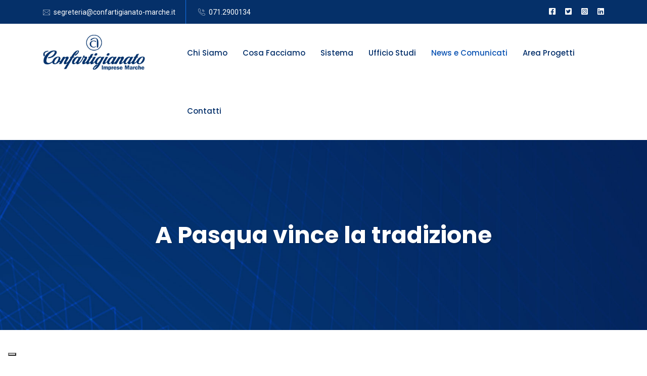

--- FILE ---
content_type: text/html; charset=UTF-8
request_url: https://confartigianatomarche.it/it/news/view/Pasqua_tradizione.html
body_size: 6829
content:
<!DOCTYPE html>
<html lang="it-it">
    <head> 
    
    <script type="text/javascript">
var _iub = _iub || [];
_iub.csConfiguration = {"floatingPreferencesButtonDisplay":"bottom-left","perPurposeConsent":true,"siteId":2289762,"whitelabel":false,"cookiePolicyId":21303422,"lang":"it", "banner":{ "acceptButtonCaptionColor":"white","acceptButtonColor":"#0073CE","acceptButtonDisplay":true,"backgroundColor":"white","closeButtonRejects":true,"customizeButtonCaptionColor":"#4D4D4D","customizeButtonColor":"#DADADA","customizeButtonDisplay":true,"explicitWithdrawal":true,"listPurposes":true,"position":"float-bottom-right","textColor":"black" }};
</script>
<script type="text/javascript" src="https://cs.iubenda.com/autoblocking/2289762.js"></script>
<script type="text/javascript" src="//cdn.iubenda.com/cs/iubenda_cs.js" charset="UTF-8" async></script>

        <!-- meta tag -->
        <meta charset="utf-8">
        <title>A Pasqua vince la tradizione - Confartigianato Imprese Marche</title>
        <meta name="description" content="Nelle Marche sono più di 1.000 le imprese artigiane del settore dolciario - Portale web di Confartigianato Imprese Marche"/>
<meta name="title" content="A Pasqua vince la tradizione - Portale web di Confartigianato Imprese Marche"/>
<meta property="og:url" content="https://www.confartigianatomarche.it/it/news/view/Pasqua_tradizione.html" />
<meta property="og:site_name" content="Confartigianato Imprese Marche" />
<meta property="og:title" content="A Pasqua vince la tradizione"/>
<meta property="og:description" content="Nelle Marche sono più di 1.000 le imprese artigiane del settore dolciario"/>
<meta property="og:image" content="https://www.confartigianatomarche.it/media/news/502/pexels-marion-pintaux-4123470.png" />
<meta property="twitter:title" content="A Pasqua vince la tradizione"/>
<meta property="twitter:description" content="Nelle Marche sono più di 1.000 le imprese artigiane del settore dolciario" />
<meta property="twitter:image" content="https://www.confartigianatomarche.it/media/news/502/pexels-marion-pintaux-4123470.png" />
<meta property="twitter:card" content="summary_large_image" /> 
        <!-- responsive tag -->
        <meta http-equiv="x-ua-compatible" content="ie=edge">
        <meta name="viewport" content="width=device-width, initial-scale=1">
        <!-- favicon -->
        <link rel="apple-touch-icon" href="/apple-touch-icon.png">
        <link rel="shortcut icon" type="image/x-icon" href="/assets/images/iconaconfartigianato.png">
        <!-- Bootstrap v4.4.1 css -->
        <link rel="stylesheet" type="text/css" href="/assets/css/bootstrap.min.css">
        
        
        <link href="/assets/css/awesome/css/all.css" rel="stylesheet"> <!--load all styles -->
     
        <link rel="stylesheet" type="text/css" href="/assets/css/animate.css">
       
        <link rel="stylesheet" type="text/css" href="/assets/css/aos.css">
        
        <link rel="stylesheet" type="text/css" href="/assets/css/owl.carousel.css">
       
        <link rel="stylesheet" type="text/css" href="/assets/css/slick.css">
        
        <link rel="stylesheet" type="text/css" href="/assets/css/off-canvas.css">
        
        <link rel="stylesheet" type="text/css" href="/assets/fonts/linea-fonts.css">
        
        <link rel="stylesheet" type="text/css" href="/assets/fonts/flaticon.css">
        
        <link rel="stylesheet" type="text/css" href="/assets/css/magnific-popup.css">
 
        <link rel="stylesheet" href="/assets/css/rsmenu-main.css">
       
        <link rel="stylesheet" type="text/css" href="/assets/inc/custom-slider/css/nivo-slider.css">
        <link rel="stylesheet" type="text/css" href="/assets/inc/custom-slider/css/preview.css">
        
        <link rel="stylesheet" href="/assets/css/rsmenu-transitions.css">
        
        <link rel="stylesheet" type="text/css" href="/assets/css/rs-spacing.css">
        
        <link rel="stylesheet" type="text/css" href="/style.css"> 
        
        <link rel="stylesheet" type="text/css" href="/assets/css/responsive.css">
        
        
 

<!-- Global site tag (gtag.js) - Google Analytics -->
<script async src="https://www.googletagmanager.com/gtag/js?id=G-S3CBNPD4WN"></script>
<script>
  window.dataLayer = window.dataLayer || [];
  function gtag(){dataLayer.push(arguments);}
  gtag('js', new Date());
  gtag('set', 'url_passthrough', false);
  gtag('config', 'G-S3CBNPD4WN');
</script>

        
        
    </head>
    <body class="defult-home">

  
 
        <div class="full-width-header">
            <!-- Toolbar Start -->
            <div class="toolbar-area hidden-md">
                <div class="container">
                    <div class="row">
                        <div class="col-md-5">
                            <div class="toolbar-contact">
                                <ul>
                                    <li><i class="flaticon-email"></i><a href="mailto:segreteria@confartigianato-marche.it">segreteria@confartigianato-marche.it</a></li>
                                    <li><i class="flaticon-call"></i><a href="tel:+390712900134">071.2900134</a></li>
                                </ul>
                            </div>
                        </div>
                        <div class="col-md-7">
                            <div class="toolbar-sl-share">
                                <ul> 
                                    <li><a href="https://www.facebook.com/Confartigianato-Imprese-Marche-105328391134977" target="_blank"><i class="fab fa-facebook-square"></i></a></li>
                                    <li><a href="https://twitter.com/ConfartMarche" target="_blank"><i class="fab fa-twitter-square"></i></a></li>
                                    <li><a href="https://www.instagram.com/confartigianatomarche/" target="_blank"><i class="fab fa-instagram-square"></i></a></li>
                                    <li><a href="https://www.linkedin.com/company/confartigianato-marche" target="_blank"><i class="fab fa-linkedin"></i></a></li> 
                                </ul>
                            </div>
                        </div>
                    </div>
                </div>
            </div>
            <!-- Toolbar End -->
            
            <!--Header Start-->
            <header id="rs-header" class="rs-header">
                <!-- Menu Start -->
                <div class="menu-area menu-sticky">
                    <div class="container">
                        <div class="row">
                            <div class="col-lg-3">
                                <div class="logo-area">
                                    <a href="/"><img src="/assets/images/logo-dark.png" alt="Confartigianato Imprese Marche"></a>
                                </div>
                            </div>
                            <div class="col-lg-9 text-right">
                                <div class="rs-menu-area">
                                    <div class="main-menu">
                                        <div class="mobile-menu">
                                            <a class="rs-menu-toggle">
                                                <i class="fa fa-bars"></i>
                                            </a>
                                        </div>
                                        <nav class="rs-menu ">
                                            <ul class="nav-menu">
                                            
                                              
<li>
    <a href="/it/istituzionale/chisiamo/" class=""><span>Chi Siamo</span></a></li>
                                              
<li>
    <a href="/it/istituzionale/cosafacciamo/" class=""><span>Cosa Facciamo</span></a></li>
                                              
<li>
    <a href="/it/istituzionale/sistema/" class=""><span>Sistema</span></a></li>
                            
                                            
<li>
    <a href="/it/centrostudi/index/" class=""><span>Ufficio Studi</span></a></li>
                                            
<li>
    <a href="/it/news/index/" class="current-menu-item"><span>News e Comunicati</span></a></li>
                                            
<li>
    <a href="/it/areaprogetti/index/" class=""><span>Area Progetti</span></a></li>
                                            
<li>
    <a href="/it/contatti/index/" class=""><span>Contatti</span></a></li>
                            
                            
                                               

                                                
                                            </ul> <!-- //.nav-menu -->
                                        </nav>
                                    </div> <!-- //.main-menu -->
                       
                                </div>
                            </div>
                        </div>
                    </div>
                </div>
                <!-- Menu End -->

                
            </header>
            <!--Header End-->
        </div>
        

		<!-- Main content Start -->
        <div class="main-content">
        
        
               


  <!-- Breadcrumbs Section Start -->
            <div class="rs-breadcrumbs bg-1">
                <div class="container">
                    <div class="content-part text-center">
                        <h1 class="breadcrumbs-title white-color mb-0">A Pasqua vince la tradizione</h1>
                    </div>
                </div>
            </div>
            <!-- Breadcrumbs Section End -->
            
 
  
            <!-- Blog Section Start -->
            <div class="rs-blog inner single pt-100 pb-100 md-pt-80 md-pb-80">
                <div class="container">
                    <div class="row">
                        <div class="col-lg-8">
                            <div class="blog-part">
                                <div class="blog-img">
                                                                     
                                        <img src="/image.php?width=1000&image=%2Fmedia%2Fnews%2F502%2Fpexels-marion-pintaux-4123470.png"  alt="A Pasqua vince la tradizione" title="A Pasqua vince la tradizione" class="img-fluid">
                                     
                                                                                     
                                </div>
                                <div class="article-content shadow ">
                                <h3>Nelle Marche sono più di 1.000 le imprese artigiane del settore dolciario</h3>
                                    <ul class="blog-meta mb-22">
                                        <li><i class="far fa-calendar-alt"></i> 27/03/2024</li> 
                                    </ul>
                                    
                                    <p>I consumi tipici del periodo di Pasqua sono caratterizzati dai prodotti della tradizione, in particolare del comparto dolciario, un settore ad elevata vocazione artigianale. In Italia sono interessate dai consumi tipici dei dolci pasquali oltre 54 mila pasticcerie e imprese del settore dolciario – comparto che include pasticceria fresca, gelati, biscotti, cacao, cioccolato, confetteria, etc. – con una alta vocazione artigianale: sono oltre 38 mila le imprese artigiane, che rappresentano il 71,0% delle imprese totali del settore. <b>Nelle Marche sono 1.004</b></p><p>Il contesto in cui operano le imprese del comparto dolciario è caratterizzato da incertezze e da una  stazionarietà (-0,1% nel quarto trimestre) dei consumi di beni non durevoli, seppur in miglioramento rispetto ai due trimestri precedenti.    Il ‘dolce’ rientro dell’inflazione nella pasticceria – Nonostante il persistere di alcune tensioni sui prezzi delle materie prime, si osserva un deciso rallentamento della dinamica dei prezzi della pasticceria. Per il prezzo alla produzione dello zucchero nel 2023 si è registrato un aumento del 28,4% su base annua, mentre le quotazioni del cacao sui mercati internazionali a febbraio 2024 sono più che raddoppiate (+107,9%) rispetto ad un anno prima. Queste pressioni sui costi, anche grazie all’utilizzo di materie prime acquistate con prezzi più contenuti, non hanno ricadute pesanti sui prezzi al consumo che, per la pasticceria, sono in ‘dolce’ rallentamento. </p><p>A febbraio 2024 i prezzi al consumo dei prodotti alimentari  salgono del +4,0% mentre i prezzi dei prodotti di pasticceria fresca registrano un ritmo di crescita più attenuato, fermandosi al +3,3%, in discesa rispetto al +3,9% di gennaio e al +4,2% di dicembre 2023.    Nei due anni di guerra in Ucraina, nonostante il sovrapporsi di una crescente incertezza e la pressione dei costi energetici, i  prezzi della pasticceria fresca nel 2024 (media ultimi dodici mesi a febbraio) sono cresciuti del 10,9%, tre punti  e mezzo in meno del tasso di inflazione (+14,4%), meno della metà dei prezzi dei prodotti alimentari (+21,2%) e dei prezzi della pasticceria confezionata (+23,6%). </p><p><b>   Sulla tavola di Pasqua con oltre 5mila prodotti della tradizione – Anche i consumi tipici della Pasqua sono caratterizzati dai  biodiversità della produzione agroalimentare italiana ad elevata vocazione artigianale che, grazie alla ricchezza delle varie culture presenti nel nostro Paese, si declina in 5.547 prodotti agroalimentari tradizionali monitorati dal Ministero dell’agricoltura, della sovranità alimentare e delle foreste (Masaf) caratterizzati da metodiche di lavorazione, conservazione e stagionatura consolidate nel tempo.</b></p><p><b><br></b>Per tipologia dei prodotti, primeggiano le paste fresche e prodotti della panetteria, della biscotteria, della pasticceria e della confetteria con 1.639 prodotti, pari al 29,5% del totale, seguiti da 1.597 Prodotti vegetali allo stato naturale o trasformati, pari al 28,8% del totale: queste due tipologie di prodotti concentrano ben il 58,3% del totale. <br></p>                                    
                                    
                                </div>
                   
                            </div>
                            
                            
                      

                                                         
                            
                            
                            
                            
                            
                                                
                        
                                                    
                                                    
                            
                              
                            <div class="blog-part pt-40 pb-40">    
                              <div class="addthis_inline_share_toolbox"></div>
                            </div>
                         <a href="/it/news/index/" class="btn secondary-solid-btn mr-3" title="Indietro"><span><i class="fas fa-long-arrow-alt-left"></i> Indietro</span></a>                            
                        </div>
                        
                        
                        
                        
                        
                         <div class="col-lg-4 md-mb-50 pl-35 lg-pl-15  ">
                            <div id="sticky-sidebar" class="blog-sidebar">
                           

                                <div class="sidebar-popular-post sidebar-grid shadow mb-50">
                                    <div class="sidebar-title">
                                       <h3 class="title semi-bold mb-20">Pubblicati di recente</h3>
                                    </div>
                                    
                                      
                                        
                                                   <div class="single-post mb-20">
                                                        
                                                    
                                                    
                										                                                            
                                                          <div class="post-image">   
                                                            <a href="/it/news/view/Finanza_protocollo.html" class="post-thumb" title="FIRMATO IL PROTOCOLLO D’INTESA PER LA TUTELA DELL’ECONOMIA LEGALE "><img src="/image.php?width=75&image=%2Fmedia%2Fnews%2F576%2Ffirma.jpg"  class="img-fluid"   alt="FIRMATO IL PROTOCOLLO D’INTESA PER LA TUTELA DELL’ECONOMIA LEGALE "/></a>                                                        </div>
                                                                        									  
                                                    
                                                        <div class="post-desc">
                                                            <div class="post-title">
                                                                <h5 class="margin-0"><a href="/it/news/view/Finanza_protocollo.html" class="" title="FIRMATO IL PROTOCOLLO D’INTESA PER LA TUTELA DELL’ECONOMIA LEGALE ">FIRMATO IL PROTOCOLLO D’INTESA PER LA TUTELA DELL’ECONOMIA LEGALE </a> </h5>
                                                            </div>
                                                            <ul>
                                                                <li><i class="far fa-calendar-alt"></i> 15-12-2025</li>
                                                            </ul>
                                                        </div>
                                                    </div>
                                                    
            											  
            											 
            					 
            							 	    
                                        
                                                   <div class="single-post mb-20">
                                                        
                                                    
                                                    
                										                                                            
                                                          <div class="post-image">   
                                                            <a href="/it/news/view/locali_imprese.html" class="post-thumb" title="Acquistiamo i prodotti locali"><img src="/image.php?width=75&image=%2Fmedia%2Fnews%2F574%2FAcquistiamo-locale-2025-MARCHE.png"  class="img-fluid"   alt="Acquistiamo i prodotti locali"/></a>                                                        </div>
                                                                        									  
                                                    
                                                        <div class="post-desc">
                                                            <div class="post-title">
                                                                <h5 class="margin-0"><a href="/it/news/view/locali_imprese.html" class="" title="Acquistiamo i prodotti locali">Acquistiamo i prodotti locali</a> </h5>
                                                            </div>
                                                            <ul>
                                                                <li><i class="far fa-calendar-alt"></i> 05-12-2025</li>
                                                            </ul>
                                                        </div>
                                                    </div>
                                                    
            											  
            											 
            					 
            							 	    
                                        
                                                   <div class="single-post mb-20">
                                                        
                                                    
                                                    
                										                                                            
                                                          <div class="post-image">   
                                                            <a href="/it/news/view/Regione_marche.html" class="post-thumb" title="Confartigianato Marche incontra la Regione "><img src="/image.php?width=75&image=%2Fmedia%2Fnews%2F575%2Fcomitato+di+presidenza.jpg"  class="img-fluid"   alt="Confartigianato Marche incontra la Regione "/></a>                                                        </div>
                                                                        									  
                                                    
                                                        <div class="post-desc">
                                                            <div class="post-title">
                                                                <h5 class="margin-0"><a href="/it/news/view/Regione_marche.html" class="" title="Confartigianato Marche incontra la Regione ">Confartigianato Marche incontra la Regione </a> </h5>
                                                            </div>
                                                            <ul>
                                                                <li><i class="far fa-calendar-alt"></i> 01-12-2025</li>
                                                            </ul>
                                                        </div>
                                                    </div>
                                                    
            											  
            											 
            					 
            							 	    
                                        
                                                   <div class="single-post mb-20">
                                                        
                                                    
                                                    
                										                                                            
                                                          <div class="post-image">   
                                                            <a href="/it/news/view/carta_europa.html" class="post-thumb" title="Non c’è Europa senza PMI"><img src="/image.php?width=75&image=%2Fmedia%2Fnews%2F573%2FSMEunited_Carta-2.png"  class="img-fluid"   alt="Non c’è Europa senza PMI"/></a>                                                        </div>
                                                                        									  
                                                    
                                                        <div class="post-desc">
                                                            <div class="post-title">
                                                                <h5 class="margin-0"><a href="/it/news/view/carta_europa.html" class="" title="Non c’è Europa senza PMI">Non c’è Europa senza PMI</a> </h5>
                                                            </div>
                                                            <ul>
                                                                <li><i class="far fa-calendar-alt"></i> 14-11-2025</li>
                                                            </ul>
                                                        </div>
                                                    </div>
                                                    
            											  
            											 
            					 
            							 	    
                                        
                                                   <div class="single-post mb-20">
                                                        
                                                    
                                                    
                										                                                            
                                                          <div class="post-image">   
                                                            <a href="/it/news/view/tess_2026.html" class="post-thumb" title="Confartigianato 2026"><img src="/image.php?width=75&image=%2Fmedia%2Fnews%2F572%2F700-300-max-1.png"  class="img-fluid"   alt="Confartigianato 2026"/></a>                                                        </div>
                                                                        									  
                                                    
                                                        <div class="post-desc">
                                                            <div class="post-title">
                                                                <h5 class="margin-0"><a href="/it/news/view/tess_2026.html" class="" title="Confartigianato 2026">Confartigianato 2026</a> </h5>
                                                            </div>
                                                            <ul>
                                                                <li><i class="far fa-calendar-alt"></i> 05-11-2025</li>
                                                            </ul>
                                                        </div>
                                                    </div>
                                                    
            											  
            											 
            					 
            							 	   	
                                    
                                    
                          
                      
 
 
 
                                </div>
 
                            </div>
                        </div>
                        
                        
                    </div>
                    <div id="sticky-end"></div>
                </div>
            </div>
            <!-- Blog Section End -->
            
            
                        
                        
                          
         
         
        </div> 
        <!-- Main content End -->

        <!-- Footer Start -->
        <footer id="rs-footer" class="rs-footer">
          <div class="container">
                <div class="footer-newsletter">
                    <div class="row y-middle">
                        <div class="col-md-6 sm-mb-26">
                            <h3 class="title white-color mb-0">Iscriviti alla Newsletter</h3>
                        </div>
                        <div class="col-md-6 text-right">
                            <div class="btn-part">
                            <a href="/it/newsletter/index/" class="readon banner-style"><span>Clicca Qui</span></a>                                   
                                </div>
                        </div>
                    </div>
                </div>
                <div class="footer-content pt-62 pb-79 md-pb-64 sm-pt-48">
                    <div class="row">
                        <div class="col-lg-4 col-md-12 col-sm-12 footer-widget md-mb-39">
                            <div class="about-widget pr-15">
                                <div class="logo-part">
                                    <a href="/"><img src="/assets/images/logo.png" alt="Confartigianato Marche Logo"></a>
                                </div>
                                <p class="desc">La principale attività del nostro sistema associativo, nato nel nostro territorio regionale sin dal 1946, consiste nella rappresentanza politico-sindacale, economica, sociale, istituzionale e civile dell'artigianato e della piccola e media impresa in generale</p>
                                
                                
                                 <p class="desc"><a href="https://www.iubenda.com/privacy-policy/21303422" class="iubenda-nostyle no-brand iubenda-noiframe iubenda-embed iub-legal-only iubenda-noiframe " title="Privacy Policy ">Privacy Policy</a><script type="text/javascript">(function (w,d) {var loader = function () {var s = d.createElement("script"), tag = d.getElementsByTagName("script")[0]; s.src="https://cdn.iubenda.com/iubenda.js"; tag.parentNode.insertBefore(s,tag);}; if(w.addEventListener){w.addEventListener("load", loader, false);}else if(w.attachEvent){w.attachEvent("onload", loader);}else{w.onload = loader;}})(window, document);</script> - <a href="https://www.iubenda.com/privacy-policy/21303422/cookie-policy" class="iubenda-nostyle no-brand iubenda-noiframe iubenda-embed iubenda-noiframe " title="Cookie Policy ">Cookie Policy</a><script type="text/javascript">(function (w,d) {var loader = function () {var s = d.createElement("script"), tag = d.getElementsByTagName("script")[0]; s.src="https://cdn.iubenda.com/iubenda.js"; tag.parentNode.insertBefore(s,tag);}; if(w.addEventListener){w.addEventListener("load", loader, false);}else if(w.attachEvent){w.attachEvent("onload", loader);}else{w.onload = loader;}})(window, document);</script>
                               </p>
                                
                            </div>
                        </div>
                        <div class="col-lg-4 col-md-12 col-sm-12 md-mb-32 footer-widget">
                            <h4 class="widget-title">Contatti</h4>
                            <ul class="address-widget pr-40">
                                <li>
                                    <i class="flaticon-location"></i>
                                    <div class="desc">Via Fioretti 2/a 60131 Ancona, Marche</div>
                                </li>
                                <li>
                                    <i class="flaticon-call"></i>
                                    <div class="desc">
                                        <a href="tel:+390712900134">071.2900134</a>
                                    </div>
                                </li>
                                <li>
                                    <i class="flaticon-email"></i>
                                    <div class="desc">
                                        <a href="mailto:segreteria@confartigianato-marche.it">segreteria@confartigianato-marche.it</a>
                                    </div>
                                </li> 
                            </ul>
                          <p class="desc">
                            <ul class="footer-social">
                                 <li><a href="https://www.facebook.com/Confartigianato-Imprese-Marche-105328391134977" target="_blank"><i class="fab fa-facebook-square"></i></a></li>
                                <li><a href="https://twitter.com/ConfartMarche" target="_blank"><i class="fab fa-twitter-square"></i></a></li>
                                <li><a href="https://www.instagram.com/confartigianatomarche/" target="_blank"><i class="fab fa-instagram-square"></i></a></li>
                                <li><a href="https://www.linkedin.com/company/confartigianato-marche" target="_blank"><i class="fab fa-linkedin"></i></a></li>  
                            </ul>
                          </p>
                        </div>
                        <div class="col-lg-4 col-md-12 col-sm-12 footer-widget">
                            <h4 class="widget-title">News e Comunicati</h4>
                            <div class="footer-post">
                            
                            
                            
                                                        <div class="post-wrap mb-15">
                                    
                                   
                                
                                
                                
                                                              
                                
                                 <div class="post-img">
                                        <a href="/it/news/view/Finanza_protocollo.html" class="card-img-top position-relative img-fluid" title="FIRMATO IL PROTOCOLLO D’INTESA PER LA TUTELA DELL’ECONOMIA LEGALE "><img src="/image.php?height=300&image=%2Fmedia%2Fnews%2F576%2Ffirma.jpg" class="img-fluid" alt="FIRMATO IL PROTOCOLLO D’INTESA PER LA TUTELA DELL’ECONOMIA LEGALE "/></a>                                    </div>
                                      <div class="post-desc">
                                        <a href="/it/news/view/Finanza_protocollo.html" class="" title="Vedi il dettaglio della news">GUARDIA DI FINANZA E CONFARTIGIANATO MARCHE</a>                                        
                                    </div>
                                    
                         </div>
                         
                                      
                                               <div class="post-wrap mb-15">
                                    
                                   
                                
                                
                                
                                                              
                                
                                 <div class="post-img">
                                        <a href="/it/news/view/Regione_marche.html" class="card-img-top position-relative img-fluid" title="Confartigianato Marche incontra la Regione "><img src="/image.php?height=300&image=%2Fmedia%2Fnews%2F575%2Fcomitato+di+presidenza.jpg" class="img-fluid" alt="Confartigianato Marche incontra la Regione "/></a>                                    </div>
                                      <div class="post-desc">
                                        <a href="/it/news/view/Regione_marche.html" class="" title="Vedi il dettaglio della news">Presenti il Presidente Acquaroli e gli Assessori Bugaro e Consoli</a>                                        
                                    </div>
                                    
                         </div>
                         
                                      
                                      
                 
                   
                            </div>
                        </div>
                    </div>
                </div>
                <div class="footer-bottom">
                    <div class="row y-middle">
                        <div class="col-lg-8 col-md-8 sm-mb-21">
                            <div class="copyright">
                                <p>© Copyright 2021 Confartigianato Imprese Marche - Codice Fiscale n. 80003830421 - Tutti i diritti riservati.</p>
                            </div>
                        </div>
                        <div class="col-lg-4 col-md-4 text-right sm-text-center copyright">
                            <p>Web Agency <a href="https://www.informinds.com/" target="_blank">Informinds</a></p>
                        </div>
                    </div>
                </div>
            </div>
        
             
        </footer>
        <!-- Footer End -->

        <!-- start scrollUp  -->
        <div id="scrollUp">
            <i class="fa fa-angle-up"></i>
        </div>
        <!-- End scrollUp  -->

 
 
        <script src="/assets/js/modernizr-2.8.3.min.js"></script>
 
        <script src="/assets/js/jquery.min.js"></script>
        
        <script src="/assets/js/bootstrap.min.js"></script>
 
        <script src="/assets/js/rsmenu-main.js"></script> 
        
        <script src="/assets/js/jquery.nav.js"></script>
        
        <script src="/assets/js/owl.carousel.min.js"></script>
        
        <script src="/assets/js/slick.min.js"></script>
        
        <script src="/assets/js/isotope.pkgd.min.js"></script>
        
        <script src="/assets/js/imagesloaded.pkgd.min.js"></script>
        
        <script src="/assets/js/wow.min.js"></script>
        
        <script src="/assets/js/aos.js"></script>
        
        <script src="/assets/js/skill.bars.jquery.js"></script>
        <script src="/assets/js/jquery.counterup.min.js"></script>        
        
        <script src="/assets/js/waypoints.min.js"></script>
        
        <script src="/assets/js/jquery.mb.YTPlayer.min.js"></script>
      
        <script src="/assets/js/jquery.magnific-popup.min.js"></script>
      
        <script src="/assets/inc/custom-slider/js/jquery.nivo.slider.js"></script>
      
        <script src="/assets/js/plugins.js"></script>
      
        <script src="/assets/js/contact.form.js"></script>
       
        <script src="/assets/js/main.js"></script>
        
        <script>
                     
            $('.popup-link').magnificPopup({
               type: 'image',
              mainClass: 'mfp-with-zoom', // this class is for CSS animation below
            
              zoom: {
                enabled: true, // By default it's false, so don't forget to enable it
            
                duration: 300, // duration of the effect, in milliseconds
                easing: 'ease-in-out', // CSS transition easing function
            
                // The "opener" function should return the element from which popup will be zoomed in
                // and to which popup will be scaled down
                // By defailt it looks for an image tag:
                opener: function(openerElement) {
                  // openerElement is the element on which popup was initialized, in this case its <a> tag
                  // you don't need to add "opener" option if this code matches your needs, it's defailt one.
                  return openerElement.is('img') ? openerElement : openerElement.find('img');
                }
              }
              // other options
            });

          </script> 
          <script type="text/plain"   class="_iub_cs_activate"    src="//s7.addthis.com/js/300/addthis_widget.js#pubid=ra-60dd9c015d0f92e0"></script> 
    </body>
</html>

--- FILE ---
content_type: text/css
request_url: https://confartigianatomarche.it/assets/css/rs-spacing.css
body_size: 63469
content:
/**
*
* -----------------------------------------------------------------------------
*
* Author : rs-theme
* Author URL : http://www.rstheme.com/
* Version: 1.5;
*
* -----------------------------------------------------------------------------
*
**/


/*--------------Table Of Content------------
01. PADDING TOP (1-200)
02. PADDING BOTTOM (1-200)
03. PADDING RIGHT (1-200)
04. PADDING LEFT (1-200)

05. MARGIN TOP (1-200)
06. MARGIN BOTTOM (1-200)
07. MARGIN RIGHT (1-100)
08. MARGIN LEFT (1-100)

09. MARGIN TOP REVERSE (1-200)
10. MARGIN BOTTOM REVERSE (1-200)
11. MARGIN LEFT REVERSE (1-200)
12. MARGIN RIGHT REVERSE (1-200)

13. LG PADDING TOP (1-200)
14. LG PADDING BOTTOM (1-200)
15. LG PADDING RIGHT (1-200)
16. LG PADDING LEFT (1-200)

17. LG MARGIN TOP (1-200)
18. LG MARGIN BOTTOM (1-200)
19. LG MARGIN RIGHT (1-100)
20. LG MARGIN LEFT (1-100)

21. LG MARGIN TOP REVERSE (1-200)
22. LG MARGIN BOTTOM REVERSE (1-200)
23. LG MARGIN LEFT REVERSE (1-200)
24. LG MARGIN RIGHT REVERSE (1-200)

25. MD PADDING TOP (1-200)
26. MD PADDING BOTTOM (1-200)
27. MD PADDING RIGHT (1-200)
28. MD PADDING LEFT (1-200)

29. MD MARGIN TOP (1-200)
30. MD MARGIN BOTTOM (1-200)
31. MD MARGIN RIGHT (1-100)
32. MD MARGIN LEFT (1-100)

33. MD MARGIN TOP REVERSE (1-200)
34. MD MARGIN BOTTOM REVERSE (1-200)
35. MD MARGIN LEFT REVERSE (1-200)
36. MD MARGIN RIGHT REVERSE (1-200)

37. SM PADDING TOP (1-200)
38. SM PADDING BOTTOM (1-200)
39. SM PADDING RIGHT (1-200)
40. SM PADDING LEFT (1-200)

41. SM MARGIN TOP (1-200)
42. SM MARGIN BOTTOM (1-200)
43. SM MARGIN RIGHT (1-100)
44. SM MARGIN LEFT (1-100)

45. SM MARGIN TOP REVERSE (1-200)
46. SM MARGIN BOTTOM REVERSE (1-200)
47. SM MARGIN LEFT REVERSE (1-200)
48. SM MARGIN RIGHT REVERSE (1-200)

49. XS PADDING TOP (1-200)
50. XS PADDING BOTTOM (1-200)
51. XS PADDING RIGHT (1-200)
52. XS PADDING LEFT (1-200)

53. XS MARGIN TOP (1-200)
54. XS MARGIN BOTTOM (1-200)
55. XS MARGIN RIGHT (1-100)
56. XS MARGIN LEFT (1-100)

57. XS MARGIN TOP REVERSE (1-200)
58. XS MARGIN BOTTOM REVERSE (1-200)
59. XS MARGIN LEFT REVERSE (1-200)
60. XS MARGIN RIGHT REVERSE (1-200)
------------------------------------------*/

.padding-0 {
	padding: 0;
}
.margin-0 {
	margin: 0;
}

/*------------------------------------------
	01. PADDING TOP
-------------------------------------------*/
/*.pt {*/
	.pt-0 {
		padding-top: 0px;
	}
	.pt-1 {
		padding-top: 1px;
	}
	.pt-2 {
		padding-top: 2px;
	}
	.pt-3 {
		padding-top: 3px;
	}
	.pt-4 {
		padding-top: 4px;
	}
	.pt-5 {
		padding-top: 5px;
	}
	.pt-6 {
		padding-top: 6px;
	}
	.pt-7 {
		padding-top: 7px;
	}
	.pt-8 {
		padding-top: 8px;
	}
	.pt-9 {
		padding-top: 9px;
	}
	.pt-10 {
		padding-top: 10px;
	}
	.pt-11 {
		padding-top: 11px;
	}
	.pt-12 {
		padding-top: 12px;
	}
	.pt-13 {
		padding-top: 13px;
	}
	.pt-14 {
		padding-top: 14px;
	}
	.pt-15 {
		padding-top: 15px;
	}
	.pt-16 {
		padding-top: 16px;
	}
	.pt-17 {
		padding-top: 17px;
	}
	.pt-18 {
		padding-top: 18px;
	}
	.pt-19 {
		padding-top: 19px;
	}
	.pt-20 {
		padding-top: 20px;
	}
	.pt-21 {
		padding-top: 21px;
	}
	.pt-22 {
		padding-top: 22px;
	}
	.pt-23 {
		padding-top: 23px;
	}
	.pt-24 {
		padding-top: 24px;
	}
	.pt-25 {
		padding-top: 25px;
	}
	.pt-26 {
		padding-top: 26px;
	}
	.pt-27 {
		padding-top: 27px;
	}
	.pt-28 {
		padding-top: 28px;
	}
	.pt-29 {
		padding-top: 29px;
	}
	.pt-30 {
		padding-top: 30px;
	}
	.pt-31 {
		padding-top: 31px;
	}
	.pt-32 {
		padding-top: 32px;
	}
	.pt-33 {
		padding-top: 33px;
	}
	.pt-34 {
		padding-top: 34px;
	}
	.pt-35 {
		padding-top: 35px;
	}
	.pt-36 {
		padding-top: 36px;
	}
	.pt-37 {
		padding-top: 37px;
	}
	.pt-38 {
		padding-top: 38px;
	}
	.pt-39 {
		padding-top: 39px;
	}
	.pt-40 {
		padding-top: 40px;
	}
	.pt-41 {
		padding-top: 41px;
	}
	.pt-42 {
		padding-top: 42px;
	}
	.pt-43 {
		padding-top: 43px;
	}
	.pt-44 {
		padding-top: 44px;
	}
	.pt-45 {
		padding-top: 45px;
	}
	.pt-46 {
		padding-top: 46px;
	}
	.pt-47 {
		padding-top: 47px;
	}
	.pt-48 {
		padding-top: 48px;
	}
	.pt-49 {
		padding-top: 49px;
	}
	.pt-50 {
		padding-top: 50px;
	}
	.pt-51 {
		padding-top: 51px;
	}
	.pt-52 {
		padding-top: 52px;
	}
	.pt-53 {
		padding-top: 53px;
	}
	.pt-54 {
		padding-top: 54px;
	}
	.pt-55 {
		padding-top: 55px;
	}
	.pt-56 {
		padding-top: 56px;
	}
	.pt-57 {
		padding-top: 57px;
	}
	.pt-58 {
		padding-top: 58px;
	}
	.pt-59 {
		padding-top: 59px;
	}
	.pt-60 {
		padding-top: 60px;
	}
	.pt-61 {
		padding-top: 61px;
	}
	.pt-62 {
		padding-top: 62px;
	}
	.pt-63 {
		padding-top: 63px;
	}
	.pt-64 {
		padding-top: 64px;
	}
	.pt-65 {
		padding-top: 65px;
	}
	.pt-66 {
		padding-top: 66px;
	}
	.pt-67 {
		padding-top: 67px;
	}
	.pt-68 {
		padding-top: 68px;
	}
	.pt-69 {
		padding-top: 69px;
	}
	.pt-70 {
		padding-top: 70px;
	}
	.pt-71 {
		padding-top: 71px;
	}
	.pt-72 {
		padding-top: 72px;
	}
	.pt-73 {
		padding-top: 73px;
	}
	.pt-74 {
		padding-top: 74px;
	}
	.pt-75 {
		padding-top: 75px;
	}
	.pt-76 {
		padding-top: 76px;
	}
	.pt-77 {
		padding-top: 77px;
	}
	.pt-78 {
		padding-top: 78px;
	}
	.pt-79 {
		padding-top: 79px;
	}
	.pt-80 {
		padding-top: 80px;
	}
	.pt-81 {
		padding-top: 81px;
	}
	.pt-82 {
		padding-top: 82px;
	}
	.pt-83 {
		padding-top: 83px;
	}
	.pt-84 {
		padding-top: 84px;
	}
	.pt-85 {
		padding-top: 85px;
	}
	.pt-86 {
		padding-top: 86px;
	}
	.pt-87 {
		padding-top: 87px;
	}
	.pt-88 {
		padding-top: 88px;
	}
	.pt-89 {
		padding-top: 89px;
	}
	.pt-90 {
		padding-top: 90px;
	}
	.pt-91 {
		padding-top: 91px;
	}
	.pt-92 {
		padding-top: 92px;
	}
	.pt-93 {
		padding-top: 93px;
	}
	.pt-94 {
		padding-top: 94px;
	}
	.pt-95 {
		padding-top: 95px;
	}
	.pt-96 {
		padding-top: 96px;
	}
	.pt-97 {
		padding-top: 97px;
	}
	.pt-98 {
		padding-top: 98px;
	}
	.pt-99 {
		padding-top: 99px;
	}
	.pt-100 {
		padding-top: 100px;
	}

	.pt-101 {
		padding-top: 101px;
	}
	.pt-102 {
		padding-top: 102px;
	}
	.pt-103 {
		padding-top: 103px;
	}
	.pt-104 {
		padding-top: 104px;
	}
	.pt-105 {
		padding-top: 105px;
	}
	.pt-106 {
		padding-top: 106px;
	}
	.pt-107 {
		padding-top: 107px;
	}
	.pt-108 {
		padding-top: 108px;
	}
	.pt-109 {
		padding-top: 109px;
	}
	.pt-110 {
		padding-top: 110px;
	}
	.pt-111 {
		padding-top: 111px;
	}
	.pt-112 {
		padding-top: 112px;
	}
	.pt-113 {
		padding-top: 113px;
	}
	.pt-114 {
		padding-top: 114px;
	}
	.pt-115 {
		padding-top: 115px;
	}
	.pt-116 {
		padding-top: 116px;
	}
	.pt-117 {
		padding-top: 117px;
	}
	.pt-118 {
		padding-top: 118px;
	}
	.pt-119 {
		padding-top: 119px;
	}
	.pt-120 {
		padding-top: 120px;
	}
	.pt-121 {
		padding-top: 121px;
	}
	.pt-122 {
		padding-top: 122px;
	}
	.pt-123 {
		padding-top: 123px;
	}
	.pt-124 {
		padding-top: 124px;
	}
	.pt-125 {
		padding-top: 125px;
	}
	.pt-126 {
		padding-top: 126px;
	}
	.pt-127 {
		padding-top: 127px;
	}
	.pt-128 {
		padding-top: 128px;
	}
	.pt-129 {
		padding-top: 129px;
	}
	.pt-130 {
		padding-top: 130px;
	}
	.pt-131 {
		padding-top: 131px;
	}
	.pt-132 {
		padding-top: 132px;
	}
	.pt-133 {
		padding-top: 133px;
	}
	.pt-134 {
		padding-top: 134px;
	}
	.pt-135 {
		padding-top: 135px;
	}
	.pt-136 {
		padding-top: 136px;
	}
	.pt-137 {
		padding-top: 137px;
	}
	.pt-138 {
		padding-top: 138px;
	}
	.pt-139 {
		padding-top: 139px;
	}
	.pt-140 {
		padding-top: 140px;
	}
	.pt-141 {
		padding-top: 141px;
	}
	.pt-142 {
		padding-top: 142px;
	}
	.pt-143 {
		padding-top: 143px;
	}
	.pt-144 {
		padding-top: 144px;
	}
	.pt-145 {
		padding-top: 145px;
	}
	.pt-146 {
		padding-top: 146px;
	}
	.pt-147 {
		padding-top: 147px;
	}
	.pt-148 {
		padding-top: 148px;
	}
	.pt-149 {
		padding-top: 149px;
	}
	.pt-150 {
		padding-top: 150px;
	}
	.pt-151 {
		padding-top: 151px;
	}
	.pt-152 {
		padding-top: 152px;
	}
	.pt-153 {
		padding-top: 153px;
	}
	.pt-154 {
		padding-top: 154px;
	}
	.pt-155 {
		padding-top: 155px;
	}
	.pt-156 {
		padding-top: 156px;
	}
	.pt-157 {
		padding-top: 157px;
	}
	.pt-158 {
		padding-top: 158px;
	}
	.pt-159 {
		padding-top: 159px;
	}
	.pt-160 {
		padding-top: 160px;
	}
	.pt-161 {
		padding-top: 161px;
	}
	.pt-162 {
		padding-top: 162px;
	}
	.pt-163 {
		padding-top: 163px;
	}
	.pt-164 {
		padding-top: 164px;
	}
	.pt-165 {
		padding-top: 165px;
	}
	.pt-166 {
		padding-top: 166px;
	}
	.pt-167 {
		padding-top: 167px;
	}
	.pt-168 {
		padding-top: 168px;
	}
	.pt-169 {
		padding-top: 169px;
	}
	.pt-170 {
		padding-top: 170px;
	}
	.pt-171 {
		padding-top: 171px;
	}
	.pt-172 {
		padding-top: 172px;
	}
	.pt-173 {
		padding-top: 173px;
	}
	.pt-174 {
		padding-top: 174px;
	}
	.pt-175 {
		padding-top: 175px;
	}
	.pt-176 {
		padding-top: 176px;
	}
	.pt-177 {
		padding-top: 177px;
	}
	.pt-178 {
		padding-top: 178px;
	}
	.pt-179 {
		padding-top: 179px;
	}
	.pt-180 {
		padding-top: 180px;
	}
	.pt-181 {
		padding-top: 181px;
	}
	.pt-182 {
		padding-top: 182px;
	}
	.pt-183 {
		padding-top: 183px;
	}
	.pt-184 {
		padding-top: 184px;
	}
	.pt-185 {
		padding-top: 185px;
	}
	.pt-186 {
		padding-top: 186px;
	}
	.pt-187 {
		padding-top: 187px;
	}
	.pt-188 {
		padding-top: 188px;
	}
	.pt-189 {
		padding-top: 189px;
	}
	.pt-190 {
		padding-top: 190px;
	}
	.pt-191 {
		padding-top: 191px;
	}
	.pt-192 {
		padding-top: 192px;
	}
	.pt-193 {
		padding-top: 193px;
	}
	.pt-194 {
		padding-top: 194px;
	}
	.pt-195 {
		padding-top: 195px;
	}
	.pt-196 {
		padding-top: 196px;
	}
	.pt-197 {
		padding-top: 197px;
	}
	.pt-198 {
		padding-top: 198px;
	}
	.pt-199 {
		padding-top: 199px;
	}
	.pt-200 {
		padding-top: 200px;
	}
/*}*/

/*------------------------------------------
	02. PADDING BOTTOM
-------------------------------------------*/
/*.pb {*/
	.pb-0 {
		padding-bottom: 0px;
	}
	.pb-1 {
		padding-bottom: 1px;
	}
	.pb-2 {
		padding-bottom: 2px;
	}
	.pb-3 {
		padding-bottom: 3px;
	}
	.pb-4 {
		padding-bottom: 4px;
	}
	.pb-5 {
		padding-bottom: 5px;
	}
	.pb-6 {
		padding-bottom: 6px;
	}
	.pb-7 {
		padding-bottom: 7px;
	}
	.pb-8 {
		padding-bottom: 8px;
	}
	.pb-9 {
		padding-bottom: 9px;
	}
	.pb-10 {
		padding-bottom: 10px;
	}
	.pb-11 {
		padding-bottom: 11px;
	}
	.pb-12 {
		padding-bottom: 12px;
	}
	.pb-13 {
		padding-bottom: 13px;
	}
	.pb-14 {
		padding-bottom: 14px;
	}
	.pb-15 {
		padding-bottom: 15px;
	}
	.pb-16 {
		padding-bottom: 16px;
	}
	.pb-17 {
		padding-bottom: 17px;
	}
	.pb-18 {
		padding-bottom: 18px;
	}
	.pb-19 {
		padding-bottom: 19px;
	}
	.pb-20 {
		padding-bottom: 20px;
	}
	.pb-21 {
		padding-bottom: 21px;
	}
	.pb-22 {
		padding-bottom: 22px;
	}
	.pb-23 {
		padding-bottom: 23px;
	}
	.pb-24 {
		padding-bottom: 24px;
	}
	.pb-25 {
		padding-bottom: 25px;
	}
	.pb-26 {
		padding-bottom: 26px;
	}
	.pb-27 {
		padding-bottom: 27px;
	}
	.pb-28 {
		padding-bottom: 28px;
	}
	.pb-29 {
		padding-bottom: 29px;
	}
	.pb-30 {
		padding-bottom: 30px;
	}
	.pb-31 {
		padding-bottom: 31px;
	}
	.pb-32 {
		padding-bottom: 32px;
	}
	.pb-33 {
		padding-bottom: 33px;
	}
	.pb-34 {
		padding-bottom: 34px;
	}
	.pb-35 {
		padding-bottom: 35px;
	}
	.pb-36 {
		padding-bottom: 36px;
	}
	.pb-37 {
		padding-bottom: 37px;
	}
	.pb-38 {
		padding-bottom: 38px;
	}
	.pb-39 {
		padding-bottom: 39px;
	}
	.pb-40 {
		padding-bottom: 40px;
	}
	.pb-41 {
		padding-bottom: 41px;
	}
	.pb-42 {
		padding-bottom: 42px;
	}
	.pb-43 {
		padding-bottom: 43px;
	}
	.pb-44 {
		padding-bottom: 44px;
	}
	.pb-45 {
		padding-bottom: 45px;
	}
	.pb-46 {
		padding-bottom: 46px;
	}
	.pb-47 {
		padding-bottom: 47px;
	}
	.pb-48 {
		padding-bottom: 48px;
	}
	.pb-49 {
		padding-bottom: 49px;
	}
	.pb-50 {
		padding-bottom: 50px;
	}
	.pb-51 {
		padding-bottom: 51px;
	}
	.pb-52 {
		padding-bottom: 52px;
	}
	.pb-53 {
		padding-bottom: 53px;
	}
	.pb-54 {
		padding-bottom: 54px;
	}
	.pb-55 {
		padding-bottom: 55px;
	}
	.pb-56 {
		padding-bottom: 56px;
	}
	.pb-57 {
		padding-bottom: 57px;
	}
	.pb-58 {
		padding-bottom: 58px;
	}
	.pb-59 {
		padding-bottom: 59px;
	}
	.pb-60 {
		padding-bottom: 60px;
	}
	.pb-61 {
		padding-bottom: 61px;
	}
	.pb-62 {
		padding-bottom: 62px;
	}
	.pb-63 {
		padding-bottom: 63px;
	}
	.pb-64 {
		padding-bottom: 64px;
	}
	.pb-65 {
		padding-bottom: 65px;
	}
	.pb-66 {
		padding-bottom: 66px;
	}
	.pb-67 {
		padding-bottom: 67px;
	}
	.pb-68 {
		padding-bottom: 68px;
	}
	.pb-69 {
		padding-bottom: 69px;
	}
	.pb-70 {
		padding-bottom: 70px;
	}
	.pb-71 {
		padding-bottom: 71px;
	}
	.pb-72 {
		padding-bottom: 72px;
	}
	.pb-73 {
		padding-bottom: 73px;
	}
	.pb-74 {
		padding-bottom: 74px;
	}
	.pb-75 {
		padding-bottom: 75px;
	}
	.pb-76 {
		padding-bottom: 76px;
	}
	.pb-77 {
		padding-bottom: 77px;
	}
	.pb-78 {
		padding-bottom: 78px;
	}
	.pb-79 {
		padding-bottom: 79px;
	}
	.pb-80 {
		padding-bottom: 80px;
	}
	.pb-81 {
		padding-bottom: 81px;
	}
	.pb-82 {
		padding-bottom: 82px;
	}
	.pb-83 {
		padding-bottom: 83px;
	}
	.pb-84 {
		padding-bottom: 84px;
	}
	.pb-85 {
		padding-bottom: 85px;
	}
	.pb-86 {
		padding-bottom: 86px;
	}
	.pb-87 {
		padding-bottom: 87px;
	}
	.pb-88 {
		padding-bottom: 88px;
	}
	.pb-89 {
		padding-bottom: 89px;
	}
	.pb-90 {
		padding-bottom: 90px;
	}
	.pb-91 {
		padding-bottom: 91px;
	}
	.pb-92 {
		padding-bottom: 92px;
	}
	.pb-93 {
		padding-bottom: 93px;
	}
	.pb-94 {
		padding-bottom: 94px;
	}
	.pb-95 {
		padding-bottom: 95px;
	}
	.pb-96 {
		padding-bottom: 96px;
	}
	.pb-97 {
		padding-bottom: 97px;
	}
	.pb-98 {
		padding-bottom: 98px;
	}
	.pb-99 {
		padding-bottom: 99px;
	}
	.pb-100 {
		padding-bottom: 100px;
	}

	.pb-101 {
		padding-bottom: 101px;
	}
	.pb-102 {
		padding-bottom: 102px;
	}
	.pb-103 {
		padding-bottom: 103px;
	}
	.pb-104 {
		padding-bottom: 104px;
	}
	.pb-105 {
		padding-bottom: 105px;
	}
	.pb-106 {
		padding-bottom: 106px;
	}
	.pb-107 {
		padding-bottom: 107px;
	}
	.pb-108 {
		padding-bottom: 108px;
	}
	.pb-109 {
		padding-bottom: 109px;
	}
	.pb-110 {
		padding-bottom: 110px;
	}
	.pb-111 {
		padding-bottom: 111px;
	}
	.pb-112 {
		padding-bottom: 112px;
	}
	.pb-113 {
		padding-bottom: 113px;
	}
	.pb-114 {
		padding-bottom: 114px;
	}
	.pb-115 {
		padding-bottom: 115px;
	}
	.pb-116 {
		padding-bottom: 116px;
	}
	.pb-117 {
		padding-bottom: 117px;
	}
	.pb-118 {
		padding-bottom: 118px;
	}
	.pb-119 {
		padding-bottom: 119px;
	}
	.pb-120 {
		padding-bottom: 120px;
	}
	.pb-121 {
		padding-bottom: 121px;
	}
	.pb-122 {
		padding-bottom: 122px;
	}
	.pb-123 {
		padding-bottom: 123px;
	}
	.pb-124 {
		padding-bottom: 124px;
	}
	.pb-125 {
		padding-bottom: 125px;
	}
	.pb-126 {
		padding-bottom: 126px;
	}
	.pb-127 {
		padding-bottom: 127px;
	}
	.pb-128 {
		padding-bottom: 128px;
	}
	.pb-129 {
		padding-bottom: 129px;
	}
	.pb-130 {
		padding-bottom: 130px;
	}
	.pb-131 {
		padding-bottom: 131px;
	}
	.pb-132 {
		padding-bottom: 132px;
	}
	.pb-133 {
		padding-bottom: 133px;
	}
	.pb-134 {
		padding-bottom: 134px;
	}
	.pb-135 {
		padding-bottom: 135px;
	}
	.pb-136 {
		padding-bottom: 136px;
	}
	.pb-137 {
		padding-bottom: 137px;
	}
	.pb-138 {
		padding-bottom: 138px;
	}
	.pb-139 {
		padding-bottom: 139px;
	}
	.pb-140 {
		padding-bottom: 140px;
	}
	.pb-141 {
		padding-bottom: 141px;
	}
	.pb-142 {
		padding-bottom: 142px;
	}
	.pb-143 {
		padding-bottom: 143px;
	}
	.pb-144 {
		padding-bottom: 144px;
	}
	.pb-145 {
		padding-bottom: 145px;
	}
	.pb-146 {
		padding-bottom: 146px;
	}
	.pb-147 {
		padding-bottom: 147px;
	}
	.pb-148 {
		padding-bottom: 148px;
	}
	.pb-149 {
		padding-bottom: 149px;
	}
	.pb-150 {
		padding-bottom: 150px;
	}
	.pb-151 {
		padding-bottom: 151px;
	}
	.pb-152 {
		padding-bottom: 152px;
	}
	.pb-153 {
		padding-bottom: 153px;
	}
	.pb-154 {
		padding-bottom: 154px;
	}
	.pb-155 {
		padding-bottom: 155px;
	}
	.pb-156 {
		padding-bottom: 156px;
	}
	.pb-157 {
		padding-bottom: 157px;
	}
	.pb-158 {
		padding-bottom: 158px;
	}
	.pb-159 {
		padding-bottom: 159px;
	}
	.pb-160 {
		padding-bottom: 160px;
	}
	.pb-161 {
		padding-bottom: 161px;
	}
	.pb-162 {
		padding-bottom: 162px;
	}
	.pb-163 {
		padding-bottom: 163px;
	}
	.pb-164 {
		padding-bottom: 164px;
	}
	.pb-165 {
		padding-bottom: 165px;
	}
	.pb-166 {
		padding-bottom: 166px;
	}
	.pb-167 {
		padding-bottom: 167px;
	}
	.pb-168 {
		padding-bottom: 168px;
	}
	.pb-169 {
		padding-bottom: 169px;
	}
	.pb-170 {
		padding-bottom: 170px;
	}
	.pb-171 {
		padding-bottom: 171px;
	}
	.pb-172 {
		padding-bottom: 172px;
	}
	.pb-173 {
		padding-bottom: 173px;
	}
	.pb-174 {
		padding-bottom: 174px;
	}
	.pb-175 {
		padding-bottom: 175px;
	}
	.pb-176 {
		padding-bottom: 176px;
	}
	.pb-177 {
		padding-bottom: 177px;
	}
	.pb-178 {
		padding-bottom: 178px;
	}
	.pb-179 {
		padding-bottom: 179px;
	}
	.pb-180 {
		padding-bottom: 180px;
	}
	.pb-181 {
		padding-bottom: 181px;
	}
	.pb-182 {
		padding-bottom: 182px;
	}
	.pb-183 {
		padding-bottom: 183px;
	}
	.pb-184 {
		padding-bottom: 184px;
	}
	.pb-185 {
		padding-bottom: 185px;
	}
	.pb-186 {
		padding-bottom: 186px;
	}
	.pb-187 {
		padding-bottom: 187px;
	}
	.pb-188 {
		padding-bottom: 188px;
	}
	.pb-189 {
		padding-bottom: 189px;
	}
	.pb-190 {
		padding-bottom: 190px;
	}
	.pb-191 {
		padding-bottom: 191px;
	}
	.pb-192 {
		padding-bottom: 192px;
	}
	.pb-193 {
		padding-bottom: 193px;
	}
	.pb-194 {
		padding-bottom: 194px;
	}
	.pb-195 {
		padding-bottom: 195px;
	}
	.pb-196 {
		padding-bottom: 196px;
	}
	.pb-197 {
		padding-bottom: 197px;
	}
	.pb-198 {
		padding-bottom: 198px;
	}
	.pb-199 {
		padding-bottom: 199px;
	}
	.pb-200 {
		padding-bottom: 200px;
	}
/*}*/

/*------------------------------------------
	03. PADDING RIGHT
-------------------------------------------*/
/*.pr {*/
	.pr-0 {
		padding-right: 0px;
	}
	.pr-1 {
		padding-right: 1px;
	}
	.pr-2 {
		padding-right: 2px;
	}
	.pb-3 {
		padding-bottom: 3px;
	}
	.pr-4 {
		padding-right: 4px;
	}
	.pr-5 {
		padding-right: 5px;
	}
	.pr-6 {
		padding-right: 6px;
	}
	.pr-7 {
		padding-right: 7px;
	}
	.pr-8 {
		padding-right: 8px;
	}
	.pr-9 {
		padding-right: 9px;
	}
	.pr-10 {
		padding-right: 10px;
	}
	.pr-11 {
		padding-right: 11px;
	}
	.pr-12 {
		padding-right: 12px;
	}
	.pr-13 {
		padding-right: 13px;
	}
	.pr-14 {
		padding-right: 14px;
	}
	.pr-15 {
		padding-right: 15px;
	}
	.pr-16 {
		padding-right: 16px;
	}
	.pr-17 {
		padding-right: 17px;
	}
	.pr-18 {
		padding-right: 18px;
	}
	.pr-19 {
		padding-right: 19px;
	}
	.pr-20 {
		padding-right: 20px;
	}
	.pr-21 {
		padding-right: 21px;
	}
	.pr-22 {
		padding-right: 22px;
	}
	.pr-23 {
		padding-right: 23px;
	}
	.pr-24 {
		padding-right: 24px;
	}
	.pr-25 {
		padding-right: 25px;
	}
	.pr-26 {
		padding-right: 26px;
	}
	.pr-27 {
		padding-right: 27px;
	}
	.pr-28 {
		padding-right: 28px;
	}
	.pr-29 {
		padding-right: 29px;
	}
	.pr-30 {
		padding-right: 30px;
	}
	.pr-31 {
		padding-right: 31px;
	}
	.pr-32 {
		padding-right: 32px;
	}
	.pr-33 {
		padding-right: 33px;
	}
	.pr-34 {
		padding-right: 34px;
	}
	.pr-35 {
		padding-right: 35px;
	}
	.pr-36 {
		padding-right: 36px;
	}
	.pr-37 {
		padding-right: 37px;
	}
	.pr-38 {
		padding-right: 38px;
	}
	.pr-39 {
		padding-right: 39px;
	}
	.pr-40 {
		padding-right: 40px;
	}
	.pr-41 {
		padding-right: 41px;
	}
	.pr-42 {
		padding-right: 42px;
	}
	.pr-43 {
		padding-right: 43px;
	}
	.pr-44 {
		padding-right: 44px;
	}
	.pr-45 {
		padding-right: 45px;
	}
	.pr-46 {
		padding-right: 46px;
	}
	.pr-47 {
		padding-right: 47px;
	}
	.pr-48 {
		padding-right: 48px;
	}
	.pr-49 {
		padding-right: 49px;
	}
	.pr-50 {
		padding-right: 50px;
	}
	.pr-51 {
		padding-right: 51px;
	}
	.pr-52 {
		padding-right: 52px;
	}
	.pr-53 {
		padding-right: 53px;
	}
	.pr-54 {
		padding-right: 54px;
	}
	.pr-55 {
		padding-right: 55px;
	}
	.pr-56 {
		padding-right: 56px;
	}
	.pr-57 {
		padding-right: 57px;
	}
	.pr-58 {
		padding-right: 58px;
	}
	.pr-59 {
		padding-right: 59px;
	}
	.pr-60 {
		padding-right: 60px;
	}
	.pr-61 {
		padding-right: 61px;
	}
	.pr-62 {
		padding-right: 62px;
	}
	.pr-63 {
		padding-right: 63px;
	}
	.pr-64 {
		padding-right: 64px;
	}
	.pr-65 {
		padding-right: 65px;
	}
	.pr-66 {
		padding-right: 66px;
	}
	.pr-67 {
		padding-right: 67px;
	}
	.pr-68 {
		padding-right: 68px;
	}
	.pr-69 {
		padding-right: 69px;
	}
	.pr-70 {
		padding-right: 70px;
	}
	.pr-71 {
		padding-right: 71px;
	}
	.pr-72 {
		padding-right: 72px;
	}
	.pr-73 {
		padding-right: 73px;
	}
	.pr-74 {
		padding-right: 74px;
	}
	.pr-75 {
		padding-right: 75px;
	}
	.pr-76 {
		padding-right: 76px;
	}
	.pr-77 {
		padding-right: 77px;
	}
	.pr-78 {
		padding-right: 78px;
	}
	.pr-79 {
		padding-right: 79px;
	}
	.pr-80 {
		padding-right: 80px;
	}
	.pr-81 {
		padding-right: 81px;
	}
	.pr-82 {
		padding-right: 82px;
	}
	.pr-83 {
		padding-right: 83px;
	}
	.pr-84 {
		padding-right: 84px;
	}
	.pr-85 {
		padding-right: 85px;
	}
	.pr-86 {
		padding-right: 86px;
	}
	.pr-87 {
		padding-right: 87px;
	}
	.pr-88 {
		padding-right: 88px;
	}
	.pr-89 {
		padding-right: 89px;
	}
	.pr-90 {
		padding-right: 90px;
	}
	.pr-91 {
		padding-right: 91px;
	}
	.pr-92 {
		padding-right: 92px;
	}
	.pr-93 {
		padding-right: 93px;
	}
	.pr-94 {
		padding-right: 94px;
	}
	.pr-95 {
		padding-right: 95px;
	}
	.pr-96 {
		padding-right: 96px;
	}
	.pr-97 {
		padding-right: 97px;
	}
	.pr-98 {
		padding-right: 98px;
	}
	.pr-99 {
		padding-right: 99px;
	}
	.pr-100 {
		padding-right: 100px;
	}
	.pr-101 {
		padding-right: 101px;
	}
	.pr-102 {
		padding-right: 102px;
	}
	.pb-103 {
		padding-bottom: 103px;
	}
	.pr-104 {
		padding-right: 104px;
	}
	.pr-105 {
		padding-right: 105px;
	}
	.pr-106 {
		padding-right: 106px;
	}
	.pr-107 {
		padding-right: 107px;
	}
	.pr-108 {
		padding-right: 108px;
	}
	.pr-109 {
		padding-right: 109px;
	}
	.pr-110 {
		padding-right: 110px;
	}
	.pr-111 {
		padding-right: 111px;
	}
	.pr-112 {
		padding-right: 112px;
	}
	.pr-113 {
		padding-right: 113px;
	}
	.pr-114 {
		padding-right: 114px;
	}
	.pr-115 {
		padding-right: 115px;
	}
	.pr-116 {
		padding-right: 116px;
	}
	.pr-117 {
		padding-right: 117px;
	}
	.pr-118 {
		padding-right: 118px;
	}
	.pr-119 {
		padding-right: 119px;
	}
	.pr-120 {
		padding-right: 120px;
	}
	.pr-121 {
		padding-right: 121px;
	}
	.pr-122 {
		padding-right: 122px;
	}
	.pr-123 {
		padding-right: 123px;
	}
	.pr-124 {
		padding-right: 124px;
	}
	.pr-125 {
		padding-right: 125px;
	}
	.pr-126 {
		padding-right: 126px;
	}
	.pr-127 {
		padding-right: 127px;
	}
	.pr-128 {
		padding-right: 128px;
	}
	.pr-129 {
		padding-right: 129px;
	}
	.pr-130 {
		padding-right: 130px;
	}
	.pr-131 {
		padding-right: 131px;
	}
	.pr-132 {
		padding-right: 132px;
	}
	.pr-133 {
		padding-right: 133px;
	}
	.pr-134 {
		padding-right: 134px;
	}
	.pr-135 {
		padding-right: 135px;
	}
	.pr-136 {
		padding-right: 136px;
	}
	.pr-137 {
		padding-right: 137px;
	}
	.pr-138 {
		padding-right: 138px;
	}
	.pr-139 {
		padding-right: 139px;
	}
	.pr-140 {
		padding-right: 140px;
	}
	.pr-141 {
		padding-right: 141px;
	}
	.pr-142 {
		padding-right: 142px;
	}
	.pr-143 {
		padding-right: 143px;
	}
	.pr-144 {
		padding-right: 144px;
	}
	.pr-145 {
		padding-right: 145px;
	}
	.pr-146 {
		padding-right: 146px;
	}
	.pr-147 {
		padding-right: 147px;
	}
	.pr-148 {
		padding-right: 148px;
	}
	.pr-149 {
		padding-right: 149px;
	}
	.pr-150 {
		padding-right: 150px;
	}
	.pr-151 {
		padding-right: 151px;
	}
	.pr-152 {
		padding-right: 152px;
	}
	.pr-153 {
		padding-right: 153px;
	}
	.pr-154 {
		padding-right: 154px;
	}
	.pr-155 {
		padding-right: 155px;
	}
	.pr-156 {
		padding-right: 156px;
	}
	.pr-157 {
		padding-right: 157px;
	}
	.pr-158 {
		padding-right: 158px;
	}
	.pr-159 {
		padding-right: 159px;
	}
	.pr-160 {
		padding-right: 160px;
	}
	.pr-161 {
		padding-right: 161px;
	}
	.pr-162 {
		padding-right: 162px;
	}
	.pr-163 {
		padding-right: 163px;
	}
	.pr-164 {
		padding-right: 164px;
	}
	.pr-165 {
		padding-right: 165px;
	}
	.pr-166 {
		padding-right: 166px;
	}
	.pr-167 {
		padding-right: 167px;
	}
	.pr-168 {
		padding-right: 168px;
	}
	.pr-169 {
		padding-right: 169px;
	}
	.pr-170 {
		padding-right: 170px;
	}
	.pr-171 {
		padding-right: 171px;
	}
	.pr-172 {
		padding-right: 172px;
	}
	.pr-173 {
		padding-right: 173px;
	}
	.pr-174 {
		padding-right: 174px;
	}
	.pr-175 {
		padding-right: 175px;
	}
	.pr-176 {
		padding-right: 176px;
	}
	.pr-177 {
		padding-right: 177px;
	}
	.pr-178 {
		padding-right: 178px;
	}
	.pr-179 {
		padding-right: 179px;
	}
	.pr-180 {
		padding-right: 180px;
	}
	.pr-181 {
		padding-right: 181px;
	}
	.pr-182 {
		padding-right: 182px;
	}
	.pr-183 {
		padding-right: 183px;
	}
	.pr-184 {
		padding-right: 184px;
	}
	.pr-185 {
		padding-right: 185px;
	}
	.pr-186 {
		padding-right: 186px;
	}
	.pr-187 {
		padding-right: 187px;
	}
	.pr-188 {
		padding-right: 188px;
	}
	.pr-189 {
		padding-right: 189px;
	}
	.pr-190 {
		padding-right: 190px;
	}
	.pr-191 {
		padding-right: 191px;
	}
	.pr-192 {
		padding-right: 192px;
	}
	.pr-193 {
		padding-right: 193px;
	}
	.pr-194 {
		padding-right: 194px;
	}
	.pr-195 {
		padding-right: 195px;
	}
	.pr-196 {
		padding-right: 196px;
	}
	.pr-197 {
		padding-right: 197px;
	}
	.pr-198 {
		padding-right: 198px;
	}
	.pr-199 {
		padding-right: 199px;
	}
	.pr-200 {
		padding-right: 200px;
	}
/*}*/

/*------------------------------------------
	04. PADDING LEFT
-------------------------------------------*/
/*.pl {*/
	.pl-0 {
		padding-left: 0px;
	}
	.pl-1 {
		padding-left: 1px;
	}
	.pl-2 {
		padding-left: 2px;
	}
	.pb-3 {
		padding-bottom: 3px;
	}
	.pl-4 {
		padding-left: 4px;
	}
	.pl-5 {
		padding-left: 5px;
	}
	.pl-6 {
		padding-left: 6px;
	}
	.pl-7 {
		padding-left: 7px;
	}
	.pl-8 {
		padding-left: 8px;
	}
	.pl-9 {
		padding-left: 9px;
	}
	.pl-10 {
		padding-left: 10px;
	}
	.pl-11 {
		padding-left: 11px;
	}
	.pl-12 {
		padding-left: 12px;
	}
	.pl-13 {
		padding-left: 13px;
	}
	.pl-14 {
		padding-left: 14px;
	}
	.pl-15 {
		padding-left: 15px;
	}
	.pl-16 {
		padding-left: 16px;
	}
	.pl-17 {
		padding-left: 17px;
	}
	.pl-18 {
		padding-left: 18px;
	}
	.pl-19 {
		padding-left: 19px;
	}
	.pl-20 {
		padding-left: 20px;
	}
	.pl-21 {
		padding-left: 21px;
	}
	.pl-22 {
		padding-left: 22px;
	}
	.pl-23 {
		padding-left: 23px;
	}
	.pl-24 {
		padding-left: 24px;
	}
	.pl-25 {
		padding-left: 25px;
	}
	.pl-26 {
		padding-left: 26px;
	}
	.pl-27 {
		padding-left: 27px;
	}
	.pl-28 {
		padding-left: 28px;
	}
	.pl-29 {
		padding-left: 29px;
	}
	.pl-30 {
		padding-left: 30px;
	}
	.pl-31 {
		padding-left: 31px;
	}
	.pl-32 {
		padding-left: 32px;
	}
	.pl-33 {
		padding-left: 33px;
	}
	.pl-34 {
		padding-left: 34px;
	}
	.pl-35 {
		padding-left: 35px;
	}
	.pl-36 {
		padding-left: 36px;
	}
	.pl-37 {
		padding-left: 37px;
	}
	.pl-38 {
		padding-left: 38px;
	}
	.pl-39 {
		padding-left: 39px;
	}
	.pl-40 {
		padding-left: 40px;
	}
	.pl-41 {
		padding-left: 41px;
	}
	.pl-42 {
		padding-left: 42px;
	}
	.pl-43 {
		padding-left: 43px;
	}
	.pl-44 {
		padding-left: 44px;
	}
	.pl-45 {
		padding-left: 45px;
	}
	.pl-46 {
		padding-left: 46px;
	}
	.pl-47 {
		padding-left: 47px;
	}
	.pl-48 {
		padding-left: 48px;
	}
	.pl-49 {
		padding-left: 49px;
	}
	.pl-50 {
		padding-left: 50px;
	}
	.pl-51 {
		padding-left: 51px;
	}
	.pl-52 {
		padding-left: 52px;
	}
	.pl-53 {
		padding-left: 53px;
	}
	.pl-54 {
		padding-left: 54px;
	}
	.pl-55 {
		padding-left: 55px;
	}
	.pl-56 {
		padding-left: 56px;
	}
	.pl-57 {
		padding-left: 57px;
	}
	.pl-58 {
		padding-left: 58px;
	}
	.pl-59 {
		padding-left: 59px;
	}
	.pl-60 {
		padding-left: 60px;
	}
	.pl-61 {
		padding-left: 61px;
	}
	.pl-62 {
		padding-left: 62px;
	}
	.pl-63 {
		padding-left: 63px;
	}
	.pl-64 {
		padding-left: 64px;
	}
	.pl-65 {
		padding-left: 65px;
	}
	.pl-66 {
		padding-left: 66px;
	}
	.pl-67 {
		padding-left: 67px;
	}
	.pl-68 {
		padding-left: 68px;
	}
	.pl-69 {
		padding-left: 69px;
	}
	.pl-70 {
		padding-left: 70px;
	}
	.pl-71 {
		padding-left: 71px;
	}
	.pl-72 {
		padding-left: 72px;
	}
	.pl-73 {
		padding-left: 73px;
	}
	.pl-74 {
		padding-left: 74px;
	}
	.pl-75 {
		padding-left: 75px;
	}
	.pl-76 {
		padding-left: 76px;
	}
	.pl-77 {
		padding-left: 77px;
	}
	.pl-78 {
		padding-left: 78px;
	}
	.pl-79 {
		padding-left: 79px;
	}
	.pl-80 {
		padding-left: 80px;
	}
	.pl-81 {
		padding-left: 81px;
	}
	.pl-82 {
		padding-left: 82px;
	}
	.pl-83 {
		padding-left: 83px;
	}
	.pl-84 {
		padding-left: 84px;
	}
	.pl-85 {
		padding-left: 85px;
	}
	.pl-86 {
		padding-left: 86px;
	}
	.pl-87 {
		padding-left: 87px;
	}
	.pl-88 {
		padding-left: 88px;
	}
	.pl-89 {
		padding-left: 89px;
	}
	.pl-90 {
		padding-left: 90px;
	}
	.pl-91 {
		padding-left: 91px;
	}
	.pl-92 {
		padding-left: 92px;
	}
	.pl-93 {
		padding-left: 93px;
	}
	.pl-94 {
		padding-left: 94px;
	}
	.pl-95 {
		padding-left: 95px;
	}
	.pl-96 {
		padding-left: 96px;
	}
	.pl-97 {
		padding-left: 97px;
	}
	.pl-98 {
		padding-left: 98px;
	}
	.pl-99 {
		padding-left: 99px;
	}
	.pl-100 {
		padding-left: 100px;
	}
	.pl-101 {
		padding-left: 101px;
	}
	.pl-102 {
		padding-left: 102px;
	}
	.pb-103 {
		padding-bottom: 103px;
	}
	.pl-104 {
		padding-left: 104px;
	}
	.pl-105 {
		padding-left: 105px;
	}
	.pl-106 {
		padding-left: 106px;
	}
	.pl-107 {
		padding-left: 107px;
	}
	.pl-108 {
		padding-left: 108px;
	}
	.pl-109 {
		padding-left: 109px;
	}
	.pl-110 {
		padding-left: 110px;
	}
	.pl-111 {
		padding-left: 111px;
	}
	.pl-112 {
		padding-left: 112px;
	}
	.pl-113 {
		padding-left: 113px;
	}
	.pl-114 {
		padding-left: 114px;
	}
	.pl-115 {
		padding-left: 115px;
	}
	.pl-116 {
		padding-left: 116px;
	}
	.pl-117 {
		padding-left: 117px;
	}
	.pl-118 {
		padding-left: 118px;
	}
	.pl-119 {
		padding-left: 119px;
	}
	.pl-120 {
		padding-left: 120px;
	}
	.pl-121 {
		padding-left: 121px;
	}
	.pl-122 {
		padding-left: 122px;
	}
	.pl-123 {
		padding-left: 123px;
	}
	.pl-124 {
		padding-left: 124px;
	}
	.pl-125 {
		padding-left: 125px;
	}
	.pl-126 {
		padding-left: 126px;
	}
	.pl-127 {
		padding-left: 127px;
	}
	.pl-128 {
		padding-left: 128px;
	}
	.pl-129 {
		padding-left: 129px;
	}
	.pl-130 {
		padding-left: 130px;
	}
	.pl-131 {
		padding-left: 131px;
	}
	.pl-132 {
		padding-left: 132px;
	}
	.pl-133 {
		padding-left: 133px;
	}
	.pl-134 {
		padding-left: 134px;
	}
	.pl-135 {
		padding-left: 135px;
	}
	.pl-136 {
		padding-left: 136px;
	}
	.pl-137 {
		padding-left: 137px;
	}
	.pl-138 {
		padding-left: 138px;
	}
	.pl-139 {
		padding-left: 139px;
	}
	.pl-140 {
		padding-left: 140px;
	}
	.pl-141 {
		padding-left: 141px;
	}
	.pl-142 {
		padding-left: 142px;
	}
	.pl-143 {
		padding-left: 143px;
	}
	.pl-144 {
		padding-left: 144px;
	}
	.pl-145 {
		padding-left: 145px;
	}
	.pl-146 {
		padding-left: 146px;
	}
	.pl-147 {
		padding-left: 147px;
	}
	.pl-148 {
		padding-left: 148px;
	}
	.pl-149 {
		padding-left: 149px;
	}
	.pl-150 {
		padding-left: 150px;
	}
	.pl-151 {
		padding-left: 151px;
	}
	.pl-152 {
		padding-left: 152px;
	}
	.pl-153 {
		padding-left: 153px;
	}
	.pl-154 {
		padding-left: 154px;
	}
	.pl-155 {
		padding-left: 155px;
	}
	.pl-156 {
		padding-left: 156px;
	}
	.pl-157 {
		padding-left: 157px;
	}
	.pl-158 {
		padding-left: 158px;
	}
	.pl-159 {
		padding-left: 159px;
	}
	.pl-160 {
		padding-left: 160px;
	}
	.pl-161 {
		padding-left: 161px;
	}
	.pl-162 {
		padding-left: 162px;
	}
	.pl-163 {
		padding-left: 163px;
	}
	.pl-164 {
		padding-left: 164px;
	}
	.pl-165 {
		padding-left: 165px;
	}
	.pl-166 {
		padding-left: 166px;
	}
	.pl-167 {
		padding-left: 167px;
	}
	.pl-168 {
		padding-left: 168px;
	}
	.pl-169 {
		padding-left: 169px;
	}
	.pl-170 {
		padding-left: 170px;
	}
	.pl-171 {
		padding-left: 171px;
	}
	.pl-172 {
		padding-left: 172px;
	}
	.pl-173 {
		padding-left: 173px;
	}
	.pl-174 {
		padding-left: 174px;
	}
	.pl-175 {
		padding-left: 175px;
	}
	.pl-176 {
		padding-left: 176px;
	}
	.pl-177 {
		padding-left: 177px;
	}
	.pl-178 {
		padding-left: 178px;
	}
	.pl-179 {
		padding-left: 179px;
	}
	.pl-180 {
		padding-left: 180px;
	}
	.pl-181 {
		padding-left: 181px;
	}
	.pl-182 {
		padding-left: 182px;
	}
	.pl-183 {
		padding-left: 183px;
	}
	.pl-184 {
		padding-left: 184px;
	}
	.pl-185 {
		padding-left: 185px;
	}
	.pl-186 {
		padding-left: 186px;
	}
	.pl-187 {
		padding-left: 187px;
	}
	.pl-188 {
		padding-left: 188px;
	}
	.pl-189 {
		padding-left: 189px;
	}
	.pl-190 {
		padding-left: 190px;
	}
	.pl-191 {
		padding-left: 191px;
	}
	.pl-192 {
		padding-left: 192px;
	}
	.pl-193 {
		padding-left: 193px;
	}
	.pl-194 {
		padding-left: 194px;
	}
	.pl-195 {
		padding-left: 195px;
	}
	.pl-196 {
		padding-left: 196px;
	}
	.pl-197 {
		padding-left: 197px;
	}
	.pl-198 {
		padding-left: 198px;
	}
	.pl-199 {
		padding-left: 199px;
	}
	.pl-200 {
		padding-left: 200px;
	}
/*}*/

/*------------------------------------------
	05. MARGIN TOP
-------------------------------------------*/
/*.mt {*/
	.mt-0 {
		margin-top: 0px;
	}
	.mt-1 {
		margin-top: 1px;
	}
	.mt-2 {
		margin-top: 2px;
	}
	.mt-3 {
		margin-top: 3px;
	}
	.mt-4 {
		margin-top: 4px;
	}
	.mt-5 {
		margin-top: 5px;
	}
	.mt-6 {
		margin-top: 6px;
	}
	.mt-7 {
		margin-top: 7px;
	}
	.mt-8 {
		margin-top: 8px;
	}
	.mt-9 {
		margin-top: 9px;
	}
	.mt-10 {
		margin-top: 10px;
	}
	.mt-11 {
		margin-top: 11px;
	}
	.mt-12 {
		margin-top: 12px;
	}
	.mt-13 {
		margin-top: 13px;
	}
	.mt-14 {
		margin-top: 14px;
	}
	.mt-15 {
		margin-top: 15px;
	}
	.mt-16 {
		margin-top: 16px;
	}
	.mt-17 {
		margin-top: 17px;
	}
	.mt-18 {
		margin-top: 18px;
	}
	.mt-19 {
		margin-top: 19px;
	}
	.mt-20 {
		margin-top: 20px;
	}
	.mt-21 {
		margin-top: 21px;
	}
	.mt-22 {
		margin-top: 22px;
	}
	.mt-23 {
		margin-top: 23px;
	}
	.mt-24 {
		margin-top: 24px;
	}
	.mt-25 {
		margin-top: 25px;
	}
	.mt-26 {
		margin-top: 26px;
	}
	.mt-27 {
		margin-top: 27px;
	}
	.mt-28 {
		margin-top: 28px;
	}
	.mt-29 {
		margin-top: 29px;
	}
	.mt-30 {
		margin-top: 30px;
	}
	.mt-31 {
		margin-top: 31px;
	}
	.mt-32 {
		margin-top: 32px;
	}
	.mt-33 {
		margin-top: 33px;
	}
	.mt-34 {
		margin-top: 34px;
	}
	.mt-35 {
		margin-top: 35px;
	}
	.mt-36 {
		margin-top: 36px;
	}
	.mt-37 {
		margin-top: 37px;
	}
	.mt-38 {
		margin-top: 38px;
	}
	.mt-39 {
		margin-top: 39px;
	}
	.mt-40 {
		margin-top: 40px;
	}
	.mt-41 {
		margin-top: 41px;
	}
	.mt-42 {
		margin-top: 42px;
	}
	.mt-43 {
		margin-top: 43px;
	}
	.mt-44 {
		margin-top: 44px;
	}
	.mt-45 {
		margin-top: 45px;
	}
	.mt-46 {
		margin-top: 46px;
	}
	.mt-47 {
		margin-top: 47px;
	}
	.mt-48 {
		margin-top: 48px;
	}
	.mt-49 {
		margin-top: 49px;
	}
	.mt-50 {
		margin-top: 50px;
	}
	.mt-51 {
		margin-top: 51px;
	}
	.mt-52 {
		margin-top: 52px;
	}
	.mt-53 {
		margin-top: 53px;
	}
	.mt-54 {
		margin-top: 54px;
	}
	.mt-55 {
		margin-top: 55px;
	}
	.mt-56 {
		margin-top: 56px;
	}
	.mt-57 {
		margin-top: 57px;
	}
	.mt-58 {
		margin-top: 58px;
	}
	.mt-59 {
		margin-top: 59px;
	}
	.mt-60 {
		margin-top: 60px;
	}
	.mt-61 {
		margin-top: 61px;
	}
	.mt-62 {
		margin-top: 62px;
	}
	.mt-63 {
		margin-top: 63px;
	}
	.mt-64 {
		margin-top: 64px;
	}
	.mt-65 {
		margin-top: 65px;
	}
	.mt-66 {
		margin-top: 66px;
	}
	.mt-67 {
		margin-top: 67px;
	}
	.mt-68 {
		margin-top: 68px;
	}
	.mt-69 {
		margin-top: 69px;
	}
	.mt-70 {
		margin-top: 70px;
	}
	.mt-71 {
		margin-top: 71px;
	}
	.mt-72 {
		margin-top: 72px;
	}
	.mt-73 {
		margin-top: 73px;
	}
	.mt-74 {
		margin-top: 74px;
	}
	.mt-75 {
		margin-top: 75px;
	}
	.mt-76 {
		margin-top: 76px;
	}
	.mt-77 {
		margin-top: 77px;
	}
	.mt-78 {
		margin-top: 78px;
	}
	.mt-79 {
		margin-top: 79px;
	}
	.mt-80 {
		margin-top: 80px;
	}
	.mt-81 {
		margin-top: 81px;
	}
	.mt-82 {
		margin-top: 82px;
	}
	.mt-83 {
		margin-top: 83px;
	}
	.mt-84 {
		margin-top: 84px;
	}
	.mt-85 {
		margin-top: 85px;
	}
	.mt-86 {
		margin-top: 86px;
	}
	.mt-87 {
		margin-top: 87px;
	}
	.mt-88 {
		margin-top: 88px;
	}
	.mt-89 {
		margin-top: 89px;
	}
	.mt-90 {
		margin-top: 90px;
	}
	.mt-91 {
		margin-top: 91px;
	}
	.mt-92 {
		margin-top: 92px;
	}
	.mt-93 {
		margin-top: 93px;
	}
	.mt-94 {
		margin-top: 94px;
	}
	.mt-95 {
		margin-top: 95px;
	}
	.mt-96 {
		margin-top: 96px;
	}
	.mt-97 {
		margin-top: 97px;
	}
	.mt-98 {
		margin-top: 98px;
	}
	.mt-99 {
		margin-top: 99px;
	}
	.mt-100 {
		margin-top: 100px;
	}

	.mt-101 {
		margin-top: 101px;
	}
	.mt-102 {
		margin-top: 102px;
	}
	.mt-103 {
		margin-top: 103px;
	}
	.mt-104 {
		margin-top: 104px;
	}
	.mt-105 {
		margin-top: 105px;
	}
	.mt-106 {
		margin-top: 106px;
	}
	.mt-107 {
		margin-top: 107px;
	}
	.mt-108 {
		margin-top: 108px;
	}
	.mt-109 {
		margin-top: 109px;
	}
	.mt-110 {
		margin-top: 110px;
	}
	.mt-111 {
		margin-top: 111px;
	}
	.mt-112 {
		margin-top: 112px;
	}
	.mt-113 {
		margin-top: 113px;
	}
	.mt-114 {
		margin-top: 114px;
	}
	.mt-115 {
		margin-top: 115px;
	}
	.mt-116 {
		margin-top: 116px;
	}
	.mt-117 {
		margin-top: 117px;
	}
	.mt-118 {
		margin-top: 118px;
	}
	.mt-119 {
		margin-top: 119px;
	}
	.mt-120 {
		margin-top: 120px;
	}
	.mt-121 {
		margin-top: 121px;
	}
	.mt-122 {
		margin-top: 122px;
	}
	.mt-123 {
		margin-top: 123px;
	}
	.mt-124 {
		margin-top: 124px;
	}
	.mt-125 {
		margin-top: 125px;
	}
	.mt-126 {
		margin-top: 126px;
	}
	.mt-127 {
		margin-top: 127px;
	}
	.mt-128 {
		margin-top: 128px;
	}
	.mt-129 {
		margin-top: 129px;
	}
	.mt-130 {
		margin-top: 130px;
	}
	.mt-131 {
		margin-top: 131px;
	}
	.mt-132 {
		margin-top: 132px;
	}
	.mt-133 {
		margin-top: 133px;
	}
	.mt-134 {
		margin-top: 134px;
	}
	.mt-135 {
		margin-top: 135px;
	}
	.mt-136 {
		margin-top: 136px;
	}
	.mt-137 {
		margin-top: 137px;
	}
	.mt-138 {
		margin-top: 138px;
	}
	.mt-139 {
		margin-top: 139px;
	}
	.mt-140 {
		margin-top: 140px;
	}
	.mt-141 {
		margin-top: 141px;
	}
	.mt-142 {
		margin-top: 142px;
	}
	.mt-143 {
		margin-top: 143px;
	}
	.mt-144 {
		margin-top: 144px;
	}
	.mt-145 {
		margin-top: 145px;
	}
	.mt-146 {
		margin-top: 146px;
	}
	.mt-147 {
		margin-top: 147px;
	}
	.mt-148 {
		margin-top: 148px;
	}
	.mt-149 {
		margin-top: 149px;
	}
	.mt-150 {
		margin-top: 150px;
	}
	.mt-151 {
		margin-top: 151px;
	}
	.mt-152 {
		margin-top: 152px;
	}
	.mt-153 {
		margin-top: 153px;
	}
	.mt-154 {
		margin-top: 154px;
	}
	.mt-155 {
		margin-top: 155px;
	}
	.mt-156 {
		margin-top: 156px;
	}
	.mt-157 {
		margin-top: 157px;
	}
	.mt-158 {
		margin-top: 158px;
	}
	.mt-159 {
		margin-top: 159px;
	}
	.mt-160 {
		margin-top: 160px;
	}
	.mt-161 {
		margin-top: 161px;
	}
	.mt-162 {
		margin-top: 162px;
	}
	.mt-163 {
		margin-top: 163px;
	}
	.mt-164 {
		margin-top: 164px;
	}
	.mt-165 {
		margin-top: 165px;
	}
	.mt-166 {
		margin-top: 166px;
	}
	.mt-167 {
		margin-top: 167px;
	}
	.mt-168 {
		margin-top: 168px;
	}
	.mt-169 {
		margin-top: 169px;
	}
	.mt-170 {
		margin-top: 170px;
	}
	.mt-171 {
		margin-top: 171px;
	}
	.mt-172 {
		margin-top: 172px;
	}
	.mt-173 {
		margin-top: 173px;
	}
	.mt-174 {
		margin-top: 174px;
	}
	.mt-175 {
		margin-top: 175px;
	}
	.mt-176 {
		margin-top: 176px;
	}
	.mt-177 {
		margin-top: 177px;
	}
	.mt-178 {
		margin-top: 178px;
	}
	.mt-179 {
		margin-top: 179px;
	}
	.mt-180 {
		margin-top: 180px;
	}
	.mt-181 {
		margin-top: 181px;
	}
	.mt-182 {
		margin-top: 182px;
	}
	.mt-183 {
		margin-top: 183px;
	}
	.mt-184 {
		margin-top: 184px;
	}
	.mt-185 {
		margin-top: 185px;
	}
	.mt-186 {
		margin-top: 186px;
	}
	.mt-187 {
		margin-top: 187px;
	}
	.mt-188 {
		margin-top: 188px;
	}
	.mt-189 {
		margin-top: 189px;
	}
	.mt-190 {
		margin-top: 190px;
	}
	.mt-191 {
		margin-top: 191px;
	}
	.mt-192 {
		margin-top: 192px;
	}
	.mt-193 {
		margin-top: 193px;
	}
	.mt-194 {
		margin-top: 194px;
	}
	.mt-195 {
		margin-top: 195px;
	}
	.mt-196 {
		margin-top: 196px;
	}
	.mt-197 {
		margin-top: 197px;
	}
	.mt-198 {
		margin-top: 198px;
	}
	.mt-199 {
		margin-top: 199px;
	}
	.mt-200 {
		margin-top: 200px;
	}
/*}*/

/*------------------------------------------
	06. MARGIN BOTTOM
-------------------------------------------*/
/*.mb {*/
	.mb-0 {
		margin-bottom: 0px;
	}
	.mb-1 {
		margin-bottom: 1px;
	}
	.mb-2 {
		margin-bottom: 2px;
	}
	.mb-3 {
		margin-bottom: 3px;
	}
	.mb-4 {
		margin-bottom: 4px;
	}
	.mb-5 {
		margin-bottom: 5px;
	}
	.mb-6 {
		margin-bottom: 6px;
	}
	.mb-7 {
		margin-bottom: 7px;
	}
	.mb-8 {
		margin-bottom: 8px;
	}
	.mb-9 {
		margin-bottom: 9px;
	}
	.mb-10 {
		margin-bottom: 10px;
	}
	.mb-11 {
		margin-bottom: 11px;
	}
	.mb-12 {
		margin-bottom: 12px;
	}
	.mb-13 {
		margin-bottom: 13px;
	}
	.mb-14 {
		margin-bottom: 14px;
	}
	.mb-15 {
		margin-bottom: 15px;
	}
	.mb-16 {
		margin-bottom: 16px;
	}
	.mb-17 {
		margin-bottom: 17px;
	}
	.mb-18 {
		margin-bottom: 18px;
	}
	.mb-19 {
		margin-bottom: 19px;
	}
	.mb-20 {
		margin-bottom: 20px;
	}
	.mb-21 {
		margin-bottom: 21px;
	}
	.mb-22 {
		margin-bottom: 22px;
	}
	.mb-23 {
		margin-bottom: 23px;
	}
	.mb-24 {
		margin-bottom: 24px;
	}
	.mb-25 {
		margin-bottom: 25px;
	}
	.mb-26 {
		margin-bottom: 26px;
	}
	.mb-27 {
		margin-bottom: 27px;
	}
	.mb-28 {
		margin-bottom: 28px;
	}
	.mb-29 {
		margin-bottom: 29px;
	}
	.mb-30 {
		margin-bottom: 30px;
	}
	.mb-31 {
		margin-bottom: 31px;
	}
	.mb-32 {
		margin-bottom: 32px;
	}
	.mb-33 {
		margin-bottom: 33px;
	}
	.mb-34 {
		margin-bottom: 34px;
	}
	.mb-35 {
		margin-bottom: 35px;
	}
	.mb-36 {
		margin-bottom: 36px;
	}
	.mb-37 {
		margin-bottom: 37px;
	}
	.mb-38 {
		margin-bottom: 38px;
	}
	.mb-39 {
		margin-bottom: 39px;
	}
	.mb-40 {
		margin-bottom: 40px;
	}
	.mb-41 {
		margin-bottom: 41px;
	}
	.mb-42 {
		margin-bottom: 42px;
	}
	.mb-43 {
		margin-bottom: 43px;
	}
	.mb-44 {
		margin-bottom: 44px;
	}
	.mb-45 {
		margin-bottom: 45px;
	}
	.mb-46 {
		margin-bottom: 46px;
	}
	.mb-47 {
		margin-bottom: 47px;
	}
	.mb-48 {
		margin-bottom: 48px;
	}
	.mb-49 {
		margin-bottom: 49px;
	}
	.mb-50 {
		margin-bottom: 50px;
	}
	.mb-51 {
		margin-bottom: 51px;
	}
	.mb-52 {
		margin-bottom: 52px;
	}
	.mb-53 {
		margin-bottom: 53px;
	}
	.mb-54 {
		margin-bottom: 54px;
	}
	.mb-55 {
		margin-bottom: 55px;
	}
	.mb-56 {
		margin-bottom: 56px;
	}
	.mb-57 {
		margin-bottom: 57px;
	}
	.mb-58 {
		margin-bottom: 58px;
	}
	.mb-59 {
		margin-bottom: 59px;
	}
	.mb-60 {
		margin-bottom: 60px;
	}
	.mb-61 {
		margin-bottom: 61px;
	}
	.mb-62 {
		margin-bottom: 62px;
	}
	.mb-63 {
		margin-bottom: 63px;
	}
	.mb-64 {
		margin-bottom: 64px;
	}
	.mb-65 {
		margin-bottom: 65px;
	}
	.mb-66 {
		margin-bottom: 66px;
	}
	.mb-67 {
		margin-bottom: 67px;
	}
	.mb-68 {
		margin-bottom: 68px;
	}
	.mb-69 {
		margin-bottom: 69px;
	}
	.mb-70 {
		margin-bottom: 70px;
	}
	.mb-71 {
		margin-bottom: 71px;
	}
	.mb-72 {
		margin-bottom: 72px;
	}
	.mb-73 {
		margin-bottom: 73px;
	}
	.mb-74 {
		margin-bottom: 74px;
	}
	.mb-75 {
		margin-bottom: 75px;
	}
	.mb-76 {
		margin-bottom: 76px;
	}
	.mb-77 {
		margin-bottom: 77px;
	}
	.mb-78 {
		margin-bottom: 78px;
	}
	.mb-79 {
		margin-bottom: 79px;
	}
	.mb-80 {
		margin-bottom: 80px;
	}
	.mb-81 {
		margin-bottom: 81px;
	}
	.mb-82 {
		margin-bottom: 82px;
	}
	.mb-83 {
		margin-bottom: 83px;
	}
	.mb-84 {
		margin-bottom: 84px;
	}
	.mb-85 {
		margin-bottom: 85px;
	}
	.mb-86 {
		margin-bottom: 86px;
	}
	.mb-87 {
		margin-bottom: 87px;
	}
	.mb-88 {
		margin-bottom: 88px;
	}
	.mb-89 {
		margin-bottom: 89px;
	}
	.mb-90 {
		margin-bottom: 90px;
	}
	.mb-91 {
		margin-bottom: 91px;
	}
	.mb-92 {
		margin-bottom: 92px;
	}
	.mb-93 {
		margin-bottom: 93px;
	}
	.mb-94 {
		margin-bottom: 94px;
	}
	.mb-95 {
		margin-bottom: 95px;
	}
	.mb-96 {
		margin-bottom: 96px;
	}
	.mb-97 {
		margin-bottom: 97px;
	}
	.mb-98 {
		margin-bottom: 98px;
	}
	.mb-99 {
		margin-bottom: 99px;
	}
	.mb-100 {
		margin-bottom: 100px;
	}

	.mb-101 {
		margin-bottom: 101px;
	}
	.mb-102 {
		margin-bottom: 102px;
	}
	.mb-103 {
		margin-bottom: 103px;
	}
	.mb-104 {
		margin-bottom: 104px;
	}
	.mb-105 {
		margin-bottom: 105px;
	}
	.mb-106 {
		margin-bottom: 106px;
	}
	.mb-107 {
		margin-bottom: 107px;
	}
	.mb-108 {
		margin-bottom: 108px;
	}
	.mb-109 {
		margin-bottom: 109px;
	}
	.mb-110 {
		margin-bottom: 110px;
	}
	.mb-111 {
		margin-bottom: 111px;
	}
	.mb-112 {
		margin-bottom: 112px;
	}
	.mb-113 {
		margin-bottom: 113px;
	}
	.mb-114 {
		margin-bottom: 114px;
	}
	.mb-115 {
		margin-bottom: 115px;
	}
	.mb-116 {
		margin-bottom: 116px;
	}
	.mb-117 {
		margin-bottom: 117px;
	}
	.mb-118 {
		margin-bottom: 118px;
	}
	.mb-119 {
		margin-bottom: 119px;
	}
	.mb-120 {
		margin-bottom: 120px;
	}
	.mb-121 {
		margin-bottom: 121px;
	}
	.mb-122 {
		margin-bottom: 122px;
	}
	.mb-123 {
		margin-bottom: 123px;
	}
	.mb-124 {
		margin-bottom: 124px;
	}
	.mb-125 {
		margin-bottom: 125px;
	}
	.mb-126 {
		margin-bottom: 126px;
	}
	.mb-127 {
		margin-bottom: 127px;
	}
	.mb-128 {
		margin-bottom: 128px;
	}
	.mb-129 {
		margin-bottom: 129px;
	}
	.mb-130 {
		margin-bottom: 130px;
	}
	.mb-131 {
		margin-bottom: 131px;
	}
	.mb-132 {
		margin-bottom: 132px;
	}
	.mb-133 {
		margin-bottom: 133px;
	}
	.mb-134 {
		margin-bottom: 134px;
	}
	.mb-135 {
		margin-bottom: 135px;
	}
	.mb-136 {
		margin-bottom: 136px;
	}
	.mb-137 {
		margin-bottom: 137px;
	}
	.mb-138 {
		margin-bottom: 138px;
	}
	.mb-139 {
		margin-bottom: 139px;
	}
	.mb-140 {
		margin-bottom: 140px;
	}
	.mb-141 {
		margin-bottom: 141px;
	}
	.mb-142 {
		margin-bottom: 142px;
	}
	.mb-143 {
		margin-bottom: 143px;
	}
	.mb-144 {
		margin-bottom: 144px;
	}
	.mb-145 {
		margin-bottom: 145px;
	}
	.mb-146 {
		margin-bottom: 146px;
	}
	.mb-147 {
		margin-bottom: 147px;
	}
	.mb-148 {
		margin-bottom: 148px;
	}
	.mb-149 {
		margin-bottom: 149px;
	}
	.mb-150 {
		margin-bottom: 150px;
	}
	.mb-151 {
		margin-bottom: 151px;
	}
	.mb-152 {
		margin-bottom: 152px;
	}
	.mb-153 {
		margin-bottom: 153px;
	}
	.mb-154 {
		margin-bottom: 154px;
	}
	.mb-155 {
		margin-bottom: 155px;
	}
	.mb-156 {
		margin-bottom: 156px;
	}
	.mb-157 {
		margin-bottom: 157px;
	}
	.mb-158 {
		margin-bottom: 158px;
	}
	.mb-159 {
		margin-bottom: 159px;
	}
	.mb-160 {
		margin-bottom: 160px;
	}
	.mb-161 {
		margin-bottom: 161px;
	}
	.mb-162 {
		margin-bottom: 162px;
	}
	.mb-163 {
		margin-bottom: 163px;
	}
	.mb-164 {
		margin-bottom: 164px;
	}
	.mb-165 {
		margin-bottom: 165px;
	}
	.mb-166 {
		margin-bottom: 166px;
	}
	.mb-167 {
		margin-bottom: 167px;
	}
	.mb-168 {
		margin-bottom: 168px;
	}
	.mb-169 {
		margin-bottom: 169px;
	}
	.mb-170 {
		margin-bottom: 170px;
	}
	.mb-171 {
		margin-bottom: 171px;
	}
	.mb-172 {
		margin-bottom: 172px;
	}
	.mb-173 {
		margin-bottom: 173px;
	}
	.mb-174 {
		margin-bottom: 174px;
	}
	.mb-175 {
		margin-bottom: 175px;
	}
	.mb-176 {
		margin-bottom: 176px;
	}
	.mb-177 {
		margin-bottom: 177px;
	}
	.mb-178 {
		margin-bottom: 178px;
	}
	.mb-179 {
		margin-bottom: 179px;
	}
	.mb-180 {
		margin-bottom: 180px;
	}
	.mb-181 {
		margin-bottom: 181px;
	}
	.mb-182 {
		margin-bottom: 182px;
	}
	.mb-183 {
		margin-bottom: 183px;
	}
	.mb-184 {
		margin-bottom: 184px;
	}
	.mb-185 {
		margin-bottom: 185px;
	}
	.mb-186 {
		margin-bottom: 186px;
	}
	.mb-187 {
		margin-bottom: 187px;
	}
	.mb-188 {
		margin-bottom: 188px;
	}
	.mb-189 {
		margin-bottom: 189px;
	}
	.mb-190 {
		margin-bottom: 190px;
	}
	.mb-191 {
		margin-bottom: 191px;
	}
	.mb-192 {
		margin-bottom: 192px;
	}
	.mb-193 {
		margin-bottom: 193px;
	}
	.mb-194 {
		margin-bottom: 194px;
	}
	.mb-195 {
		margin-bottom: 195px;
	}
	.mb-196 {
		margin-bottom: 196px;
	}
	.mb-197 {
		margin-bottom: 197px;
	}
	.mb-198 {
		margin-bottom: 198px;
	}
	.mb-199 {
		margin-bottom: 199px;
	}
	.mb-200 {
		margin-bottom: 200px;
	}
/*}*/

/*------------------------------------------
	07. MARGIN RIGHT
-------------------------------------------*/
/*.mr {*/
	.mr-0 {
		margin-right: 0px;
	}
	.mr-1 {
		margin-right: 1px;
	}
	.mr-2 {
		margin-right: 2px;
	}
	.mr-3 {
		margin-right: 3px;
	}
	.mr-4 {
		margin-right: 4px;
	}
	.mr-5 {
		margin-right: 5px;
	}
	.mr-6 {
		margin-right: 6px;
	}
	.mr-7 {
		margin-right: 7px;
	}
	.mr-8 {
		margin-right: 8px;
	}
	.mr-9 {
		margin-right: 9px;
	}
	.mr-10 {
		margin-right: 10px;
	}
	.mr-11 {
		margin-right: 11px;
	}
	.mr-12 {
		margin-right: 12px;
	}
	.mr-13 {
		margin-right: 13px;
	}
	.mr-14 {
		margin-right: 14px;
	}
	.mr-15 {
		margin-right: 15px;
	}
	.mr-16 {
		margin-right: 16px;
	}
	.mr-17 {
		margin-right: 17px;
	}
	.mr-18 {
		margin-right: 18px;
	}
	.mr-19 {
		margin-right: 19px;
	}
	.mr-20 {
		margin-right: 20px;
	}
	.mr-21 {
		margin-right: 21px;
	}
	.mr-22 {
		margin-right: 22px;
	}
	.mr-23 {
		margin-right: 23px;
	}
	.mr-24 {
		margin-right: 24px;
	}
	.mr-25 {
		margin-right: 25px;
	}
	.mr-26 {
		margin-right: 26px;
	}
	.mr-27 {
		margin-right: 27px;
	}
	.mr-28 {
		margin-right: 28px;
	}
	.mr-29 {
		margin-right: 29px;
	}
	.mr-30 {
		margin-right: 30px;
	}
	.mr-31 {
		margin-right: 31px;
	}
	.mr-32 {
		margin-right: 32px;
	}
	.mr-33 {
		margin-right: 33px;
	}
	.mr-34 {
		margin-right: 34px;
	}
	.mr-35 {
		margin-right: 35px;
	}
	.mr-36 {
		margin-right: 36px;
	}
	.mr-37 {
		margin-right: 37px;
	}
	.mr-38 {
		margin-right: 38px;
	}
	.mr-39 {
		margin-right: 39px;
	}
	.mr-40 {
		margin-right: 40px;
	}
	.mr-41 {
		margin-right: 41px;
	}
	.mr-42 {
		margin-right: 42px;
	}
	.mr-43 {
		margin-right: 43px;
	}
	.mr-44 {
		margin-right: 44px;
	}
	.mr-45 {
		margin-right: 45px;
	}
	.mr-46 {
		margin-right: 46px;
	}
	.mr-47 {
		margin-right: 47px;
	}
	.mr-48 {
		margin-right: 48px;
	}
	.mr-49 {
		margin-right: 49px;
	}
	.mr-50 {
		margin-right: 50px;
	}
	.mr-51 {
		margin-right: 51px;
	}
	.mr-52 {
		margin-right: 52px;
	}
	.mr-53 {
		margin-right: 53px;
	}
	.mr-54 {
		margin-right: 54px;
	}
	.mr-55 {
		margin-right: 55px;
	}
	.mr-56 {
		margin-right: 56px;
	}
	.mr-57 {
		margin-right: 57px;
	}
	.mr-58 {
		margin-right: 58px;
	}
	.mr-59 {
		margin-right: 59px;
	}
	.mr-60 {
		margin-right: 60px;
	}
	.mr-61 {
		margin-right: 61px;
	}
	.mr-62 {
		margin-right: 62px;
	}
	.mr-63 {
		margin-right: 63px;
	}
	.mr-64 {
		margin-right: 64px;
	}
	.mr-65 {
		margin-right: 65px;
	}
	.mr-66 {
		margin-right: 66px;
	}
	.mr-67 {
		margin-right: 67px;
	}
	.mr-68 {
		margin-right: 68px;
	}
	.mr-69 {
		margin-right: 69px;
	}
	.mr-70 {
		margin-right: 70px;
	}
	.mr-71 {
		margin-right: 71px;
	}
	.mr-72 {
		margin-right: 72px;
	}
	.mr-73 {
		margin-right: 73px;
	}
	.mr-74 {
		margin-right: 74px;
	}
	.mr-75 {
		margin-right: 75px;
	}
	.mr-76 {
		margin-right: 76px;
	}
	.mr-77 {
		margin-right: 77px;
	}
	.mr-78 {
		margin-right: 78px;
	}
	.mr-79 {
		margin-right: 79px;
	}
	.mr-80 {
		margin-right: 80px;
	}
	.mr-81 {
		margin-right: 81px;
	}
	.mr-82 {
		margin-right: 82px;
	}
	.mr-83 {
		margin-right: 83px;
	}
	.mr-84 {
		margin-right: 84px;
	}
	.mr-85 {
		margin-right: 85px;
	}
	.mr-86 {
		margin-right: 86px;
	}
	.mr-87 {
		margin-right: 87px;
	}
	.mr-88 {
		margin-right: 88px;
	}
	.mr-89 {
		margin-right: 89px;
	}
	.mr-90 {
		margin-right: 90px;
	}
	.mr-91 {
		margin-right: 91px;
	}
	.mr-92 {
		margin-right: 92px;
	}
	.mr-93 {
		margin-right: 93px;
	}
	.mr-94 {
		margin-right: 94px;
	}
	.mr-95 {
		margin-right: 95px;
	}
	.mr-96 {
		margin-right: 96px;
	}
	.mr-97 {
		margin-right: 97px;
	}
	.mr-98 {
		margin-right: 98px;
	}
	.mr-99 {
		margin-right: 99px;
	}
	.mr-100 {
		margin-right: 100px;
	}
/*}*/

/*------------------------------------------
	08. MARGIN LEFT
-------------------------------------------*/
/*.ml {*/
	.ml-0 {
		margin-left: 0px;
	}
	.ml-1 {
		margin-left: 1px;
	}
	.ml-2 {
		margin-left: 2px;
	}
	.ml-3 {
		margin-left: 3px;
	}
	.ml-4 {
		margin-left: 4px;
	}
	.ml-5 {
		margin-left: 5px;
	}
	.ml-6 {
		margin-left: 6px;
	}
	.ml-7 {
		margin-left: 7px;
	}
	.ml-8 {
		margin-left: 8px;
	}
	.ml-9 {
		margin-left: 9px;
	}
	.ml-10 {
		margin-left: 10px;
	}
	.ml-11 {
		margin-left: 11px;
	}
	.ml-12 {
		margin-left: 12px;
	}
	.ml-13 {
		margin-left: 13px;
	}
	.ml-14 {
		margin-left: 14px;
	}
	.ml-15 {
		margin-left: 15px;
	}
	.ml-16 {
		margin-left: 16px;
	}
	.ml-17 {
		margin-left: 17px;
	}
	.ml-18 {
		margin-left: 18px;
	}
	.ml-19 {
		margin-left: 19px;
	}
	.ml-20 {
		margin-left: 20px;
	}
	.ml-21 {
		margin-left: 21px;
	}
	.ml-22 {
		margin-left: 22px;
	}
	.ml-23 {
		margin-left: 23px;
	}
	.ml-24 {
		margin-left: 24px;
	}
	.ml-25 {
		margin-left: 25px;
	}
	.ml-26 {
		margin-left: 26px;
	}
	.ml-27 {
		margin-left: 27px;
	}
	.ml-28 {
		margin-left: 28px;
	}
	.ml-29 {
		margin-left: 29px;
	}
	.ml-30 {
		margin-left: 30px;
	}
	.ml-31 {
		margin-left: 31px;
	}
	.ml-32 {
		margin-left: 32px;
	}
	.ml-33 {
		margin-left: 33px;
	}
	.ml-34 {
		margin-left: 34px;
	}
	.ml-35 {
		margin-left: 35px;
	}
	.ml-36 {
		margin-left: 36px;
	}
	.ml-37 {
		margin-left: 37px;
	}
	.ml-38 {
		margin-left: 38px;
	}
	.ml-39 {
		margin-left: 39px;
	}
	.ml-40 {
		margin-left: 40px;
	}
	.ml-41 {
		margin-left: 41px;
	}
	.ml-42 {
		margin-left: 42px;
	}
	.ml-43 {
		margin-left: 43px;
	}
	.ml-44 {
		margin-left: 44px;
	}
	.ml-45 {
		margin-left: 45px;
	}
	.ml-46 {
		margin-left: 46px;
	}
	.ml-47 {
		margin-left: 47px;
	}
	.ml-48 {
		margin-left: 48px;
	}
	.ml-49 {
		margin-left: 49px;
	}
	.ml-50 {
		margin-left: 50px;
	}
	.ml-51 {
		margin-left: 51px;
	}
	.ml-52 {
		margin-left: 52px;
	}
	.ml-53 {
		margin-left: 53px;
	}
	.ml-54 {
		margin-left: 54px;
	}
	.ml-55 {
		margin-left: 55px;
	}
	.ml-56 {
		margin-left: 56px;
	}
	.ml-57 {
		margin-left: 57px;
	}
	.ml-58 {
		margin-left: 58px;
	}
	.ml-59 {
		margin-left: 59px;
	}
	.ml-60 {
		margin-left: 60px;
	}
	.ml-61 {
		margin-left: 61px;
	}
	.ml-62 {
		margin-left: 62px;
	}
	.ml-63 {
		margin-left: 63px;
	}
	.ml-64 {
		margin-left: 64px;
	}
	.ml-65 {
		margin-left: 65px;
	}
	.ml-66 {
		margin-left: 66px;
	}
	.ml-67 {
		margin-left: 67px;
	}
	.ml-68 {
		margin-left: 68px;
	}
	.ml-69 {
		margin-left: 69px;
	}
	.ml-70 {
		margin-left: 70px;
	}
	.ml-71 {
		margin-left: 71px;
	}
	.ml-72 {
		margin-left: 72px;
	}
	.ml-73 {
		margin-left: 73px;
	}
	.ml-74 {
		margin-left: 74px;
	}
	.ml-75 {
		margin-left: 75px;
	}
	.ml-76 {
		margin-left: 76px;
	}
	.ml-77 {
		margin-left: 77px;
	}
	.ml-78 {
		margin-left: 78px;
	}
	.ml-79 {
		margin-left: 79px;
	}
	.ml-80 {
		margin-left: 80px;
	}
	.ml-81 {
		margin-left: 81px;
	}
	.ml-82 {
		margin-left: 82px;
	}
	.ml-83 {
		margin-left: 83px;
	}
	.ml-84 {
		margin-left: 84px;
	}
	.ml-85 {
		margin-left: 85px;
	}
	.ml-86 {
		margin-left: 86px;
	}
	.ml-87 {
		margin-left: 87px;
	}
	.ml-88 {
		margin-left: 88px;
	}
	.ml-89 {
		margin-left: 89px;
	}
	.ml-90 {
		margin-left: 90px;
	}
	.ml-91 {
		margin-left: 91px;
	}
	.ml-92 {
		margin-left: 92px;
	}
	.ml-93 {
		margin-left: 93px;
	}
	.ml-94 {
		margin-left: 94px;
	}
	.ml-95 {
		margin-left: 95px;
	}
	.ml-96 {
		margin-left: 96px;
	}
	.ml-97 {
		margin-left: 97px;
	}
	.ml-98 {
		margin-left: 98px;
	}
	.ml-99 {
		margin-left: 99px;
	}
	.ml-100 {
		margin-left: 100px;
	}
/*}*/

/*------------------------------------------
	09. MARGIN TOP REVERSE
-------------------------------------------*/
/*.mt- {*/
	.mt--1 {
		margin-top: -1px;
	}
	.mt--2 {
		margin-top: -2px;
	}
	.mt--3 {
		margin-top: -3px;
	}
	.mt--4 {
		margin-top: -4px;
	}
	.mt--5 {
		margin-top: -5px;
	}
	.mt--6 {
		margin-top: -6px;
	}
	.mt--7 {
		margin-top: -7px;
	}
	.mt--8 {
		margin-top: -8px;
	}
	.mt--9 {
		margin-top: -9px;
	}
	.mt--10 {
		margin-top: -10px;
	}
	.mt--11 {
		margin-top: -11px;
	}
	.mt--12 {
		margin-top: -12px;
	}
	.mt--13 {
		margin-top: -13px;
	}
	.mt--14 {
		margin-top: -14px;
	}
	.mt--15 {
		margin-top: -15px;
	}
	.mt--16 {
		margin-top: -16px;
	}
	.mt--17 {
		margin-top: -17px;
	}
	.mt--18 {
		margin-top: -18px;
	}
	.mt--19 {
		margin-top: -19px;
	}
	.mt--20 {
		margin-top: -20px;
	}
	.mt--21 {
		margin-top: -21px;
	}
	.mt--22 {
		margin-top: -22px;
	}
	.mt--23 {
		margin-top: -23px;
	}
	.mt--24 {
		margin-top: -24px;
	}
	.mt--25 {
		margin-top: -25px;
	}
	.mt--26 {
		margin-top: -26px;
	}
	.mt--27 {
		margin-top: -27px;
	}
	.mt--28 {
		margin-top: -28px;
	}
	.mt--29 {
		margin-top: -29px;
	}
	.mt--30 {
		margin-top: -30px;
	}
	.mt--31 {
		margin-top: -31px;
	}
	.mt--32 {
		margin-top: -32px;
	}
	.mt--33 {
		margin-top: -33px;
	}
	.mt--34 {
		margin-top: -34px;
	}
	.mt--35 {
		margin-top: -35px;
	}
	.mt--36 {
		margin-top: -36px;
	}
	.mt--37 {
		margin-top: -37px;
	}
	.mt--38 {
		margin-top: -38px;
	}
	.mt--39 {
		margin-top: -39px;
	}
	.mt--40 {
		margin-top: -40px;
	}
	.mt--41 {
		margin-top: -41px;
	}
	.mt--42 {
		margin-top: -42px;
	}
	.mt--43 {
		margin-top: -43px;
	}
	.mt--44 {
		margin-top: -44px;
	}
	.mt--45 {
		margin-top: -45px;
	}
	.mt--46 {
		margin-top: -46px;
	}
	.mt--47 {
		margin-top: -47px;
	}
	.mt--48 {
		margin-top: -48px;
	}
	.mt--49 {
		margin-top: -49px;
	}
	.mt--50 {
		margin-top: -50px;
	}
	.mt--51 {
		margin-top: -51px;
	}
	.mt--52 {
		margin-top: -52px;
	}
	.mt--53 {
		margin-top: -53px;
	}
	.mt--54 {
		margin-top: -54px;
	}
	.mt--55 {
		margin-top: -55px;
	}
	.mt--56 {
		margin-top: -56px;
	}
	.mt--57 {
		margin-top: -57px;
	}
	.mt--58 {
		margin-top: -58px;
	}
	.mt--59 {
		margin-top: -59px;
	}
	.mt--60 {
		margin-top: -60px;
	}
	.mt--61 {
		margin-top: -61px;
	}
	.mt--62 {
		margin-top: -62px;
	}
	.mt--63 {
		margin-top: -63px;
	}
	.mt--64 {
		margin-top: -64px;
	}
	.mt--65 {
		margin-top: -65px;
	}
	.mt--66 {
		margin-top: -66px;
	}
	.mt--67 {
		margin-top: -67px;
	}
	.mt--68 {
		margin-top: -68px;
	}
	.mt--69 {
		margin-top: -69px;
	}
	.mt--70 {
		margin-top: -70px;
	}
	.mt--71 {
		margin-top: -71px;
	}
	.mt--72 {
		margin-top: -72px;
	}
	.mt--73 {
		margin-top: -73px;
	}
	.mt--74 {
		margin-top: -74px;
	}
	.mt--75 {
		margin-top: -75px;
	}
	.mt--76 {
		margin-top: -76px;
	}
	.mt--77 {
		margin-top: -77px;
	}
	.mt--78 {
		margin-top: -78px;
	}
	.mt--79 {
		margin-top: -79px;
	}
	.mt--80 {
		margin-top: -80px;
	}
	.mt--81 {
		margin-top: -81px;
	}
	.mt--82 {
		margin-top: -82px;
	}
	.mt--83 {
		margin-top: -83px;
	}
	.mt--84 {
		margin-top: -84px;
	}
	.mt--85 {
		margin-top: -85px;
	}
	.mt--86 {
		margin-top: -86px;
	}
	.mt--87 {
		margin-top: -87px;
	}
	.mt--88 {
		margin-top: -88px;
	}
	.mt--89 {
		margin-top: -89px;
	}
	.mt--90 {
		margin-top: -90px;
	}
	.mt--91 {
		margin-top: -91px;
	}
	.mt--92 {
		margin-top: -92px;
	}
	.mt--93 {
		margin-top: -93px;
	}
	.mt--94 {
		margin-top: -94px;
	}
	.mt--95 {
		margin-top: -95px;
	}
	.mt--96 {
		margin-top: -96px;
	}
	.mt--97 {
		margin-top: -97px;
	}
	.mt--98 {
		margin-top: -98px;
	}
	.mt--99 {
		margin-top: -99px;
	}
	.mt--100 {
		margin-top: -100px;
	}
	.mt--101 {
		margin-top: -101px;
	}
	.mt--102 {
		margin-top: -102px;
	}
	.mt--103 {
		margin-top: -103px;
	}
	.mt--104 {
		margin-top: -104px;
	}
	.mt--105 {
		margin-top: -105px;
	}
	.mt--106 {
		margin-top: -106px;
	}
	.mt--107 {
		margin-top: -107px;
	}
	.mt--108 {
		margin-top: -108px;
	}
	.mt--109 {
		margin-top: -109px;
	}
	.mt--110 {
		margin-top: -110px;
	}
	.mt--111 {
		margin-top: -111px;
	}
	.mt--112 {
		margin-top: -112px;
	}
	.mt--113 {
		margin-top: -113px;
	}
	.mt--114 {
		margin-top: -114px;
	}
	.mt--115 {
		margin-top: -115px;
	}
	.mt--116 {
		margin-top: -116px;
	}
	.mt--117 {
		margin-top: -117px;
	}
	.mt--118 {
		margin-top: -118px;
	}
	.mt--119 {
		margin-top: -119px;
	}
	.mt--120 {
		margin-top: -120px;
	}
	.mt--121 {
		margin-top: -121px;
	}
	.mt--122 {
		margin-top: -122px;
	}
	.mt--123 {
		margin-top: -123px;
	}
	.mt--124 {
		margin-top: -124px;
	}
	.mt--125 {
		margin-top: -125px;
	}
	.mt--126 {
		margin-top: -126px;
	}
	.mt--127 {
		margin-top: -127px;
	}
	.mt--128 {
		margin-top: -128px;
	}
	.mt--129 {
		margin-top: -129px;
	}
	.mt--130 {
		margin-top: -130px;
	}
	.mt--131 {
		margin-top: -131px;
	}
	.mt--132 {
		margin-top: -132px;
	}
	.mt--133 {
		margin-top: -133px;
	}
	.mt--134 {
		margin-top: -134px;
	}
	.mt--135 {
		margin-top: -135px;
	}
	.mt--136 {
		margin-top: -136px;
	}
	.mt--137 {
		margin-top: -137px;
	}
	.mt--138 {
		margin-top: -138px;
	}
	.mt--139 {
		margin-top: -139px;
	}
	.mt--140 {
		margin-top: -140px;
	}
	.mt--141 {
		margin-top: -141px;
	}
	.mt--142 {
		margin-top: -142px;
	}
	.mt--143 {
		margin-top: -143px;
	}
	.mt--144 {
		margin-top: -144px;
	}
	.mt--145 {
		margin-top: -145px;
	}
	.mt--146 {
		margin-top: -146px;
	}
	.mt--147 {
		margin-top: -147px;
	}
	.mt--148 {
		margin-top: -148px;
	}
	.mt--149 {
		margin-top: -149px;
	}
	.mt--150 {
		margin-top: -150px;
	}
	.mt--151 {
		margin-top: -151px;
	}
	.mt--152 {
		margin-top: -152px;
	}
	.mt--153 {
		margin-top: -153px;
	}
	.mt--154 {
		margin-top: -154px;
	}
	.mt--155 {
		margin-top: -155px;
	}
	.mt--156 {
		margin-top: -156px;
	}
	.mt--157 {
		margin-top: -157px;
	}
	.mt--158 {
		margin-top: -158px;
	}
	.mt--159 {
		margin-top: -159px;
	}
	.mt--160 {
		margin-top: -160px;
	}
	.mt--161 {
		margin-top: -161px;
	}
	.mt--162 {
		margin-top: -162px;
	}
	.mt--163 {
		margin-top: -163px;
	}
	.mt--164 {
		margin-top: -164px;
	}
	.mt--165 {
		margin-top: -165px;
	}
	.mt--166 {
		margin-top: -166px;
	}
	.mt--167 {
		margin-top: -167px;
	}
	.mt--168 {
		margin-top: -168px;
	}
	.mt--169 {
		margin-top: -169px;
	}
	.mt--170 {
		margin-top: -170px;
	}
	.mt--171 {
		margin-top: -171px;
	}
	.mt--172 {
		margin-top: -172px;
	}
	.mt--173 {
		margin-top: -173px;
	}
	.mt--174 {
		margin-top: -174px;
	}
	.mt--175 {
		margin-top: -175px;
	}
	.mt--176 {
		margin-top: -176px;
	}
	.mt--177 {
		margin-top: -177px;
	}
	.mt--178 {
		margin-top: -178px;
	}
	.mt--179 {
		margin-top: -179px;
	}
	.mt--180 {
		margin-top: -180px;
	}
	.mt--181 {
		margin-top: -181px;
	}
	.mt--182 {
		margin-top: -182px;
	}
	.mt--183 {
		margin-top: -183px;
	}
	.mt--184 {
		margin-top: -184px;
	}
	.mt--185 {
		margin-top: -185px;
	}
	.mt--186 {
		margin-top: -186px;
	}
	.mt--187 {
		margin-top: -187px;
	}
	.mt--188 {
		margin-top: -188px;
	}
	.mt--189 {
		margin-top: -189px;
	}
	.mt--190 {
		margin-top: -190px;
	}
	.mt--191 {
		margin-top: -191px;
	}
	.mt--192 {
		margin-top: -192px;
	}
	.mt--193 {
		margin-top: -193px;
	}
	.mt--194 {
		margin-top: -194px;
	}
	.mt--195 {
		margin-top: -195px;
	}
	.mt--196 {
		margin-top: -196px;
	}
	.mt--197 {
		margin-top: -197px;
	}
	.mt--198 {
		margin-top: -198px;
	}
	.mt--199 {
		margin-top: -199px;
	}
	.mt--200 {
		margin-top: -200px;
	}
/*}*/

/*------------------------------------------
	10. MARGIN BOTTOM REVERSE
-------------------------------------------*/
/*.mb- {*/
	.mb--1 {
		margin-bottom: -1px;
	}
	.mb--2 {
		margin-bottom: -2px;
	}
	.mb--3 {
		margin-bottom: -3px;
	}
	.mb--4 {
		margin-bottom: -4px;
	}
	.mb--5 {
		margin-bottom: -5px;
	}
	.mb--6 {
		margin-bottom: -6px;
	}
	.mb--7 {
		margin-bottom: -7px;
	}
	.mb--8 {
		margin-bottom: -8px;
	}
	.mb--9 {
		margin-bottom: -9px;
	}
	.mb--10 {
		margin-bottom: -10px;
	}
	.mb--11 {
		margin-bottom: -11px;
	}
	.mb--12 {
		margin-bottom: -12px;
	}
	.mb--13 {
		margin-bottom: -13px;
	}
	.mb--14 {
		margin-bottom: -14px;
	}
	.mb--15 {
		margin-bottom: -15px;
	}
	.mb--16 {
		margin-bottom: -16px;
	}
	.mb--17 {
		margin-bottom: -17px;
	}
	.mb--18 {
		margin-bottom: -18px;
	}
	.mb--19 {
		margin-bottom: -19px;
	}
	.mb--20 {
		margin-bottom: -20px;
	}
	.mb--21 {
		margin-bottom: -21px;
	}
	.mb--22 {
		margin-bottom: -22px;
	}
	.mb--23 {
		margin-bottom: -23px;
	}
	.mb--24 {
		margin-bottom: -24px;
	}
	.mb--25 {
		margin-bottom: -25px;
	}
	.mb--26 {
		margin-bottom: -26px;
	}
	.mb--27 {
		margin-bottom: -27px;
	}
	.mb--28 {
		margin-bottom: -28px;
	}
	.mb--29 {
		margin-bottom: -29px;
	}
	.mb--30 {
		margin-bottom: -30px;
	}
	.mb--31 {
		margin-bottom: -31px;
	}
	.mb--32 {
		margin-bottom: -32px;
	}
	.mb--33 {
		margin-bottom: -33px;
	}
	.mb--34 {
		margin-bottom: -34px;
	}
	.mb--35 {
		margin-bottom: -35px;
	}
	.mb--36 {
		margin-bottom: -36px;
	}
	.mb--37 {
		margin-bottom: -37px;
	}
	.mb--38 {
		margin-bottom: -38px;
	}
	.mb--39 {
		margin-bottom: -39px;
	}
	.mb--40 {
		margin-bottom: -40px;
	}
	.mb--41 {
		margin-bottom: -41px;
	}
	.mb--42 {
		margin-bottom: -42px;
	}
	.mb--43 {
		margin-bottom: -43px;
	}
	.mb--44 {
		margin-bottom: -44px;
	}
	.mb--45 {
		margin-bottom: -45px;
	}
	.mb--46 {
		margin-bottom: -46px;
	}
	.mb--47 {
		margin-bottom: -47px;
	}
	.mb--48 {
		margin-bottom: -48px;
	}
	.mb--49 {
		margin-bottom: -49px;
	}
	.mb--50 {
		margin-bottom: -50px;
	}
	.mb--51 {
		margin-bottom: -51px;
	}
	.mb--52 {
		margin-bottom: -52px;
	}
	.mb--53 {
		margin-bottom: -53px;
	}
	.mb--54 {
		margin-bottom: -54px;
	}
	.mb--55 {
		margin-bottom: -55px;
	}
	.mb--56 {
		margin-bottom: -56px;
	}
	.mb--57 {
		margin-bottom: -57px;
	}
	.mb--58 {
		margin-bottom: -58px;
	}
	.mb--59 {
		margin-bottom: -59px;
	}
	.mb--60 {
		margin-bottom: -60px;
	}
	.mb--61 {
		margin-bottom: -61px;
	}
	.mb--62 {
		margin-bottom: -62px;
	}
	.mb--63 {
		margin-bottom: -63px;
	}
	.mb--64 {
		margin-bottom: -64px;
	}
	.mb--65 {
		margin-bottom: -65px;
	}
	.mb--66 {
		margin-bottom: -66px;
	}
	.mb--67 {
		margin-bottom: -67px;
	}
	.mb--68 {
		margin-bottom: -68px;
	}
	.mb--69 {
		margin-bottom: -69px;
	}
	.mb--70 {
		margin-bottom: -70px;
	}
	.mb--71 {
		margin-bottom: -71px;
	}
	.mb--72 {
		margin-bottom: -72px;
	}
	.mb--73 {
		margin-bottom: -73px;
	}
	.mb--74 {
		margin-bottom: -74px;
	}
	.mb--75 {
		margin-bottom: -75px;
	}
	.mb--76 {
		margin-bottom: -76px;
	}
	.mb--77 {
		margin-bottom: -77px;
	}
	.mb--78 {
		margin-bottom: -78px;
	}
	.mb--79 {
		margin-bottom: -79px;
	}
	.mb--80 {
		margin-bottom: -80px;
	}
	.mb--81 {
		margin-bottom: -81px;
	}
	.mb--82 {
		margin-bottom: -82px;
	}
	.mb--83 {
		margin-bottom: -83px;
	}
	.mb--84 {
		margin-bottom: -84px;
	}
	.mb--85 {
		margin-bottom: -85px;
	}
	.mb--86 {
		margin-bottom: -86px;
	}
	.mb--87 {
		margin-bottom: -87px;
	}
	.mb--88 {
		margin-bottom: -88px;
	}
	.mb--89 {
		margin-bottom: -89px;
	}
	.mb--90 {
		margin-bottom: -90px;
	}
	.mb--91 {
		margin-bottom: -91px;
	}
	.mb--92 {
		margin-bottom: -92px;
	}
	.mb--93 {
		margin-bottom: -93px;
	}
	.mb--94 {
		margin-bottom: -94px;
	}
	.mb--95 {
		margin-bottom: -95px;
	}
	.mb--96 {
		margin-bottom: -96px;
	}
	.mb--97 {
		margin-bottom: -97px;
	}
	.mb--98 {
		margin-bottom: -98px;
	}
	.mb--99 {
		margin-bottom: -99px;
	}
	.mb--100 {
		margin-bottom: -100px;
	}
	.mb--101 {
		margin-bottom: -101px;
	}
	.mb--102 {
		margin-bottom: -102px;
	}
	.mb--103 {
		margin-bottom: -103px;
	}
	.mb--104 {
		margin-bottom: -104px;
	}
	.mb--105 {
		margin-bottom: -105px;
	}
	.mb--106 {
		margin-bottom: -106px;
	}
	.mb--107 {
		margin-bottom: -107px;
	}
	.mb--108 {
		margin-bottom: -108px;
	}
	.mb--109 {
		margin-bottom: -109px;
	}
	.mb--110 {
		margin-bottom: -110px;
	}
	.mb--111 {
		margin-bottom: -111px;
	}
	.mb--112 {
		margin-bottom: -112px;
	}
	.mb--113 {
		margin-bottom: -113px;
	}
	.mb--114 {
		margin-bottom: -114px;
	}
	.mb--115 {
		margin-bottom: -115px;
	}
	.mb--116 {
		margin-bottom: -116px;
	}
	.mb--117 {
		margin-bottom: -117px;
	}
	.mb--118 {
		margin-bottom: -118px;
	}
	.mb--119 {
		margin-bottom: -119px;
	}
	.mb--120 {
		margin-bottom: -120px;
	}
	.mb--121 {
		margin-bottom: -121px;
	}
	.mb--122 {
		margin-bottom: -122px;
	}
	.mb--123 {
		margin-bottom: -123px;
	}
	.mb--124 {
		margin-bottom: -124px;
	}
	.mb--125 {
		margin-bottom: -125px;
	}
	.mb--126 {
		margin-bottom: -126px;
	}
	.mb--127 {
		margin-bottom: -127px;
	}
	.mb--128 {
		margin-bottom: -128px;
	}
	.mb--129 {
		margin-bottom: -129px;
	}
	.mb--130 {
		margin-bottom: -130px;
	}
	.mb--131 {
		margin-bottom: -131px;
	}
	.mb--132 {
		margin-bottom: -132px;
	}
	.mb--133 {
		margin-bottom: -133px;
	}
	.mb--134 {
		margin-bottom: -134px;
	}
	.mb--135 {
		margin-bottom: -135px;
	}
	.mb--136 {
		margin-bottom: -136px;
	}
	.mb--137 {
		margin-bottom: -137px;
	}
	.mb--138 {
		margin-bottom: -138px;
	}
	.mb--139 {
		margin-bottom: -139px;
	}
	.mb--140 {
		margin-bottom: -140px;
	}
	.mb--141 {
		margin-bottom: -141px;
	}
	.mb--142 {
		margin-bottom: -142px;
	}
	.mb--143 {
		margin-bottom: -143px;
	}
	.mb--144 {
		margin-bottom: -144px;
	}
	.mb--145 {
		margin-bottom: -145px;
	}
	.mb--146 {
		margin-bottom: -146px;
	}
	.mb--147 {
		margin-bottom: -147px;
	}
	.mb--148 {
		margin-bottom: -148px;
	}
	.mb--149 {
		margin-bottom: -149px;
	}
	.mb--150 {
		margin-bottom: -150px;
	}
	.mb--151 {
		margin-bottom: -151px;
	}
	.mb--152 {
		margin-bottom: -152px;
	}
	.mb--153 {
		margin-bottom: -153px;
	}
	.mb--154 {
		margin-bottom: -154px;
	}
	.mb--155 {
		margin-bottom: -155px;
	}
	.mb--156 {
		margin-bottom: -156px;
	}
	.mb--157 {
		margin-bottom: -157px;
	}
	.mb--158 {
		margin-bottom: -158px;
	}
	.mb--159 {
		margin-bottom: -159px;
	}
	.mb--160 {
		margin-bottom: -160px;
	}
	.mb--161 {
		margin-bottom: -161px;
	}
	.mb--162 {
		margin-bottom: -162px;
	}
	.mb--163 {
		margin-bottom: -163px;
	}
	.mb--164 {
		margin-bottom: -164px;
	}
	.mb--165 {
		margin-bottom: -165px;
	}
	.mb--166 {
		margin-bottom: -166px;
	}
	.mb--167 {
		margin-bottom: -167px;
	}
	.mb--168 {
		margin-bottom: -168px;
	}
	.mb--169 {
		margin-bottom: -169px;
	}
	.mb--170 {
		margin-bottom: -170px;
	}
	.mb--171 {
		margin-bottom: -171px;
	}
	.mb--172 {
		margin-bottom: -172px;
	}
	.mb--173 {
		margin-bottom: -173px;
	}
	.mb--174 {
		margin-bottom: -174px;
	}
	.mb--175 {
		margin-bottom: -175px;
	}
	.mb--176 {
		margin-bottom: -176px;
	}
	.mb--177 {
		margin-bottom: -177px;
	}
	.mb--178 {
		margin-bottom: -178px;
	}
	.mb--179 {
		margin-bottom: -179px;
	}
	.mb--180 {
		margin-bottom: -180px;
	}
	.mb--181 {
		margin-bottom: -181px;
	}
	.mb--182 {
		margin-bottom: -182px;
	}
	.mb--183 {
		margin-bottom: -183px;
	}
	.mb--184 {
		margin-bottom: -184px;
	}
	.mb--185 {
		margin-bottom: -185px;
	}
	.mb--186 {
		margin-bottom: -186px;
	}
	.mb--187 {
		margin-bottom: -187px;
	}
	.mb--188 {
		margin-bottom: -188px;
	}
	.mb--189 {
		margin-bottom: -189px;
	}
	.mb--190 {
		margin-bottom: -190px;
	}
	.mb--191 {
		margin-bottom: -191px;
	}
	.mb--192 {
		margin-bottom: -192px;
	}
	.mb--193 {
		margin-bottom: -193px;
	}
	.mb--194 {
		margin-bottom: -194px;
	}
	.mb--195 {
		margin-bottom: -195px;
	}
	.mb--196 {
		margin-bottom: -196px;
	}
	.mb--197 {
		margin-bottom: -197px;
	}
	.mb--198 {
		margin-bottom: -198px;
	}
	.mb--199 {
		margin-bottom: -199px;
	}
	.mb--200 {
		margin-bottom: -200px;
	}
/*}*/

/*------------------------------------------
	11. MARGIN LEFT REVERSE
-------------------------------------------*/
/*.ml- {*/
	.ml--1 {
		margin-left: -1px;
	}
	.ml--2 {
		margin-left: -2px;
	}
	.ml--3 {
		margin-left: -3px;
	}
	.ml--4 {
		margin-left: -4px;
	}
	.ml--5 {
		margin-left: -5px;
	}
	.ml--6 {
		margin-left: -6px;
	}
	.ml--7 {
		margin-left: -7px;
	}
	.ml--8 {
		margin-left: -8px;
	}
	.ml--9 {
		margin-left: -9px;
	}
	.ml--10 {
		margin-left: -10px;
	}
	.ml--11 {
		margin-left: -11px;
	}
	.ml--12 {
		margin-left: -12px;
	}
	.ml--13 {
		margin-left: -13px;
	}
	.ml--14 {
		margin-left: -14px;
	}
	.ml--15 {
		margin-left: -15px;
	}
	.ml--16 {
		margin-left: -16px;
	}
	.ml--17 {
		margin-left: -17px;
	}
	.ml--18 {
		margin-left: -18px;
	}
	.ml--19 {
		margin-left: -19px;
	}
	.ml--20 {
		margin-left: -20px;
	}
	.ml--21 {
		margin-left: -21px;
	}
	.ml--22 {
		margin-left: -22px;
	}
	.ml--23 {
		margin-left: -23px;
	}
	.ml--24 {
		margin-left: -24px;
	}
	.ml--25 {
		margin-left: -25px;
	}
	.ml--26 {
		margin-left: -26px;
	}
	.ml--27 {
		margin-left: -27px;
	}
	.ml--28 {
		margin-left: -28px;
	}
	.ml--29 {
		margin-left: -29px;
	}
	.ml--30 {
		margin-left: -30px;
	}
	.ml--31 {
		margin-left: -31px;
	}
	.ml--32 {
		margin-left: -32px;
	}
	.ml--33 {
		margin-left: -33px;
	}
	.ml--34 {
		margin-left: -34px;
	}
	.ml--35 {
		margin-left: -35px;
	}
	.ml--36 {
		margin-left: -36px;
	}
	.ml--37 {
		margin-left: -37px;
	}
	.ml--38 {
		margin-left: -38px;
	}
	.ml--39 {
		margin-left: -39px;
	}
	.ml--40 {
		margin-left: -40px;
	}
	.ml--41 {
		margin-left: -41px;
	}
	.ml--42 {
		margin-left: -42px;
	}
	.ml--43 {
		margin-left: -43px;
	}
	.ml--44 {
		margin-left: -44px;
	}
	.ml--45 {
		margin-left: -45px;
	}
	.ml--46 {
		margin-left: -46px;
	}
	.ml--47 {
		margin-left: -47px;
	}
	.ml--48 {
		margin-left: -48px;
	}
	.ml--49 {
		margin-left: -49px;
	}
	.ml--50 {
		margin-left: -50px;
	}
	.ml--51 {
		margin-left: -51px;
	}
	.ml--52 {
		margin-left: -52px;
	}
	.ml--53 {
		margin-left: -53px;
	}
	.ml--54 {
		margin-left: -54px;
	}
	.ml--55 {
		margin-left: -55px;
	}
	.ml--56 {
		margin-left: -56px;
	}
	.ml--57 {
		margin-left: -57px;
	}
	.ml--58 {
		margin-left: -58px;
	}
	.ml--59 {
		margin-left: -59px;
	}
	.ml--60 {
		margin-left: -60px;
	}
	.ml--61 {
		margin-left: -61px;
	}
	.ml--62 {
		margin-left: -62px;
	}
	.ml--63 {
		margin-left: -63px;
	}
	.ml--64 {
		margin-left: -64px;
	}
	.ml--65 {
		margin-left: -65px;
	}
	.ml--66 {
		margin-left: -66px;
	}
	.ml--67 {
		margin-left: -67px;
	}
	.ml--68 {
		margin-left: -68px;
	}
	.ml--69 {
		margin-left: -69px;
	}
	.ml--70 {
		margin-left: -70px;
	}
	.ml--71 {
		margin-left: -71px;
	}
	.ml--72 {
		margin-left: -72px;
	}
	.ml--73 {
		margin-left: -73px;
	}
	.ml--74 {
		margin-left: -74px;
	}
	.ml--75 {
		margin-left: -75px;
	}
	.ml--76 {
		margin-left: -76px;
	}
	.ml--77 {
		margin-left: -77px;
	}
	.ml--78 {
		margin-left: -78px;
	}
	.ml--79 {
		margin-left: -79px;
	}
	.ml--80 {
		margin-left: -80px;
	}
	.ml--81 {
		margin-left: -81px;
	}
	.ml--82 {
		margin-left: -82px;
	}
	.ml--83 {
		margin-left: -83px;
	}
	.ml--84 {
		margin-left: -84px;
	}
	.ml--85 {
		margin-left: -85px;
	}
	.ml--86 {
		margin-left: -86px;
	}
	.ml--87 {
		margin-left: -87px;
	}
	.ml--88 {
		margin-left: -88px;
	}
	.ml--89 {
		margin-left: -89px;
	}
	.ml--90 {
		margin-left: -90px;
	}
	.ml--91 {
		margin-left: -91px;
	}
	.ml--92 {
		margin-left: -92px;
	}
	.ml--93 {
		margin-left: -93px;
	}
	.ml--94 {
		margin-left: -94px;
	}
	.ml--95 {
		margin-left: -95px;
	}
	.ml--96 {
		margin-left: -96px;
	}
	.ml--97 {
		margin-left: -97px;
	}
	.ml--98 {
		margin-left: -98px;
	}
	.ml--99 {
		margin-left: -99px;
	}
	.ml--100 {
		margin-left: -100px;
	}
	.ml--101 {
		margin-left: -101px;
	}
	.ml--102 {
		margin-left: -102px;
	}
	.ml--103 {
		margin-left: -103px;
	}
	.ml--104 {
		margin-left: -104px;
	}
	.ml--105 {
		margin-left: -105px;
	}
	.ml--106 {
		margin-left: -106px;
	}
	.ml--107 {
		margin-left: -107px;
	}
	.ml--108 {
		margin-left: -108px;
	}
	.ml--109 {
		margin-left: -109px;
	}
	.ml--110 {
		margin-left: -110px;
	}
	.ml--111 {
		margin-left: -111px;
	}
	.ml--112 {
		margin-left: -112px;
	}
	.ml--113 {
		margin-left: -113px;
	}
	.ml--114 {
		margin-left: -114px;
	}
	.ml--115 {
		margin-left: -115px;
	}
	.ml--116 {
		margin-left: -116px;
	}
	.ml--117 {
		margin-left: -117px;
	}
	.ml--118 {
		margin-left: -118px;
	}
	.ml--119 {
		margin-left: -119px;
	}
	.ml--120 {
		margin-left: -120px;
	}
	.ml--121 {
		margin-left: -121px;
	}
	.ml--122 {
		margin-left: -122px;
	}
	.ml--123 {
		margin-left: -123px;
	}
	.ml--124 {
		margin-left: -124px;
	}
	.ml--125 {
		margin-left: -125px;
	}
	.ml--126 {
		margin-left: -126px;
	}
	.ml--127 {
		margin-left: -127px;
	}
	.ml--128 {
		margin-left: -128px;
	}
	.ml--129 {
		margin-left: -129px;
	}
	.ml--130 {
		margin-left: -130px;
	}
	.ml--131 {
		margin-left: -131px;
	}
	.ml--132 {
		margin-left: -132px;
	}
	.ml--133 {
		margin-left: -133px;
	}
	.ml--134 {
		margin-left: -134px;
	}
	.ml--135 {
		margin-left: -135px;
	}
	.ml--136 {
		margin-left: -136px;
	}
	.ml--137 {
		margin-left: -137px;
	}
	.ml--138 {
		margin-left: -138px;
	}
	.ml--139 {
		margin-left: -139px;
	}
	.ml--140 {
		margin-left: -140px;
	}
	.ml--141 {
		margin-left: -141px;
	}
	.ml--142 {
		margin-left: -142px;
	}
	.ml--143 {
		margin-left: -143px;
	}
	.ml--144 {
		margin-left: -144px;
	}
	.ml--145 {
		margin-left: -145px;
	}
	.ml--146 {
		margin-left: -146px;
	}
	.ml--147 {
		margin-left: -147px;
	}
	.ml--148 {
		margin-left: -148px;
	}
	.ml--149 {
		margin-left: -149px;
	}
	.ml--150 {
		margin-left: -150px;
	}
	.ml--151 {
		margin-left: -151px;
	}
	.ml--152 {
		margin-left: -152px;
	}
	.ml--153 {
		margin-left: -153px;
	}
	.ml--154 {
		margin-left: -154px;
	}
	.ml--155 {
		margin-left: -155px;
	}
	.ml--156 {
		margin-left: -156px;
	}
	.ml--157 {
		margin-left: -157px;
	}
	.ml--158 {
		margin-left: -158px;
	}
	.ml--159 {
		margin-left: -159px;
	}
	.ml--160 {
		margin-left: -160px;
	}
	.ml--161 {
		margin-left: -161px;
	}
	.ml--162 {
		margin-left: -162px;
	}
	.ml--163 {
		margin-left: -163px;
	}
	.ml--164 {
		margin-left: -164px;
	}
	.ml--165 {
		margin-left: -165px;
	}
	.ml--166 {
		margin-left: -166px;
	}
	.ml--167 {
		margin-left: -167px;
	}
	.ml--168 {
		margin-left: -168px;
	}
	.ml--169 {
		margin-left: -169px;
	}
	.ml--170 {
		margin-left: -170px;
	}
	.ml--171 {
		margin-left: -171px;
	}
	.ml--172 {
		margin-left: -172px;
	}
	.ml--173 {
		margin-left: -173px;
	}
	.ml--174 {
		margin-left: -174px;
	}
	.ml--175 {
		margin-left: -175px;
	}
	.ml--176 {
		margin-left: -176px;
	}
	.ml--177 {
		margin-left: -177px;
	}
	.ml--178 {
		margin-left: -178px;
	}
	.ml--179 {
		margin-left: -179px;
	}
	.ml--180 {
		margin-left: -180px;
	}
	.ml--181 {
		margin-left: -181px;
	}
	.ml--182 {
		margin-left: -182px;
	}
	.ml--183 {
		margin-left: -183px;
	}
	.ml--184 {
		margin-left: -184px;
	}
	.ml--185 {
		margin-left: -185px;
	}
	.ml--186 {
		margin-left: -186px;
	}
	.ml--187 {
		margin-left: -187px;
	}
	.ml--188 {
		margin-left: -188px;
	}
	.ml--189 {
		margin-left: -189px;
	}
	.ml--190 {
		margin-left: -190px;
	}
	.ml--191 {
		margin-left: -191px;
	}
	.ml--192 {
		margin-left: -192px;
	}
	.ml--193 {
		margin-left: -193px;
	}
	.ml--194 {
		margin-left: -194px;
	}
	.ml--195 {
		margin-left: -195px;
	}
	.ml--196 {
		margin-left: -196px;
	}
	.ml--197 {
		margin-left: -197px;
	}
	.ml--198 {
		margin-left: -198px;
	}
	.ml--199 {
		margin-left: -199px;
	}
	.ml--200 {
		margin-left: -200px;
	}
/*}*/

/*------------------------------------------
	12. MARGIN RIGHT REVERSE
-------------------------------------------*/
/*.mr- {*/
	.mr--1 {
		margin-right: -1px;
	}
	.mr--2 {
		margin-right: -2px;
	}
	.mr--3 {
		margin-right: -3px;
	}
	.mr--4 {
		margin-right: -4px;
	}
	.mr--5 {
		margin-right: -5px;
	}
	.mr--6 {
		margin-right: -6px;
	}
	.mr--7 {
		margin-right: -7px;
	}
	.mr--8 {
		margin-right: -8px;
	}
	.mr--9 {
		margin-right: -9px;
	}
	.mr--10 {
		margin-right: -10px;
	}
	.mr--11 {
		margin-right: -11px;
	}
	.mr--12 {
		margin-right: -12px;
	}
	.mr--13 {
		margin-right: -13px;
	}
	.mr--14 {
		margin-right: -14px;
	}
	.mr--15 {
		margin-right: -15px;
	}
	.mr--16 {
		margin-right: -16px;
	}
	.mr--17 {
		margin-right: -17px;
	}
	.mr--18 {
		margin-right: -18px;
	}
	.mr--19 {
		margin-right: -19px;
	}
	.mr--20 {
		margin-right: -20px;
	}
	.mr--21 {
		margin-right: -21px;
	}
	.mr--22 {
		margin-right: -22px;
	}
	.mr--23 {
		margin-right: -23px;
	}
	.mr--24 {
		margin-right: -24px;
	}
	.mr--25 {
		margin-right: -25px;
	}
	.mr--26 {
		margin-right: -26px;
	}
	.mr--27 {
		margin-right: -27px;
	}
	.mr--28 {
		margin-right: -28px;
	}
	.mr--29 {
		margin-right: -29px;
	}
	.mr--30 {
		margin-right: -30px;
	}
	.mr--31 {
		margin-right: -31px;
	}
	.mr--32 {
		margin-right: -32px;
	}
	.mr--33 {
		margin-right: -33px;
	}
	.mr--34 {
		margin-right: -34px;
	}
	.mr--35 {
		margin-right: -35px;
	}
	.mr--36 {
		margin-right: -36px;
	}
	.mr--37 {
		margin-right: -37px;
	}
	.mr--38 {
		margin-right: -38px;
	}
	.mr--39 {
		margin-right: -39px;
	}
	.mr--40 {
		margin-right: -40px;
	}
	.mr--41 {
		margin-right: -41px;
	}
	.mr--42 {
		margin-right: -42px;
	}
	.mr--43 {
		margin-right: -43px;
	}
	.mr--44 {
		margin-right: -44px;
	}
	.mr--45 {
		margin-right: -45px;
	}
	.mr--46 {
		margin-right: -46px;
	}
	.mr--47 {
		margin-right: -47px;
	}
	.mr--48 {
		margin-right: -48px;
	}
	.mr--49 {
		margin-right: -49px;
	}
	.mr--50 {
		margin-right: -50px;
	}
	.mr--51 {
		margin-right: -51px;
	}
	.mr--52 {
		margin-right: -52px;
	}
	.mr--53 {
		margin-right: -53px;
	}
	.mr--54 {
		margin-right: -54px;
	}
	.mr--55 {
		margin-right: -55px;
	}
	.mr--56 {
		margin-right: -56px;
	}
	.mr--57 {
		margin-right: -57px;
	}
	.mr--58 {
		margin-right: -58px;
	}
	.mr--59 {
		margin-right: -59px;
	}
	.mr--60 {
		margin-right: -60px;
	}
	.mr--61 {
		margin-right: -61px;
	}
	.mr--62 {
		margin-right: -62px;
	}
	.mr--63 {
		margin-right: -63px;
	}
	.mr--64 {
		margin-right: -64px;
	}
	.mr--65 {
		margin-right: -65px;
	}
	.mr--66 {
		margin-right: -66px;
	}
	.mr--67 {
		margin-right: -67px;
	}
	.mr--68 {
		margin-right: -68px;
	}
	.mr--69 {
		margin-right: -69px;
	}
	.mr--70 {
		margin-right: -70px;
	}
	.mr--71 {
		margin-right: -71px;
	}
	.mr--72 {
		margin-right: -72px;
	}
	.mr--73 {
		margin-right: -73px;
	}
	.mr--74 {
		margin-right: -74px;
	}
	.mr--75 {
		margin-right: -75px;
	}
	.mr--76 {
		margin-right: -76px;
	}
	.mr--77 {
		margin-right: -77px;
	}
	.mr--78 {
		margin-right: -78px;
	}
	.mr--79 {
		margin-right: -79px;
	}
	.mr--80 {
		margin-right: -80px;
	}
	.mr--81 {
		margin-right: -81px;
	}
	.mr--82 {
		margin-right: -82px;
	}
	.mr--83 {
		margin-right: -83px;
	}
	.mr--84 {
		margin-right: -84px;
	}
	.mr--85 {
		margin-right: -85px;
	}
	.mr--86 {
		margin-right: -86px;
	}
	.mr--87 {
		margin-right: -87px;
	}
	.mr--88 {
		margin-right: -88px;
	}
	.mr--89 {
		margin-right: -89px;
	}
	.mr--90 {
		margin-right: -90px;
	}
	.mr--91 {
		margin-right: -91px;
	}
	.mr--92 {
		margin-right: -92px;
	}
	.mr--93 {
		margin-right: -93px;
	}
	.mr--94 {
		margin-right: -94px;
	}
	.mr--95 {
		margin-right: -95px;
	}
	.mr--96 {
		margin-right: -96px;
	}
	.mr--97 {
		margin-right: -97px;
	}
	.mr--98 {
		margin-right: -98px;
	}
	.mr--99 {
		margin-right: -99px;
	}
	.mr--100 {
		margin-right: -100px;
	}
	.mr--101 {
		margin-right: -101px;
	}
	.mr--102 {
		margin-right: -102px;
	}
	.mr--103 {
		margin-right: -103px;
	}
	.mr--104 {
		margin-right: -104px;
	}
	.mr--105 {
		margin-right: -105px;
	}
	.mr--106 {
		margin-right: -106px;
	}
	.mr--107 {
		margin-right: -107px;
	}
	.mr--108 {
		margin-right: -108px;
	}
	.mr--109 {
		margin-right: -109px;
	}
	.mr--110 {
		margin-right: -110px;
	}
	.mr--111 {
		margin-right: -111px;
	}
	.mr--112 {
		margin-right: -112px;
	}
	.mr--113 {
		margin-right: -113px;
	}
	.mr--114 {
		margin-right: -114px;
	}
	.mr--115 {
		margin-right: -115px;
	}
	.mr--116 {
		margin-right: -116px;
	}
	.mr--117 {
		margin-right: -117px;
	}
	.mr--118 {
		margin-right: -118px;
	}
	.mr--119 {
		margin-right: -119px;
	}
	.mr--120 {
		margin-right: -120px;
	}
	.mr--121 {
		margin-right: -121px;
	}
	.mr--122 {
		margin-right: -122px;
	}
	.mr--123 {
		margin-right: -123px;
	}
	.mr--124 {
		margin-right: -124px;
	}
	.mr--125 {
		margin-right: -125px;
	}
	.mr--126 {
		margin-right: -126px;
	}
	.mr--127 {
		margin-right: -127px;
	}
	.mr--128 {
		margin-right: -128px;
	}
	.mr--129 {
		margin-right: -129px;
	}
	.mr--130 {
		margin-right: -130px;
	}
	.mr--131 {
		margin-right: -131px;
	}
	.mr--132 {
		margin-right: -132px;
	}
	.mr--133 {
		margin-right: -133px;
	}
	.mr--134 {
		margin-right: -134px;
	}
	.mr--135 {
		margin-right: -135px;
	}
	.mr--136 {
		margin-right: -136px;
	}
	.mr--137 {
		margin-right: -137px;
	}
	.mr--138 {
		margin-right: -138px;
	}
	.mr--139 {
		margin-right: -139px;
	}
	.mr--140 {
		margin-right: -140px;
	}
	.mr--141 {
		margin-right: -141px;
	}
	.mr--142 {
		margin-right: -142px;
	}
	.mr--143 {
		margin-right: -143px;
	}
	.mr--144 {
		margin-right: -144px;
	}
	.mr--145 {
		margin-right: -145px;
	}
	.mr--146 {
		margin-right: -146px;
	}
	.mr--147 {
		margin-right: -147px;
	}
	.mr--148 {
		margin-right: -148px;
	}
	.mr--149 {
		margin-right: -149px;
	}
	.mr--150 {
		margin-right: -150px;
	}
	.mr--151 {
		margin-right: -151px;
	}
	.mr--152 {
		margin-right: -152px;
	}
	.mr--153 {
		margin-right: -153px;
	}
	.mr--154 {
		margin-right: -154px;
	}
	.mr--155 {
		margin-right: -155px;
	}
	.mr--156 {
		margin-right: -156px;
	}
	.mr--157 {
		margin-right: -157px;
	}
	.mr--158 {
		margin-right: -158px;
	}
	.mr--159 {
		margin-right: -159px;
	}
	.mr--160 {
		margin-right: -160px;
	}
	.mr--161 {
		margin-right: -161px;
	}
	.mr--162 {
		margin-right: -162px;
	}
	.mr--163 {
		margin-right: -163px;
	}
	.mr--164 {
		margin-right: -164px;
	}
	.mr--165 {
		margin-right: -165px;
	}
	.mr--166 {
		margin-right: -166px;
	}
	.mr--167 {
		margin-right: -167px;
	}
	.mr--168 {
		margin-right: -168px;
	}
	.mr--169 {
		margin-right: -169px;
	}
	.mr--170 {
		margin-right: -170px;
	}
	.mr--171 {
		margin-right: -171px;
	}
	.mr--172 {
		margin-right: -172px;
	}
	.mr--173 {
		margin-right: -173px;
	}
	.mr--174 {
		margin-right: -174px;
	}
	.mr--175 {
		margin-right: -175px;
	}
	.mr--176 {
		margin-right: -176px;
	}
	.mr--177 {
		margin-right: -177px;
	}
	.mr--178 {
		margin-right: -178px;
	}
	.mr--179 {
		margin-right: -179px;
	}
	.mr--180 {
		margin-right: -180px;
	}
	.mr--181 {
		margin-right: -181px;
	}
	.mr--182 {
		margin-right: -182px;
	}
	.mr--183 {
		margin-right: -183px;
	}
	.mr--184 {
		margin-right: -184px;
	}
	.mr--185 {
		margin-right: -185px;
	}
	.mr--186 {
		margin-right: -186px;
	}
	.mr--187 {
		margin-right: -187px;
	}
	.mr--188 {
		margin-right: -188px;
	}
	.mr--189 {
		margin-right: -189px;
	}
	.mr--190 {
		margin-right: -190px;
	}
	.mr--191 {
		margin-right: -191px;
	}
	.mr--192 {
		margin-right: -192px;
	}
	.mr--193 {
		margin-right: -193px;
	}
	.mr--194 {
		margin-right: -194px;
	}
	.mr--195 {
		margin-right: -195px;
	}
	.mr--196 {
		margin-right: -196px;
	}
	.mr--197 {
		margin-right: -197px;
	}
	.mr--198 {
		margin-right: -198px;
	}
	.mr--199 {
		margin-right: -199px;
	}
	.mr--200 {
		margin-right: -200px;
	}
/*}*/

@media only screen and (max-width: 1199px){

	.lg-padding-0 {
		padding: 0;
	}
	.lg-margin-0 {
		margin: 0;
	}

	/*------------------------------------------
		13. LG PADDING TOP
	-------------------------------------------*/
	/*.lg-pt {*/
		.lg-pt-0 {
			padding-top: 0px;
		}
		.lg-pt-1 {
			padding-top: 1px;
		}
		.lg-pt-2 {
			padding-top: 2px;
		}
		.lg-pt-3 {
			padding-top: 3px;
		}
		.lg-pt-4 {
			padding-top: 4px;
		}
		.lg-pt-5 {
			padding-top: 5px;
		}
		.lg-pt-6 {
			padding-top: 6px;
		}
		.lg-pt-7 {
			padding-top: 7px;
		}
		.lg-pt-8 {
			padding-top: 8px;
		}
		.lg-pt-9 {
			padding-top: 9px;
		}
		.lg-pt-10 {
			padding-top: 10px;
		}
		.lg-pt-11 {
			padding-top: 11px;
		}
		.lg-pt-12 {
			padding-top: 12px;
		}
		.lg-pt-13 {
			padding-top: 13px;
		}
		.lg-pt-14 {
			padding-top: 14px;
		}
		.lg-pt-15 {
			padding-top: 15px;
		}
		.lg-pt-16 {
			padding-top: 16px;
		}
		.lg-pt-17 {
			padding-top: 17px;
		}
		.lg-pt-18 {
			padding-top: 18px;
		}
		.lg-pt-19 {
			padding-top: 19px;
		}
		.lg-pt-20 {
			padding-top: 20px;
		}
		.lg-pt-21 {
			padding-top: 21px;
		}
		.lg-pt-22 {
			padding-top: 22px;
		}
		.lg-pt-23 {
			padding-top: 23px;
		}
		.lg-pt-24 {
			padding-top: 24px;
		}
		.lg-pt-25 {
			padding-top: 25px;
		}
		.lg-pt-26 {
			padding-top: 26px;
		}
		.lg-pt-27 {
			padding-top: 27px;
		}
		.lg-pt-28 {
			padding-top: 28px;
		}
		.lg-pt-29 {
			padding-top: 29px;
		}
		.lg-pt-30 {
			padding-top: 30px;
		}
		.lg-pt-31 {
			padding-top: 31px;
		}
		.lg-pt-32 {
			padding-top: 32px;
		}
		.lg-pt-33 {
			padding-top: 33px;
		}
		.lg-pt-34 {
			padding-top: 34px;
		}
		.lg-pt-35 {
			padding-top: 35px;
		}
		.lg-pt-36 {
			padding-top: 36px;
		}
		.lg-pt-37 {
			padding-top: 37px;
		}
		.lg-pt-38 {
			padding-top: 38px;
		}
		.lg-pt-39 {
			padding-top: 39px;
		}
		.lg-pt-40 {
			padding-top: 40px;
		}
		.lg-pt-41 {
			padding-top: 41px;
		}
		.lg-pt-42 {
			padding-top: 42px;
		}
		.lg-pt-43 {
			padding-top: 43px;
		}
		.lg-pt-44 {
			padding-top: 44px;
		}
		.lg-pt-45 {
			padding-top: 45px;
		}
		.lg-pt-46 {
			padding-top: 46px;
		}
		.lg-pt-47 {
			padding-top: 47px;
		}
		.lg-pt-48 {
			padding-top: 48px;
		}
		.lg-pt-49 {
			padding-top: 49px;
		}
		.lg-pt-50 {
			padding-top: 50px;
		}
		.lg-pt-51 {
			padding-top: 51px;
		}
		.lg-pt-52 {
			padding-top: 52px;
		}
		.lg-pt-53 {
			padding-top: 53px;
		}
		.lg-pt-54 {
			padding-top: 54px;
		}
		.lg-pt-55 {
			padding-top: 55px;
		}
		.lg-pt-56 {
			padding-top: 56px;
		}
		.lg-pt-57 {
			padding-top: 57px;
		}
		.lg-pt-58 {
			padding-top: 58px;
		}
		.lg-pt-59 {
			padding-top: 59px;
		}
		.lg-pt-60 {
			padding-top: 60px;
		}
		.lg-pt-61 {
			padding-top: 61px;
		}
		.lg-pt-62 {
			padding-top: 62px;
		}
		.lg-pt-63 {
			padding-top: 63px;
		}
		.lg-pt-64 {
			padding-top: 64px;
		}
		.lg-pt-65 {
			padding-top: 65px;
		}
		.lg-pt-66 {
			padding-top: 66px;
		}
		.lg-pt-67 {
			padding-top: 67px;
		}
		.lg-pt-68 {
			padding-top: 68px;
		}
		.lg-pt-69 {
			padding-top: 69px;
		}
		.lg-pt-70 {
			padding-top: 70px;
		}
		.lg-pt-71 {
			padding-top: 71px;
		}
		.lg-pt-72 {
			padding-top: 72px;
		}
		.lg-pt-73 {
			padding-top: 73px;
		}
		.lg-pt-74 {
			padding-top: 74px;
		}
		.lg-pt-75 {
			padding-top: 75px;
		}
		.lg-pt-76 {
			padding-top: 76px;
		}
		.lg-pt-77 {
			padding-top: 77px;
		}
		.lg-pt-78 {
			padding-top: 78px;
		}
		.lg-pt-79 {
			padding-top: 79px;
		}
		.lg-pt-80 {
			padding-top: 80px;
		}
		.lg-pt-81 {
			padding-top: 81px;
		}
		.lg-pt-82 {
			padding-top: 82px;
		}
		.lg-pt-83 {
			padding-top: 83px;
		}
		.lg-pt-84 {
			padding-top: 84px;
		}
		.lg-pt-85 {
			padding-top: 85px;
		}
		.lg-pt-86 {
			padding-top: 86px;
		}
		.lg-pt-87 {
			padding-top: 87px;
		}
		.lg-pt-88 {
			padding-top: 88px;
		}
		.lg-pt-89 {
			padding-top: 89px;
		}
		.lg-pt-90 {
			padding-top: 90px;
		}
		.lg-pt-91 {
			padding-top: 91px;
		}
		.lg-pt-92 {
			padding-top: 92px;
		}
		.lg-pt-93 {
			padding-top: 93px;
		}
		.lg-pt-94 {
			padding-top: 94px;
		}
		.lg-pt-95 {
			padding-top: 95px;
		}
		.lg-pt-96 {
			padding-top: 96px;
		}
		.lg-pt-97 {
			padding-top: 97px;
		}
		.lg-pt-98 {
			padding-top: 98px;
		}
		.lg-pt-99 {
			padding-top: 99px;
		}
		.lg-pt-100 {
			padding-top: 100px;
		}

		.lg-pt-101 {
			padding-top: 101px;
		}
		.lg-pt-102 {
			padding-top: 102px;
		}
		.lg-pt-103 {
			padding-top: 103px;
		}
		.lg-pt-104 {
			padding-top: 104px;
		}
		.lg-pt-105 {
			padding-top: 105px;
		}
		.lg-pt-106 {
			padding-top: 106px;
		}
		.lg-pt-107 {
			padding-top: 107px;
		}
		.lg-pt-108 {
			padding-top: 108px;
		}
		.lg-pt-109 {
			padding-top: 109px;
		}
		.lg-pt-110 {
			padding-top: 110px;
		}
		.lg-pt-111 {
			padding-top: 111px;
		}
		.lg-pt-112 {
			padding-top: 112px;
		}
		.lg-pt-113 {
			padding-top: 113px;
		}
		.lg-pt-114 {
			padding-top: 114px;
		}
		.lg-pt-115 {
			padding-top: 115px;
		}
		.lg-pt-116 {
			padding-top: 116px;
		}
		.lg-pt-117 {
			padding-top: 117px;
		}
		.lg-pt-118 {
			padding-top: 118px;
		}
		.lg-pt-119 {
			padding-top: 119px;
		}
		.lg-pt-120 {
			padding-top: 120px;
		}
		.lg-pt-121 {
			padding-top: 121px;
		}
		.lg-pt-122 {
			padding-top: 122px;
		}
		.lg-pt-123 {
			padding-top: 123px;
		}
		.lg-pt-124 {
			padding-top: 124px;
		}
		.lg-pt-125 {
			padding-top: 125px;
		}
		.lg-pt-126 {
			padding-top: 126px;
		}
		.lg-pt-127 {
			padding-top: 127px;
		}
		.lg-pt-128 {
			padding-top: 128px;
		}
		.lg-pt-129 {
			padding-top: 129px;
		}
		.lg-pt-130 {
			padding-top: 130px;
		}
		.lg-pt-131 {
			padding-top: 131px;
		}
		.lg-pt-132 {
			padding-top: 132px;
		}
		.lg-pt-133 {
			padding-top: 133px;
		}
		.lg-pt-134 {
			padding-top: 134px;
		}
		.lg-pt-135 {
			padding-top: 135px;
		}
		.lg-pt-136 {
			padding-top: 136px;
		}
		.lg-pt-137 {
			padding-top: 137px;
		}
		.lg-pt-138 {
			padding-top: 138px;
		}
		.lg-pt-139 {
			padding-top: 139px;
		}
		.lg-pt-140 {
			padding-top: 140px;
		}
		.lg-pt-141 {
			padding-top: 141px;
		}
		.lg-pt-142 {
			padding-top: 142px;
		}
		.lg-pt-143 {
			padding-top: 143px;
		}
		.lg-pt-144 {
			padding-top: 144px;
		}
		.lg-pt-145 {
			padding-top: 145px;
		}
		.lg-pt-146 {
			padding-top: 146px;
		}
		.lg-pt-147 {
			padding-top: 147px;
		}
		.lg-pt-148 {
			padding-top: 148px;
		}
		.lg-pt-149 {
			padding-top: 149px;
		}
		.lg-pt-150 {
			padding-top: 150px;
		}
		.lg-pt-151 {
			padding-top: 151px;
		}
		.lg-pt-152 {
			padding-top: 152px;
		}
		.lg-pt-153 {
			padding-top: 153px;
		}
		.lg-pt-154 {
			padding-top: 154px;
		}
		.lg-pt-155 {
			padding-top: 155px;
		}
		.lg-pt-156 {
			padding-top: 156px;
		}
		.lg-pt-157 {
			padding-top: 157px;
		}
		.lg-pt-158 {
			padding-top: 158px;
		}
		.lg-pt-159 {
			padding-top: 159px;
		}
		.lg-pt-160 {
			padding-top: 160px;
		}
		.lg-pt-161 {
			padding-top: 161px;
		}
		.lg-pt-162 {
			padding-top: 162px;
		}
		.lg-pt-163 {
			padding-top: 163px;
		}
		.lg-pt-164 {
			padding-top: 164px;
		}
		.lg-pt-165 {
			padding-top: 165px;
		}
		.lg-pt-166 {
			padding-top: 166px;
		}
		.lg-pt-167 {
			padding-top: 167px;
		}
		.lg-pt-168 {
			padding-top: 168px;
		}
		.lg-pt-169 {
			padding-top: 169px;
		}
		.lg-pt-170 {
			padding-top: 170px;
		}
		.lg-pt-171 {
			padding-top: 171px;
		}
		.lg-pt-172 {
			padding-top: 172px;
		}
		.lg-pt-173 {
			padding-top: 173px;
		}
		.lg-pt-174 {
			padding-top: 174px;
		}
		.lg-pt-175 {
			padding-top: 175px;
		}
		.lg-pt-176 {
			padding-top: 176px;
		}
		.lg-pt-177 {
			padding-top: 177px;
		}
		.lg-pt-178 {
			padding-top: 178px;
		}
		.lg-pt-179 {
			padding-top: 179px;
		}
		.lg-pt-180 {
			padding-top: 180px;
		}
		.lg-pt-181 {
			padding-top: 181px;
		}
		.lg-pt-182 {
			padding-top: 182px;
		}
		.lg-pt-183 {
			padding-top: 183px;
		}
		.lg-pt-184 {
			padding-top: 184px;
		}
		.lg-pt-185 {
			padding-top: 185px;
		}
		.lg-pt-186 {
			padding-top: 186px;
		}
		.lg-pt-187 {
			padding-top: 187px;
		}
		.lg-pt-188 {
			padding-top: 188px;
		}
		.lg-pt-189 {
			padding-top: 189px;
		}
		.lg-pt-190 {
			padding-top: 190px;
		}
		.lg-pt-191 {
			padding-top: 191px;
		}
		.lg-pt-192 {
			padding-top: 192px;
		}
		.lg-pt-193 {
			padding-top: 193px;
		}
		.lg-pt-194 {
			padding-top: 194px;
		}
		.lg-pt-195 {
			padding-top: 195px;
		}
		.lg-pt-196 {
			padding-top: 196px;
		}
		.lg-pt-197 {
			padding-top: 197px;
		}
		.lg-pt-198 {
			padding-top: 198px;
		}
		.lg-pt-199 {
			padding-top: 199px;
		}
		.lg-pt-200 {
			padding-top: 200px;
		}
	/*}*/

	/*------------------------------------------
		14. LG PADDING BOTTOM
	-------------------------------------------*/
	/*.lg-pb {*/
		.lg-pb-0 {
			padding-bottom: 0px;
		}
		.lg-pb-1 {
			padding-bottom: 1px;
		}
		.lg-pb-2 {
			padding-bottom: 2px;
		}
		.lg-pb-3 {
			padding-bottom: 3px;
		}
		.lg-pb-4 {
			padding-bottom: 4px;
		}
		.lg-pb-5 {
			padding-bottom: 5px;
		}
		.lg-pb-6 {
			padding-bottom: 6px;
		}
		.lg-pb-7 {
			padding-bottom: 7px;
		}
		.lg-pb-8 {
			padding-bottom: 8px;
		}
		.lg-pb-9 {
			padding-bottom: 9px;
		}
		.lg-pb-10 {
			padding-bottom: 10px;
		}
		.lg-pb-11 {
			padding-bottom: 11px;
		}
		.lg-pb-12 {
			padding-bottom: 12px;
		}
		.lg-pb-13 {
			padding-bottom: 13px;
		}
		.lg-pb-14 {
			padding-bottom: 14px;
		}
		.lg-pb-15 {
			padding-bottom: 15px;
		}
		.lg-pb-16 {
			padding-bottom: 16px;
		}
		.lg-pb-17 {
			padding-bottom: 17px;
		}
		.lg-pb-18 {
			padding-bottom: 18px;
		}
		.lg-pb-19 {
			padding-bottom: 19px;
		}
		.lg-pb-20 {
			padding-bottom: 20px;
		}
		.lg-pb-21 {
			padding-bottom: 21px;
		}
		.lg-pb-22 {
			padding-bottom: 22px;
		}
		.lg-pb-23 {
			padding-bottom: 23px;
		}
		.lg-pb-24 {
			padding-bottom: 24px;
		}
		.lg-pb-25 {
			padding-bottom: 25px;
		}
		.lg-pb-26 {
			padding-bottom: 26px;
		}
		.lg-pb-27 {
			padding-bottom: 27px;
		}
		.lg-pb-28 {
			padding-bottom: 28px;
		}
		.lg-pb-29 {
			padding-bottom: 29px;
		}
		.lg-pb-30 {
			padding-bottom: 30px;
		}
		.lg-pb-31 {
			padding-bottom: 31px;
		}
		.lg-pb-32 {
			padding-bottom: 32px;
		}
		.lg-pb-33 {
			padding-bottom: 33px;
		}
		.lg-pb-34 {
			padding-bottom: 34px;
		}
		.lg-pb-35 {
			padding-bottom: 35px;
		}
		.lg-pb-36 {
			padding-bottom: 36px;
		}
		.lg-pb-37 {
			padding-bottom: 37px;
		}
		.lg-pb-38 {
			padding-bottom: 38px;
		}
		.lg-pb-39 {
			padding-bottom: 39px;
		}
		.lg-pb-40 {
			padding-bottom: 40px;
		}
		.lg-pb-41 {
			padding-bottom: 41px;
		}
		.lg-pb-42 {
			padding-bottom: 42px;
		}
		.lg-pb-43 {
			padding-bottom: 43px;
		}
		.lg-pb-44 {
			padding-bottom: 44px;
		}
		.lg-pb-45 {
			padding-bottom: 45px;
		}
		.lg-pb-46 {
			padding-bottom: 46px;
		}
		.lg-pb-47 {
			padding-bottom: 47px;
		}
		.lg-pb-48 {
			padding-bottom: 48px;
		}
		.lg-pb-49 {
			padding-bottom: 49px;
		}
		.lg-pb-50 {
			padding-bottom: 50px;
		}
		.lg-pb-51 {
			padding-bottom: 51px;
		}
		.lg-pb-52 {
			padding-bottom: 52px;
		}
		.lg-pb-53 {
			padding-bottom: 53px;
		}
		.lg-pb-54 {
			padding-bottom: 54px;
		}
		.lg-pb-55 {
			padding-bottom: 55px;
		}
		.lg-pb-56 {
			padding-bottom: 56px;
		}
		.lg-pb-57 {
			padding-bottom: 57px;
		}
		.lg-pb-58 {
			padding-bottom: 58px;
		}
		.lg-pb-59 {
			padding-bottom: 59px;
		}
		.lg-pb-60 {
			padding-bottom: 60px;
		}
		.lg-pb-61 {
			padding-bottom: 61px;
		}
		.lg-pb-62 {
			padding-bottom: 62px;
		}
		.lg-pb-63 {
			padding-bottom: 63px;
		}
		.lg-pb-64 {
			padding-bottom: 64px;
		}
		.lg-pb-65 {
			padding-bottom: 65px;
		}
		.lg-pb-66 {
			padding-bottom: 66px;
		}
		.lg-pb-67 {
			padding-bottom: 67px;
		}
		.lg-pb-68 {
			padding-bottom: 68px;
		}
		.lg-pb-69 {
			padding-bottom: 69px;
		}
		.lg-pb-70 {
			padding-bottom: 70px;
		}
		.lg-pb-71 {
			padding-bottom: 71px;
		}
		.lg-pb-72 {
			padding-bottom: 72px;
		}
		.lg-pb-73 {
			padding-bottom: 73px;
		}
		.lg-pb-74 {
			padding-bottom: 74px;
		}
		.lg-pb-75 {
			padding-bottom: 75px;
		}
		.lg-pb-76 {
			padding-bottom: 76px;
		}
		.lg-pb-77 {
			padding-bottom: 77px;
		}
		.lg-pb-78 {
			padding-bottom: 78px;
		}
		.lg-pb-79 {
			padding-bottom: 79px;
		}
		.lg-pb-80 {
			padding-bottom: 80px;
		}
		.lg-pb-81 {
			padding-bottom: 81px;
		}
		.lg-pb-82 {
			padding-bottom: 82px;
		}
		.lg-pb-83 {
			padding-bottom: 83px;
		}
		.lg-pb-84 {
			padding-bottom: 84px;
		}
		.lg-pb-85 {
			padding-bottom: 85px;
		}
		.lg-pb-86 {
			padding-bottom: 86px;
		}
		.lg-pb-87 {
			padding-bottom: 87px;
		}
		.lg-pb-88 {
			padding-bottom: 88px;
		}
		.lg-pb-89 {
			padding-bottom: 89px;
		}
		.lg-pb-90 {
			padding-bottom: 90px;
		}
		.lg-pb-91 {
			padding-bottom: 91px;
		}
		.lg-pb-92 {
			padding-bottom: 92px;
		}
		.lg-pb-93 {
			padding-bottom: 93px;
		}
		.lg-pb-94 {
			padding-bottom: 94px;
		}
		.lg-pb-95 {
			padding-bottom: 95px;
		}
		.lg-pb-96 {
			padding-bottom: 96px;
		}
		.lg-pb-97 {
			padding-bottom: 97px;
		}
		.lg-pb-98 {
			padding-bottom: 98px;
		}
		.lg-pb-99 {
			padding-bottom: 99px;
		}
		.lg-pb-100 {
			padding-bottom: 100px;
		}

		.lg-pb-101 {
			padding-bottom: 101px;
		}
		.lg-pb-102 {
			padding-bottom: 102px;
		}
		.lg-pb-103 {
			padding-bottom: 103px;
		}
		.lg-pb-104 {
			padding-bottom: 104px;
		}
		.lg-pb-105 {
			padding-bottom: 105px;
		}
		.lg-pb-106 {
			padding-bottom: 106px;
		}
		.lg-pb-107 {
			padding-bottom: 107px;
		}
		.lg-pb-108 {
			padding-bottom: 108px;
		}
		.lg-pb-109 {
			padding-bottom: 109px;
		}
		.lg-pb-110 {
			padding-bottom: 110px;
		}
		.lg-pb-111 {
			padding-bottom: 111px;
		}
		.lg-pb-112 {
			padding-bottom: 112px;
		}
		.lg-pb-113 {
			padding-bottom: 113px;
		}
		.lg-pb-114 {
			padding-bottom: 114px;
		}
		.lg-pb-115 {
			padding-bottom: 115px;
		}
		.lg-pb-116 {
			padding-bottom: 116px;
		}
		.lg-pb-117 {
			padding-bottom: 117px;
		}
		.lg-pb-118 {
			padding-bottom: 118px;
		}
		.lg-pb-119 {
			padding-bottom: 119px;
		}
		.lg-pb-120 {
			padding-bottom: 120px;
		}
		.lg-pb-121 {
			padding-bottom: 121px;
		}
		.lg-pb-122 {
			padding-bottom: 122px;
		}
		.lg-pb-123 {
			padding-bottom: 123px;
		}
		.lg-pb-124 {
			padding-bottom: 124px;
		}
		.lg-pb-125 {
			padding-bottom: 125px;
		}
		.lg-pb-126 {
			padding-bottom: 126px;
		}
		.lg-pb-127 {
			padding-bottom: 127px;
		}
		.lg-pb-128 {
			padding-bottom: 128px;
		}
		.lg-pb-129 {
			padding-bottom: 129px;
		}
		.lg-pb-130 {
			padding-bottom: 130px;
		}
		.lg-pb-131 {
			padding-bottom: 131px;
		}
		.lg-pb-132 {
			padding-bottom: 132px;
		}
		.lg-pb-133 {
			padding-bottom: 133px;
		}
		.lg-pb-134 {
			padding-bottom: 134px;
		}
		.lg-pb-135 {
			padding-bottom: 135px;
		}
		.lg-pb-136 {
			padding-bottom: 136px;
		}
		.lg-pb-137 {
			padding-bottom: 137px;
		}
		.lg-pb-138 {
			padding-bottom: 138px;
		}
		.lg-pb-139 {
			padding-bottom: 139px;
		}
		.lg-pb-140 {
			padding-bottom: 140px;
		}
		.lg-pb-141 {
			padding-bottom: 141px;
		}
		.lg-pb-142 {
			padding-bottom: 142px;
		}
		.lg-pb-143 {
			padding-bottom: 143px;
		}
		.lg-pb-144 {
			padding-bottom: 144px;
		}
		.lg-pb-145 {
			padding-bottom: 145px;
		}
		.lg-pb-146 {
			padding-bottom: 146px;
		}
		.lg-pb-147 {
			padding-bottom: 147px;
		}
		.lg-pb-148 {
			padding-bottom: 148px;
		}
		.lg-pb-149 {
			padding-bottom: 149px;
		}
		.lg-pb-150 {
			padding-bottom: 150px;
		}
		.lg-pb-151 {
			padding-bottom: 151px;
		}
		.lg-pb-152 {
			padding-bottom: 152px;
		}
		.lg-pb-153 {
			padding-bottom: 153px;
		}
		.lg-pb-154 {
			padding-bottom: 154px;
		}
		.lg-pb-155 {
			padding-bottom: 155px;
		}
		.lg-pb-156 {
			padding-bottom: 156px;
		}
		.lg-pb-157 {
			padding-bottom: 157px;
		}
		.lg-pb-158 {
			padding-bottom: 158px;
		}
		.lg-pb-159 {
			padding-bottom: 159px;
		}
		.lg-pb-160 {
			padding-bottom: 160px;
		}
		.lg-pb-161 {
			padding-bottom: 161px;
		}
		.lg-pb-162 {
			padding-bottom: 162px;
		}
		.lg-pb-163 {
			padding-bottom: 163px;
		}
		.lg-pb-164 {
			padding-bottom: 164px;
		}
		.lg-pb-165 {
			padding-bottom: 165px;
		}
		.lg-pb-166 {
			padding-bottom: 166px;
		}
		.lg-pb-167 {
			padding-bottom: 167px;
		}
		.lg-pb-168 {
			padding-bottom: 168px;
		}
		.lg-pb-169 {
			padding-bottom: 169px;
		}
		.lg-pb-170 {
			padding-bottom: 170px;
		}
		.lg-pb-171 {
			padding-bottom: 171px;
		}
		.lg-pb-172 {
			padding-bottom: 172px;
		}
		.lg-pb-173 {
			padding-bottom: 173px;
		}
		.lg-pb-174 {
			padding-bottom: 174px;
		}
		.lg-pb-175 {
			padding-bottom: 175px;
		}
		.lg-pb-176 {
			padding-bottom: 176px;
		}
		.lg-pb-177 {
			padding-bottom: 177px;
		}
		.lg-pb-178 {
			padding-bottom: 178px;
		}
		.lg-pb-179 {
			padding-bottom: 179px;
		}
		.lg-pb-180 {
			padding-bottom: 180px;
		}
		.lg-pb-181 {
			padding-bottom: 181px;
		}
		.lg-pb-182 {
			padding-bottom: 182px;
		}
		.lg-pb-183 {
			padding-bottom: 183px;
		}
		.lg-pb-184 {
			padding-bottom: 184px;
		}
		.lg-pb-185 {
			padding-bottom: 185px;
		}
		.lg-pb-186 {
			padding-bottom: 186px;
		}
		.lg-pb-187 {
			padding-bottom: 187px;
		}
		.lg-pb-188 {
			padding-bottom: 188px;
		}
		.lg-pb-189 {
			padding-bottom: 189px;
		}
		.lg-pb-190 {
			padding-bottom: 190px;
		}
		.lg-pb-191 {
			padding-bottom: 191px;
		}
		.lg-pb-192 {
			padding-bottom: 192px;
		}
		.lg-pb-193 {
			padding-bottom: 193px;
		}
		.lg-pb-194 {
			padding-bottom: 194px;
		}
		.lg-pb-195 {
			padding-bottom: 195px;
		}
		.lg-pb-196 {
			padding-bottom: 196px;
		}
		.lg-pb-197 {
			padding-bottom: 197px;
		}
		.lg-pb-198 {
			padding-bottom: 198px;
		}
		.lg-pb-199 {
			padding-bottom: 199px;
		}
		.lg-pb-200 {
			padding-bottom: 200px;
		}
	/*}*/

	/*------------------------------------------
		15. LG PADDING RIGHT
	-------------------------------------------*/
	/*.lg-pr {*/
		.lg-pr-0 {
			padding-right: 0px;
		}
		.lg-pr-1 {
			padding-right: 1px;
		}
		.lg-pr-2 {
			padding-right: 2px;
		}
		.pb-3 {
			padding-bottom: 3px;
		}
		.lg-pr-4 {
			padding-right: 4px;
		}
		.lg-pr-5 {
			padding-right: 5px;
		}
		.lg-pr-6 {
			padding-right: 6px;
		}
		.lg-pr-7 {
			padding-right: 7px;
		}
		.lg-pr-8 {
			padding-right: 8px;
		}
		.lg-pr-9 {
			padding-right: 9px;
		}
		.lg-pr-10 {
			padding-right: 10px;
		}
		.lg-pr-11 {
			padding-right: 11px;
		}
		.lg-pr-12 {
			padding-right: 12px;
		}
		.lg-pr-13 {
			padding-right: 13px;
		}
		.lg-pr-14 {
			padding-right: 14px;
		}
		.lg-pr-15 {
			padding-right: 15px;
		}
		.lg-pr-16 {
			padding-right: 16px;
		}
		.lg-pr-17 {
			padding-right: 17px;
		}
		.lg-pr-18 {
			padding-right: 18px;
		}
		.lg-pr-19 {
			padding-right: 19px;
		}
		.lg-pr-20 {
			padding-right: 20px;
		}
		.lg-pr-21 {
			padding-right: 21px;
		}
		.lg-pr-22 {
			padding-right: 22px;
		}
		.lg-pr-23 {
			padding-right: 23px;
		}
		.lg-pr-24 {
			padding-right: 24px;
		}
		.lg-pr-25 {
			padding-right: 25px;
		}
		.lg-pr-26 {
			padding-right: 26px;
		}
		.lg-pr-27 {
			padding-right: 27px;
		}
		.lg-pr-28 {
			padding-right: 28px;
		}
		.lg-pr-29 {
			padding-right: 29px;
		}
		.lg-pr-30 {
			padding-right: 30px;
		}
		.lg-pr-31 {
			padding-right: 31px;
		}
		.lg-pr-32 {
			padding-right: 32px;
		}
		.lg-pr-33 {
			padding-right: 33px;
		}
		.lg-pr-34 {
			padding-right: 34px;
		}
		.lg-pr-35 {
			padding-right: 35px;
		}
		.lg-pr-36 {
			padding-right: 36px;
		}
		.lg-pr-37 {
			padding-right: 37px;
		}
		.lg-pr-38 {
			padding-right: 38px;
		}
		.lg-pr-39 {
			padding-right: 39px;
		}
		.lg-pr-40 {
			padding-right: 40px;
		}
		.lg-pr-41 {
			padding-right: 41px;
		}
		.lg-pr-42 {
			padding-right: 42px;
		}
		.lg-pr-43 {
			padding-right: 43px;
		}
		.lg-pr-44 {
			padding-right: 44px;
		}
		.lg-pr-45 {
			padding-right: 45px;
		}
		.lg-pr-46 {
			padding-right: 46px;
		}
		.lg-pr-47 {
			padding-right: 47px;
		}
		.lg-pr-48 {
			padding-right: 48px;
		}
		.lg-pr-49 {
			padding-right: 49px;
		}
		.lg-pr-50 {
			padding-right: 50px;
		}
		.lg-pr-51 {
			padding-right: 51px;
		}
		.lg-pr-52 {
			padding-right: 52px;
		}
		.lg-pr-53 {
			padding-right: 53px;
		}
		.lg-pr-54 {
			padding-right: 54px;
		}
		.lg-pr-55 {
			padding-right: 55px;
		}
		.lg-pr-56 {
			padding-right: 56px;
		}
		.lg-pr-57 {
			padding-right: 57px;
		}
		.lg-pr-58 {
			padding-right: 58px;
		}
		.lg-pr-59 {
			padding-right: 59px;
		}
		.lg-pr-60 {
			padding-right: 60px;
		}
		.lg-pr-61 {
			padding-right: 61px;
		}
		.lg-pr-62 {
			padding-right: 62px;
		}
		.lg-pr-63 {
			padding-right: 63px;
		}
		.lg-pr-64 {
			padding-right: 64px;
		}
		.lg-pr-65 {
			padding-right: 65px;
		}
		.lg-pr-66 {
			padding-right: 66px;
		}
		.lg-pr-67 {
			padding-right: 67px;
		}
		.lg-pr-68 {
			padding-right: 68px;
		}
		.lg-pr-69 {
			padding-right: 69px;
		}
		.lg-pr-70 {
			padding-right: 70px;
		}
		.lg-pr-71 {
			padding-right: 71px;
		}
		.lg-pr-72 {
			padding-right: 72px;
		}
		.lg-pr-73 {
			padding-right: 73px;
		}
		.lg-pr-74 {
			padding-right: 74px;
		}
		.lg-pr-75 {
			padding-right: 75px;
		}
		.lg-pr-76 {
			padding-right: 76px;
		}
		.lg-pr-77 {
			padding-right: 77px;
		}
		.lg-pr-78 {
			padding-right: 78px;
		}
		.lg-pr-79 {
			padding-right: 79px;
		}
		.lg-pr-80 {
			padding-right: 80px;
		}
		.lg-pr-81 {
			padding-right: 81px;
		}
		.lg-pr-82 {
			padding-right: 82px;
		}
		.lg-pr-83 {
			padding-right: 83px;
		}
		.lg-pr-84 {
			padding-right: 84px;
		}
		.lg-pr-85 {
			padding-right: 85px;
		}
		.lg-pr-86 {
			padding-right: 86px;
		}
		.lg-pr-87 {
			padding-right: 87px;
		}
		.lg-pr-88 {
			padding-right: 88px;
		}
		.lg-pr-89 {
			padding-right: 89px;
		}
		.lg-pr-90 {
			padding-right: 90px;
		}
		.lg-pr-91 {
			padding-right: 91px;
		}
		.lg-pr-92 {
			padding-right: 92px;
		}
		.lg-pr-93 {
			padding-right: 93px;
		}
		.lg-pr-94 {
			padding-right: 94px;
		}
		.lg-pr-95 {
			padding-right: 95px;
		}
		.lg-pr-96 {
			padding-right: 96px;
		}
		.lg-pr-97 {
			padding-right: 97px;
		}
		.lg-pr-98 {
			padding-right: 98px;
		}
		.lg-pr-99 {
			padding-right: 99px;
		}
		.lg-pr-100 {
			padding-right: 100px;
		}
		.lg-pr-101 {
			padding-right: 101px;
		}
		.lg-pr-102 {
			padding-right: 102px;
		}
		.lg-pb-103 {
			padding-bottom: 103px;
		}
		.lg-pr-104 {
			padding-right: 104px;
		}
		.lg-pr-105 {
			padding-right: 105px;
		}
		.lg-pr-106 {
			padding-right: 106px;
		}
		.lg-pr-107 {
			padding-right: 107px;
		}
		.lg-pr-108 {
			padding-right: 108px;
		}
		.lg-pr-109 {
			padding-right: 109px;
		}
		.lg-pr-110 {
			padding-right: 110px;
		}
		.lg-pr-111 {
			padding-right: 111px;
		}
		.lg-pr-112 {
			padding-right: 112px;
		}
		.lg-pr-113 {
			padding-right: 113px;
		}
		.lg-pr-114 {
			padding-right: 114px;
		}
		.lg-pr-115 {
			padding-right: 115px;
		}
		.lg-pr-116 {
			padding-right: 116px;
		}
		.lg-pr-117 {
			padding-right: 117px;
		}
		.lg-pr-118 {
			padding-right: 118px;
		}
		.lg-pr-119 {
			padding-right: 119px;
		}
		.lg-pr-120 {
			padding-right: 120px;
		}
		.lg-pr-121 {
			padding-right: 121px;
		}
		.lg-pr-122 {
			padding-right: 122px;
		}
		.lg-pr-123 {
			padding-right: 123px;
		}
		.lg-pr-124 {
			padding-right: 124px;
		}
		.lg-pr-125 {
			padding-right: 125px;
		}
		.lg-pr-126 {
			padding-right: 126px;
		}
		.lg-pr-127 {
			padding-right: 127px;
		}
		.lg-pr-128 {
			padding-right: 128px;
		}
		.lg-pr-129 {
			padding-right: 129px;
		}
		.lg-pr-130 {
			padding-right: 130px;
		}
		.lg-pr-131 {
			padding-right: 131px;
		}
		.lg-pr-132 {
			padding-right: 132px;
		}
		.lg-pr-133 {
			padding-right: 133px;
		}
		.lg-pr-134 {
			padding-right: 134px;
		}
		.lg-pr-135 {
			padding-right: 135px;
		}
		.lg-pr-136 {
			padding-right: 136px;
		}
		.lg-pr-137 {
			padding-right: 137px;
		}
		.lg-pr-138 {
			padding-right: 138px;
		}
		.lg-pr-139 {
			padding-right: 139px;
		}
		.lg-pr-140 {
			padding-right: 140px;
		}
		.lg-pr-141 {
			padding-right: 141px;
		}
		.lg-pr-142 {
			padding-right: 142px;
		}
		.lg-pr-143 {
			padding-right: 143px;
		}
		.lg-pr-144 {
			padding-right: 144px;
		}
		.lg-pr-145 {
			padding-right: 145px;
		}
		.lg-pr-146 {
			padding-right: 146px;
		}
		.lg-pr-147 {
			padding-right: 147px;
		}
		.lg-pr-148 {
			padding-right: 148px;
		}
		.lg-pr-149 {
			padding-right: 149px;
		}
		.lg-pr-150 {
			padding-right: 150px;
		}
		.lg-pr-151 {
			padding-right: 151px;
		}
		.lg-pr-152 {
			padding-right: 152px;
		}
		.lg-pr-153 {
			padding-right: 153px;
		}
		.lg-pr-154 {
			padding-right: 154px;
		}
		.lg-pr-155 {
			padding-right: 155px;
		}
		.lg-pr-156 {
			padding-right: 156px;
		}
		.lg-pr-157 {
			padding-right: 157px;
		}
		.lg-pr-158 {
			padding-right: 158px;
		}
		.lg-pr-159 {
			padding-right: 159px;
		}
		.lg-pr-160 {
			padding-right: 160px;
		}
		.lg-pr-161 {
			padding-right: 161px;
		}
		.lg-pr-162 {
			padding-right: 162px;
		}
		.lg-pr-163 {
			padding-right: 163px;
		}
		.lg-pr-164 {
			padding-right: 164px;
		}
		.lg-pr-165 {
			padding-right: 165px;
		}
		.lg-pr-166 {
			padding-right: 166px;
		}
		.lg-pr-167 {
			padding-right: 167px;
		}
		.lg-pr-168 {
			padding-right: 168px;
		}
		.lg-pr-169 {
			padding-right: 169px;
		}
		.lg-pr-170 {
			padding-right: 170px;
		}
		.lg-pr-171 {
			padding-right: 171px;
		}
		.lg-pr-172 {
			padding-right: 172px;
		}
		.lg-pr-173 {
			padding-right: 173px;
		}
		.lg-pr-174 {
			padding-right: 174px;
		}
		.lg-pr-175 {
			padding-right: 175px;
		}
		.lg-pr-176 {
			padding-right: 176px;
		}
		.lg-pr-177 {
			padding-right: 177px;
		}
		.lg-pr-178 {
			padding-right: 178px;
		}
		.lg-pr-179 {
			padding-right: 179px;
		}
		.lg-pr-180 {
			padding-right: 180px;
		}
		.lg-pr-181 {
			padding-right: 181px;
		}
		.lg-pr-182 {
			padding-right: 182px;
		}
		.lg-pr-183 {
			padding-right: 183px;
		}
		.lg-pr-184 {
			padding-right: 184px;
		}
		.lg-pr-185 {
			padding-right: 185px;
		}
		.lg-pr-186 {
			padding-right: 186px;
		}
		.lg-pr-187 {
			padding-right: 187px;
		}
		.lg-pr-188 {
			padding-right: 188px;
		}
		.lg-pr-189 {
			padding-right: 189px;
		}
		.lg-pr-190 {
			padding-right: 190px;
		}
		.lg-pr-191 {
			padding-right: 191px;
		}
		.lg-pr-192 {
			padding-right: 192px;
		}
		.lg-pr-193 {
			padding-right: 193px;
		}
		.lg-pr-194 {
			padding-right: 194px;
		}
		.lg-pr-195 {
			padding-right: 195px;
		}
		.lg-pr-196 {
			padding-right: 196px;
		}
		.lg-pr-197 {
			padding-right: 197px;
		}
		.lg-pr-198 {
			padding-right: 198px;
		}
		.lg-pr-199 {
			padding-right: 199px;
		}
		.lg-pr-200 {
			padding-right: 200px;
		}
	/*}*/

	/*------------------------------------------
		16. LG PADDING LEFT
	-------------------------------------------*/
	/*.lg-pl {*/
		.lg-pl-0 {
			padding-left: 0px;
		}
		.lg-pl-1 {
			padding-left: 1px;
		}
		.lg-pl-2 {
			padding-left: 2px;
		}
		.pb-3 {
			padding-bottom: 3px;
		}
		.lg-pl-4 {
			padding-left: 4px;
		}
		.lg-pl-5 {
			padding-left: 5px;
		}
		.lg-pl-6 {
			padding-left: 6px;
		}
		.lg-pl-7 {
			padding-left: 7px;
		}
		.lg-pl-8 {
			padding-left: 8px;
		}
		.lg-pl-9 {
			padding-left: 9px;
		}
		.lg-pl-10 {
			padding-left: 10px;
		}
		.lg-pl-11 {
			padding-left: 11px;
		}
		.lg-pl-12 {
			padding-left: 12px;
		}
		.lg-pl-13 {
			padding-left: 13px;
		}
		.lg-pl-14 {
			padding-left: 14px;
		}
		.lg-pl-15 {
			padding-left: 15px;
		}
		.lg-pl-16 {
			padding-left: 16px;
		}
		.lg-pl-17 {
			padding-left: 17px;
		}
		.lg-pl-18 {
			padding-left: 18px;
		}
		.lg-pl-19 {
			padding-left: 19px;
		}
		.lg-pl-20 {
			padding-left: 20px;
		}
		.lg-pl-21 {
			padding-left: 21px;
		}
		.lg-pl-22 {
			padding-left: 22px;
		}
		.lg-pl-23 {
			padding-left: 23px;
		}
		.lg-pl-24 {
			padding-left: 24px;
		}
		.lg-pl-25 {
			padding-left: 25px;
		}
		.lg-pl-26 {
			padding-left: 26px;
		}
		.lg-pl-27 {
			padding-left: 27px;
		}
		.lg-pl-28 {
			padding-left: 28px;
		}
		.lg-pl-29 {
			padding-left: 29px;
		}
		.lg-pl-30 {
			padding-left: 30px;
		}
		.lg-pl-31 {
			padding-left: 31px;
		}
		.lg-pl-32 {
			padding-left: 32px;
		}
		.lg-pl-33 {
			padding-left: 33px;
		}
		.lg-pl-34 {
			padding-left: 34px;
		}
		.lg-pl-35 {
			padding-left: 35px;
		}
		.lg-pl-36 {
			padding-left: 36px;
		}
		.lg-pl-37 {
			padding-left: 37px;
		}
		.lg-pl-38 {
			padding-left: 38px;
		}
		.lg-pl-39 {
			padding-left: 39px;
		}
		.lg-pl-40 {
			padding-left: 40px;
		}
		.lg-pl-41 {
			padding-left: 41px;
		}
		.lg-pl-42 {
			padding-left: 42px;
		}
		.lg-pl-43 {
			padding-left: 43px;
		}
		.lg-pl-44 {
			padding-left: 44px;
		}
		.lg-pl-45 {
			padding-left: 45px;
		}
		.lg-pl-46 {
			padding-left: 46px;
		}
		.lg-pl-47 {
			padding-left: 47px;
		}
		.lg-pl-48 {
			padding-left: 48px;
		}
		.lg-pl-49 {
			padding-left: 49px;
		}
		.lg-pl-50 {
			padding-left: 50px;
		}
		.lg-pl-51 {
			padding-left: 51px;
		}
		.lg-pl-52 {
			padding-left: 52px;
		}
		.lg-pl-53 {
			padding-left: 53px;
		}
		.lg-pl-54 {
			padding-left: 54px;
		}
		.lg-pl-55 {
			padding-left: 55px;
		}
		.lg-pl-56 {
			padding-left: 56px;
		}
		.lg-pl-57 {
			padding-left: 57px;
		}
		.lg-pl-58 {
			padding-left: 58px;
		}
		.lg-pl-59 {
			padding-left: 59px;
		}
		.lg-pl-60 {
			padding-left: 60px;
		}
		.lg-pl-61 {
			padding-left: 61px;
		}
		.lg-pl-62 {
			padding-left: 62px;
		}
		.lg-pl-63 {
			padding-left: 63px;
		}
		.lg-pl-64 {
			padding-left: 64px;
		}
		.lg-pl-65 {
			padding-left: 65px;
		}
		.lg-pl-66 {
			padding-left: 66px;
		}
		.lg-pl-67 {
			padding-left: 67px;
		}
		.lg-pl-68 {
			padding-left: 68px;
		}
		.lg-pl-69 {
			padding-left: 69px;
		}
		.lg-pl-70 {
			padding-left: 70px;
		}
		.lg-pl-71 {
			padding-left: 71px;
		}
		.lg-pl-72 {
			padding-left: 72px;
		}
		.lg-pl-73 {
			padding-left: 73px;
		}
		.lg-pl-74 {
			padding-left: 74px;
		}
		.lg-pl-75 {
			padding-left: 75px;
		}
		.lg-pl-76 {
			padding-left: 76px;
		}
		.lg-pl-77 {
			padding-left: 77px;
		}
		.lg-pl-78 {
			padding-left: 78px;
		}
		.lg-pl-79 {
			padding-left: 79px;
		}
		.lg-pl-80 {
			padding-left: 80px;
		}
		.lg-pl-81 {
			padding-left: 81px;
		}
		.lg-pl-82 {
			padding-left: 82px;
		}
		.lg-pl-83 {
			padding-left: 83px;
		}
		.lg-pl-84 {
			padding-left: 84px;
		}
		.lg-pl-85 {
			padding-left: 85px;
		}
		.lg-pl-86 {
			padding-left: 86px;
		}
		.lg-pl-87 {
			padding-left: 87px;
		}
		.lg-pl-88 {
			padding-left: 88px;
		}
		.lg-pl-89 {
			padding-left: 89px;
		}
		.lg-pl-90 {
			padding-left: 90px;
		}
		.lg-pl-91 {
			padding-left: 91px;
		}
		.lg-pl-92 {
			padding-left: 92px;
		}
		.lg-pl-93 {
			padding-left: 93px;
		}
		.lg-pl-94 {
			padding-left: 94px;
		}
		.lg-pl-95 {
			padding-left: 95px;
		}
		.lg-pl-96 {
			padding-left: 96px;
		}
		.lg-pl-97 {
			padding-left: 97px;
		}
		.lg-pl-98 {
			padding-left: 98px;
		}
		.lg-pl-99 {
			padding-left: 99px;
		}
		.lg-pl-100 {
			padding-left: 100px;
		}
		.lg-pl-101 {
			padding-left: 101px;
		}
		.lg-pl-102 {
			padding-left: 102px;
		}
		.lg-pb-103 {
			padding-bottom: 103px;
		}
		.lg-pl-104 {
			padding-left: 104px;
		}
		.lg-pl-105 {
			padding-left: 105px;
		}
		.lg-pl-106 {
			padding-left: 106px;
		}
		.lg-pl-107 {
			padding-left: 107px;
		}
		.lg-pl-108 {
			padding-left: 108px;
		}
		.lg-pl-109 {
			padding-left: 109px;
		}
		.lg-pl-110 {
			padding-left: 110px;
		}
		.lg-pl-111 {
			padding-left: 111px;
		}
		.lg-pl-112 {
			padding-left: 112px;
		}
		.lg-pl-113 {
			padding-left: 113px;
		}
		.lg-pl-114 {
			padding-left: 114px;
		}
		.lg-pl-115 {
			padding-left: 115px;
		}
		.lg-pl-116 {
			padding-left: 116px;
		}
		.lg-pl-117 {
			padding-left: 117px;
		}
		.lg-pl-118 {
			padding-left: 118px;
		}
		.lg-pl-119 {
			padding-left: 119px;
		}
		.lg-pl-120 {
			padding-left: 120px;
		}
		.lg-pl-121 {
			padding-left: 121px;
		}
		.lg-pl-122 {
			padding-left: 122px;
		}
		.lg-pl-123 {
			padding-left: 123px;
		}
		.lg-pl-124 {
			padding-left: 124px;
		}
		.lg-pl-125 {
			padding-left: 125px;
		}
		.lg-pl-126 {
			padding-left: 126px;
		}
		.lg-pl-127 {
			padding-left: 127px;
		}
		.lg-pl-128 {
			padding-left: 128px;
		}
		.lg-pl-129 {
			padding-left: 129px;
		}
		.lg-pl-130 {
			padding-left: 130px;
		}
		.lg-pl-131 {
			padding-left: 131px;
		}
		.lg-pl-132 {
			padding-left: 132px;
		}
		.lg-pl-133 {
			padding-left: 133px;
		}
		.lg-pl-134 {
			padding-left: 134px;
		}
		.lg-pl-135 {
			padding-left: 135px;
		}
		.lg-pl-136 {
			padding-left: 136px;
		}
		.lg-pl-137 {
			padding-left: 137px;
		}
		.lg-pl-138 {
			padding-left: 138px;
		}
		.lg-pl-139 {
			padding-left: 139px;
		}
		.lg-pl-140 {
			padding-left: 140px;
		}
		.lg-pl-141 {
			padding-left: 141px;
		}
		.lg-pl-142 {
			padding-left: 142px;
		}
		.lg-pl-143 {
			padding-left: 143px;
		}
		.lg-pl-144 {
			padding-left: 144px;
		}
		.lg-pl-145 {
			padding-left: 145px;
		}
		.lg-pl-146 {
			padding-left: 146px;
		}
		.lg-pl-147 {
			padding-left: 147px;
		}
		.lg-pl-148 {
			padding-left: 148px;
		}
		.lg-pl-149 {
			padding-left: 149px;
		}
		.lg-pl-150 {
			padding-left: 150px;
		}
		.lg-pl-151 {
			padding-left: 151px;
		}
		.lg-pl-152 {
			padding-left: 152px;
		}
		.lg-pl-153 {
			padding-left: 153px;
		}
		.lg-pl-154 {
			padding-left: 154px;
		}
		.lg-pl-155 {
			padding-left: 155px;
		}
		.lg-pl-156 {
			padding-left: 156px;
		}
		.lg-pl-157 {
			padding-left: 157px;
		}
		.lg-pl-158 {
			padding-left: 158px;
		}
		.lg-pl-159 {
			padding-left: 159px;
		}
		.lg-pl-160 {
			padding-left: 160px;
		}
		.lg-pl-161 {
			padding-left: 161px;
		}
		.lg-pl-162 {
			padding-left: 162px;
		}
		.lg-pl-163 {
			padding-left: 163px;
		}
		.lg-pl-164 {
			padding-left: 164px;
		}
		.lg-pl-165 {
			padding-left: 165px;
		}
		.lg-pl-166 {
			padding-left: 166px;
		}
		.lg-pl-167 {
			padding-left: 167px;
		}
		.lg-pl-168 {
			padding-left: 168px;
		}
		.lg-pl-169 {
			padding-left: 169px;
		}
		.lg-pl-170 {
			padding-left: 170px;
		}
		.lg-pl-171 {
			padding-left: 171px;
		}
		.lg-pl-172 {
			padding-left: 172px;
		}
		.lg-pl-173 {
			padding-left: 173px;
		}
		.lg-pl-174 {
			padding-left: 174px;
		}
		.lg-pl-175 {
			padding-left: 175px;
		}
		.lg-pl-176 {
			padding-left: 176px;
		}
		.lg-pl-177 {
			padding-left: 177px;
		}
		.lg-pl-178 {
			padding-left: 178px;
		}
		.lg-pl-179 {
			padding-left: 179px;
		}
		.lg-pl-180 {
			padding-left: 180px;
		}
		.lg-pl-181 {
			padding-left: 181px;
		}
		.lg-pl-182 {
			padding-left: 182px;
		}
		.lg-pl-183 {
			padding-left: 183px;
		}
		.lg-pl-184 {
			padding-left: 184px;
		}
		.lg-pl-185 {
			padding-left: 185px;
		}
		.lg-pl-186 {
			padding-left: 186px;
		}
		.lg-pl-187 {
			padding-left: 187px;
		}
		.lg-pl-188 {
			padding-left: 188px;
		}
		.lg-pl-189 {
			padding-left: 189px;
		}
		.lg-pl-190 {
			padding-left: 190px;
		}
		.lg-pl-191 {
			padding-left: 191px;
		}
		.lg-pl-192 {
			padding-left: 192px;
		}
		.lg-pl-193 {
			padding-left: 193px;
		}
		.lg-pl-194 {
			padding-left: 194px;
		}
		.lg-pl-195 {
			padding-left: 195px;
		}
		.lg-pl-196 {
			padding-left: 196px;
		}
		.lg-pl-197 {
			padding-left: 197px;
		}
		.lg-pl-198 {
			padding-left: 198px;
		}
		.lg-pl-199 {
			padding-left: 199px;
		}
		.lg-pl-200 {
			padding-left: 200px;
		}
	/*}*/

	/*------------------------------------------
		17. LG MARGIN TOP
	-------------------------------------------*/
	/*.lg-mt {*/
		.lg-mt-0 {
			margin-top: 0px;
		}
		.lg-mt-1 {
			margin-top: 1px;
		}
		.lg-mt-2 {
			margin-top: 2px;
		}
		.lg-mt-3 {
			margin-top: 3px;
		}
		.lg-mt-4 {
			margin-top: 4px;
		}
		.lg-mt-5 {
			margin-top: 5px;
		}
		.lg-mt-6 {
			margin-top: 6px;
		}
		.lg-mt-7 {
			margin-top: 7px;
		}
		.lg-mt-8 {
			margin-top: 8px;
		}
		.lg-mt-9 {
			margin-top: 9px;
		}
		.lg-mt-10 {
			margin-top: 10px;
		}
		.lg-mt-11 {
			margin-top: 11px;
		}
		.lg-mt-12 {
			margin-top: 12px;
		}
		.lg-mt-13 {
			margin-top: 13px;
		}
		.lg-mt-14 {
			margin-top: 14px;
		}
		.lg-mt-15 {
			margin-top: 15px;
		}
		.lg-mt-16 {
			margin-top: 16px;
		}
		.lg-mt-17 {
			margin-top: 17px;
		}
		.lg-mt-18 {
			margin-top: 18px;
		}
		.lg-mt-19 {
			margin-top: 19px;
		}
		.lg-mt-20 {
			margin-top: 20px;
		}
		.lg-mt-21 {
			margin-top: 21px;
		}
		.lg-mt-22 {
			margin-top: 22px;
		}
		.lg-mt-23 {
			margin-top: 23px;
		}
		.lg-mt-24 {
			margin-top: 24px;
		}
		.lg-mt-25 {
			margin-top: 25px;
		}
		.lg-mt-26 {
			margin-top: 26px;
		}
		.lg-mt-27 {
			margin-top: 27px;
		}
		.lg-mt-28 {
			margin-top: 28px;
		}
		.lg-mt-29 {
			margin-top: 29px;
		}
		.lg-mt-30 {
			margin-top: 30px;
		}
		.lg-mt-31 {
			margin-top: 31px;
		}
		.lg-mt-32 {
			margin-top: 32px;
		}
		.lg-mt-33 {
			margin-top: 33px;
		}
		.lg-mt-34 {
			margin-top: 34px;
		}
		.lg-mt-35 {
			margin-top: 35px;
		}
		.lg-mt-36 {
			margin-top: 36px;
		}
		.lg-mt-37 {
			margin-top: 37px;
		}
		.lg-mt-38 {
			margin-top: 38px;
		}
		.lg-mt-39 {
			margin-top: 39px;
		}
		.lg-mt-40 {
			margin-top: 40px;
		}
		.lg-mt-41 {
			margin-top: 41px;
		}
		.lg-mt-42 {
			margin-top: 42px;
		}
		.lg-mt-43 {
			margin-top: 43px;
		}
		.lg-mt-44 {
			margin-top: 44px;
		}
		.lg-mt-45 {
			margin-top: 45px;
		}
		.lg-mt-46 {
			margin-top: 46px;
		}
		.lg-mt-47 {
			margin-top: 47px;
		}
		.lg-mt-48 {
			margin-top: 48px;
		}
		.lg-mt-49 {
			margin-top: 49px;
		}
		.lg-mt-50 {
			margin-top: 50px;
		}
		.lg-mt-51 {
			margin-top: 51px;
		}
		.lg-mt-52 {
			margin-top: 52px;
		}
		.lg-mt-53 {
			margin-top: 53px;
		}
		.lg-mt-54 {
			margin-top: 54px;
		}
		.lg-mt-55 {
			margin-top: 55px;
		}
		.lg-mt-56 {
			margin-top: 56px;
		}
		.lg-mt-57 {
			margin-top: 57px;
		}
		.lg-mt-58 {
			margin-top: 58px;
		}
		.lg-mt-59 {
			margin-top: 59px;
		}
		.lg-mt-60 {
			margin-top: 60px;
		}
		.lg-mt-61 {
			margin-top: 61px;
		}
		.lg-mt-62 {
			margin-top: 62px;
		}
		.lg-mt-63 {
			margin-top: 63px;
		}
		.lg-mt-64 {
			margin-top: 64px;
		}
		.lg-mt-65 {
			margin-top: 65px;
		}
		.lg-mt-66 {
			margin-top: 66px;
		}
		.lg-mt-67 {
			margin-top: 67px;
		}
		.lg-mt-68 {
			margin-top: 68px;
		}
		.lg-mt-69 {
			margin-top: 69px;
		}
		.lg-mt-70 {
			margin-top: 70px;
		}
		.lg-mt-71 {
			margin-top: 71px;
		}
		.lg-mt-72 {
			margin-top: 72px;
		}
		.lg-mt-73 {
			margin-top: 73px;
		}
		.lg-mt-74 {
			margin-top: 74px;
		}
		.lg-mt-75 {
			margin-top: 75px;
		}
		.lg-mt-76 {
			margin-top: 76px;
		}
		.lg-mt-77 {
			margin-top: 77px;
		}
		.lg-mt-78 {
			margin-top: 78px;
		}
		.lg-mt-79 {
			margin-top: 79px;
		}
		.lg-mt-80 {
			margin-top: 80px;
		}
		.lg-mt-81 {
			margin-top: 81px;
		}
		.lg-mt-82 {
			margin-top: 82px;
		}
		.lg-mt-83 {
			margin-top: 83px;
		}
		.lg-mt-84 {
			margin-top: 84px;
		}
		.lg-mt-85 {
			margin-top: 85px;
		}
		.lg-mt-86 {
			margin-top: 86px;
		}
		.lg-mt-87 {
			margin-top: 87px;
		}
		.lg-mt-88 {
			margin-top: 88px;
		}
		.lg-mt-89 {
			margin-top: 89px;
		}
		.lg-mt-90 {
			margin-top: 90px;
		}
		.lg-mt-91 {
			margin-top: 91px;
		}
		.lg-mt-92 {
			margin-top: 92px;
		}
		.lg-mt-93 {
			margin-top: 93px;
		}
		.lg-mt-94 {
			margin-top: 94px;
		}
		.lg-mt-95 {
			margin-top: 95px;
		}
		.lg-mt-96 {
			margin-top: 96px;
		}
		.lg-mt-97 {
			margin-top: 97px;
		}
		.lg-mt-98 {
			margin-top: 98px;
		}
		.lg-mt-99 {
			margin-top: 99px;
		}
		.lg-mt-100 {
			margin-top: 100px;
		}

		.lg-mt-101 {
			margin-top: 101px;
		}
		.lg-mt-102 {
			margin-top: 102px;
		}
		.lg-mt-103 {
			margin-top: 103px;
		}
		.lg-mt-104 {
			margin-top: 104px;
		}
		.lg-mt-105 {
			margin-top: 105px;
		}
		.lg-mt-106 {
			margin-top: 106px;
		}
		.lg-mt-107 {
			margin-top: 107px;
		}
		.lg-mt-108 {
			margin-top: 108px;
		}
		.lg-mt-109 {
			margin-top: 109px;
		}
		.lg-mt-110 {
			margin-top: 110px;
		}
		.lg-mt-111 {
			margin-top: 111px;
		}
		.lg-mt-112 {
			margin-top: 112px;
		}
		.lg-mt-113 {
			margin-top: 113px;
		}
		.lg-mt-114 {
			margin-top: 114px;
		}
		.lg-mt-115 {
			margin-top: 115px;
		}
		.lg-mt-116 {
			margin-top: 116px;
		}
		.lg-mt-117 {
			margin-top: 117px;
		}
		.lg-mt-118 {
			margin-top: 118px;
		}
		.lg-mt-119 {
			margin-top: 119px;
		}
		.lg-mt-120 {
			margin-top: 120px;
		}
		.lg-mt-121 {
			margin-top: 121px;
		}
		.lg-mt-122 {
			margin-top: 122px;
		}
		.lg-mt-123 {
			margin-top: 123px;
		}
		.lg-mt-124 {
			margin-top: 124px;
		}
		.lg-mt-125 {
			margin-top: 125px;
		}
		.lg-mt-126 {
			margin-top: 126px;
		}
		.lg-mt-127 {
			margin-top: 127px;
		}
		.lg-mt-128 {
			margin-top: 128px;
		}
		.lg-mt-129 {
			margin-top: 129px;
		}
		.lg-mt-130 {
			margin-top: 130px;
		}
		.lg-mt-131 {
			margin-top: 131px;
		}
		.lg-mt-132 {
			margin-top: 132px;
		}
		.lg-mt-133 {
			margin-top: 133px;
		}
		.lg-mt-134 {
			margin-top: 134px;
		}
		.lg-mt-135 {
			margin-top: 135px;
		}
		.lg-mt-136 {
			margin-top: 136px;
		}
		.lg-mt-137 {
			margin-top: 137px;
		}
		.lg-mt-138 {
			margin-top: 138px;
		}
		.lg-mt-139 {
			margin-top: 139px;
		}
		.lg-mt-140 {
			margin-top: 140px;
		}
		.lg-mt-141 {
			margin-top: 141px;
		}
		.lg-mt-142 {
			margin-top: 142px;
		}
		.lg-mt-143 {
			margin-top: 143px;
		}
		.lg-mt-144 {
			margin-top: 144px;
		}
		.lg-mt-145 {
			margin-top: 145px;
		}
		.lg-mt-146 {
			margin-top: 146px;
		}
		.lg-mt-147 {
			margin-top: 147px;
		}
		.lg-mt-148 {
			margin-top: 148px;
		}
		.lg-mt-149 {
			margin-top: 149px;
		}
		.lg-mt-150 {
			margin-top: 150px;
		}
		.lg-mt-151 {
			margin-top: 151px;
		}
		.lg-mt-152 {
			margin-top: 152px;
		}
		.lg-mt-153 {
			margin-top: 153px;
		}
		.lg-mt-154 {
			margin-top: 154px;
		}
		.lg-mt-155 {
			margin-top: 155px;
		}
		.lg-mt-156 {
			margin-top: 156px;
		}
		.lg-mt-157 {
			margin-top: 157px;
		}
		.lg-mt-158 {
			margin-top: 158px;
		}
		.lg-mt-159 {
			margin-top: 159px;
		}
		.lg-mt-160 {
			margin-top: 160px;
		}
		.lg-mt-161 {
			margin-top: 161px;
		}
		.lg-mt-162 {
			margin-top: 162px;
		}
		.lg-mt-163 {
			margin-top: 163px;
		}
		.lg-mt-164 {
			margin-top: 164px;
		}
		.lg-mt-165 {
			margin-top: 165px;
		}
		.lg-mt-166 {
			margin-top: 166px;
		}
		.lg-mt-167 {
			margin-top: 167px;
		}
		.lg-mt-168 {
			margin-top: 168px;
		}
		.lg-mt-169 {
			margin-top: 169px;
		}
		.lg-mt-170 {
			margin-top: 170px;
		}
		.lg-mt-171 {
			margin-top: 171px;
		}
		.lg-mt-172 {
			margin-top: 172px;
		}
		.lg-mt-173 {
			margin-top: 173px;
		}
		.lg-mt-174 {
			margin-top: 174px;
		}
		.lg-mt-175 {
			margin-top: 175px;
		}
		.lg-mt-176 {
			margin-top: 176px;
		}
		.lg-mt-177 {
			margin-top: 177px;
		}
		.lg-mt-178 {
			margin-top: 178px;
		}
		.lg-mt-179 {
			margin-top: 179px;
		}
		.lg-mt-180 {
			margin-top: 180px;
		}
		.lg-mt-181 {
			margin-top: 181px;
		}
		.lg-mt-182 {
			margin-top: 182px;
		}
		.lg-mt-183 {
			margin-top: 183px;
		}
		.lg-mt-184 {
			margin-top: 184px;
		}
		.lg-mt-185 {
			margin-top: 185px;
		}
		.lg-mt-186 {
			margin-top: 186px;
		}
		.lg-mt-187 {
			margin-top: 187px;
		}
		.lg-mt-188 {
			margin-top: 188px;
		}
		.lg-mt-189 {
			margin-top: 189px;
		}
		.lg-mt-190 {
			margin-top: 190px;
		}
		.lg-mt-191 {
			margin-top: 191px;
		}
		.lg-mt-192 {
			margin-top: 192px;
		}
		.lg-mt-193 {
			margin-top: 193px;
		}
		.lg-mt-194 {
			margin-top: 194px;
		}
		.lg-mt-195 {
			margin-top: 195px;
		}
		.lg-mt-196 {
			margin-top: 196px;
		}
		.lg-mt-197 {
			margin-top: 197px;
		}
		.lg-mt-198 {
			margin-top: 198px;
		}
		.lg-mt-199 {
			margin-top: 199px;
		}
		.lg-mt-200 {
			margin-top: 200px;
		}
	/*}*/

	/*------------------------------------------
		18. LG MARGIN BOTTOM
	-------------------------------------------*/
	/*.lg-mb {*/
		.lg-mb-0 {
			margin-bottom: 0px;
		}
		.lg-mb-1 {
			margin-bottom: 1px;
		}
		.lg-mb-2 {
			margin-bottom: 2px;
		}
		.lg-mb-3 {
			margin-bottom: 3px;
		}
		.lg-mb-4 {
			margin-bottom: 4px;
		}
		.lg-mb-5 {
			margin-bottom: 5px;
		}
		.lg-mb-6 {
			margin-bottom: 6px;
		}
		.lg-mb-7 {
			margin-bottom: 7px;
		}
		.lg-mb-8 {
			margin-bottom: 8px;
		}
		.lg-mb-9 {
			margin-bottom: 9px;
		}
		.lg-mb-10 {
			margin-bottom: 10px;
		}
		.lg-mb-11 {
			margin-bottom: 11px;
		}
		.lg-mb-12 {
			margin-bottom: 12px;
		}
		.lg-mb-13 {
			margin-bottom: 13px;
		}
		.lg-mb-14 {
			margin-bottom: 14px;
		}
		.lg-mb-15 {
			margin-bottom: 15px;
		}
		.lg-mb-16 {
			margin-bottom: 16px;
		}
		.lg-mb-17 {
			margin-bottom: 17px;
		}
		.lg-mb-18 {
			margin-bottom: 18px;
		}
		.lg-mb-19 {
			margin-bottom: 19px;
		}
		.lg-mb-20 {
			margin-bottom: 20px;
		}
		.lg-mb-21 {
			margin-bottom: 21px;
		}
		.lg-mb-22 {
			margin-bottom: 22px;
		}
		.lg-mb-23 {
			margin-bottom: 23px;
		}
		.lg-mb-24 {
			margin-bottom: 24px;
		}
		.lg-mb-25 {
			margin-bottom: 25px;
		}
		.lg-mb-26 {
			margin-bottom: 26px;
		}
		.lg-mb-27 {
			margin-bottom: 27px;
		}
		.lg-mb-28 {
			margin-bottom: 28px;
		}
		.lg-mb-29 {
			margin-bottom: 29px;
		}
		.lg-mb-30 {
			margin-bottom: 30px;
		}
		.lg-mb-31 {
			margin-bottom: 31px;
		}
		.lg-mb-32 {
			margin-bottom: 32px;
		}
		.lg-mb-33 {
			margin-bottom: 33px;
		}
		.lg-mb-34 {
			margin-bottom: 34px;
		}
		.lg-mb-35 {
			margin-bottom: 35px;
		}
		.lg-mb-36 {
			margin-bottom: 36px;
		}
		.lg-mb-37 {
			margin-bottom: 37px;
		}
		.lg-mb-38 {
			margin-bottom: 38px;
		}
		.lg-mb-39 {
			margin-bottom: 39px;
		}
		.lg-mb-40 {
			margin-bottom: 40px;
		}
		.lg-mb-41 {
			margin-bottom: 41px;
		}
		.lg-mb-42 {
			margin-bottom: 42px;
		}
		.lg-mb-43 {
			margin-bottom: 43px;
		}
		.lg-mb-44 {
			margin-bottom: 44px;
		}
		.lg-mb-45 {
			margin-bottom: 45px;
		}
		.lg-mb-46 {
			margin-bottom: 46px;
		}
		.lg-mb-47 {
			margin-bottom: 47px;
		}
		.lg-mb-48 {
			margin-bottom: 48px;
		}
		.lg-mb-49 {
			margin-bottom: 49px;
		}
		.lg-mb-50 {
			margin-bottom: 50px;
		}
		.lg-mb-51 {
			margin-bottom: 51px;
		}
		.lg-mb-52 {
			margin-bottom: 52px;
		}
		.lg-mb-53 {
			margin-bottom: 53px;
		}
		.lg-mb-54 {
			margin-bottom: 54px;
		}
		.lg-mb-55 {
			margin-bottom: 55px;
		}
		.lg-mb-56 {
			margin-bottom: 56px;
		}
		.lg-mb-57 {
			margin-bottom: 57px;
		}
		.lg-mb-58 {
			margin-bottom: 58px;
		}
		.lg-mb-59 {
			margin-bottom: 59px;
		}
		.lg-mb-60 {
			margin-bottom: 60px;
		}
		.lg-mb-61 {
			margin-bottom: 61px;
		}
		.lg-mb-62 {
			margin-bottom: 62px;
		}
		.lg-mb-63 {
			margin-bottom: 63px;
		}
		.lg-mb-64 {
			margin-bottom: 64px;
		}
		.lg-mb-65 {
			margin-bottom: 65px;
		}
		.lg-mb-66 {
			margin-bottom: 66px;
		}
		.lg-mb-67 {
			margin-bottom: 67px;
		}
		.lg-mb-68 {
			margin-bottom: 68px;
		}
		.lg-mb-69 {
			margin-bottom: 69px;
		}
		.lg-mb-70 {
			margin-bottom: 70px;
		}
		.lg-mb-71 {
			margin-bottom: 71px;
		}
		.lg-mb-72 {
			margin-bottom: 72px;
		}
		.lg-mb-73 {
			margin-bottom: 73px;
		}
		.lg-mb-74 {
			margin-bottom: 74px;
		}
		.lg-mb-75 {
			margin-bottom: 75px;
		}
		.lg-mb-76 {
			margin-bottom: 76px;
		}
		.lg-mb-77 {
			margin-bottom: 77px;
		}
		.lg-mb-78 {
			margin-bottom: 78px;
		}
		.lg-mb-79 {
			margin-bottom: 79px;
		}
		.lg-mb-80 {
			margin-bottom: 80px;
		}
		.lg-mb-81 {
			margin-bottom: 81px;
		}
		.lg-mb-82 {
			margin-bottom: 82px;
		}
		.lg-mb-83 {
			margin-bottom: 83px;
		}
		.lg-mb-84 {
			margin-bottom: 84px;
		}
		.lg-mb-85 {
			margin-bottom: 85px;
		}
		.lg-mb-86 {
			margin-bottom: 86px;
		}
		.lg-mb-87 {
			margin-bottom: 87px;
		}
		.lg-mb-88 {
			margin-bottom: 88px;
		}
		.lg-mb-89 {
			margin-bottom: 89px;
		}
		.lg-mb-90 {
			margin-bottom: 90px;
		}
		.lg-mb-91 {
			margin-bottom: 91px;
		}
		.lg-mb-92 {
			margin-bottom: 92px;
		}
		.lg-mb-93 {
			margin-bottom: 93px;
		}
		.lg-mb-94 {
			margin-bottom: 94px;
		}
		.lg-mb-95 {
			margin-bottom: 95px;
		}
		.lg-mb-96 {
			margin-bottom: 96px;
		}
		.lg-mb-97 {
			margin-bottom: 97px;
		}
		.lg-mb-98 {
			margin-bottom: 98px;
		}
		.lg-mb-99 {
			margin-bottom: 99px;
		}
		.lg-mb-100 {
			margin-bottom: 100px;
		}

		.lg-mb-101 {
			margin-bottom: 101px;
		}
		.lg-mb-102 {
			margin-bottom: 102px;
		}
		.lg-mb-103 {
			margin-bottom: 103px;
		}
		.lg-mb-104 {
			margin-bottom: 104px;
		}
		.lg-mb-105 {
			margin-bottom: 105px;
		}
		.lg-mb-106 {
			margin-bottom: 106px;
		}
		.lg-mb-107 {
			margin-bottom: 107px;
		}
		.lg-mb-108 {
			margin-bottom: 108px;
		}
		.lg-mb-109 {
			margin-bottom: 109px;
		}
		.lg-mb-110 {
			margin-bottom: 110px;
		}
		.lg-mb-111 {
			margin-bottom: 111px;
		}
		.lg-mb-112 {
			margin-bottom: 112px;
		}
		.lg-mb-113 {
			margin-bottom: 113px;
		}
		.lg-mb-114 {
			margin-bottom: 114px;
		}
		.lg-mb-115 {
			margin-bottom: 115px;
		}
		.lg-mb-116 {
			margin-bottom: 116px;
		}
		.lg-mb-117 {
			margin-bottom: 117px;
		}
		.lg-mb-118 {
			margin-bottom: 118px;
		}
		.lg-mb-119 {
			margin-bottom: 119px;
		}
		.lg-mb-120 {
			margin-bottom: 120px;
		}
		.lg-mb-121 {
			margin-bottom: 121px;
		}
		.lg-mb-122 {
			margin-bottom: 122px;
		}
		.lg-mb-123 {
			margin-bottom: 123px;
		}
		.lg-mb-124 {
			margin-bottom: 124px;
		}
		.lg-mb-125 {
			margin-bottom: 125px;
		}
		.lg-mb-126 {
			margin-bottom: 126px;
		}
		.lg-mb-127 {
			margin-bottom: 127px;
		}
		.lg-mb-128 {
			margin-bottom: 128px;
		}
		.lg-mb-129 {
			margin-bottom: 129px;
		}
		.lg-mb-130 {
			margin-bottom: 130px;
		}
		.lg-mb-131 {
			margin-bottom: 131px;
		}
		.lg-mb-132 {
			margin-bottom: 132px;
		}
		.lg-mb-133 {
			margin-bottom: 133px;
		}
		.lg-mb-134 {
			margin-bottom: 134px;
		}
		.lg-mb-135 {
			margin-bottom: 135px;
		}
		.lg-mb-136 {
			margin-bottom: 136px;
		}
		.lg-mb-137 {
			margin-bottom: 137px;
		}
		.lg-mb-138 {
			margin-bottom: 138px;
		}
		.lg-mb-139 {
			margin-bottom: 139px;
		}
		.lg-mb-140 {
			margin-bottom: 140px;
		}
		.lg-mb-141 {
			margin-bottom: 141px;
		}
		.lg-mb-142 {
			margin-bottom: 142px;
		}
		.lg-mb-143 {
			margin-bottom: 143px;
		}
		.lg-mb-144 {
			margin-bottom: 144px;
		}
		.lg-mb-145 {
			margin-bottom: 145px;
		}
		.lg-mb-146 {
			margin-bottom: 146px;
		}
		.lg-mb-147 {
			margin-bottom: 147px;
		}
		.lg-mb-148 {
			margin-bottom: 148px;
		}
		.lg-mb-149 {
			margin-bottom: 149px;
		}
		.lg-mb-150 {
			margin-bottom: 150px;
		}
		.lg-mb-151 {
			margin-bottom: 151px;
		}
		.lg-mb-152 {
			margin-bottom: 152px;
		}
		.lg-mb-153 {
			margin-bottom: 153px;
		}
		.lg-mb-154 {
			margin-bottom: 154px;
		}
		.lg-mb-155 {
			margin-bottom: 155px;
		}
		.lg-mb-156 {
			margin-bottom: 156px;
		}
		.lg-mb-157 {
			margin-bottom: 157px;
		}
		.lg-mb-158 {
			margin-bottom: 158px;
		}
		.lg-mb-159 {
			margin-bottom: 159px;
		}
		.lg-mb-160 {
			margin-bottom: 160px;
		}
		.lg-mb-161 {
			margin-bottom: 161px;
		}
		.lg-mb-162 {
			margin-bottom: 162px;
		}
		.lg-mb-163 {
			margin-bottom: 163px;
		}
		.lg-mb-164 {
			margin-bottom: 164px;
		}
		.lg-mb-165 {
			margin-bottom: 165px;
		}
		.lg-mb-166 {
			margin-bottom: 166px;
		}
		.lg-mb-167 {
			margin-bottom: 167px;
		}
		.lg-mb-168 {
			margin-bottom: 168px;
		}
		.lg-mb-169 {
			margin-bottom: 169px;
		}
		.lg-mb-170 {
			margin-bottom: 170px;
		}
		.lg-mb-171 {
			margin-bottom: 171px;
		}
		.lg-mb-172 {
			margin-bottom: 172px;
		}
		.lg-mb-173 {
			margin-bottom: 173px;
		}
		.lg-mb-174 {
			margin-bottom: 174px;
		}
		.lg-mb-175 {
			margin-bottom: 175px;
		}
		.lg-mb-176 {
			margin-bottom: 176px;
		}
		.lg-mb-177 {
			margin-bottom: 177px;
		}
		.lg-mb-178 {
			margin-bottom: 178px;
		}
		.lg-mb-179 {
			margin-bottom: 179px;
		}
		.lg-mb-180 {
			margin-bottom: 180px;
		}
		.lg-mb-181 {
			margin-bottom: 181px;
		}
		.lg-mb-182 {
			margin-bottom: 182px;
		}
		.lg-mb-183 {
			margin-bottom: 183px;
		}
		.lg-mb-184 {
			margin-bottom: 184px;
		}
		.lg-mb-185 {
			margin-bottom: 185px;
		}
		.lg-mb-186 {
			margin-bottom: 186px;
		}
		.lg-mb-187 {
			margin-bottom: 187px;
		}
		.lg-mb-188 {
			margin-bottom: 188px;
		}
		.lg-mb-189 {
			margin-bottom: 189px;
		}
		.lg-mb-190 {
			margin-bottom: 190px;
		}
		.lg-mb-191 {
			margin-bottom: 191px;
		}
		.lg-mb-192 {
			margin-bottom: 192px;
		}
		.lg-mb-193 {
			margin-bottom: 193px;
		}
		.lg-mb-194 {
			margin-bottom: 194px;
		}
		.lg-mb-195 {
			margin-bottom: 195px;
		}
		.lg-mb-196 {
			margin-bottom: 196px;
		}
		.lg-mb-197 {
			margin-bottom: 197px;
		}
		.lg-mb-198 {
			margin-bottom: 198px;
		}
		.lg-mb-199 {
			margin-bottom: 199px;
		}
		.lg-mb-200 {
			margin-bottom: 200px;
		}
	/*}*/

	/*------------------------------------------
		19. LG MARGIN RIGHT
	-------------------------------------------*/
	/*.lg-mr {*/
		.lg-mr-0 {
			margin-right: 0px;
		}
		.lg-mr-1 {
			margin-right: 1px;
		}
		.lg-mr-2 {
			margin-right: 2px;
		}
		.lg-mr-3 {
			margin-right: 3px;
		}
		.lg-mr-4 {
			margin-right: 4px;
		}
		.lg-mr-5 {
			margin-right: 5px;
		}
		.lg-mr-6 {
			margin-right: 6px;
		}
		.lg-mr-7 {
			margin-right: 7px;
		}
		.lg-mr-8 {
			margin-right: 8px;
		}
		.lg-mr-9 {
			margin-right: 9px;
		}
		.lg-mr-10 {
			margin-right: 10px;
		}
		.lg-mr-11 {
			margin-right: 11px;
		}
		.lg-mr-12 {
			margin-right: 12px;
		}
		.lg-mr-13 {
			margin-right: 13px;
		}
		.lg-mr-14 {
			margin-right: 14px;
		}
		.lg-mr-15 {
			margin-right: 15px;
		}
		.lg-mr-16 {
			margin-right: 16px;
		}
		.lg-mr-17 {
			margin-right: 17px;
		}
		.lg-mr-18 {
			margin-right: 18px;
		}
		.lg-mr-19 {
			margin-right: 19px;
		}
		.lg-mr-20 {
			margin-right: 20px;
		}
		.lg-mr-21 {
			margin-right: 21px;
		}
		.lg-mr-22 {
			margin-right: 22px;
		}
		.lg-mr-23 {
			margin-right: 23px;
		}
		.lg-mr-24 {
			margin-right: 24px;
		}
		.lg-mr-25 {
			margin-right: 25px;
		}
		.lg-mr-26 {
			margin-right: 26px;
		}
		.lg-mr-27 {
			margin-right: 27px;
		}
		.lg-mr-28 {
			margin-right: 28px;
		}
		.lg-mr-29 {
			margin-right: 29px;
		}
		.lg-mr-30 {
			margin-right: 30px;
		}
		.lg-mr-31 {
			margin-right: 31px;
		}
		.lg-mr-32 {
			margin-right: 32px;
		}
		.lg-mr-33 {
			margin-right: 33px;
		}
		.lg-mr-34 {
			margin-right: 34px;
		}
		.lg-mr-35 {
			margin-right: 35px;
		}
		.lg-mr-36 {
			margin-right: 36px;
		}
		.lg-mr-37 {
			margin-right: 37px;
		}
		.lg-mr-38 {
			margin-right: 38px;
		}
		.lg-mr-39 {
			margin-right: 39px;
		}
		.lg-mr-40 {
			margin-right: 40px;
		}
		.lg-mr-41 {
			margin-right: 41px;
		}
		.lg-mr-42 {
			margin-right: 42px;
		}
		.lg-mr-43 {
			margin-right: 43px;
		}
		.lg-mr-44 {
			margin-right: 44px;
		}
		.lg-mr-45 {
			margin-right: 45px;
		}
		.lg-mr-46 {
			margin-right: 46px;
		}
		.lg-mr-47 {
			margin-right: 47px;
		}
		.lg-mr-48 {
			margin-right: 48px;
		}
		.lg-mr-49 {
			margin-right: 49px;
		}
		.lg-mr-50 {
			margin-right: 50px;
		}
		.lg-mr-51 {
			margin-right: 51px;
		}
		.lg-mr-52 {
			margin-right: 52px;
		}
		.lg-mr-53 {
			margin-right: 53px;
		}
		.lg-mr-54 {
			margin-right: 54px;
		}
		.lg-mr-55 {
			margin-right: 55px;
		}
		.lg-mr-56 {
			margin-right: 56px;
		}
		.lg-mr-57 {
			margin-right: 57px;
		}
		.lg-mr-58 {
			margin-right: 58px;
		}
		.lg-mr-59 {
			margin-right: 59px;
		}
		.lg-mr-60 {
			margin-right: 60px;
		}
		.lg-mr-61 {
			margin-right: 61px;
		}
		.lg-mr-62 {
			margin-right: 62px;
		}
		.lg-mr-63 {
			margin-right: 63px;
		}
		.lg-mr-64 {
			margin-right: 64px;
		}
		.lg-mr-65 {
			margin-right: 65px;
		}
		.lg-mr-66 {
			margin-right: 66px;
		}
		.lg-mr-67 {
			margin-right: 67px;
		}
		.lg-mr-68 {
			margin-right: 68px;
		}
		.lg-mr-69 {
			margin-right: 69px;
		}
		.lg-mr-70 {
			margin-right: 70px;
		}
		.lg-mr-71 {
			margin-right: 71px;
		}
		.lg-mr-72 {
			margin-right: 72px;
		}
		.lg-mr-73 {
			margin-right: 73px;
		}
		.lg-mr-74 {
			margin-right: 74px;
		}
		.lg-mr-75 {
			margin-right: 75px;
		}
		.lg-mr-76 {
			margin-right: 76px;
		}
		.lg-mr-77 {
			margin-right: 77px;
		}
		.lg-mr-78 {
			margin-right: 78px;
		}
		.lg-mr-79 {
			margin-right: 79px;
		}
		.lg-mr-80 {
			margin-right: 80px;
		}
		.lg-mr-81 {
			margin-right: 81px;
		}
		.lg-mr-82 {
			margin-right: 82px;
		}
		.lg-mr-83 {
			margin-right: 83px;
		}
		.lg-mr-84 {
			margin-right: 84px;
		}
		.lg-mr-85 {
			margin-right: 85px;
		}
		.lg-mr-86 {
			margin-right: 86px;
		}
		.lg-mr-87 {
			margin-right: 87px;
		}
		.lg-mr-88 {
			margin-right: 88px;
		}
		.lg-mr-89 {
			margin-right: 89px;
		}
		.lg-mr-90 {
			margin-right: 90px;
		}
		.lg-mr-91 {
			margin-right: 91px;
		}
		.lg-mr-92 {
			margin-right: 92px;
		}
		.lg-mr-93 {
			margin-right: 93px;
		}
		.lg-mr-94 {
			margin-right: 94px;
		}
		.lg-mr-95 {
			margin-right: 95px;
		}
		.lg-mr-96 {
			margin-right: 96px;
		}
		.lg-mr-97 {
			margin-right: 97px;
		}
		.lg-mr-98 {
			margin-right: 98px;
		}
		.lg-mr-99 {
			margin-right: 99px;
		}
		.lg-mr-100 {
			margin-right: 100px;
		}
	/*}*/

	/*------------------------------------------
		20. LG MARGIN LEFT
	-------------------------------------------*/
	/*.lg-ml {*/
		.lg-ml-0 {
			margin-left: 0px;
		}
		.lg-ml-1 {
			margin-left: 1px;
		}
		.lg-ml-2 {
			margin-left: 2px;
		}
		.lg-ml-3 {
			margin-left: 3px;
		}
		.lg-ml-4 {
			margin-left: 4px;
		}
		.lg-ml-5 {
			margin-left: 5px;
		}
		.lg-ml-6 {
			margin-left: 6px;
		}
		.lg-ml-7 {
			margin-left: 7px;
		}
		.lg-ml-8 {
			margin-left: 8px;
		}
		.lg-ml-9 {
			margin-left: 9px;
		}
		.lg-ml-10 {
			margin-left: 10px;
		}
		.lg-ml-11 {
			margin-left: 11px;
		}
		.lg-ml-12 {
			margin-left: 12px;
		}
		.lg-ml-13 {
			margin-left: 13px;
		}
		.lg-ml-14 {
			margin-left: 14px;
		}
		.lg-ml-15 {
			margin-left: 15px;
		}
		.lg-ml-16 {
			margin-left: 16px;
		}
		.lg-ml-17 {
			margin-left: 17px;
		}
		.lg-ml-18 {
			margin-left: 18px;
		}
		.lg-ml-19 {
			margin-left: 19px;
		}
		.lg-ml-20 {
			margin-left: 20px;
		}
		.lg-ml-21 {
			margin-left: 21px;
		}
		.lg-ml-22 {
			margin-left: 22px;
		}
		.lg-ml-23 {
			margin-left: 23px;
		}
		.lg-ml-24 {
			margin-left: 24px;
		}
		.lg-ml-25 {
			margin-left: 25px;
		}
		.lg-ml-26 {
			margin-left: 26px;
		}
		.lg-ml-27 {
			margin-left: 27px;
		}
		.lg-ml-28 {
			margin-left: 28px;
		}
		.lg-ml-29 {
			margin-left: 29px;
		}
		.lg-ml-30 {
			margin-left: 30px;
		}
		.lg-ml-31 {
			margin-left: 31px;
		}
		.lg-ml-32 {
			margin-left: 32px;
		}
		.lg-ml-33 {
			margin-left: 33px;
		}
		.lg-ml-34 {
			margin-left: 34px;
		}
		.lg-ml-35 {
			margin-left: 35px;
		}
		.lg-ml-36 {
			margin-left: 36px;
		}
		.lg-ml-37 {
			margin-left: 37px;
		}
		.lg-ml-38 {
			margin-left: 38px;
		}
		.lg-ml-39 {
			margin-left: 39px;
		}
		.lg-ml-40 {
			margin-left: 40px;
		}
		.lg-ml-41 {
			margin-left: 41px;
		}
		.lg-ml-42 {
			margin-left: 42px;
		}
		.lg-ml-43 {
			margin-left: 43px;
		}
		.lg-ml-44 {
			margin-left: 44px;
		}
		.lg-ml-45 {
			margin-left: 45px;
		}
		.lg-ml-46 {
			margin-left: 46px;
		}
		.lg-ml-47 {
			margin-left: 47px;
		}
		.lg-ml-48 {
			margin-left: 48px;
		}
		.lg-ml-49 {
			margin-left: 49px;
		}
		.lg-ml-50 {
			margin-left: 50px;
		}
		.lg-ml-51 {
			margin-left: 51px;
		}
		.lg-ml-52 {
			margin-left: 52px;
		}
		.lg-ml-53 {
			margin-left: 53px;
		}
		.lg-ml-54 {
			margin-left: 54px;
		}
		.lg-ml-55 {
			margin-left: 55px;
		}
		.lg-ml-56 {
			margin-left: 56px;
		}
		.lg-ml-57 {
			margin-left: 57px;
		}
		.lg-ml-58 {
			margin-left: 58px;
		}
		.lg-ml-59 {
			margin-left: 59px;
		}
		.lg-ml-60 {
			margin-left: 60px;
		}
		.lg-ml-61 {
			margin-left: 61px;
		}
		.lg-ml-62 {
			margin-left: 62px;
		}
		.lg-ml-63 {
			margin-left: 63px;
		}
		.lg-ml-64 {
			margin-left: 64px;
		}
		.lg-ml-65 {
			margin-left: 65px;
		}
		.lg-ml-66 {
			margin-left: 66px;
		}
		.lg-ml-67 {
			margin-left: 67px;
		}
		.lg-ml-68 {
			margin-left: 68px;
		}
		.lg-ml-69 {
			margin-left: 69px;
		}
		.lg-ml-70 {
			margin-left: 70px;
		}
		.lg-ml-71 {
			margin-left: 71px;
		}
		.lg-ml-72 {
			margin-left: 72px;
		}
		.lg-ml-73 {
			margin-left: 73px;
		}
		.lg-ml-74 {
			margin-left: 74px;
		}
		.lg-ml-75 {
			margin-left: 75px;
		}
		.lg-ml-76 {
			margin-left: 76px;
		}
		.lg-ml-77 {
			margin-left: 77px;
		}
		.lg-ml-78 {
			margin-left: 78px;
		}
		.lg-ml-79 {
			margin-left: 79px;
		}
		.lg-ml-80 {
			margin-left: 80px;
		}
		.lg-ml-81 {
			margin-left: 81px;
		}
		.lg-ml-82 {
			margin-left: 82px;
		}
		.lg-ml-83 {
			margin-left: 83px;
		}
		.lg-ml-84 {
			margin-left: 84px;
		}
		.lg-ml-85 {
			margin-left: 85px;
		}
		.lg-ml-86 {
			margin-left: 86px;
		}
		.lg-ml-87 {
			margin-left: 87px;
		}
		.lg-ml-88 {
			margin-left: 88px;
		}
		.lg-ml-89 {
			margin-left: 89px;
		}
		.lg-ml-90 {
			margin-left: 90px;
		}
		.lg-ml-91 {
			margin-left: 91px;
		}
		.lg-ml-92 {
			margin-left: 92px;
		}
		.lg-ml-93 {
			margin-left: 93px;
		}
		.lg-ml-94 {
			margin-left: 94px;
		}
		.lg-ml-95 {
			margin-left: 95px;
		}
		.lg-ml-96 {
			margin-left: 96px;
		}
		.lg-ml-97 {
			margin-left: 97px;
		}
		.lg-ml-98 {
			margin-left: 98px;
		}
		.lg-ml-99 {
			margin-left: 99px;
		}
		.lg-ml-100 {
			margin-left: 100px;
		}
	/*}*/

	/*------------------------------------------
		21. LG MARGIN TOP REVERSE
	-------------------------------------------*/
	/*.lg-mt- {*/
		.lg-mt--1 {
			margin-top: -1px;
		}
		.lg-mt--2 {
			margin-top: -2px;
		}
		.lg-mt--3 {
			margin-top: -3px;
		}
		.lg-mt--4 {
			margin-top: -4px;
		}
		.lg-mt--5 {
			margin-top: -5px;
		}
		.lg-mt--6 {
			margin-top: -6px;
		}
		.lg-mt--7 {
			margin-top: -7px;
		}
		.lg-mt--8 {
			margin-top: -8px;
		}
		.lg-mt--9 {
			margin-top: -9px;
		}
		.lg-mt--10 {
			margin-top: -10px;
		}
		.lg-mt--11 {
			margin-top: -11px;
		}
		.lg-mt--12 {
			margin-top: -12px;
		}
		.lg-mt--13 {
			margin-top: -13px;
		}
		.lg-mt--14 {
			margin-top: -14px;
		}
		.lg-mt--15 {
			margin-top: -15px;
		}
		.lg-mt--16 {
			margin-top: -16px;
		}
		.lg-mt--17 {
			margin-top: -17px;
		}
		.lg-mt--18 {
			margin-top: -18px;
		}
		.lg-mt--19 {
			margin-top: -19px;
		}
		.lg-mt--20 {
			margin-top: -20px;
		}
		.lg-mt--21 {
			margin-top: -21px;
		}
		.lg-mt--22 {
			margin-top: -22px;
		}
		.lg-mt--23 {
			margin-top: -23px;
		}
		.lg-mt--24 {
			margin-top: -24px;
		}
		.lg-mt--25 {
			margin-top: -25px;
		}
		.lg-mt--26 {
			margin-top: -26px;
		}
		.lg-mt--27 {
			margin-top: -27px;
		}
		.lg-mt--28 {
			margin-top: -28px;
		}
		.lg-mt--29 {
			margin-top: -29px;
		}
		.lg-mt--30 {
			margin-top: -30px;
		}
		.lg-mt--31 {
			margin-top: -31px;
		}
		.lg-mt--32 {
			margin-top: -32px;
		}
		.lg-mt--33 {
			margin-top: -33px;
		}
		.lg-mt--34 {
			margin-top: -34px;
		}
		.lg-mt--35 {
			margin-top: -35px;
		}
		.lg-mt--36 {
			margin-top: -36px;
		}
		.lg-mt--37 {
			margin-top: -37px;
		}
		.lg-mt--38 {
			margin-top: -38px;
		}
		.lg-mt--39 {
			margin-top: -39px;
		}
		.lg-mt--40 {
			margin-top: -40px;
		}
		.lg-mt--41 {
			margin-top: -41px;
		}
		.lg-mt--42 {
			margin-top: -42px;
		}
		.lg-mt--43 {
			margin-top: -43px;
		}
		.lg-mt--44 {
			margin-top: -44px;
		}
		.lg-mt--45 {
			margin-top: -45px;
		}
		.lg-mt--46 {
			margin-top: -46px;
		}
		.lg-mt--47 {
			margin-top: -47px;
		}
		.lg-mt--48 {
			margin-top: -48px;
		}
		.lg-mt--49 {
			margin-top: -49px;
		}
		.lg-mt--50 {
			margin-top: -50px;
		}
		.lg-mt--51 {
			margin-top: -51px;
		}
		.lg-mt--52 {
			margin-top: -52px;
		}
		.lg-mt--53 {
			margin-top: -53px;
		}
		.lg-mt--54 {
			margin-top: -54px;
		}
		.lg-mt--55 {
			margin-top: -55px;
		}
		.lg-mt--56 {
			margin-top: -56px;
		}
		.lg-mt--57 {
			margin-top: -57px;
		}
		.lg-mt--58 {
			margin-top: -58px;
		}
		.lg-mt--59 {
			margin-top: -59px;
		}
		.lg-mt--60 {
			margin-top: -60px;
		}
		.lg-mt--61 {
			margin-top: -61px;
		}
		.lg-mt--62 {
			margin-top: -62px;
		}
		.lg-mt--63 {
			margin-top: -63px;
		}
		.lg-mt--64 {
			margin-top: -64px;
		}
		.lg-mt--65 {
			margin-top: -65px;
		}
		.lg-mt--66 {
			margin-top: -66px;
		}
		.lg-mt--67 {
			margin-top: -67px;
		}
		.lg-mt--68 {
			margin-top: -68px;
		}
		.lg-mt--69 {
			margin-top: -69px;
		}
		.lg-mt--70 {
			margin-top: -70px;
		}
		.lg-mt--71 {
			margin-top: -71px;
		}
		.lg-mt--72 {
			margin-top: -72px;
		}
		.lg-mt--73 {
			margin-top: -73px;
		}
		.lg-mt--74 {
			margin-top: -74px;
		}
		.lg-mt--75 {
			margin-top: -75px;
		}
		.lg-mt--76 {
			margin-top: -76px;
		}
		.lg-mt--77 {
			margin-top: -77px;
		}
		.lg-mt--78 {
			margin-top: -78px;
		}
		.lg-mt--79 {
			margin-top: -79px;
		}
		.lg-mt--80 {
			margin-top: -80px;
		}
		.lg-mt--81 {
			margin-top: -81px;
		}
		.lg-mt--82 {
			margin-top: -82px;
		}
		.lg-mt--83 {
			margin-top: -83px;
		}
		.lg-mt--84 {
			margin-top: -84px;
		}
		.lg-mt--85 {
			margin-top: -85px;
		}
		.lg-mt--86 {
			margin-top: -86px;
		}
		.lg-mt--87 {
			margin-top: -87px;
		}
		.lg-mt--88 {
			margin-top: -88px;
		}
		.lg-mt--89 {
			margin-top: -89px;
		}
		.lg-mt--90 {
			margin-top: -90px;
		}
		.lg-mt--91 {
			margin-top: -91px;
		}
		.lg-mt--92 {
			margin-top: -92px;
		}
		.lg-mt--93 {
			margin-top: -93px;
		}
		.lg-mt--94 {
			margin-top: -94px;
		}
		.lg-mt--95 {
			margin-top: -95px;
		}
		.lg-mt--96 {
			margin-top: -96px;
		}
		.lg-mt--97 {
			margin-top: -97px;
		}
		.lg-mt--98 {
			margin-top: -98px;
		}
		.lg-mt--99 {
			margin-top: -99px;
		}
		.lg-mt--100 {
			margin-top: -100px;
		}
		.lg-mt--101 {
			margin-top: -101px;
		}
		.lg-mt--102 {
			margin-top: -102px;
		}
		.lg-mt--103 {
			margin-top: -103px;
		}
		.lg-mt--104 {
			margin-top: -104px;
		}
		.lg-mt--105 {
			margin-top: -105px;
		}
		.lg-mt--106 {
			margin-top: -106px;
		}
		.lg-mt--107 {
			margin-top: -107px;
		}
		.lg-mt--108 {
			margin-top: -108px;
		}
		.lg-mt--109 {
			margin-top: -109px;
		}
		.lg-mt--110 {
			margin-top: -110px;
		}
		.lg-mt--111 {
			margin-top: -111px;
		}
		.lg-mt--112 {
			margin-top: -112px;
		}
		.lg-mt--113 {
			margin-top: -113px;
		}
		.lg-mt--114 {
			margin-top: -114px;
		}
		.lg-mt--115 {
			margin-top: -115px;
		}
		.lg-mt--116 {
			margin-top: -116px;
		}
		.lg-mt--117 {
			margin-top: -117px;
		}
		.lg-mt--118 {
			margin-top: -118px;
		}
		.lg-mt--119 {
			margin-top: -119px;
		}
		.lg-mt--120 {
			margin-top: -120px;
		}
		.lg-mt--121 {
			margin-top: -121px;
		}
		.lg-mt--122 {
			margin-top: -122px;
		}
		.lg-mt--123 {
			margin-top: -123px;
		}
		.lg-mt--124 {
			margin-top: -124px;
		}
		.lg-mt--125 {
			margin-top: -125px;
		}
		.lg-mt--126 {
			margin-top: -126px;
		}
		.lg-mt--127 {
			margin-top: -127px;
		}
		.lg-mt--128 {
			margin-top: -128px;
		}
		.lg-mt--129 {
			margin-top: -129px;
		}
		.lg-mt--130 {
			margin-top: -130px;
		}
		.lg-mt--131 {
			margin-top: -131px;
		}
		.lg-mt--132 {
			margin-top: -132px;
		}
		.lg-mt--133 {
			margin-top: -133px;
		}
		.lg-mt--134 {
			margin-top: -134px;
		}
		.lg-mt--135 {
			margin-top: -135px;
		}
		.lg-mt--136 {
			margin-top: -136px;
		}
		.lg-mt--137 {
			margin-top: -137px;
		}
		.lg-mt--138 {
			margin-top: -138px;
		}
		.lg-mt--139 {
			margin-top: -139px;
		}
		.lg-mt--140 {
			margin-top: -140px;
		}
		.lg-mt--141 {
			margin-top: -141px;
		}
		.lg-mt--142 {
			margin-top: -142px;
		}
		.lg-mt--143 {
			margin-top: -143px;
		}
		.lg-mt--144 {
			margin-top: -144px;
		}
		.lg-mt--145 {
			margin-top: -145px;
		}
		.lg-mt--146 {
			margin-top: -146px;
		}
		.lg-mt--147 {
			margin-top: -147px;
		}
		.lg-mt--148 {
			margin-top: -148px;
		}
		.lg-mt--149 {
			margin-top: -149px;
		}
		.lg-mt--150 {
			margin-top: -150px;
		}
		.lg-mt--151 {
			margin-top: -151px;
		}
		.lg-mt--152 {
			margin-top: -152px;
		}
		.lg-mt--153 {
			margin-top: -153px;
		}
		.lg-mt--154 {
			margin-top: -154px;
		}
		.lg-mt--155 {
			margin-top: -155px;
		}
		.lg-mt--156 {
			margin-top: -156px;
		}
		.lg-mt--157 {
			margin-top: -157px;
		}
		.lg-mt--158 {
			margin-top: -158px;
		}
		.lg-mt--159 {
			margin-top: -159px;
		}
		.lg-mt--160 {
			margin-top: -160px;
		}
		.lg-mt--161 {
			margin-top: -161px;
		}
		.lg-mt--162 {
			margin-top: -162px;
		}
		.lg-mt--163 {
			margin-top: -163px;
		}
		.lg-mt--164 {
			margin-top: -164px;
		}
		.lg-mt--165 {
			margin-top: -165px;
		}
		.lg-mt--166 {
			margin-top: -166px;
		}
		.lg-mt--167 {
			margin-top: -167px;
		}
		.lg-mt--168 {
			margin-top: -168px;
		}
		.lg-mt--169 {
			margin-top: -169px;
		}
		.lg-mt--170 {
			margin-top: -170px;
		}
		.lg-mt--171 {
			margin-top: -171px;
		}
		.lg-mt--172 {
			margin-top: -172px;
		}
		.lg-mt--173 {
			margin-top: -173px;
		}
		.lg-mt--174 {
			margin-top: -174px;
		}
		.lg-mt--175 {
			margin-top: -175px;
		}
		.lg-mt--176 {
			margin-top: -176px;
		}
		.lg-mt--177 {
			margin-top: -177px;
		}
		.lg-mt--178 {
			margin-top: -178px;
		}
		.lg-mt--179 {
			margin-top: -179px;
		}
		.lg-mt--180 {
			margin-top: -180px;
		}
		.lg-mt--181 {
			margin-top: -181px;
		}
		.lg-mt--182 {
			margin-top: -182px;
		}
		.lg-mt--183 {
			margin-top: -183px;
		}
		.lg-mt--184 {
			margin-top: -184px;
		}
		.lg-mt--185 {
			margin-top: -185px;
		}
		.lg-mt--186 {
			margin-top: -186px;
		}
		.lg-mt--187 {
			margin-top: -187px;
		}
		.lg-mt--188 {
			margin-top: -188px;
		}
		.lg-mt--189 {
			margin-top: -189px;
		}
		.lg-mt--190 {
			margin-top: -190px;
		}
		.lg-mt--191 {
			margin-top: -191px;
		}
		.lg-mt--192 {
			margin-top: -192px;
		}
		.lg-mt--193 {
			margin-top: -193px;
		}
		.lg-mt--194 {
			margin-top: -194px;
		}
		.lg-mt--195 {
			margin-top: -195px;
		}
		.lg-mt--196 {
			margin-top: -196px;
		}
		.lg-mt--197 {
			margin-top: -197px;
		}
		.lg-mt--198 {
			margin-top: -198px;
		}
		.lg-mt--199 {
			margin-top: -199px;
		}
		.lg-mt--200 {
			margin-top: -200px;
		}
	/*}*/

	/*------------------------------------------
		22. LG MARGIN BOTTOM REVERSE
	-------------------------------------------*/
	/*.lg-mb- {*/
		.lg-mb--1 {
			margin-bottom: -1px;
		}
		.lg-mb--2 {
			margin-bottom: -2px;
		}
		.lg-mb--3 {
			margin-bottom: -3px;
		}
		.lg-mb--4 {
			margin-bottom: -4px;
		}
		.lg-mb--5 {
			margin-bottom: -5px;
		}
		.lg-mb--6 {
			margin-bottom: -6px;
		}
		.lg-mb--7 {
			margin-bottom: -7px;
		}
		.lg-mb--8 {
			margin-bottom: -8px;
		}
		.lg-mb--9 {
			margin-bottom: -9px;
		}
		.lg-mb--10 {
			margin-bottom: -10px;
		}
		.lg-mb--11 {
			margin-bottom: -11px;
		}
		.lg-mb--12 {
			margin-bottom: -12px;
		}
		.lg-mb--13 {
			margin-bottom: -13px;
		}
		.lg-mb--14 {
			margin-bottom: -14px;
		}
		.lg-mb--15 {
			margin-bottom: -15px;
		}
		.lg-mb--16 {
			margin-bottom: -16px;
		}
		.lg-mb--17 {
			margin-bottom: -17px;
		}
		.lg-mb--18 {
			margin-bottom: -18px;
		}
		.lg-mb--19 {
			margin-bottom: -19px;
		}
		.lg-mb--20 {
			margin-bottom: -20px;
		}
		.lg-mb--21 {
			margin-bottom: -21px;
		}
		.lg-mb--22 {
			margin-bottom: -22px;
		}
		.lg-mb--23 {
			margin-bottom: -23px;
		}
		.lg-mb--24 {
			margin-bottom: -24px;
		}
		.lg-mb--25 {
			margin-bottom: -25px;
		}
		.lg-mb--26 {
			margin-bottom: -26px;
		}
		.lg-mb--27 {
			margin-bottom: -27px;
		}
		.lg-mb--28 {
			margin-bottom: -28px;
		}
		.lg-mb--29 {
			margin-bottom: -29px;
		}
		.lg-mb--30 {
			margin-bottom: -30px;
		}
		.lg-mb--31 {
			margin-bottom: -31px;
		}
		.lg-mb--32 {
			margin-bottom: -32px;
		}
		.lg-mb--33 {
			margin-bottom: -33px;
		}
		.lg-mb--34 {
			margin-bottom: -34px;
		}
		.lg-mb--35 {
			margin-bottom: -35px;
		}
		.lg-mb--36 {
			margin-bottom: -36px;
		}
		.lg-mb--37 {
			margin-bottom: -37px;
		}
		.lg-mb--38 {
			margin-bottom: -38px;
		}
		.lg-mb--39 {
			margin-bottom: -39px;
		}
		.lg-mb--40 {
			margin-bottom: -40px;
		}
		.lg-mb--41 {
			margin-bottom: -41px;
		}
		.lg-mb--42 {
			margin-bottom: -42px;
		}
		.lg-mb--43 {
			margin-bottom: -43px;
		}
		.lg-mb--44 {
			margin-bottom: -44px;
		}
		.lg-mb--45 {
			margin-bottom: -45px;
		}
		.lg-mb--46 {
			margin-bottom: -46px;
		}
		.lg-mb--47 {
			margin-bottom: -47px;
		}
		.lg-mb--48 {
			margin-bottom: -48px;
		}
		.lg-mb--49 {
			margin-bottom: -49px;
		}
		.lg-mb--50 {
			margin-bottom: -50px;
		}
		.lg-mb--51 {
			margin-bottom: -51px;
		}
		.lg-mb--52 {
			margin-bottom: -52px;
		}
		.lg-mb--53 {
			margin-bottom: -53px;
		}
		.lg-mb--54 {
			margin-bottom: -54px;
		}
		.lg-mb--55 {
			margin-bottom: -55px;
		}
		.lg-mb--56 {
			margin-bottom: -56px;
		}
		.lg-mb--57 {
			margin-bottom: -57px;
		}
		.lg-mb--58 {
			margin-bottom: -58px;
		}
		.lg-mb--59 {
			margin-bottom: -59px;
		}
		.lg-mb--60 {
			margin-bottom: -60px;
		}
		.lg-mb--61 {
			margin-bottom: -61px;
		}
		.lg-mb--62 {
			margin-bottom: -62px;
		}
		.lg-mb--63 {
			margin-bottom: -63px;
		}
		.lg-mb--64 {
			margin-bottom: -64px;
		}
		.lg-mb--65 {
			margin-bottom: -65px;
		}
		.lg-mb--66 {
			margin-bottom: -66px;
		}
		.lg-mb--67 {
			margin-bottom: -67px;
		}
		.lg-mb--68 {
			margin-bottom: -68px;
		}
		.lg-mb--69 {
			margin-bottom: -69px;
		}
		.lg-mb--70 {
			margin-bottom: -70px;
		}
		.lg-mb--71 {
			margin-bottom: -71px;
		}
		.lg-mb--72 {
			margin-bottom: -72px;
		}
		.lg-mb--73 {
			margin-bottom: -73px;
		}
		.lg-mb--74 {
			margin-bottom: -74px;
		}
		.lg-mb--75 {
			margin-bottom: -75px;
		}
		.lg-mb--76 {
			margin-bottom: -76px;
		}
		.lg-mb--77 {
			margin-bottom: -77px;
		}
		.lg-mb--78 {
			margin-bottom: -78px;
		}
		.lg-mb--79 {
			margin-bottom: -79px;
		}
		.lg-mb--80 {
			margin-bottom: -80px;
		}
		.lg-mb--81 {
			margin-bottom: -81px;
		}
		.lg-mb--82 {
			margin-bottom: -82px;
		}
		.lg-mb--83 {
			margin-bottom: -83px;
		}
		.lg-mb--84 {
			margin-bottom: -84px;
		}
		.lg-mb--85 {
			margin-bottom: -85px;
		}
		.lg-mb--86 {
			margin-bottom: -86px;
		}
		.lg-mb--87 {
			margin-bottom: -87px;
		}
		.lg-mb--88 {
			margin-bottom: -88px;
		}
		.lg-mb--89 {
			margin-bottom: -89px;
		}
		.lg-mb--90 {
			margin-bottom: -90px;
		}
		.lg-mb--91 {
			margin-bottom: -91px;
		}
		.lg-mb--92 {
			margin-bottom: -92px;
		}
		.lg-mb--93 {
			margin-bottom: -93px;
		}
		.lg-mb--94 {
			margin-bottom: -94px;
		}
		.lg-mb--95 {
			margin-bottom: -95px;
		}
		.lg-mb--96 {
			margin-bottom: -96px;
		}
		.lg-mb--97 {
			margin-bottom: -97px;
		}
		.lg-mb--98 {
			margin-bottom: -98px;
		}
		.lg-mb--99 {
			margin-bottom: -99px;
		}
		.lg-mb--100 {
			margin-bottom: -100px;
		}
		.lg-mb--101 {
			margin-bottom: -101px;
		}
		.lg-mb--102 {
			margin-bottom: -102px;
		}
		.lg-mb--103 {
			margin-bottom: -103px;
		}
		.lg-mb--104 {
			margin-bottom: -104px;
		}
		.lg-mb--105 {
			margin-bottom: -105px;
		}
		.lg-mb--106 {
			margin-bottom: -106px;
		}
		.lg-mb--107 {
			margin-bottom: -107px;
		}
		.lg-mb--108 {
			margin-bottom: -108px;
		}
		.lg-mb--109 {
			margin-bottom: -109px;
		}
		.lg-mb--110 {
			margin-bottom: -110px;
		}
		.lg-mb--111 {
			margin-bottom: -111px;
		}
		.lg-mb--112 {
			margin-bottom: -112px;
		}
		.lg-mb--113 {
			margin-bottom: -113px;
		}
		.lg-mb--114 {
			margin-bottom: -114px;
		}
		.lg-mb--115 {
			margin-bottom: -115px;
		}
		.lg-mb--116 {
			margin-bottom: -116px;
		}
		.lg-mb--117 {
			margin-bottom: -117px;
		}
		.lg-mb--118 {
			margin-bottom: -118px;
		}
		.lg-mb--119 {
			margin-bottom: -119px;
		}
		.lg-mb--120 {
			margin-bottom: -120px;
		}
		.lg-mb--121 {
			margin-bottom: -121px;
		}
		.lg-mb--122 {
			margin-bottom: -122px;
		}
		.lg-mb--123 {
			margin-bottom: -123px;
		}
		.lg-mb--124 {
			margin-bottom: -124px;
		}
		.lg-mb--125 {
			margin-bottom: -125px;
		}
		.lg-mb--126 {
			margin-bottom: -126px;
		}
		.lg-mb--127 {
			margin-bottom: -127px;
		}
		.lg-mb--128 {
			margin-bottom: -128px;
		}
		.lg-mb--129 {
			margin-bottom: -129px;
		}
		.lg-mb--130 {
			margin-bottom: -130px;
		}
		.lg-mb--131 {
			margin-bottom: -131px;
		}
		.lg-mb--132 {
			margin-bottom: -132px;
		}
		.lg-mb--133 {
			margin-bottom: -133px;
		}
		.lg-mb--134 {
			margin-bottom: -134px;
		}
		.lg-mb--135 {
			margin-bottom: -135px;
		}
		.lg-mb--136 {
			margin-bottom: -136px;
		}
		.lg-mb--137 {
			margin-bottom: -137px;
		}
		.lg-mb--138 {
			margin-bottom: -138px;
		}
		.lg-mb--139 {
			margin-bottom: -139px;
		}
		.lg-mb--140 {
			margin-bottom: -140px;
		}
		.lg-mb--141 {
			margin-bottom: -141px;
		}
		.lg-mb--142 {
			margin-bottom: -142px;
		}
		.lg-mb--143 {
			margin-bottom: -143px;
		}
		.lg-mb--144 {
			margin-bottom: -144px;
		}
		.lg-mb--145 {
			margin-bottom: -145px;
		}
		.lg-mb--146 {
			margin-bottom: -146px;
		}
		.lg-mb--147 {
			margin-bottom: -147px;
		}
		.lg-mb--148 {
			margin-bottom: -148px;
		}
		.lg-mb--149 {
			margin-bottom: -149px;
		}
		.lg-mb--150 {
			margin-bottom: -150px;
		}
		.lg-mb--151 {
			margin-bottom: -151px;
		}
		.lg-mb--152 {
			margin-bottom: -152px;
		}
		.lg-mb--153 {
			margin-bottom: -153px;
		}
		.lg-mb--154 {
			margin-bottom: -154px;
		}
		.lg-mb--155 {
			margin-bottom: -155px;
		}
		.lg-mb--156 {
			margin-bottom: -156px;
		}
		.lg-mb--157 {
			margin-bottom: -157px;
		}
		.lg-mb--158 {
			margin-bottom: -158px;
		}
		.lg-mb--159 {
			margin-bottom: -159px;
		}
		.lg-mb--160 {
			margin-bottom: -160px;
		}
		.lg-mb--161 {
			margin-bottom: -161px;
		}
		.lg-mb--162 {
			margin-bottom: -162px;
		}
		.lg-mb--163 {
			margin-bottom: -163px;
		}
		.lg-mb--164 {
			margin-bottom: -164px;
		}
		.lg-mb--165 {
			margin-bottom: -165px;
		}
		.lg-mb--166 {
			margin-bottom: -166px;
		}
		.lg-mb--167 {
			margin-bottom: -167px;
		}
		.lg-mb--168 {
			margin-bottom: -168px;
		}
		.lg-mb--169 {
			margin-bottom: -169px;
		}
		.lg-mb--170 {
			margin-bottom: -170px;
		}
		.lg-mb--171 {
			margin-bottom: -171px;
		}
		.lg-mb--172 {
			margin-bottom: -172px;
		}
		.lg-mb--173 {
			margin-bottom: -173px;
		}
		.lg-mb--174 {
			margin-bottom: -174px;
		}
		.lg-mb--175 {
			margin-bottom: -175px;
		}
		.lg-mb--176 {
			margin-bottom: -176px;
		}
		.lg-mb--177 {
			margin-bottom: -177px;
		}
		.lg-mb--178 {
			margin-bottom: -178px;
		}
		.lg-mb--179 {
			margin-bottom: -179px;
		}
		.lg-mb--180 {
			margin-bottom: -180px;
		}
		.lg-mb--181 {
			margin-bottom: -181px;
		}
		.lg-mb--182 {
			margin-bottom: -182px;
		}
		.lg-mb--183 {
			margin-bottom: -183px;
		}
		.lg-mb--184 {
			margin-bottom: -184px;
		}
		.lg-mb--185 {
			margin-bottom: -185px;
		}
		.lg-mb--186 {
			margin-bottom: -186px;
		}
		.lg-mb--187 {
			margin-bottom: -187px;
		}
		.lg-mb--188 {
			margin-bottom: -188px;
		}
		.lg-mb--189 {
			margin-bottom: -189px;
		}
		.lg-mb--190 {
			margin-bottom: -190px;
		}
		.lg-mb--191 {
			margin-bottom: -191px;
		}
		.lg-mb--192 {
			margin-bottom: -192px;
		}
		.lg-mb--193 {
			margin-bottom: -193px;
		}
		.lg-mb--194 {
			margin-bottom: -194px;
		}
		.lg-mb--195 {
			margin-bottom: -195px;
		}
		.lg-mb--196 {
			margin-bottom: -196px;
		}
		.lg-mb--197 {
			margin-bottom: -197px;
		}
		.lg-mb--198 {
			margin-bottom: -198px;
		}
		.lg-mb--199 {
			margin-bottom: -199px;
		}
		.lg-mb--200 {
			margin-bottom: -200px;
		}
	/*}*/

	/*------------------------------------------
		23. LG MARGIN LEFT REVERSE
	-------------------------------------------*/
	/*.lg-ml- {*/
		.lg-ml--1 {
			margin-left: -1px;
		}
		.lg-ml--2 {
			margin-left: -2px;
		}
		.lg-ml--3 {
			margin-left: -3px;
		}
		.lg-ml--4 {
			margin-left: -4px;
		}
		.lg-ml--5 {
			margin-left: -5px;
		}
		.lg-ml--6 {
			margin-left: -6px;
		}
		.lg-ml--7 {
			margin-left: -7px;
		}
		.lg-ml--8 {
			margin-left: -8px;
		}
		.lg-ml--9 {
			margin-left: -9px;
		}
		.lg-ml--10 {
			margin-left: -10px;
		}
		.lg-ml--11 {
			margin-left: -11px;
		}
		.lg-ml--12 {
			margin-left: -12px;
		}
		.lg-ml--13 {
			margin-left: -13px;
		}
		.lg-ml--14 {
			margin-left: -14px;
		}
		.lg-ml--15 {
			margin-left: -15px;
		}
		.lg-ml--16 {
			margin-left: -16px;
		}
		.lg-ml--17 {
			margin-left: -17px;
		}
		.lg-ml--18 {
			margin-left: -18px;
		}
		.lg-ml--19 {
			margin-left: -19px;
		}
		.lg-ml--20 {
			margin-left: -20px;
		}
		.lg-ml--21 {
			margin-left: -21px;
		}
		.lg-ml--22 {
			margin-left: -22px;
		}
		.lg-ml--23 {
			margin-left: -23px;
		}
		.lg-ml--24 {
			margin-left: -24px;
		}
		.lg-ml--25 {
			margin-left: -25px;
		}
		.lg-ml--26 {
			margin-left: -26px;
		}
		.lg-ml--27 {
			margin-left: -27px;
		}
		.lg-ml--28 {
			margin-left: -28px;
		}
		.lg-ml--29 {
			margin-left: -29px;
		}
		.lg-ml--30 {
			margin-left: -30px;
		}
		.lg-ml--31 {
			margin-left: -31px;
		}
		.lg-ml--32 {
			margin-left: -32px;
		}
		.lg-ml--33 {
			margin-left: -33px;
		}
		.lg-ml--34 {
			margin-left: -34px;
		}
		.lg-ml--35 {
			margin-left: -35px;
		}
		.lg-ml--36 {
			margin-left: -36px;
		}
		.lg-ml--37 {
			margin-left: -37px;
		}
		.lg-ml--38 {
			margin-left: -38px;
		}
		.lg-ml--39 {
			margin-left: -39px;
		}
		.lg-ml--40 {
			margin-left: -40px;
		}
		.lg-ml--41 {
			margin-left: -41px;
		}
		.lg-ml--42 {
			margin-left: -42px;
		}
		.lg-ml--43 {
			margin-left: -43px;
		}
		.lg-ml--44 {
			margin-left: -44px;
		}
		.lg-ml--45 {
			margin-left: -45px;
		}
		.lg-ml--46 {
			margin-left: -46px;
		}
		.lg-ml--47 {
			margin-left: -47px;
		}
		.lg-ml--48 {
			margin-left: -48px;
		}
		.lg-ml--49 {
			margin-left: -49px;
		}
		.lg-ml--50 {
			margin-left: -50px;
		}
		.lg-ml--51 {
			margin-left: -51px;
		}
		.lg-ml--52 {
			margin-left: -52px;
		}
		.lg-ml--53 {
			margin-left: -53px;
		}
		.lg-ml--54 {
			margin-left: -54px;
		}
		.lg-ml--55 {
			margin-left: -55px;
		}
		.lg-ml--56 {
			margin-left: -56px;
		}
		.lg-ml--57 {
			margin-left: -57px;
		}
		.lg-ml--58 {
			margin-left: -58px;
		}
		.lg-ml--59 {
			margin-left: -59px;
		}
		.lg-ml--60 {
			margin-left: -60px;
		}
		.lg-ml--61 {
			margin-left: -61px;
		}
		.lg-ml--62 {
			margin-left: -62px;
		}
		.lg-ml--63 {
			margin-left: -63px;
		}
		.lg-ml--64 {
			margin-left: -64px;
		}
		.lg-ml--65 {
			margin-left: -65px;
		}
		.lg-ml--66 {
			margin-left: -66px;
		}
		.lg-ml--67 {
			margin-left: -67px;
		}
		.lg-ml--68 {
			margin-left: -68px;
		}
		.lg-ml--69 {
			margin-left: -69px;
		}
		.lg-ml--70 {
			margin-left: -70px;
		}
		.lg-ml--71 {
			margin-left: -71px;
		}
		.lg-ml--72 {
			margin-left: -72px;
		}
		.lg-ml--73 {
			margin-left: -73px;
		}
		.lg-ml--74 {
			margin-left: -74px;
		}
		.lg-ml--75 {
			margin-left: -75px;
		}
		.lg-ml--76 {
			margin-left: -76px;
		}
		.lg-ml--77 {
			margin-left: -77px;
		}
		.lg-ml--78 {
			margin-left: -78px;
		}
		.lg-ml--79 {
			margin-left: -79px;
		}
		.lg-ml--80 {
			margin-left: -80px;
		}
		.lg-ml--81 {
			margin-left: -81px;
		}
		.lg-ml--82 {
			margin-left: -82px;
		}
		.lg-ml--83 {
			margin-left: -83px;
		}
		.lg-ml--84 {
			margin-left: -84px;
		}
		.lg-ml--85 {
			margin-left: -85px;
		}
		.lg-ml--86 {
			margin-left: -86px;
		}
		.lg-ml--87 {
			margin-left: -87px;
		}
		.lg-ml--88 {
			margin-left: -88px;
		}
		.lg-ml--89 {
			margin-left: -89px;
		}
		.lg-ml--90 {
			margin-left: -90px;
		}
		.lg-ml--91 {
			margin-left: -91px;
		}
		.lg-ml--92 {
			margin-left: -92px;
		}
		.lg-ml--93 {
			margin-left: -93px;
		}
		.lg-ml--94 {
			margin-left: -94px;
		}
		.lg-ml--95 {
			margin-left: -95px;
		}
		.lg-ml--96 {
			margin-left: -96px;
		}
		.lg-ml--97 {
			margin-left: -97px;
		}
		.lg-ml--98 {
			margin-left: -98px;
		}
		.lg-ml--99 {
			margin-left: -99px;
		}
		.lg-ml--100 {
			margin-left: -100px;
		}
		.lg-ml--101 {
			margin-left: -101px;
		}
		.lg-ml--102 {
			margin-left: -102px;
		}
		.lg-ml--103 {
			margin-left: -103px;
		}
		.lg-ml--104 {
			margin-left: -104px;
		}
		.lg-ml--105 {
			margin-left: -105px;
		}
		.lg-ml--106 {
			margin-left: -106px;
		}
		.lg-ml--107 {
			margin-left: -107px;
		}
		.lg-ml--108 {
			margin-left: -108px;
		}
		.lg-ml--109 {
			margin-left: -109px;
		}
		.lg-ml--110 {
			margin-left: -110px;
		}
		.lg-ml--111 {
			margin-left: -111px;
		}
		.lg-ml--112 {
			margin-left: -112px;
		}
		.lg-ml--113 {
			margin-left: -113px;
		}
		.lg-ml--114 {
			margin-left: -114px;
		}
		.lg-ml--115 {
			margin-left: -115px;
		}
		.lg-ml--116 {
			margin-left: -116px;
		}
		.lg-ml--117 {
			margin-left: -117px;
		}
		.lg-ml--118 {
			margin-left: -118px;
		}
		.lg-ml--119 {
			margin-left: -119px;
		}
		.lg-ml--120 {
			margin-left: -120px;
		}
		.lg-ml--121 {
			margin-left: -121px;
		}
		.lg-ml--122 {
			margin-left: -122px;
		}
		.lg-ml--123 {
			margin-left: -123px;
		}
		.lg-ml--124 {
			margin-left: -124px;
		}
		.lg-ml--125 {
			margin-left: -125px;
		}
		.lg-ml--126 {
			margin-left: -126px;
		}
		.lg-ml--127 {
			margin-left: -127px;
		}
		.lg-ml--128 {
			margin-left: -128px;
		}
		.lg-ml--129 {
			margin-left: -129px;
		}
		.lg-ml--130 {
			margin-left: -130px;
		}
		.lg-ml--131 {
			margin-left: -131px;
		}
		.lg-ml--132 {
			margin-left: -132px;
		}
		.lg-ml--133 {
			margin-left: -133px;
		}
		.lg-ml--134 {
			margin-left: -134px;
		}
		.lg-ml--135 {
			margin-left: -135px;
		}
		.lg-ml--136 {
			margin-left: -136px;
		}
		.lg-ml--137 {
			margin-left: -137px;
		}
		.lg-ml--138 {
			margin-left: -138px;
		}
		.lg-ml--139 {
			margin-left: -139px;
		}
		.lg-ml--140 {
			margin-left: -140px;
		}
		.lg-ml--141 {
			margin-left: -141px;
		}
		.lg-ml--142 {
			margin-left: -142px;
		}
		.lg-ml--143 {
			margin-left: -143px;
		}
		.lg-ml--144 {
			margin-left: -144px;
		}
		.lg-ml--145 {
			margin-left: -145px;
		}
		.lg-ml--146 {
			margin-left: -146px;
		}
		.lg-ml--147 {
			margin-left: -147px;
		}
		.lg-ml--148 {
			margin-left: -148px;
		}
		.lg-ml--149 {
			margin-left: -149px;
		}
		.lg-ml--150 {
			margin-left: -150px;
		}
		.lg-ml--151 {
			margin-left: -151px;
		}
		.lg-ml--152 {
			margin-left: -152px;
		}
		.lg-ml--153 {
			margin-left: -153px;
		}
		.lg-ml--154 {
			margin-left: -154px;
		}
		.lg-ml--155 {
			margin-left: -155px;
		}
		.lg-ml--156 {
			margin-left: -156px;
		}
		.lg-ml--157 {
			margin-left: -157px;
		}
		.lg-ml--158 {
			margin-left: -158px;
		}
		.lg-ml--159 {
			margin-left: -159px;
		}
		.lg-ml--160 {
			margin-left: -160px;
		}
		.lg-ml--161 {
			margin-left: -161px;
		}
		.lg-ml--162 {
			margin-left: -162px;
		}
		.lg-ml--163 {
			margin-left: -163px;
		}
		.lg-ml--164 {
			margin-left: -164px;
		}
		.lg-ml--165 {
			margin-left: -165px;
		}
		.lg-ml--166 {
			margin-left: -166px;
		}
		.lg-ml--167 {
			margin-left: -167px;
		}
		.lg-ml--168 {
			margin-left: -168px;
		}
		.lg-ml--169 {
			margin-left: -169px;
		}
		.lg-ml--170 {
			margin-left: -170px;
		}
		.lg-ml--171 {
			margin-left: -171px;
		}
		.lg-ml--172 {
			margin-left: -172px;
		}
		.lg-ml--173 {
			margin-left: -173px;
		}
		.lg-ml--174 {
			margin-left: -174px;
		}
		.lg-ml--175 {
			margin-left: -175px;
		}
		.lg-ml--176 {
			margin-left: -176px;
		}
		.lg-ml--177 {
			margin-left: -177px;
		}
		.lg-ml--178 {
			margin-left: -178px;
		}
		.lg-ml--179 {
			margin-left: -179px;
		}
		.lg-ml--180 {
			margin-left: -180px;
		}
		.lg-ml--181 {
			margin-left: -181px;
		}
		.lg-ml--182 {
			margin-left: -182px;
		}
		.lg-ml--183 {
			margin-left: -183px;
		}
		.lg-ml--184 {
			margin-left: -184px;
		}
		.lg-ml--185 {
			margin-left: -185px;
		}
		.lg-ml--186 {
			margin-left: -186px;
		}
		.lg-ml--187 {
			margin-left: -187px;
		}
		.lg-ml--188 {
			margin-left: -188px;
		}
		.lg-ml--189 {
			margin-left: -189px;
		}
		.lg-ml--190 {
			margin-left: -190px;
		}
		.lg-ml--191 {
			margin-left: -191px;
		}
		.lg-ml--192 {
			margin-left: -192px;
		}
		.lg-ml--193 {
			margin-left: -193px;
		}
		.lg-ml--194 {
			margin-left: -194px;
		}
		.lg-ml--195 {
			margin-left: -195px;
		}
		.lg-ml--196 {
			margin-left: -196px;
		}
		.lg-ml--197 {
			margin-left: -197px;
		}
		.lg-ml--198 {
			margin-left: -198px;
		}
		.lg-ml--199 {
			margin-left: -199px;
		}
		.lg-ml--200 {
			margin-left: -200px;
		}
	/*}*/

	/*------------------------------------------
		24. LG MARGIN RIGHT REVERSE
	-------------------------------------------*/
	/*.lg-mr- {*/
		.lg-mr--1 {
			margin-right: -1px;
		}
		.lg-mr--2 {
			margin-right: -2px;
		}
		.lg-mr--3 {
			margin-right: -3px;
		}
		.lg-mr--4 {
			margin-right: -4px;
		}
		.lg-mr--5 {
			margin-right: -5px;
		}
		.lg-mr--6 {
			margin-right: -6px;
		}
		.lg-mr--7 {
			margin-right: -7px;
		}
		.lg-mr--8 {
			margin-right: -8px;
		}
		.lg-mr--9 {
			margin-right: -9px;
		}
		.lg-mr--10 {
			margin-right: -10px;
		}
		.lg-mr--11 {
			margin-right: -11px;
		}
		.lg-mr--12 {
			margin-right: -12px;
		}
		.lg-mr--13 {
			margin-right: -13px;
		}
		.lg-mr--14 {
			margin-right: -14px;
		}
		.lg-mr--15 {
			margin-right: -15px;
		}
		.lg-mr--16 {
			margin-right: -16px;
		}
		.lg-mr--17 {
			margin-right: -17px;
		}
		.lg-mr--18 {
			margin-right: -18px;
		}
		.lg-mr--19 {
			margin-right: -19px;
		}
		.lg-mr--20 {
			margin-right: -20px;
		}
		.lg-mr--21 {
			margin-right: -21px;
		}
		.lg-mr--22 {
			margin-right: -22px;
		}
		.lg-mr--23 {
			margin-right: -23px;
		}
		.lg-mr--24 {
			margin-right: -24px;
		}
		.lg-mr--25 {
			margin-right: -25px;
		}
		.lg-mr--26 {
			margin-right: -26px;
		}
		.lg-mr--27 {
			margin-right: -27px;
		}
		.lg-mr--28 {
			margin-right: -28px;
		}
		.lg-mr--29 {
			margin-right: -29px;
		}
		.lg-mr--30 {
			margin-right: -30px;
		}
		.lg-mr--31 {
			margin-right: -31px;
		}
		.lg-mr--32 {
			margin-right: -32px;
		}
		.lg-mr--33 {
			margin-right: -33px;
		}
		.lg-mr--34 {
			margin-right: -34px;
		}
		.lg-mr--35 {
			margin-right: -35px;
		}
		.lg-mr--36 {
			margin-right: -36px;
		}
		.lg-mr--37 {
			margin-right: -37px;
		}
		.lg-mr--38 {
			margin-right: -38px;
		}
		.lg-mr--39 {
			margin-right: -39px;
		}
		.lg-mr--40 {
			margin-right: -40px;
		}
		.lg-mr--41 {
			margin-right: -41px;
		}
		.lg-mr--42 {
			margin-right: -42px;
		}
		.lg-mr--43 {
			margin-right: -43px;
		}
		.lg-mr--44 {
			margin-right: -44px;
		}
		.lg-mr--45 {
			margin-right: -45px;
		}
		.lg-mr--46 {
			margin-right: -46px;
		}
		.lg-mr--47 {
			margin-right: -47px;
		}
		.lg-mr--48 {
			margin-right: -48px;
		}
		.lg-mr--49 {
			margin-right: -49px;
		}
		.lg-mr--50 {
			margin-right: -50px;
		}
		.lg-mr--51 {
			margin-right: -51px;
		}
		.lg-mr--52 {
			margin-right: -52px;
		}
		.lg-mr--53 {
			margin-right: -53px;
		}
		.lg-mr--54 {
			margin-right: -54px;
		}
		.lg-mr--55 {
			margin-right: -55px;
		}
		.lg-mr--56 {
			margin-right: -56px;
		}
		.lg-mr--57 {
			margin-right: -57px;
		}
		.lg-mr--58 {
			margin-right: -58px;
		}
		.lg-mr--59 {
			margin-right: -59px;
		}
		.lg-mr--60 {
			margin-right: -60px;
		}
		.lg-mr--61 {
			margin-right: -61px;
		}
		.lg-mr--62 {
			margin-right: -62px;
		}
		.lg-mr--63 {
			margin-right: -63px;
		}
		.lg-mr--64 {
			margin-right: -64px;
		}
		.lg-mr--65 {
			margin-right: -65px;
		}
		.lg-mr--66 {
			margin-right: -66px;
		}
		.lg-mr--67 {
			margin-right: -67px;
		}
		.lg-mr--68 {
			margin-right: -68px;
		}
		.lg-mr--69 {
			margin-right: -69px;
		}
		.lg-mr--70 {
			margin-right: -70px;
		}
		.lg-mr--71 {
			margin-right: -71px;
		}
		.lg-mr--72 {
			margin-right: -72px;
		}
		.lg-mr--73 {
			margin-right: -73px;
		}
		.lg-mr--74 {
			margin-right: -74px;
		}
		.lg-mr--75 {
			margin-right: -75px;
		}
		.lg-mr--76 {
			margin-right: -76px;
		}
		.lg-mr--77 {
			margin-right: -77px;
		}
		.lg-mr--78 {
			margin-right: -78px;
		}
		.lg-mr--79 {
			margin-right: -79px;
		}
		.lg-mr--80 {
			margin-right: -80px;
		}
		.lg-mr--81 {
			margin-right: -81px;
		}
		.lg-mr--82 {
			margin-right: -82px;
		}
		.lg-mr--83 {
			margin-right: -83px;
		}
		.lg-mr--84 {
			margin-right: -84px;
		}
		.lg-mr--85 {
			margin-right: -85px;
		}
		.lg-mr--86 {
			margin-right: -86px;
		}
		.lg-mr--87 {
			margin-right: -87px;
		}
		.lg-mr--88 {
			margin-right: -88px;
		}
		.lg-mr--89 {
			margin-right: -89px;
		}
		.lg-mr--90 {
			margin-right: -90px;
		}
		.lg-mr--91 {
			margin-right: -91px;
		}
		.lg-mr--92 {
			margin-right: -92px;
		}
		.lg-mr--93 {
			margin-right: -93px;
		}
		.lg-mr--94 {
			margin-right: -94px;
		}
		.lg-mr--95 {
			margin-right: -95px;
		}
		.lg-mr--96 {
			margin-right: -96px;
		}
		.lg-mr--97 {
			margin-right: -97px;
		}
		.lg-mr--98 {
			margin-right: -98px;
		}
		.lg-mr--99 {
			margin-right: -99px;
		}
		.lg-mr--100 {
			margin-right: -100px;
		}
		.lg-mr--101 {
			margin-right: -101px;
		}
		.lg-mr--102 {
			margin-right: -102px;
		}
		.lg-mr--103 {
			margin-right: -103px;
		}
		.lg-mr--104 {
			margin-right: -104px;
		}
		.lg-mr--105 {
			margin-right: -105px;
		}
		.lg-mr--106 {
			margin-right: -106px;
		}
		.lg-mr--107 {
			margin-right: -107px;
		}
		.lg-mr--108 {
			margin-right: -108px;
		}
		.lg-mr--109 {
			margin-right: -109px;
		}
		.lg-mr--110 {
			margin-right: -110px;
		}
		.lg-mr--111 {
			margin-right: -111px;
		}
		.lg-mr--112 {
			margin-right: -112px;
		}
		.lg-mr--113 {
			margin-right: -113px;
		}
		.lg-mr--114 {
			margin-right: -114px;
		}
		.lg-mr--115 {
			margin-right: -115px;
		}
		.lg-mr--116 {
			margin-right: -116px;
		}
		.lg-mr--117 {
			margin-right: -117px;
		}
		.lg-mr--118 {
			margin-right: -118px;
		}
		.lg-mr--119 {
			margin-right: -119px;
		}
		.lg-mr--120 {
			margin-right: -120px;
		}
		.lg-mr--121 {
			margin-right: -121px;
		}
		.lg-mr--122 {
			margin-right: -122px;
		}
		.lg-mr--123 {
			margin-right: -123px;
		}
		.lg-mr--124 {
			margin-right: -124px;
		}
		.lg-mr--125 {
			margin-right: -125px;
		}
		.lg-mr--126 {
			margin-right: -126px;
		}
		.lg-mr--127 {
			margin-right: -127px;
		}
		.lg-mr--128 {
			margin-right: -128px;
		}
		.lg-mr--129 {
			margin-right: -129px;
		}
		.lg-mr--130 {
			margin-right: -130px;
		}
		.lg-mr--131 {
			margin-right: -131px;
		}
		.lg-mr--132 {
			margin-right: -132px;
		}
		.lg-mr--133 {
			margin-right: -133px;
		}
		.lg-mr--134 {
			margin-right: -134px;
		}
		.lg-mr--135 {
			margin-right: -135px;
		}
		.lg-mr--136 {
			margin-right: -136px;
		}
		.lg-mr--137 {
			margin-right: -137px;
		}
		.lg-mr--138 {
			margin-right: -138px;
		}
		.lg-mr--139 {
			margin-right: -139px;
		}
		.lg-mr--140 {
			margin-right: -140px;
		}
		.lg-mr--141 {
			margin-right: -141px;
		}
		.lg-mr--142 {
			margin-right: -142px;
		}
		.lg-mr--143 {
			margin-right: -143px;
		}
		.lg-mr--144 {
			margin-right: -144px;
		}
		.lg-mr--145 {
			margin-right: -145px;
		}
		.lg-mr--146 {
			margin-right: -146px;
		}
		.lg-mr--147 {
			margin-right: -147px;
		}
		.lg-mr--148 {
			margin-right: -148px;
		}
		.lg-mr--149 {
			margin-right: -149px;
		}
		.lg-mr--150 {
			margin-right: -150px;
		}
		.lg-mr--151 {
			margin-right: -151px;
		}
		.lg-mr--152 {
			margin-right: -152px;
		}
		.lg-mr--153 {
			margin-right: -153px;
		}
		.lg-mr--154 {
			margin-right: -154px;
		}
		.lg-mr--155 {
			margin-right: -155px;
		}
		.lg-mr--156 {
			margin-right: -156px;
		}
		.lg-mr--157 {
			margin-right: -157px;
		}
		.lg-mr--158 {
			margin-right: -158px;
		}
		.lg-mr--159 {
			margin-right: -159px;
		}
		.lg-mr--160 {
			margin-right: -160px;
		}
		.lg-mr--161 {
			margin-right: -161px;
		}
		.lg-mr--162 {
			margin-right: -162px;
		}
		.lg-mr--163 {
			margin-right: -163px;
		}
		.lg-mr--164 {
			margin-right: -164px;
		}
		.lg-mr--165 {
			margin-right: -165px;
		}
		.lg-mr--166 {
			margin-right: -166px;
		}
		.lg-mr--167 {
			margin-right: -167px;
		}
		.lg-mr--168 {
			margin-right: -168px;
		}
		.lg-mr--169 {
			margin-right: -169px;
		}
		.lg-mr--170 {
			margin-right: -170px;
		}
		.lg-mr--171 {
			margin-right: -171px;
		}
		.lg-mr--172 {
			margin-right: -172px;
		}
		.lg-mr--173 {
			margin-right: -173px;
		}
		.lg-mr--174 {
			margin-right: -174px;
		}
		.lg-mr--175 {
			margin-right: -175px;
		}
		.lg-mr--176 {
			margin-right: -176px;
		}
		.lg-mr--177 {
			margin-right: -177px;
		}
		.lg-mr--178 {
			margin-right: -178px;
		}
		.lg-mr--179 {
			margin-right: -179px;
		}
		.lg-mr--180 {
			margin-right: -180px;
		}
		.lg-mr--181 {
			margin-right: -181px;
		}
		.lg-mr--182 {
			margin-right: -182px;
		}
		.lg-mr--183 {
			margin-right: -183px;
		}
		.lg-mr--184 {
			margin-right: -184px;
		}
		.lg-mr--185 {
			margin-right: -185px;
		}
		.lg-mr--186 {
			margin-right: -186px;
		}
		.lg-mr--187 {
			margin-right: -187px;
		}
		.lg-mr--188 {
			margin-right: -188px;
		}
		.lg-mr--189 {
			margin-right: -189px;
		}
		.lg-mr--190 {
			margin-right: -190px;
		}
		.lg-mr--191 {
			margin-right: -191px;
		}
		.lg-mr--192 {
			margin-right: -192px;
		}
		.lg-mr--193 {
			margin-right: -193px;
		}
		.lg-mr--194 {
			margin-right: -194px;
		}
		.lg-mr--195 {
			margin-right: -195px;
		}
		.lg-mr--196 {
			margin-right: -196px;
		}
		.lg-mr--197 {
			margin-right: -197px;
		}
		.lg-mr--198 {
			margin-right: -198px;
		}
		.lg-mr--199 {
			margin-right: -199px;
		}
		.lg-mr--200 {
			margin-right: -200px;
		}
	/*}*/
}

@media only screen and (max-width: 991px){

	.md-padding-0 {
		padding: 0;
	}
	.md-margin-0 {
		margin: 0;
	}

	/*------------------------------------------
		25. MD PADDING TOP
	-------------------------------------------*/
	/*.md-pt {*/
		.md-pt-0 {
			padding-top: 0px;
		}
		.md-pt-1 {
			padding-top: 1px;
		}
		.md-pt-2 {
			padding-top: 2px;
		}
		.md-pt-3 {
			padding-top: 3px;
		}
		.md-pt-4 {
			padding-top: 4px;
		}
		.md-pt-5 {
			padding-top: 5px;
		}
		.md-pt-6 {
			padding-top: 6px;
		}
		.md-pt-7 {
			padding-top: 7px;
		}
		.md-pt-8 {
			padding-top: 8px;
		}
		.md-pt-9 {
			padding-top: 9px;
		}
		.md-pt-10 {
			padding-top: 10px;
		}
		.md-pt-11 {
			padding-top: 11px;
		}
		.md-pt-12 {
			padding-top: 12px;
		}
		.md-pt-13 {
			padding-top: 13px;
		}
		.md-pt-14 {
			padding-top: 14px;
		}
		.md-pt-15 {
			padding-top: 15px;
		}
		.md-pt-16 {
			padding-top: 16px;
		}
		.md-pt-17 {
			padding-top: 17px;
		}
		.md-pt-18 {
			padding-top: 18px;
		}
		.md-pt-19 {
			padding-top: 19px;
		}
		.md-pt-20 {
			padding-top: 20px;
		}
		.md-pt-21 {
			padding-top: 21px;
		}
		.md-pt-22 {
			padding-top: 22px;
		}
		.md-pt-23 {
			padding-top: 23px;
		}
		.md-pt-24 {
			padding-top: 24px;
		}
		.md-pt-25 {
			padding-top: 25px;
		}
		.md-pt-26 {
			padding-top: 26px;
		}
		.md-pt-27 {
			padding-top: 27px;
		}
		.md-pt-28 {
			padding-top: 28px;
		}
		.md-pt-29 {
			padding-top: 29px;
		}
		.md-pt-30 {
			padding-top: 30px;
		}
		.md-pt-31 {
			padding-top: 31px;
		}
		.md-pt-32 {
			padding-top: 32px;
		}
		.md-pt-33 {
			padding-top: 33px;
		}
		.md-pt-34 {
			padding-top: 34px;
		}
		.md-pt-35 {
			padding-top: 35px;
		}
		.md-pt-36 {
			padding-top: 36px;
		}
		.md-pt-37 {
			padding-top: 37px;
		}
		.md-pt-38 {
			padding-top: 38px;
		}
		.md-pt-39 {
			padding-top: 39px;
		}
		.md-pt-40 {
			padding-top: 40px;
		}
		.md-pt-41 {
			padding-top: 41px;
		}
		.md-pt-42 {
			padding-top: 42px;
		}
		.md-pt-43 {
			padding-top: 43px;
		}
		.md-pt-44 {
			padding-top: 44px;
		}
		.md-pt-45 {
			padding-top: 45px;
		}
		.md-pt-46 {
			padding-top: 46px;
		}
		.md-pt-47 {
			padding-top: 47px;
		}
		.md-pt-48 {
			padding-top: 48px;
		}
		.md-pt-49 {
			padding-top: 49px;
		}
		.md-pt-50 {
			padding-top: 50px;
		}
		.md-pt-51 {
			padding-top: 51px;
		}
		.md-pt-52 {
			padding-top: 52px;
		}
		.md-pt-53 {
			padding-top: 53px;
		}
		.md-pt-54 {
			padding-top: 54px;
		}
		.md-pt-55 {
			padding-top: 55px;
		}
		.md-pt-56 {
			padding-top: 56px;
		}
		.md-pt-57 {
			padding-top: 57px;
		}
		.md-pt-58 {
			padding-top: 58px;
		}
		.md-pt-59 {
			padding-top: 59px;
		}
		.md-pt-60 {
			padding-top: 60px;
		}
		.md-pt-61 {
			padding-top: 61px;
		}
		.md-pt-62 {
			padding-top: 62px;
		}
		.md-pt-63 {
			padding-top: 63px;
		}
		.md-pt-64 {
			padding-top: 64px;
		}
		.md-pt-65 {
			padding-top: 65px;
		}
		.md-pt-66 {
			padding-top: 66px;
		}
		.md-pt-67 {
			padding-top: 67px;
		}
		.md-pt-68 {
			padding-top: 68px;
		}
		.md-pt-69 {
			padding-top: 69px;
		}
		.md-pt-70 {
			padding-top: 70px;
		}
		.md-pt-71 {
			padding-top: 71px;
		}
		.md-pt-72 {
			padding-top: 72px;
		}
		.md-pt-73 {
			padding-top: 73px;
		}
		.md-pt-74 {
			padding-top: 74px;
		}
		.md-pt-75 {
			padding-top: 75px;
		}
		.md-pt-76 {
			padding-top: 76px;
		}
		.md-pt-77 {
			padding-top: 77px;
		}
		.md-pt-78 {
			padding-top: 78px;
		}
		.md-pt-79 {
			padding-top: 79px;
		}
		.md-pt-80 {
			padding-top: 80px;
		}
		.md-pt-81 {
			padding-top: 81px;
		}
		.md-pt-82 {
			padding-top: 82px;
		}
		.md-pt-83 {
			padding-top: 83px;
		}
		.md-pt-84 {
			padding-top: 84px;
		}
		.md-pt-85 {
			padding-top: 85px;
		}
		.md-pt-86 {
			padding-top: 86px;
		}
		.md-pt-87 {
			padding-top: 87px;
		}
		.md-pt-88 {
			padding-top: 88px;
		}
		.md-pt-89 {
			padding-top: 89px;
		}
		.md-pt-90 {
			padding-top: 90px;
		}
		.md-pt-91 {
			padding-top: 91px;
		}
		.md-pt-92 {
			padding-top: 92px;
		}
		.md-pt-93 {
			padding-top: 93px;
		}
		.md-pt-94 {
			padding-top: 94px;
		}
		.md-pt-95 {
			padding-top: 95px;
		}
		.md-pt-96 {
			padding-top: 96px;
		}
		.md-pt-97 {
			padding-top: 97px;
		}
		.md-pt-98 {
			padding-top: 98px;
		}
		.md-pt-99 {
			padding-top: 99px;
		}
		.md-pt-100 {
			padding-top: 100px;
		}

		.md-pt-101 {
			padding-top: 101px;
		}
		.md-pt-102 {
			padding-top: 102px;
		}
		.md-pt-103 {
			padding-top: 103px;
		}
		.md-pt-104 {
			padding-top: 104px;
		}
		.md-pt-105 {
			padding-top: 105px;
		}
		.md-pt-106 {
			padding-top: 106px;
		}
		.md-pt-107 {
			padding-top: 107px;
		}
		.md-pt-108 {
			padding-top: 108px;
		}
		.md-pt-109 {
			padding-top: 109px;
		}
		.md-pt-110 {
			padding-top: 110px;
		}
		.md-pt-111 {
			padding-top: 111px;
		}
		.md-pt-112 {
			padding-top: 112px;
		}
		.md-pt-113 {
			padding-top: 113px;
		}
		.md-pt-114 {
			padding-top: 114px;
		}
		.md-pt-115 {
			padding-top: 115px;
		}
		.md-pt-116 {
			padding-top: 116px;
		}
		.md-pt-117 {
			padding-top: 117px;
		}
		.md-pt-118 {
			padding-top: 118px;
		}
		.md-pt-119 {
			padding-top: 119px;
		}
		.md-pt-120 {
			padding-top: 120px;
		}
		.md-pt-121 {
			padding-top: 121px;
		}
		.md-pt-122 {
			padding-top: 122px;
		}
		.md-pt-123 {
			padding-top: 123px;
		}
		.md-pt-124 {
			padding-top: 124px;
		}
		.md-pt-125 {
			padding-top: 125px;
		}
		.md-pt-126 {
			padding-top: 126px;
		}
		.md-pt-127 {
			padding-top: 127px;
		}
		.md-pt-128 {
			padding-top: 128px;
		}
		.md-pt-129 {
			padding-top: 129px;
		}
		.md-pt-130 {
			padding-top: 130px;
		}
		.md-pt-131 {
			padding-top: 131px;
		}
		.md-pt-132 {
			padding-top: 132px;
		}
		.md-pt-133 {
			padding-top: 133px;
		}
		.md-pt-134 {
			padding-top: 134px;
		}
		.md-pt-135 {
			padding-top: 135px;
		}
		.md-pt-136 {
			padding-top: 136px;
		}
		.md-pt-137 {
			padding-top: 137px;
		}
		.md-pt-138 {
			padding-top: 138px;
		}
		.md-pt-139 {
			padding-top: 139px;
		}
		.md-pt-140 {
			padding-top: 140px;
		}
		.md-pt-141 {
			padding-top: 141px;
		}
		.md-pt-142 {
			padding-top: 142px;
		}
		.md-pt-143 {
			padding-top: 143px;
		}
		.md-pt-144 {
			padding-top: 144px;
		}
		.md-pt-145 {
			padding-top: 145px;
		}
		.md-pt-146 {
			padding-top: 146px;
		}
		.md-pt-147 {
			padding-top: 147px;
		}
		.md-pt-148 {
			padding-top: 148px;
		}
		.md-pt-149 {
			padding-top: 149px;
		}
		.md-pt-150 {
			padding-top: 150px;
		}
		.md-pt-151 {
			padding-top: 151px;
		}
		.md-pt-152 {
			padding-top: 152px;
		}
		.md-pt-153 {
			padding-top: 153px;
		}
		.md-pt-154 {
			padding-top: 154px;
		}
		.md-pt-155 {
			padding-top: 155px;
		}
		.md-pt-156 {
			padding-top: 156px;
		}
		.md-pt-157 {
			padding-top: 157px;
		}
		.md-pt-158 {
			padding-top: 158px;
		}
		.md-pt-159 {
			padding-top: 159px;
		}
		.md-pt-160 {
			padding-top: 160px;
		}
		.md-pt-161 {
			padding-top: 161px;
		}
		.md-pt-162 {
			padding-top: 162px;
		}
		.md-pt-163 {
			padding-top: 163px;
		}
		.md-pt-164 {
			padding-top: 164px;
		}
		.md-pt-165 {
			padding-top: 165px;
		}
		.md-pt-166 {
			padding-top: 166px;
		}
		.md-pt-167 {
			padding-top: 167px;
		}
		.md-pt-168 {
			padding-top: 168px;
		}
		.md-pt-169 {
			padding-top: 169px;
		}
		.md-pt-170 {
			padding-top: 170px;
		}
		.md-pt-171 {
			padding-top: 171px;
		}
		.md-pt-172 {
			padding-top: 172px;
		}
		.md-pt-173 {
			padding-top: 173px;
		}
		.md-pt-174 {
			padding-top: 174px;
		}
		.md-pt-175 {
			padding-top: 175px;
		}
		.md-pt-176 {
			padding-top: 176px;
		}
		.md-pt-177 {
			padding-top: 177px;
		}
		.md-pt-178 {
			padding-top: 178px;
		}
		.md-pt-179 {
			padding-top: 179px;
		}
		.md-pt-180 {
			padding-top: 180px;
		}
		.md-pt-181 {
			padding-top: 181px;
		}
		.md-pt-182 {
			padding-top: 182px;
		}
		.md-pt-183 {
			padding-top: 183px;
		}
		.md-pt-184 {
			padding-top: 184px;
		}
		.md-pt-185 {
			padding-top: 185px;
		}
		.md-pt-186 {
			padding-top: 186px;
		}
		.md-pt-187 {
			padding-top: 187px;
		}
		.md-pt-188 {
			padding-top: 188px;
		}
		.md-pt-189 {
			padding-top: 189px;
		}
		.md-pt-190 {
			padding-top: 190px;
		}
		.md-pt-191 {
			padding-top: 191px;
		}
		.md-pt-192 {
			padding-top: 192px;
		}
		.md-pt-193 {
			padding-top: 193px;
		}
		.md-pt-194 {
			padding-top: 194px;
		}
		.md-pt-195 {
			padding-top: 195px;
		}
		.md-pt-196 {
			padding-top: 196px;
		}
		.md-pt-197 {
			padding-top: 197px;
		}
		.md-pt-198 {
			padding-top: 198px;
		}
		.md-pt-199 {
			padding-top: 199px;
		}
		.md-pt-200 {
			padding-top: 200px;
		}
	/*}*/

	/*------------------------------------------
		26. MD PADDING BOTTOM
	-------------------------------------------*/
	/*.md-pb {*/
		.md-pb-0 {
			padding-bottom: 0px;
		}
		.md-pb-1 {
			padding-bottom: 1px;
		}
		.md-pb-2 {
			padding-bottom: 2px;
		}
		.md-pb-3 {
			padding-bottom: 3px;
		}
		.md-pb-4 {
			padding-bottom: 4px;
		}
		.md-pb-5 {
			padding-bottom: 5px;
		}
		.md-pb-6 {
			padding-bottom: 6px;
		}
		.md-pb-7 {
			padding-bottom: 7px;
		}
		.md-pb-8 {
			padding-bottom: 8px;
		}
		.md-pb-9 {
			padding-bottom: 9px;
		}
		.md-pb-10 {
			padding-bottom: 10px;
		}
		.md-pb-11 {
			padding-bottom: 11px;
		}
		.md-pb-12 {
			padding-bottom: 12px;
		}
		.md-pb-13 {
			padding-bottom: 13px;
		}
		.md-pb-14 {
			padding-bottom: 14px;
		}
		.md-pb-15 {
			padding-bottom: 15px;
		}
		.md-pb-16 {
			padding-bottom: 16px;
		}
		.md-pb-17 {
			padding-bottom: 17px;
		}
		.md-pb-18 {
			padding-bottom: 18px;
		}
		.md-pb-19 {
			padding-bottom: 19px;
		}
		.md-pb-20 {
			padding-bottom: 20px;
		}
		.md-pb-21 {
			padding-bottom: 21px;
		}
		.md-pb-22 {
			padding-bottom: 22px;
		}
		.md-pb-23 {
			padding-bottom: 23px;
		}
		.md-pb-24 {
			padding-bottom: 24px;
		}
		.md-pb-25 {
			padding-bottom: 25px;
		}
		.md-pb-26 {
			padding-bottom: 26px;
		}
		.md-pb-27 {
			padding-bottom: 27px;
		}
		.md-pb-28 {
			padding-bottom: 28px;
		}
		.md-pb-29 {
			padding-bottom: 29px;
		}
		.md-pb-30 {
			padding-bottom: 30px;
		}
		.md-pb-31 {
			padding-bottom: 31px;
		}
		.md-pb-32 {
			padding-bottom: 32px;
		}
		.md-pb-33 {
			padding-bottom: 33px;
		}
		.md-pb-34 {
			padding-bottom: 34px;
		}
		.md-pb-35 {
			padding-bottom: 35px;
		}
		.md-pb-36 {
			padding-bottom: 36px;
		}
		.md-pb-37 {
			padding-bottom: 37px;
		}
		.md-pb-38 {
			padding-bottom: 38px;
		}
		.md-pb-39 {
			padding-bottom: 39px;
		}
		.md-pb-40 {
			padding-bottom: 40px;
		}
		.md-pb-41 {
			padding-bottom: 41px;
		}
		.md-pb-42 {
			padding-bottom: 42px;
		}
		.md-pb-43 {
			padding-bottom: 43px;
		}
		.md-pb-44 {
			padding-bottom: 44px;
		}
		.md-pb-45 {
			padding-bottom: 45px;
		}
		.md-pb-46 {
			padding-bottom: 46px;
		}
		.md-pb-47 {
			padding-bottom: 47px;
		}
		.md-pb-48 {
			padding-bottom: 48px;
		}
		.md-pb-49 {
			padding-bottom: 49px;
		}
		.md-pb-50 {
			padding-bottom: 50px;
		}
		.md-pb-51 {
			padding-bottom: 51px;
		}
		.md-pb-52 {
			padding-bottom: 52px;
		}
		.md-pb-53 {
			padding-bottom: 53px;
		}
		.md-pb-54 {
			padding-bottom: 54px;
		}
		.md-pb-55 {
			padding-bottom: 55px;
		}
		.md-pb-56 {
			padding-bottom: 56px;
		}
		.md-pb-57 {
			padding-bottom: 57px;
		}
		.md-pb-58 {
			padding-bottom: 58px;
		}
		.md-pb-59 {
			padding-bottom: 59px;
		}
		.md-pb-60 {
			padding-bottom: 60px;
		}
		.md-pb-61 {
			padding-bottom: 61px;
		}
		.md-pb-62 {
			padding-bottom: 62px;
		}
		.md-pb-63 {
			padding-bottom: 63px;
		}
		.md-pb-64 {
			padding-bottom: 64px;
		}
		.md-pb-65 {
			padding-bottom: 65px;
		}
		.md-pb-66 {
			padding-bottom: 66px;
		}
		.md-pb-67 {
			padding-bottom: 67px;
		}
		.md-pb-68 {
			padding-bottom: 68px;
		}
		.md-pb-69 {
			padding-bottom: 69px;
		}
		.md-pb-70 {
			padding-bottom: 70px;
		}
		.md-pb-71 {
			padding-bottom: 71px;
		}
		.md-pb-72 {
			padding-bottom: 72px;
		}
		.md-pb-73 {
			padding-bottom: 73px;
		}
		.md-pb-74 {
			padding-bottom: 74px;
		}
		.md-pb-75 {
			padding-bottom: 75px;
		}
		.md-pb-76 {
			padding-bottom: 76px;
		}
		.md-pb-77 {
			padding-bottom: 77px;
		}
		.md-pb-78 {
			padding-bottom: 78px;
		}
		.md-pb-79 {
			padding-bottom: 79px;
		}
		.md-pb-80 {
			padding-bottom: 80px;
		}
		.md-pb-81 {
			padding-bottom: 81px;
		}
		.md-pb-82 {
			padding-bottom: 82px;
		}
		.md-pb-83 {
			padding-bottom: 83px;
		}
		.md-pb-84 {
			padding-bottom: 84px;
		}
		.md-pb-85 {
			padding-bottom: 85px;
		}
		.md-pb-86 {
			padding-bottom: 86px;
		}
		.md-pb-87 {
			padding-bottom: 87px;
		}
		.md-pb-88 {
			padding-bottom: 88px;
		}
		.md-pb-89 {
			padding-bottom: 89px;
		}
		.md-pb-90 {
			padding-bottom: 90px;
		}
		.md-pb-91 {
			padding-bottom: 91px;
		}
		.md-pb-92 {
			padding-bottom: 92px;
		}
		.md-pb-93 {
			padding-bottom: 93px;
		}
		.md-pb-94 {
			padding-bottom: 94px;
		}
		.md-pb-95 {
			padding-bottom: 95px;
		}
		.md-pb-96 {
			padding-bottom: 96px;
		}
		.md-pb-97 {
			padding-bottom: 97px;
		}
		.md-pb-98 {
			padding-bottom: 98px;
		}
		.md-pb-99 {
			padding-bottom: 99px;
		}
		.md-pb-100 {
			padding-bottom: 100px;
		}

		.md-pb-101 {
			padding-bottom: 101px;
		}
		.md-pb-102 {
			padding-bottom: 102px;
		}
		.md-pb-103 {
			padding-bottom: 103px;
		}
		.md-pb-104 {
			padding-bottom: 104px;
		}
		.md-pb-105 {
			padding-bottom: 105px;
		}
		.md-pb-106 {
			padding-bottom: 106px;
		}
		.md-pb-107 {
			padding-bottom: 107px;
		}
		.md-pb-108 {
			padding-bottom: 108px;
		}
		.md-pb-109 {
			padding-bottom: 109px;
		}
		.md-pb-110 {
			padding-bottom: 110px;
		}
		.md-pb-111 {
			padding-bottom: 111px;
		}
		.md-pb-112 {
			padding-bottom: 112px;
		}
		.md-pb-113 {
			padding-bottom: 113px;
		}
		.md-pb-114 {
			padding-bottom: 114px;
		}
		.md-pb-115 {
			padding-bottom: 115px;
		}
		.md-pb-116 {
			padding-bottom: 116px;
		}
		.md-pb-117 {
			padding-bottom: 117px;
		}
		.md-pb-118 {
			padding-bottom: 118px;
		}
		.md-pb-119 {
			padding-bottom: 119px;
		}
		.md-pb-120 {
			padding-bottom: 120px;
		}
		.md-pb-121 {
			padding-bottom: 121px;
		}
		.md-pb-122 {
			padding-bottom: 122px;
		}
		.md-pb-123 {
			padding-bottom: 123px;
		}
		.md-pb-124 {
			padding-bottom: 124px;
		}
		.md-pb-125 {
			padding-bottom: 125px;
		}
		.md-pb-126 {
			padding-bottom: 126px;
		}
		.md-pb-127 {
			padding-bottom: 127px;
		}
		.md-pb-128 {
			padding-bottom: 128px;
		}
		.md-pb-129 {
			padding-bottom: 129px;
		}
		.md-pb-130 {
			padding-bottom: 130px;
		}
		.md-pb-131 {
			padding-bottom: 131px;
		}
		.md-pb-132 {
			padding-bottom: 132px;
		}
		.md-pb-133 {
			padding-bottom: 133px;
		}
		.md-pb-134 {
			padding-bottom: 134px;
		}
		.md-pb-135 {
			padding-bottom: 135px;
		}
		.md-pb-136 {
			padding-bottom: 136px;
		}
		.md-pb-137 {
			padding-bottom: 137px;
		}
		.md-pb-138 {
			padding-bottom: 138px;
		}
		.md-pb-139 {
			padding-bottom: 139px;
		}
		.md-pb-140 {
			padding-bottom: 140px;
		}
		.md-pb-141 {
			padding-bottom: 141px;
		}
		.md-pb-142 {
			padding-bottom: 142px;
		}
		.md-pb-143 {
			padding-bottom: 143px;
		}
		.md-pb-144 {
			padding-bottom: 144px;
		}
		.md-pb-145 {
			padding-bottom: 145px;
		}
		.md-pb-146 {
			padding-bottom: 146px;
		}
		.md-pb-147 {
			padding-bottom: 147px;
		}
		.md-pb-148 {
			padding-bottom: 148px;
		}
		.md-pb-149 {
			padding-bottom: 149px;
		}
		.md-pb-150 {
			padding-bottom: 150px;
		}
		.md-pb-151 {
			padding-bottom: 151px;
		}
		.md-pb-152 {
			padding-bottom: 152px;
		}
		.md-pb-153 {
			padding-bottom: 153px;
		}
		.md-pb-154 {
			padding-bottom: 154px;
		}
		.md-pb-155 {
			padding-bottom: 155px;
		}
		.md-pb-156 {
			padding-bottom: 156px;
		}
		.md-pb-157 {
			padding-bottom: 157px;
		}
		.md-pb-158 {
			padding-bottom: 158px;
		}
		.md-pb-159 {
			padding-bottom: 159px;
		}
		.md-pb-160 {
			padding-bottom: 160px;
		}
		.md-pb-161 {
			padding-bottom: 161px;
		}
		.md-pb-162 {
			padding-bottom: 162px;
		}
		.md-pb-163 {
			padding-bottom: 163px;
		}
		.md-pb-164 {
			padding-bottom: 164px;
		}
		.md-pb-165 {
			padding-bottom: 165px;
		}
		.md-pb-166 {
			padding-bottom: 166px;
		}
		.md-pb-167 {
			padding-bottom: 167px;
		}
		.md-pb-168 {
			padding-bottom: 168px;
		}
		.md-pb-169 {
			padding-bottom: 169px;
		}
		.md-pb-170 {
			padding-bottom: 170px;
		}
		.md-pb-171 {
			padding-bottom: 171px;
		}
		.md-pb-172 {
			padding-bottom: 172px;
		}
		.md-pb-173 {
			padding-bottom: 173px;
		}
		.md-pb-174 {
			padding-bottom: 174px;
		}
		.md-pb-175 {
			padding-bottom: 175px;
		}
		.md-pb-176 {
			padding-bottom: 176px;
		}
		.md-pb-177 {
			padding-bottom: 177px;
		}
		.md-pb-178 {
			padding-bottom: 178px;
		}
		.md-pb-179 {
			padding-bottom: 179px;
		}
		.md-pb-180 {
			padding-bottom: 180px;
		}
		.md-pb-181 {
			padding-bottom: 181px;
		}
		.md-pb-182 {
			padding-bottom: 182px;
		}
		.md-pb-183 {
			padding-bottom: 183px;
		}
		.md-pb-184 {
			padding-bottom: 184px;
		}
		.md-pb-185 {
			padding-bottom: 185px;
		}
		.md-pb-186 {
			padding-bottom: 186px;
		}
		.md-pb-187 {
			padding-bottom: 187px;
		}
		.md-pb-188 {
			padding-bottom: 188px;
		}
		.md-pb-189 {
			padding-bottom: 189px;
		}
		.md-pb-190 {
			padding-bottom: 190px;
		}
		.md-pb-191 {
			padding-bottom: 191px;
		}
		.md-pb-192 {
			padding-bottom: 192px;
		}
		.md-pb-193 {
			padding-bottom: 193px;
		}
		.md-pb-194 {
			padding-bottom: 194px;
		}
		.md-pb-195 {
			padding-bottom: 195px;
		}
		.md-pb-196 {
			padding-bottom: 196px;
		}
		.md-pb-197 {
			padding-bottom: 197px;
		}
		.md-pb-198 {
			padding-bottom: 198px;
		}
		.md-pb-199 {
			padding-bottom: 199px;
		}
		.md-pb-200 {
			padding-bottom: 200px;
		}
	/*}*/

	/*------------------------------------------
		27. MD PADDING RIGHT
	-------------------------------------------*/
	/*.md-pr {*/
		.md-pr-0 {
			padding-right: 0px;
		}
		.md-pr-1 {
			padding-right: 1px;
		}
		.md-pr-2 {
			padding-right: 2px;
		}
		.pb-3 {
			padding-bottom: 3px;
		}
		.md-pr-4 {
			padding-right: 4px;
		}
		.md-pr-5 {
			padding-right: 5px;
		}
		.md-pr-6 {
			padding-right: 6px;
		}
		.md-pr-7 {
			padding-right: 7px;
		}
		.md-pr-8 {
			padding-right: 8px;
		}
		.md-pr-9 {
			padding-right: 9px;
		}
		.md-pr-10 {
			padding-right: 10px;
		}
		.md-pr-11 {
			padding-right: 11px;
		}
		.md-pr-12 {
			padding-right: 12px;
		}
		.md-pr-13 {
			padding-right: 13px;
		}
		.md-pr-14 {
			padding-right: 14px;
		}
		.md-pr-15 {
			padding-right: 15px;
		}
		.md-pr-16 {
			padding-right: 16px;
		}
		.md-pr-17 {
			padding-right: 17px;
		}
		.md-pr-18 {
			padding-right: 18px;
		}
		.md-pr-19 {
			padding-right: 19px;
		}
		.md-pr-20 {
			padding-right: 20px;
		}
		.md-pr-21 {
			padding-right: 21px;
		}
		.md-pr-22 {
			padding-right: 22px;
		}
		.md-pr-23 {
			padding-right: 23px;
		}
		.md-pr-24 {
			padding-right: 24px;
		}
		.md-pr-25 {
			padding-right: 25px;
		}
		.md-pr-26 {
			padding-right: 26px;
		}
		.md-pr-27 {
			padding-right: 27px;
		}
		.md-pr-28 {
			padding-right: 28px;
		}
		.md-pr-29 {
			padding-right: 29px;
		}
		.md-pr-30 {
			padding-right: 30px;
		}
		.md-pr-31 {
			padding-right: 31px;
		}
		.md-pr-32 {
			padding-right: 32px;
		}
		.md-pr-33 {
			padding-right: 33px;
		}
		.md-pr-34 {
			padding-right: 34px;
		}
		.md-pr-35 {
			padding-right: 35px;
		}
		.md-pr-36 {
			padding-right: 36px;
		}
		.md-pr-37 {
			padding-right: 37px;
		}
		.md-pr-38 {
			padding-right: 38px;
		}
		.md-pr-39 {
			padding-right: 39px;
		}
		.md-pr-40 {
			padding-right: 40px;
		}
		.md-pr-41 {
			padding-right: 41px;
		}
		.md-pr-42 {
			padding-right: 42px;
		}
		.md-pr-43 {
			padding-right: 43px;
		}
		.md-pr-44 {
			padding-right: 44px;
		}
		.md-pr-45 {
			padding-right: 45px;
		}
		.md-pr-46 {
			padding-right: 46px;
		}
		.md-pr-47 {
			padding-right: 47px;
		}
		.md-pr-48 {
			padding-right: 48px;
		}
		.md-pr-49 {
			padding-right: 49px;
		}
		.md-pr-50 {
			padding-right: 50px;
		}
		.md-pr-51 {
			padding-right: 51px;
		}
		.md-pr-52 {
			padding-right: 52px;
		}
		.md-pr-53 {
			padding-right: 53px;
		}
		.md-pr-54 {
			padding-right: 54px;
		}
		.md-pr-55 {
			padding-right: 55px;
		}
		.md-pr-56 {
			padding-right: 56px;
		}
		.md-pr-57 {
			padding-right: 57px;
		}
		.md-pr-58 {
			padding-right: 58px;
		}
		.md-pr-59 {
			padding-right: 59px;
		}
		.md-pr-60 {
			padding-right: 60px;
		}
		.md-pr-61 {
			padding-right: 61px;
		}
		.md-pr-62 {
			padding-right: 62px;
		}
		.md-pr-63 {
			padding-right: 63px;
		}
		.md-pr-64 {
			padding-right: 64px;
		}
		.md-pr-65 {
			padding-right: 65px;
		}
		.md-pr-66 {
			padding-right: 66px;
		}
		.md-pr-67 {
			padding-right: 67px;
		}
		.md-pr-68 {
			padding-right: 68px;
		}
		.md-pr-69 {
			padding-right: 69px;
		}
		.md-pr-70 {
			padding-right: 70px;
		}
		.md-pr-71 {
			padding-right: 71px;
		}
		.md-pr-72 {
			padding-right: 72px;
		}
		.md-pr-73 {
			padding-right: 73px;
		}
		.md-pr-74 {
			padding-right: 74px;
		}
		.md-pr-75 {
			padding-right: 75px;
		}
		.md-pr-76 {
			padding-right: 76px;
		}
		.md-pr-77 {
			padding-right: 77px;
		}
		.md-pr-78 {
			padding-right: 78px;
		}
		.md-pr-79 {
			padding-right: 79px;
		}
		.md-pr-80 {
			padding-right: 80px;
		}
		.md-pr-81 {
			padding-right: 81px;
		}
		.md-pr-82 {
			padding-right: 82px;
		}
		.md-pr-83 {
			padding-right: 83px;
		}
		.md-pr-84 {
			padding-right: 84px;
		}
		.md-pr-85 {
			padding-right: 85px;
		}
		.md-pr-86 {
			padding-right: 86px;
		}
		.md-pr-87 {
			padding-right: 87px;
		}
		.md-pr-88 {
			padding-right: 88px;
		}
		.md-pr-89 {
			padding-right: 89px;
		}
		.md-pr-90 {
			padding-right: 90px;
		}
		.md-pr-91 {
			padding-right: 91px;
		}
		.md-pr-92 {
			padding-right: 92px;
		}
		.md-pr-93 {
			padding-right: 93px;
		}
		.md-pr-94 {
			padding-right: 94px;
		}
		.md-pr-95 {
			padding-right: 95px;
		}
		.md-pr-96 {
			padding-right: 96px;
		}
		.md-pr-97 {
			padding-right: 97px;
		}
		.md-pr-98 {
			padding-right: 98px;
		}
		.md-pr-99 {
			padding-right: 99px;
		}
		.md-pr-100 {
			padding-right: 100px;
		}
		.md-pr-101 {
			padding-right: 101px;
		}
		.md-pr-102 {
			padding-right: 102px;
		}
		.md-pb-103 {
			padding-bottom: 103px;
		}
		.md-pr-104 {
			padding-right: 104px;
		}
		.md-pr-105 {
			padding-right: 105px;
		}
		.md-pr-106 {
			padding-right: 106px;
		}
		.md-pr-107 {
			padding-right: 107px;
		}
		.md-pr-108 {
			padding-right: 108px;
		}
		.md-pr-109 {
			padding-right: 109px;
		}
		.md-pr-110 {
			padding-right: 110px;
		}
		.md-pr-111 {
			padding-right: 111px;
		}
		.md-pr-112 {
			padding-right: 112px;
		}
		.md-pr-113 {
			padding-right: 113px;
		}
		.md-pr-114 {
			padding-right: 114px;
		}
		.md-pr-115 {
			padding-right: 115px;
		}
		.md-pr-116 {
			padding-right: 116px;
		}
		.md-pr-117 {
			padding-right: 117px;
		}
		.md-pr-118 {
			padding-right: 118px;
		}
		.md-pr-119 {
			padding-right: 119px;
		}
		.md-pr-120 {
			padding-right: 120px;
		}
		.md-pr-121 {
			padding-right: 121px;
		}
		.md-pr-122 {
			padding-right: 122px;
		}
		.md-pr-123 {
			padding-right: 123px;
		}
		.md-pr-124 {
			padding-right: 124px;
		}
		.md-pr-125 {
			padding-right: 125px;
		}
		.md-pr-126 {
			padding-right: 126px;
		}
		.md-pr-127 {
			padding-right: 127px;
		}
		.md-pr-128 {
			padding-right: 128px;
		}
		.md-pr-129 {
			padding-right: 129px;
		}
		.md-pr-130 {
			padding-right: 130px;
		}
		.md-pr-131 {
			padding-right: 131px;
		}
		.md-pr-132 {
			padding-right: 132px;
		}
		.md-pr-133 {
			padding-right: 133px;
		}
		.md-pr-134 {
			padding-right: 134px;
		}
		.md-pr-135 {
			padding-right: 135px;
		}
		.md-pr-136 {
			padding-right: 136px;
		}
		.md-pr-137 {
			padding-right: 137px;
		}
		.md-pr-138 {
			padding-right: 138px;
		}
		.md-pr-139 {
			padding-right: 139px;
		}
		.md-pr-140 {
			padding-right: 140px;
		}
		.md-pr-141 {
			padding-right: 141px;
		}
		.md-pr-142 {
			padding-right: 142px;
		}
		.md-pr-143 {
			padding-right: 143px;
		}
		.md-pr-144 {
			padding-right: 144px;
		}
		.md-pr-145 {
			padding-right: 145px;
		}
		.md-pr-146 {
			padding-right: 146px;
		}
		.md-pr-147 {
			padding-right: 147px;
		}
		.md-pr-148 {
			padding-right: 148px;
		}
		.md-pr-149 {
			padding-right: 149px;
		}
		.md-pr-150 {
			padding-right: 150px;
		}
		.md-pr-151 {
			padding-right: 151px;
		}
		.md-pr-152 {
			padding-right: 152px;
		}
		.md-pr-153 {
			padding-right: 153px;
		}
		.md-pr-154 {
			padding-right: 154px;
		}
		.md-pr-155 {
			padding-right: 155px;
		}
		.md-pr-156 {
			padding-right: 156px;
		}
		.md-pr-157 {
			padding-right: 157px;
		}
		.md-pr-158 {
			padding-right: 158px;
		}
		.md-pr-159 {
			padding-right: 159px;
		}
		.md-pr-160 {
			padding-right: 160px;
		}
		.md-pr-161 {
			padding-right: 161px;
		}
		.md-pr-162 {
			padding-right: 162px;
		}
		.md-pr-163 {
			padding-right: 163px;
		}
		.md-pr-164 {
			padding-right: 164px;
		}
		.md-pr-165 {
			padding-right: 165px;
		}
		.md-pr-166 {
			padding-right: 166px;
		}
		.md-pr-167 {
			padding-right: 167px;
		}
		.md-pr-168 {
			padding-right: 168px;
		}
		.md-pr-169 {
			padding-right: 169px;
		}
		.md-pr-170 {
			padding-right: 170px;
		}
		.md-pr-171 {
			padding-right: 171px;
		}
		.md-pr-172 {
			padding-right: 172px;
		}
		.md-pr-173 {
			padding-right: 173px;
		}
		.md-pr-174 {
			padding-right: 174px;
		}
		.md-pr-175 {
			padding-right: 175px;
		}
		.md-pr-176 {
			padding-right: 176px;
		}
		.md-pr-177 {
			padding-right: 177px;
		}
		.md-pr-178 {
			padding-right: 178px;
		}
		.md-pr-179 {
			padding-right: 179px;
		}
		.md-pr-180 {
			padding-right: 180px;
		}
		.md-pr-181 {
			padding-right: 181px;
		}
		.md-pr-182 {
			padding-right: 182px;
		}
		.md-pr-183 {
			padding-right: 183px;
		}
		.md-pr-184 {
			padding-right: 184px;
		}
		.md-pr-185 {
			padding-right: 185px;
		}
		.md-pr-186 {
			padding-right: 186px;
		}
		.md-pr-187 {
			padding-right: 187px;
		}
		.md-pr-188 {
			padding-right: 188px;
		}
		.md-pr-189 {
			padding-right: 189px;
		}
		.md-pr-190 {
			padding-right: 190px;
		}
		.md-pr-191 {
			padding-right: 191px;
		}
		.md-pr-192 {
			padding-right: 192px;
		}
		.md-pr-193 {
			padding-right: 193px;
		}
		.md-pr-194 {
			padding-right: 194px;
		}
		.md-pr-195 {
			padding-right: 195px;
		}
		.md-pr-196 {
			padding-right: 196px;
		}
		.md-pr-197 {
			padding-right: 197px;
		}
		.md-pr-198 {
			padding-right: 198px;
		}
		.md-pr-199 {
			padding-right: 199px;
		}
		.md-pr-200 {
			padding-right: 200px;
		}
	/*}*/

	/*------------------------------------------
		28. MD PADDING LEFT
	-------------------------------------------*/
	/*.md-pl {*/
		.md-pl-0 {
			padding-left: 0px;
		}
		.md-pl-1 {
			padding-left: 1px;
		}
		.md-pl-2 {
			padding-left: 2px;
		}
		.pb-3 {
			padding-bottom: 3px;
		}
		.md-pl-4 {
			padding-left: 4px;
		}
		.md-pl-5 {
			padding-left: 5px;
		}
		.md-pl-6 {
			padding-left: 6px;
		}
		.md-pl-7 {
			padding-left: 7px;
		}
		.md-pl-8 {
			padding-left: 8px;
		}
		.md-pl-9 {
			padding-left: 9px;
		}
		.md-pl-10 {
			padding-left: 10px;
		}
		.md-pl-11 {
			padding-left: 11px;
		}
		.md-pl-12 {
			padding-left: 12px;
		}
		.md-pl-13 {
			padding-left: 13px;
		}
		.md-pl-14 {
			padding-left: 14px;
		}
		.md-pl-15 {
			padding-left: 15px;
		}
		.md-pl-16 {
			padding-left: 16px;
		}
		.md-pl-17 {
			padding-left: 17px;
		}
		.md-pl-18 {
			padding-left: 18px;
		}
		.md-pl-19 {
			padding-left: 19px;
		}
		.md-pl-20 {
			padding-left: 20px;
		}
		.md-pl-21 {
			padding-left: 21px;
		}
		.md-pl-22 {
			padding-left: 22px;
		}
		.md-pl-23 {
			padding-left: 23px;
		}
		.md-pl-24 {
			padding-left: 24px;
		}
		.md-pl-25 {
			padding-left: 25px;
		}
		.md-pl-26 {
			padding-left: 26px;
		}
		.md-pl-27 {
			padding-left: 27px;
		}
		.md-pl-28 {
			padding-left: 28px;
		}
		.md-pl-29 {
			padding-left: 29px;
		}
		.md-pl-30 {
			padding-left: 30px;
		}
		.md-pl-31 {
			padding-left: 31px;
		}
		.md-pl-32 {
			padding-left: 32px;
		}
		.md-pl-33 {
			padding-left: 33px;
		}
		.md-pl-34 {
			padding-left: 34px;
		}
		.md-pl-35 {
			padding-left: 35px;
		}
		.md-pl-36 {
			padding-left: 36px;
		}
		.md-pl-37 {
			padding-left: 37px;
		}
		.md-pl-38 {
			padding-left: 38px;
		}
		.md-pl-39 {
			padding-left: 39px;
		}
		.md-pl-40 {
			padding-left: 40px;
		}
		.md-pl-41 {
			padding-left: 41px;
		}
		.md-pl-42 {
			padding-left: 42px;
		}
		.md-pl-43 {
			padding-left: 43px;
		}
		.md-pl-44 {
			padding-left: 44px;
		}
		.md-pl-45 {
			padding-left: 45px;
		}
		.md-pl-46 {
			padding-left: 46px;
		}
		.md-pl-47 {
			padding-left: 47px;
		}
		.md-pl-48 {
			padding-left: 48px;
		}
		.md-pl-49 {
			padding-left: 49px;
		}
		.md-pl-50 {
			padding-left: 50px;
		}
		.md-pl-51 {
			padding-left: 51px;
		}
		.md-pl-52 {
			padding-left: 52px;
		}
		.md-pl-53 {
			padding-left: 53px;
		}
		.md-pl-54 {
			padding-left: 54px;
		}
		.md-pl-55 {
			padding-left: 55px;
		}
		.md-pl-56 {
			padding-left: 56px;
		}
		.md-pl-57 {
			padding-left: 57px;
		}
		.md-pl-58 {
			padding-left: 58px;
		}
		.md-pl-59 {
			padding-left: 59px;
		}
		.md-pl-60 {
			padding-left: 60px;
		}
		.md-pl-61 {
			padding-left: 61px;
		}
		.md-pl-62 {
			padding-left: 62px;
		}
		.md-pl-63 {
			padding-left: 63px;
		}
		.md-pl-64 {
			padding-left: 64px;
		}
		.md-pl-65 {
			padding-left: 65px;
		}
		.md-pl-66 {
			padding-left: 66px;
		}
		.md-pl-67 {
			padding-left: 67px;
		}
		.md-pl-68 {
			padding-left: 68px;
		}
		.md-pl-69 {
			padding-left: 69px;
		}
		.md-pl-70 {
			padding-left: 70px;
		}
		.md-pl-71 {
			padding-left: 71px;
		}
		.md-pl-72 {
			padding-left: 72px;
		}
		.md-pl-73 {
			padding-left: 73px;
		}
		.md-pl-74 {
			padding-left: 74px;
		}
		.md-pl-75 {
			padding-left: 75px;
		}
		.md-pl-76 {
			padding-left: 76px;
		}
		.md-pl-77 {
			padding-left: 77px;
		}
		.md-pl-78 {
			padding-left: 78px;
		}
		.md-pl-79 {
			padding-left: 79px;
		}
		.md-pl-80 {
			padding-left: 80px;
		}
		.md-pl-81 {
			padding-left: 81px;
		}
		.md-pl-82 {
			padding-left: 82px;
		}
		.md-pl-83 {
			padding-left: 83px;
		}
		.md-pl-84 {
			padding-left: 84px;
		}
		.md-pl-85 {
			padding-left: 85px;
		}
		.md-pl-86 {
			padding-left: 86px;
		}
		.md-pl-87 {
			padding-left: 87px;
		}
		.md-pl-88 {
			padding-left: 88px;
		}
		.md-pl-89 {
			padding-left: 89px;
		}
		.md-pl-90 {
			padding-left: 90px;
		}
		.md-pl-91 {
			padding-left: 91px;
		}
		.md-pl-92 {
			padding-left: 92px;
		}
		.md-pl-93 {
			padding-left: 93px;
		}
		.md-pl-94 {
			padding-left: 94px;
		}
		.md-pl-95 {
			padding-left: 95px;
		}
		.md-pl-96 {
			padding-left: 96px;
		}
		.md-pl-97 {
			padding-left: 97px;
		}
		.md-pl-98 {
			padding-left: 98px;
		}
		.md-pl-99 {
			padding-left: 99px;
		}
		.md-pl-100 {
			padding-left: 100px;
		}
		.md-pl-101 {
			padding-left: 101px;
		}
		.md-pl-102 {
			padding-left: 102px;
		}
		.md-pb-103 {
			padding-bottom: 103px;
		}
		.md-pl-104 {
			padding-left: 104px;
		}
		.md-pl-105 {
			padding-left: 105px;
		}
		.md-pl-106 {
			padding-left: 106px;
		}
		.md-pl-107 {
			padding-left: 107px;
		}
		.md-pl-108 {
			padding-left: 108px;
		}
		.md-pl-109 {
			padding-left: 109px;
		}
		.md-pl-110 {
			padding-left: 110px;
		}
		.md-pl-111 {
			padding-left: 111px;
		}
		.md-pl-112 {
			padding-left: 112px;
		}
		.md-pl-113 {
			padding-left: 113px;
		}
		.md-pl-114 {
			padding-left: 114px;
		}
		.md-pl-115 {
			padding-left: 115px;
		}
		.md-pl-116 {
			padding-left: 116px;
		}
		.md-pl-117 {
			padding-left: 117px;
		}
		.md-pl-118 {
			padding-left: 118px;
		}
		.md-pl-119 {
			padding-left: 119px;
		}
		.md-pl-120 {
			padding-left: 120px;
		}
		.md-pl-121 {
			padding-left: 121px;
		}
		.md-pl-122 {
			padding-left: 122px;
		}
		.md-pl-123 {
			padding-left: 123px;
		}
		.md-pl-124 {
			padding-left: 124px;
		}
		.md-pl-125 {
			padding-left: 125px;
		}
		.md-pl-126 {
			padding-left: 126px;
		}
		.md-pl-127 {
			padding-left: 127px;
		}
		.md-pl-128 {
			padding-left: 128px;
		}
		.md-pl-129 {
			padding-left: 129px;
		}
		.md-pl-130 {
			padding-left: 130px;
		}
		.md-pl-131 {
			padding-left: 131px;
		}
		.md-pl-132 {
			padding-left: 132px;
		}
		.md-pl-133 {
			padding-left: 133px;
		}
		.md-pl-134 {
			padding-left: 134px;
		}
		.md-pl-135 {
			padding-left: 135px;
		}
		.md-pl-136 {
			padding-left: 136px;
		}
		.md-pl-137 {
			padding-left: 137px;
		}
		.md-pl-138 {
			padding-left: 138px;
		}
		.md-pl-139 {
			padding-left: 139px;
		}
		.md-pl-140 {
			padding-left: 140px;
		}
		.md-pl-141 {
			padding-left: 141px;
		}
		.md-pl-142 {
			padding-left: 142px;
		}
		.md-pl-143 {
			padding-left: 143px;
		}
		.md-pl-144 {
			padding-left: 144px;
		}
		.md-pl-145 {
			padding-left: 145px;
		}
		.md-pl-146 {
			padding-left: 146px;
		}
		.md-pl-147 {
			padding-left: 147px;
		}
		.md-pl-148 {
			padding-left: 148px;
		}
		.md-pl-149 {
			padding-left: 149px;
		}
		.md-pl-150 {
			padding-left: 150px;
		}
		.md-pl-151 {
			padding-left: 151px;
		}
		.md-pl-152 {
			padding-left: 152px;
		}
		.md-pl-153 {
			padding-left: 153px;
		}
		.md-pl-154 {
			padding-left: 154px;
		}
		.md-pl-155 {
			padding-left: 155px;
		}
		.md-pl-156 {
			padding-left: 156px;
		}
		.md-pl-157 {
			padding-left: 157px;
		}
		.md-pl-158 {
			padding-left: 158px;
		}
		.md-pl-159 {
			padding-left: 159px;
		}
		.md-pl-160 {
			padding-left: 160px;
		}
		.md-pl-161 {
			padding-left: 161px;
		}
		.md-pl-162 {
			padding-left: 162px;
		}
		.md-pl-163 {
			padding-left: 163px;
		}
		.md-pl-164 {
			padding-left: 164px;
		}
		.md-pl-165 {
			padding-left: 165px;
		}
		.md-pl-166 {
			padding-left: 166px;
		}
		.md-pl-167 {
			padding-left: 167px;
		}
		.md-pl-168 {
			padding-left: 168px;
		}
		.md-pl-169 {
			padding-left: 169px;
		}
		.md-pl-170 {
			padding-left: 170px;
		}
		.md-pl-171 {
			padding-left: 171px;
		}
		.md-pl-172 {
			padding-left: 172px;
		}
		.md-pl-173 {
			padding-left: 173px;
		}
		.md-pl-174 {
			padding-left: 174px;
		}
		.md-pl-175 {
			padding-left: 175px;
		}
		.md-pl-176 {
			padding-left: 176px;
		}
		.md-pl-177 {
			padding-left: 177px;
		}
		.md-pl-178 {
			padding-left: 178px;
		}
		.md-pl-179 {
			padding-left: 179px;
		}
		.md-pl-180 {
			padding-left: 180px;
		}
		.md-pl-181 {
			padding-left: 181px;
		}
		.md-pl-182 {
			padding-left: 182px;
		}
		.md-pl-183 {
			padding-left: 183px;
		}
		.md-pl-184 {
			padding-left: 184px;
		}
		.md-pl-185 {
			padding-left: 185px;
		}
		.md-pl-186 {
			padding-left: 186px;
		}
		.md-pl-187 {
			padding-left: 187px;
		}
		.md-pl-188 {
			padding-left: 188px;
		}
		.md-pl-189 {
			padding-left: 189px;
		}
		.md-pl-190 {
			padding-left: 190px;
		}
		.md-pl-191 {
			padding-left: 191px;
		}
		.md-pl-192 {
			padding-left: 192px;
		}
		.md-pl-193 {
			padding-left: 193px;
		}
		.md-pl-194 {
			padding-left: 194px;
		}
		.md-pl-195 {
			padding-left: 195px;
		}
		.md-pl-196 {
			padding-left: 196px;
		}
		.md-pl-197 {
			padding-left: 197px;
		}
		.md-pl-198 {
			padding-left: 198px;
		}
		.md-pl-199 {
			padding-left: 199px;
		}
		.md-pl-200 {
			padding-left: 200px;
		}
	/*}*/

	/*------------------------------------------
		29. MD MARGIN TOP
	-------------------------------------------*/
	/*.md-mt {*/
		.md-mt-0 {
			margin-top: 0px;
		}
		.md-mt-1 {
			margin-top: 1px;
		}
		.md-mt-2 {
			margin-top: 2px;
		}
		.md-mt-3 {
			margin-top: 3px;
		}
		.md-mt-4 {
			margin-top: 4px;
		}
		.md-mt-5 {
			margin-top: 5px;
		}
		.md-mt-6 {
			margin-top: 6px;
		}
		.md-mt-7 {
			margin-top: 7px;
		}
		.md-mt-8 {
			margin-top: 8px;
		}
		.md-mt-9 {
			margin-top: 9px;
		}
		.md-mt-10 {
			margin-top: 10px;
		}
		.md-mt-11 {
			margin-top: 11px;
		}
		.md-mt-12 {
			margin-top: 12px;
		}
		.md-mt-13 {
			margin-top: 13px;
		}
		.md-mt-14 {
			margin-top: 14px;
		}
		.md-mt-15 {
			margin-top: 15px;
		}
		.md-mt-16 {
			margin-top: 16px;
		}
		.md-mt-17 {
			margin-top: 17px;
		}
		.md-mt-18 {
			margin-top: 18px;
		}
		.md-mt-19 {
			margin-top: 19px;
		}
		.md-mt-20 {
			margin-top: 20px;
		}
		.md-mt-21 {
			margin-top: 21px;
		}
		.md-mt-22 {
			margin-top: 22px;
		}
		.md-mt-23 {
			margin-top: 23px;
		}
		.md-mt-24 {
			margin-top: 24px;
		}
		.md-mt-25 {
			margin-top: 25px;
		}
		.md-mt-26 {
			margin-top: 26px;
		}
		.md-mt-27 {
			margin-top: 27px;
		}
		.md-mt-28 {
			margin-top: 28px;
		}
		.md-mt-29 {
			margin-top: 29px;
		}
		.md-mt-30 {
			margin-top: 30px;
		}
		.md-mt-31 {
			margin-top: 31px;
		}
		.md-mt-32 {
			margin-top: 32px;
		}
		.md-mt-33 {
			margin-top: 33px;
		}
		.md-mt-34 {
			margin-top: 34px;
		}
		.md-mt-35 {
			margin-top: 35px;
		}
		.md-mt-36 {
			margin-top: 36px;
		}
		.md-mt-37 {
			margin-top: 37px;
		}
		.md-mt-38 {
			margin-top: 38px;
		}
		.md-mt-39 {
			margin-top: 39px;
		}
		.md-mt-40 {
			margin-top: 40px;
		}
		.md-mt-41 {
			margin-top: 41px;
		}
		.md-mt-42 {
			margin-top: 42px;
		}
		.md-mt-43 {
			margin-top: 43px;
		}
		.md-mt-44 {
			margin-top: 44px;
		}
		.md-mt-45 {
			margin-top: 45px;
		}
		.md-mt-46 {
			margin-top: 46px;
		}
		.md-mt-47 {
			margin-top: 47px;
		}
		.md-mt-48 {
			margin-top: 48px;
		}
		.md-mt-49 {
			margin-top: 49px;
		}
		.md-mt-50 {
			margin-top: 50px;
		}
		.md-mt-51 {
			margin-top: 51px;
		}
		.md-mt-52 {
			margin-top: 52px;
		}
		.md-mt-53 {
			margin-top: 53px;
		}
		.md-mt-54 {
			margin-top: 54px;
		}
		.md-mt-55 {
			margin-top: 55px;
		}
		.md-mt-56 {
			margin-top: 56px;
		}
		.md-mt-57 {
			margin-top: 57px;
		}
		.md-mt-58 {
			margin-top: 58px;
		}
		.md-mt-59 {
			margin-top: 59px;
		}
		.md-mt-60 {
			margin-top: 60px;
		}
		.md-mt-61 {
			margin-top: 61px;
		}
		.md-mt-62 {
			margin-top: 62px;
		}
		.md-mt-63 {
			margin-top: 63px;
		}
		.md-mt-64 {
			margin-top: 64px;
		}
		.md-mt-65 {
			margin-top: 65px;
		}
		.md-mt-66 {
			margin-top: 66px;
		}
		.md-mt-67 {
			margin-top: 67px;
		}
		.md-mt-68 {
			margin-top: 68px;
		}
		.md-mt-69 {
			margin-top: 69px;
		}
		.md-mt-70 {
			margin-top: 70px;
		}
		.md-mt-71 {
			margin-top: 71px;
		}
		.md-mt-72 {
			margin-top: 72px;
		}
		.md-mt-73 {
			margin-top: 73px;
		}
		.md-mt-74 {
			margin-top: 74px;
		}
		.md-mt-75 {
			margin-top: 75px;
		}
		.md-mt-76 {
			margin-top: 76px;
		}
		.md-mt-77 {
			margin-top: 77px;
		}
		.md-mt-78 {
			margin-top: 78px;
		}
		.md-mt-79 {
			margin-top: 79px;
		}
		.md-mt-80 {
			margin-top: 80px;
		}
		.md-mt-81 {
			margin-top: 81px;
		}
		.md-mt-82 {
			margin-top: 82px;
		}
		.md-mt-83 {
			margin-top: 83px;
		}
		.md-mt-84 {
			margin-top: 84px;
		}
		.md-mt-85 {
			margin-top: 85px;
		}
		.md-mt-86 {
			margin-top: 86px;
		}
		.md-mt-87 {
			margin-top: 87px;
		}
		.md-mt-88 {
			margin-top: 88px;
		}
		.md-mt-89 {
			margin-top: 89px;
		}
		.md-mt-90 {
			margin-top: 90px;
		}
		.md-mt-91 {
			margin-top: 91px;
		}
		.md-mt-92 {
			margin-top: 92px;
		}
		.md-mt-93 {
			margin-top: 93px;
		}
		.md-mt-94 {
			margin-top: 94px;
		}
		.md-mt-95 {
			margin-top: 95px;
		}
		.md-mt-96 {
			margin-top: 96px;
		}
		.md-mt-97 {
			margin-top: 97px;
		}
		.md-mt-98 {
			margin-top: 98px;
		}
		.md-mt-99 {
			margin-top: 99px;
		}
		.md-mt-100 {
			margin-top: 100px;
		}

		.md-mt-101 {
			margin-top: 101px;
		}
		.md-mt-102 {
			margin-top: 102px;
		}
		.md-mt-103 {
			margin-top: 103px;
		}
		.md-mt-104 {
			margin-top: 104px;
		}
		.md-mt-105 {
			margin-top: 105px;
		}
		.md-mt-106 {
			margin-top: 106px;
		}
		.md-mt-107 {
			margin-top: 107px;
		}
		.md-mt-108 {
			margin-top: 108px;
		}
		.md-mt-109 {
			margin-top: 109px;
		}
		.md-mt-110 {
			margin-top: 110px;
		}
		.md-mt-111 {
			margin-top: 111px;
		}
		.md-mt-112 {
			margin-top: 112px;
		}
		.md-mt-113 {
			margin-top: 113px;
		}
		.md-mt-114 {
			margin-top: 114px;
		}
		.md-mt-115 {
			margin-top: 115px;
		}
		.md-mt-116 {
			margin-top: 116px;
		}
		.md-mt-117 {
			margin-top: 117px;
		}
		.md-mt-118 {
			margin-top: 118px;
		}
		.md-mt-119 {
			margin-top: 119px;
		}
		.md-mt-120 {
			margin-top: 120px;
		}
		.md-mt-121 {
			margin-top: 121px;
		}
		.md-mt-122 {
			margin-top: 122px;
		}
		.md-mt-123 {
			margin-top: 123px;
		}
		.md-mt-124 {
			margin-top: 124px;
		}
		.md-mt-125 {
			margin-top: 125px;
		}
		.md-mt-126 {
			margin-top: 126px;
		}
		.md-mt-127 {
			margin-top: 127px;
		}
		.md-mt-128 {
			margin-top: 128px;
		}
		.md-mt-129 {
			margin-top: 129px;
		}
		.md-mt-130 {
			margin-top: 130px;
		}
		.md-mt-131 {
			margin-top: 131px;
		}
		.md-mt-132 {
			margin-top: 132px;
		}
		.md-mt-133 {
			margin-top: 133px;
		}
		.md-mt-134 {
			margin-top: 134px;
		}
		.md-mt-135 {
			margin-top: 135px;
		}
		.md-mt-136 {
			margin-top: 136px;
		}
		.md-mt-137 {
			margin-top: 137px;
		}
		.md-mt-138 {
			margin-top: 138px;
		}
		.md-mt-139 {
			margin-top: 139px;
		}
		.md-mt-140 {
			margin-top: 140px;
		}
		.md-mt-141 {
			margin-top: 141px;
		}
		.md-mt-142 {
			margin-top: 142px;
		}
		.md-mt-143 {
			margin-top: 143px;
		}
		.md-mt-144 {
			margin-top: 144px;
		}
		.md-mt-145 {
			margin-top: 145px;
		}
		.md-mt-146 {
			margin-top: 146px;
		}
		.md-mt-147 {
			margin-top: 147px;
		}
		.md-mt-148 {
			margin-top: 148px;
		}
		.md-mt-149 {
			margin-top: 149px;
		}
		.md-mt-150 {
			margin-top: 150px;
		}
		.md-mt-151 {
			margin-top: 151px;
		}
		.md-mt-152 {
			margin-top: 152px;
		}
		.md-mt-153 {
			margin-top: 153px;
		}
		.md-mt-154 {
			margin-top: 154px;
		}
		.md-mt-155 {
			margin-top: 155px;
		}
		.md-mt-156 {
			margin-top: 156px;
		}
		.md-mt-157 {
			margin-top: 157px;
		}
		.md-mt-158 {
			margin-top: 158px;
		}
		.md-mt-159 {
			margin-top: 159px;
		}
		.md-mt-160 {
			margin-top: 160px;
		}
		.md-mt-161 {
			margin-top: 161px;
		}
		.md-mt-162 {
			margin-top: 162px;
		}
		.md-mt-163 {
			margin-top: 163px;
		}
		.md-mt-164 {
			margin-top: 164px;
		}
		.md-mt-165 {
			margin-top: 165px;
		}
		.md-mt-166 {
			margin-top: 166px;
		}
		.md-mt-167 {
			margin-top: 167px;
		}
		.md-mt-168 {
			margin-top: 168px;
		}
		.md-mt-169 {
			margin-top: 169px;
		}
		.md-mt-170 {
			margin-top: 170px;
		}
		.md-mt-171 {
			margin-top: 171px;
		}
		.md-mt-172 {
			margin-top: 172px;
		}
		.md-mt-173 {
			margin-top: 173px;
		}
		.md-mt-174 {
			margin-top: 174px;
		}
		.md-mt-175 {
			margin-top: 175px;
		}
		.md-mt-176 {
			margin-top: 176px;
		}
		.md-mt-177 {
			margin-top: 177px;
		}
		.md-mt-178 {
			margin-top: 178px;
		}
		.md-mt-179 {
			margin-top: 179px;
		}
		.md-mt-180 {
			margin-top: 180px;
		}
		.md-mt-181 {
			margin-top: 181px;
		}
		.md-mt-182 {
			margin-top: 182px;
		}
		.md-mt-183 {
			margin-top: 183px;
		}
		.md-mt-184 {
			margin-top: 184px;
		}
		.md-mt-185 {
			margin-top: 185px;
		}
		.md-mt-186 {
			margin-top: 186px;
		}
		.md-mt-187 {
			margin-top: 187px;
		}
		.md-mt-188 {
			margin-top: 188px;
		}
		.md-mt-189 {
			margin-top: 189px;
		}
		.md-mt-190 {
			margin-top: 190px;
		}
		.md-mt-191 {
			margin-top: 191px;
		}
		.md-mt-192 {
			margin-top: 192px;
		}
		.md-mt-193 {
			margin-top: 193px;
		}
		.md-mt-194 {
			margin-top: 194px;
		}
		.md-mt-195 {
			margin-top: 195px;
		}
		.md-mt-196 {
			margin-top: 196px;
		}
		.md-mt-197 {
			margin-top: 197px;
		}
		.md-mt-198 {
			margin-top: 198px;
		}
		.md-mt-199 {
			margin-top: 199px;
		}
		.md-mt-200 {
			margin-top: 200px;
		}
	/*}*/

	/*------------------------------------------
		30. MD MARGIN BOTTOM
	-------------------------------------------*/
	/*.md-mb {*/
		.md-mb-0 {
			margin-bottom: 0px;
		}
		.md-mb-1 {
			margin-bottom: 1px;
		}
		.md-mb-2 {
			margin-bottom: 2px;
		}
		.md-mb-3 {
			margin-bottom: 3px;
		}
		.md-mb-4 {
			margin-bottom: 4px;
		}
		.md-mb-5 {
			margin-bottom: 5px;
		}
		.md-mb-6 {
			margin-bottom: 6px;
		}
		.md-mb-7 {
			margin-bottom: 7px;
		}
		.md-mb-8 {
			margin-bottom: 8px;
		}
		.md-mb-9 {
			margin-bottom: 9px;
		}
		.md-mb-10 {
			margin-bottom: 10px;
		}
		.md-mb-11 {
			margin-bottom: 11px;
		}
		.md-mb-12 {
			margin-bottom: 12px;
		}
		.md-mb-13 {
			margin-bottom: 13px;
		}
		.md-mb-14 {
			margin-bottom: 14px;
		}
		.md-mb-15 {
			margin-bottom: 15px;
		}
		.md-mb-16 {
			margin-bottom: 16px;
		}
		.md-mb-17 {
			margin-bottom: 17px;
		}
		.md-mb-18 {
			margin-bottom: 18px;
		}
		.md-mb-19 {
			margin-bottom: 19px;
		}
		.md-mb-20 {
			margin-bottom: 20px;
		}
		.md-mb-21 {
			margin-bottom: 21px;
		}
		.md-mb-22 {
			margin-bottom: 22px;
		}
		.md-mb-23 {
			margin-bottom: 23px;
		}
		.md-mb-24 {
			margin-bottom: 24px;
		}
		.md-mb-25 {
			margin-bottom: 25px;
		}
		.md-mb-26 {
			margin-bottom: 26px;
		}
		.md-mb-27 {
			margin-bottom: 27px;
		}
		.md-mb-28 {
			margin-bottom: 28px;
		}
		.md-mb-29 {
			margin-bottom: 29px;
		}
		.md-mb-30 {
			margin-bottom: 30px;
		}
		.md-mb-31 {
			margin-bottom: 31px;
		}
		.md-mb-32 {
			margin-bottom: 32px;
		}
		.md-mb-33 {
			margin-bottom: 33px;
		}
		.md-mb-34 {
			margin-bottom: 34px;
		}
		.md-mb-35 {
			margin-bottom: 35px;
		}
		.md-mb-36 {
			margin-bottom: 36px;
		}
		.md-mb-37 {
			margin-bottom: 37px;
		}
		.md-mb-38 {
			margin-bottom: 38px;
		}
		.md-mb-39 {
			margin-bottom: 39px;
		}
		.md-mb-40 {
			margin-bottom: 40px;
		}
		.md-mb-41 {
			margin-bottom: 41px;
		}
		.md-mb-42 {
			margin-bottom: 42px;
		}
		.md-mb-43 {
			margin-bottom: 43px;
		}
		.md-mb-44 {
			margin-bottom: 44px;
		}
		.md-mb-45 {
			margin-bottom: 45px;
		}
		.md-mb-46 {
			margin-bottom: 46px;
		}
		.md-mb-47 {
			margin-bottom: 47px;
		}
		.md-mb-48 {
			margin-bottom: 48px;
		}
		.md-mb-49 {
			margin-bottom: 49px;
		}
		.md-mb-50 {
			margin-bottom: 50px;
		}
		.md-mb-51 {
			margin-bottom: 51px;
		}
		.md-mb-52 {
			margin-bottom: 52px;
		}
		.md-mb-53 {
			margin-bottom: 53px;
		}
		.md-mb-54 {
			margin-bottom: 54px;
		}
		.md-mb-55 {
			margin-bottom: 55px;
		}
		.md-mb-56 {
			margin-bottom: 56px;
		}
		.md-mb-57 {
			margin-bottom: 57px;
		}
		.md-mb-58 {
			margin-bottom: 58px;
		}
		.md-mb-59 {
			margin-bottom: 59px;
		}
		.md-mb-60 {
			margin-bottom: 60px;
		}
		.md-mb-61 {
			margin-bottom: 61px;
		}
		.md-mb-62 {
			margin-bottom: 62px;
		}
		.md-mb-63 {
			margin-bottom: 63px;
		}
		.md-mb-64 {
			margin-bottom: 64px;
		}
		.md-mb-65 {
			margin-bottom: 65px;
		}
		.md-mb-66 {
			margin-bottom: 66px;
		}
		.md-mb-67 {
			margin-bottom: 67px;
		}
		.md-mb-68 {
			margin-bottom: 68px;
		}
		.md-mb-69 {
			margin-bottom: 69px;
		}
		.md-mb-70 {
			margin-bottom: 70px;
		}
		.md-mb-71 {
			margin-bottom: 71px;
		}
		.md-mb-72 {
			margin-bottom: 72px;
		}
		.md-mb-73 {
			margin-bottom: 73px;
		}
		.md-mb-74 {
			margin-bottom: 74px;
		}
		.md-mb-75 {
			margin-bottom: 75px;
		}
		.md-mb-76 {
			margin-bottom: 76px;
		}
		.md-mb-77 {
			margin-bottom: 77px;
		}
		.md-mb-78 {
			margin-bottom: 78px;
		}
		.md-mb-79 {
			margin-bottom: 79px;
		}
		.md-mb-80 {
			margin-bottom: 80px;
		}
		.md-mb-81 {
			margin-bottom: 81px;
		}
		.md-mb-82 {
			margin-bottom: 82px;
		}
		.md-mb-83 {
			margin-bottom: 83px;
		}
		.md-mb-84 {
			margin-bottom: 84px;
		}
		.md-mb-85 {
			margin-bottom: 85px;
		}
		.md-mb-86 {
			margin-bottom: 86px;
		}
		.md-mb-87 {
			margin-bottom: 87px;
		}
		.md-mb-88 {
			margin-bottom: 88px;
		}
		.md-mb-89 {
			margin-bottom: 89px;
		}
		.md-mb-90 {
			margin-bottom: 90px;
		}
		.md-mb-91 {
			margin-bottom: 91px;
		}
		.md-mb-92 {
			margin-bottom: 92px;
		}
		.md-mb-93 {
			margin-bottom: 93px;
		}
		.md-mb-94 {
			margin-bottom: 94px;
		}
		.md-mb-95 {
			margin-bottom: 95px;
		}
		.md-mb-96 {
			margin-bottom: 96px;
		}
		.md-mb-97 {
			margin-bottom: 97px;
		}
		.md-mb-98 {
			margin-bottom: 98px;
		}
		.md-mb-99 {
			margin-bottom: 99px;
		}
		.md-mb-100 {
			margin-bottom: 100px;
		}

		.md-mb-101 {
			margin-bottom: 101px;
		}
		.md-mb-102 {
			margin-bottom: 102px;
		}
		.md-mb-103 {
			margin-bottom: 103px;
		}
		.md-mb-104 {
			margin-bottom: 104px;
		}
		.md-mb-105 {
			margin-bottom: 105px;
		}
		.md-mb-106 {
			margin-bottom: 106px;
		}
		.md-mb-107 {
			margin-bottom: 107px;
		}
		.md-mb-108 {
			margin-bottom: 108px;
		}
		.md-mb-109 {
			margin-bottom: 109px;
		}
		.md-mb-110 {
			margin-bottom: 110px;
		}
		.md-mb-111 {
			margin-bottom: 111px;
		}
		.md-mb-112 {
			margin-bottom: 112px;
		}
		.md-mb-113 {
			margin-bottom: 113px;
		}
		.md-mb-114 {
			margin-bottom: 114px;
		}
		.md-mb-115 {
			margin-bottom: 115px;
		}
		.md-mb-116 {
			margin-bottom: 116px;
		}
		.md-mb-117 {
			margin-bottom: 117px;
		}
		.md-mb-118 {
			margin-bottom: 118px;
		}
		.md-mb-119 {
			margin-bottom: 119px;
		}
		.md-mb-120 {
			margin-bottom: 120px;
		}
		.md-mb-121 {
			margin-bottom: 121px;
		}
		.md-mb-122 {
			margin-bottom: 122px;
		}
		.md-mb-123 {
			margin-bottom: 123px;
		}
		.md-mb-124 {
			margin-bottom: 124px;
		}
		.md-mb-125 {
			margin-bottom: 125px;
		}
		.md-mb-126 {
			margin-bottom: 126px;
		}
		.md-mb-127 {
			margin-bottom: 127px;
		}
		.md-mb-128 {
			margin-bottom: 128px;
		}
		.md-mb-129 {
			margin-bottom: 129px;
		}
		.md-mb-130 {
			margin-bottom: 130px;
		}
		.md-mb-131 {
			margin-bottom: 131px;
		}
		.md-mb-132 {
			margin-bottom: 132px;
		}
		.md-mb-133 {
			margin-bottom: 133px;
		}
		.md-mb-134 {
			margin-bottom: 134px;
		}
		.md-mb-135 {
			margin-bottom: 135px;
		}
		.md-mb-136 {
			margin-bottom: 136px;
		}
		.md-mb-137 {
			margin-bottom: 137px;
		}
		.md-mb-138 {
			margin-bottom: 138px;
		}
		.md-mb-139 {
			margin-bottom: 139px;
		}
		.md-mb-140 {
			margin-bottom: 140px;
		}
		.md-mb-141 {
			margin-bottom: 141px;
		}
		.md-mb-142 {
			margin-bottom: 142px;
		}
		.md-mb-143 {
			margin-bottom: 143px;
		}
		.md-mb-144 {
			margin-bottom: 144px;
		}
		.md-mb-145 {
			margin-bottom: 145px;
		}
		.md-mb-146 {
			margin-bottom: 146px;
		}
		.md-mb-147 {
			margin-bottom: 147px;
		}
		.md-mb-148 {
			margin-bottom: 148px;
		}
		.md-mb-149 {
			margin-bottom: 149px;
		}
		.md-mb-150 {
			margin-bottom: 150px;
		}
		.md-mb-151 {
			margin-bottom: 151px;
		}
		.md-mb-152 {
			margin-bottom: 152px;
		}
		.md-mb-153 {
			margin-bottom: 153px;
		}
		.md-mb-154 {
			margin-bottom: 154px;
		}
		.md-mb-155 {
			margin-bottom: 155px;
		}
		.md-mb-156 {
			margin-bottom: 156px;
		}
		.md-mb-157 {
			margin-bottom: 157px;
		}
		.md-mb-158 {
			margin-bottom: 158px;
		}
		.md-mb-159 {
			margin-bottom: 159px;
		}
		.md-mb-160 {
			margin-bottom: 160px;
		}
		.md-mb-161 {
			margin-bottom: 161px;
		}
		.md-mb-162 {
			margin-bottom: 162px;
		}
		.md-mb-163 {
			margin-bottom: 163px;
		}
		.md-mb-164 {
			margin-bottom: 164px;
		}
		.md-mb-165 {
			margin-bottom: 165px;
		}
		.md-mb-166 {
			margin-bottom: 166px;
		}
		.md-mb-167 {
			margin-bottom: 167px;
		}
		.md-mb-168 {
			margin-bottom: 168px;
		}
		.md-mb-169 {
			margin-bottom: 169px;
		}
		.md-mb-170 {
			margin-bottom: 170px;
		}
		.md-mb-171 {
			margin-bottom: 171px;
		}
		.md-mb-172 {
			margin-bottom: 172px;
		}
		.md-mb-173 {
			margin-bottom: 173px;
		}
		.md-mb-174 {
			margin-bottom: 174px;
		}
		.md-mb-175 {
			margin-bottom: 175px;
		}
		.md-mb-176 {
			margin-bottom: 176px;
		}
		.md-mb-177 {
			margin-bottom: 177px;
		}
		.md-mb-178 {
			margin-bottom: 178px;
		}
		.md-mb-179 {
			margin-bottom: 179px;
		}
		.md-mb-180 {
			margin-bottom: 180px;
		}
		.md-mb-181 {
			margin-bottom: 181px;
		}
		.md-mb-182 {
			margin-bottom: 182px;
		}
		.md-mb-183 {
			margin-bottom: 183px;
		}
		.md-mb-184 {
			margin-bottom: 184px;
		}
		.md-mb-185 {
			margin-bottom: 185px;
		}
		.md-mb-186 {
			margin-bottom: 186px;
		}
		.md-mb-187 {
			margin-bottom: 187px;
		}
		.md-mb-188 {
			margin-bottom: 188px;
		}
		.md-mb-189 {
			margin-bottom: 189px;
		}
		.md-mb-190 {
			margin-bottom: 190px;
		}
		.md-mb-191 {
			margin-bottom: 191px;
		}
		.md-mb-192 {
			margin-bottom: 192px;
		}
		.md-mb-193 {
			margin-bottom: 193px;
		}
		.md-mb-194 {
			margin-bottom: 194px;
		}
		.md-mb-195 {
			margin-bottom: 195px;
		}
		.md-mb-196 {
			margin-bottom: 196px;
		}
		.md-mb-197 {
			margin-bottom: 197px;
		}
		.md-mb-198 {
			margin-bottom: 198px;
		}
		.md-mb-199 {
			margin-bottom: 199px;
		}
		.md-mb-200 {
			margin-bottom: 200px;
		}
	/*}*/

	/*------------------------------------------
		31. MD MARGIN RIGHT
	-------------------------------------------*/
	/*.md-mr {*/
		.md-mr-0 {
			margin-right: 0px;
		}
		.md-mr-1 {
			margin-right: 1px;
		}
		.md-mr-2 {
			margin-right: 2px;
		}
		.md-mr-3 {
			margin-right: 3px;
		}
		.md-mr-4 {
			margin-right: 4px;
		}
		.md-mr-5 {
			margin-right: 5px;
		}
		.md-mr-6 {
			margin-right: 6px;
		}
		.md-mr-7 {
			margin-right: 7px;
		}
		.md-mr-8 {
			margin-right: 8px;
		}
		.md-mr-9 {
			margin-right: 9px;
		}
		.md-mr-10 {
			margin-right: 10px;
		}
		.md-mr-11 {
			margin-right: 11px;
		}
		.md-mr-12 {
			margin-right: 12px;
		}
		.md-mr-13 {
			margin-right: 13px;
		}
		.md-mr-14 {
			margin-right: 14px;
		}
		.md-mr-15 {
			margin-right: 15px;
		}
		.md-mr-16 {
			margin-right: 16px;
		}
		.md-mr-17 {
			margin-right: 17px;
		}
		.md-mr-18 {
			margin-right: 18px;
		}
		.md-mr-19 {
			margin-right: 19px;
		}
		.md-mr-20 {
			margin-right: 20px;
		}
		.md-mr-21 {
			margin-right: 21px;
		}
		.md-mr-22 {
			margin-right: 22px;
		}
		.md-mr-23 {
			margin-right: 23px;
		}
		.md-mr-24 {
			margin-right: 24px;
		}
		.md-mr-25 {
			margin-right: 25px;
		}
		.md-mr-26 {
			margin-right: 26px;
		}
		.md-mr-27 {
			margin-right: 27px;
		}
		.md-mr-28 {
			margin-right: 28px;
		}
		.md-mr-29 {
			margin-right: 29px;
		}
		.md-mr-30 {
			margin-right: 30px;
		}
		.md-mr-31 {
			margin-right: 31px;
		}
		.md-mr-32 {
			margin-right: 32px;
		}
		.md-mr-33 {
			margin-right: 33px;
		}
		.md-mr-34 {
			margin-right: 34px;
		}
		.md-mr-35 {
			margin-right: 35px;
		}
		.md-mr-36 {
			margin-right: 36px;
		}
		.md-mr-37 {
			margin-right: 37px;
		}
		.md-mr-38 {
			margin-right: 38px;
		}
		.md-mr-39 {
			margin-right: 39px;
		}
		.md-mr-40 {
			margin-right: 40px;
		}
		.md-mr-41 {
			margin-right: 41px;
		}
		.md-mr-42 {
			margin-right: 42px;
		}
		.md-mr-43 {
			margin-right: 43px;
		}
		.md-mr-44 {
			margin-right: 44px;
		}
		.md-mr-45 {
			margin-right: 45px;
		}
		.md-mr-46 {
			margin-right: 46px;
		}
		.md-mr-47 {
			margin-right: 47px;
		}
		.md-mr-48 {
			margin-right: 48px;
		}
		.md-mr-49 {
			margin-right: 49px;
		}
		.md-mr-50 {
			margin-right: 50px;
		}
		.md-mr-51 {
			margin-right: 51px;
		}
		.md-mr-52 {
			margin-right: 52px;
		}
		.md-mr-53 {
			margin-right: 53px;
		}
		.md-mr-54 {
			margin-right: 54px;
		}
		.md-mr-55 {
			margin-right: 55px;
		}
		.md-mr-56 {
			margin-right: 56px;
		}
		.md-mr-57 {
			margin-right: 57px;
		}
		.md-mr-58 {
			margin-right: 58px;
		}
		.md-mr-59 {
			margin-right: 59px;
		}
		.md-mr-60 {
			margin-right: 60px;
		}
		.md-mr-61 {
			margin-right: 61px;
		}
		.md-mr-62 {
			margin-right: 62px;
		}
		.md-mr-63 {
			margin-right: 63px;
		}
		.md-mr-64 {
			margin-right: 64px;
		}
		.md-mr-65 {
			margin-right: 65px;
		}
		.md-mr-66 {
			margin-right: 66px;
		}
		.md-mr-67 {
			margin-right: 67px;
		}
		.md-mr-68 {
			margin-right: 68px;
		}
		.md-mr-69 {
			margin-right: 69px;
		}
		.md-mr-70 {
			margin-right: 70px;
		}
		.md-mr-71 {
			margin-right: 71px;
		}
		.md-mr-72 {
			margin-right: 72px;
		}
		.md-mr-73 {
			margin-right: 73px;
		}
		.md-mr-74 {
			margin-right: 74px;
		}
		.md-mr-75 {
			margin-right: 75px;
		}
		.md-mr-76 {
			margin-right: 76px;
		}
		.md-mr-77 {
			margin-right: 77px;
		}
		.md-mr-78 {
			margin-right: 78px;
		}
		.md-mr-79 {
			margin-right: 79px;
		}
		.md-mr-80 {
			margin-right: 80px;
		}
		.md-mr-81 {
			margin-right: 81px;
		}
		.md-mr-82 {
			margin-right: 82px;
		}
		.md-mr-83 {
			margin-right: 83px;
		}
		.md-mr-84 {
			margin-right: 84px;
		}
		.md-mr-85 {
			margin-right: 85px;
		}
		.md-mr-86 {
			margin-right: 86px;
		}
		.md-mr-87 {
			margin-right: 87px;
		}
		.md-mr-88 {
			margin-right: 88px;
		}
		.md-mr-89 {
			margin-right: 89px;
		}
		.md-mr-90 {
			margin-right: 90px;
		}
		.md-mr-91 {
			margin-right: 91px;
		}
		.md-mr-92 {
			margin-right: 92px;
		}
		.md-mr-93 {
			margin-right: 93px;
		}
		.md-mr-94 {
			margin-right: 94px;
		}
		.md-mr-95 {
			margin-right: 95px;
		}
		.md-mr-96 {
			margin-right: 96px;
		}
		.md-mr-97 {
			margin-right: 97px;
		}
		.md-mr-98 {
			margin-right: 98px;
		}
		.md-mr-99 {
			margin-right: 99px;
		}
		.md-mr-100 {
			margin-right: 100px;
		}
	/*}*/

	/*------------------------------------------
		32. MD MARGIN LEFT
	-------------------------------------------*/
	/*.md-ml {*/
		.md-ml-0 {
			margin-left: 0px;
		}
		.md-ml-1 {
			margin-left: 1px;
		}
		.md-ml-2 {
			margin-left: 2px;
		}
		.md-ml-3 {
			margin-left: 3px;
		}
		.md-ml-4 {
			margin-left: 4px;
		}
		.md-ml-5 {
			margin-left: 5px;
		}
		.md-ml-6 {
			margin-left: 6px;
		}
		.md-ml-7 {
			margin-left: 7px;
		}
		.md-ml-8 {
			margin-left: 8px;
		}
		.md-ml-9 {
			margin-left: 9px;
		}
		.md-ml-10 {
			margin-left: 10px;
		}
		.md-ml-11 {
			margin-left: 11px;
		}
		.md-ml-12 {
			margin-left: 12px;
		}
		.md-ml-13 {
			margin-left: 13px;
		}
		.md-ml-14 {
			margin-left: 14px;
		}
		.md-ml-15 {
			margin-left: 15px;
		}
		.md-ml-16 {
			margin-left: 16px;
		}
		.md-ml-17 {
			margin-left: 17px;
		}
		.md-ml-18 {
			margin-left: 18px;
		}
		.md-ml-19 {
			margin-left: 19px;
		}
		.md-ml-20 {
			margin-left: 20px;
		}
		.md-ml-21 {
			margin-left: 21px;
		}
		.md-ml-22 {
			margin-left: 22px;
		}
		.md-ml-23 {
			margin-left: 23px;
		}
		.md-ml-24 {
			margin-left: 24px;
		}
		.md-ml-25 {
			margin-left: 25px;
		}
		.md-ml-26 {
			margin-left: 26px;
		}
		.md-ml-27 {
			margin-left: 27px;
		}
		.md-ml-28 {
			margin-left: 28px;
		}
		.md-ml-29 {
			margin-left: 29px;
		}
		.md-ml-30 {
			margin-left: 30px;
		}
		.md-ml-31 {
			margin-left: 31px;
		}
		.md-ml-32 {
			margin-left: 32px;
		}
		.md-ml-33 {
			margin-left: 33px;
		}
		.md-ml-34 {
			margin-left: 34px;
		}
		.md-ml-35 {
			margin-left: 35px;
		}
		.md-ml-36 {
			margin-left: 36px;
		}
		.md-ml-37 {
			margin-left: 37px;
		}
		.md-ml-38 {
			margin-left: 38px;
		}
		.md-ml-39 {
			margin-left: 39px;
		}
		.md-ml-40 {
			margin-left: 40px;
		}
		.md-ml-41 {
			margin-left: 41px;
		}
		.md-ml-42 {
			margin-left: 42px;
		}
		.md-ml-43 {
			margin-left: 43px;
		}
		.md-ml-44 {
			margin-left: 44px;
		}
		.md-ml-45 {
			margin-left: 45px;
		}
		.md-ml-46 {
			margin-left: 46px;
		}
		.md-ml-47 {
			margin-left: 47px;
		}
		.md-ml-48 {
			margin-left: 48px;
		}
		.md-ml-49 {
			margin-left: 49px;
		}
		.md-ml-50 {
			margin-left: 50px;
		}
		.md-ml-51 {
			margin-left: 51px;
		}
		.md-ml-52 {
			margin-left: 52px;
		}
		.md-ml-53 {
			margin-left: 53px;
		}
		.md-ml-54 {
			margin-left: 54px;
		}
		.md-ml-55 {
			margin-left: 55px;
		}
		.md-ml-56 {
			margin-left: 56px;
		}
		.md-ml-57 {
			margin-left: 57px;
		}
		.md-ml-58 {
			margin-left: 58px;
		}
		.md-ml-59 {
			margin-left: 59px;
		}
		.md-ml-60 {
			margin-left: 60px;
		}
		.md-ml-61 {
			margin-left: 61px;
		}
		.md-ml-62 {
			margin-left: 62px;
		}
		.md-ml-63 {
			margin-left: 63px;
		}
		.md-ml-64 {
			margin-left: 64px;
		}
		.md-ml-65 {
			margin-left: 65px;
		}
		.md-ml-66 {
			margin-left: 66px;
		}
		.md-ml-67 {
			margin-left: 67px;
		}
		.md-ml-68 {
			margin-left: 68px;
		}
		.md-ml-69 {
			margin-left: 69px;
		}
		.md-ml-70 {
			margin-left: 70px;
		}
		.md-ml-71 {
			margin-left: 71px;
		}
		.md-ml-72 {
			margin-left: 72px;
		}
		.md-ml-73 {
			margin-left: 73px;
		}
		.md-ml-74 {
			margin-left: 74px;
		}
		.md-ml-75 {
			margin-left: 75px;
		}
		.md-ml-76 {
			margin-left: 76px;
		}
		.md-ml-77 {
			margin-left: 77px;
		}
		.md-ml-78 {
			margin-left: 78px;
		}
		.md-ml-79 {
			margin-left: 79px;
		}
		.md-ml-80 {
			margin-left: 80px;
		}
		.md-ml-81 {
			margin-left: 81px;
		}
		.md-ml-82 {
			margin-left: 82px;
		}
		.md-ml-83 {
			margin-left: 83px;
		}
		.md-ml-84 {
			margin-left: 84px;
		}
		.md-ml-85 {
			margin-left: 85px;
		}
		.md-ml-86 {
			margin-left: 86px;
		}
		.md-ml-87 {
			margin-left: 87px;
		}
		.md-ml-88 {
			margin-left: 88px;
		}
		.md-ml-89 {
			margin-left: 89px;
		}
		.md-ml-90 {
			margin-left: 90px;
		}
		.md-ml-91 {
			margin-left: 91px;
		}
		.md-ml-92 {
			margin-left: 92px;
		}
		.md-ml-93 {
			margin-left: 93px;
		}
		.md-ml-94 {
			margin-left: 94px;
		}
		.md-ml-95 {
			margin-left: 95px;
		}
		.md-ml-96 {
			margin-left: 96px;
		}
		.md-ml-97 {
			margin-left: 97px;
		}
		.md-ml-98 {
			margin-left: 98px;
		}
		.md-ml-99 {
			margin-left: 99px;
		}
		.md-ml-100 {
			margin-left: 100px;
		}
	/*}*/

	/*------------------------------------------
		33. MD MARGIN TOP REVERSE
	-------------------------------------------*/
	/*.md-mt- {*/
		.md-mt--1 {
			margin-top: -1px;
		}
		.md-mt--2 {
			margin-top: -2px;
		}
		.md-mt--3 {
			margin-top: -3px;
		}
		.md-mt--4 {
			margin-top: -4px;
		}
		.md-mt--5 {
			margin-top: -5px;
		}
		.md-mt--6 {
			margin-top: -6px;
		}
		.md-mt--7 {
			margin-top: -7px;
		}
		.md-mt--8 {
			margin-top: -8px;
		}
		.md-mt--9 {
			margin-top: -9px;
		}
		.md-mt--10 {
			margin-top: -10px;
		}
		.md-mt--11 {
			margin-top: -11px;
		}
		.md-mt--12 {
			margin-top: -12px;
		}
		.md-mt--13 {
			margin-top: -13px;
		}
		.md-mt--14 {
			margin-top: -14px;
		}
		.md-mt--15 {
			margin-top: -15px;
		}
		.md-mt--16 {
			margin-top: -16px;
		}
		.md-mt--17 {
			margin-top: -17px;
		}
		.md-mt--18 {
			margin-top: -18px;
		}
		.md-mt--19 {
			margin-top: -19px;
		}
		.md-mt--20 {
			margin-top: -20px;
		}
		.md-mt--21 {
			margin-top: -21px;
		}
		.md-mt--22 {
			margin-top: -22px;
		}
		.md-mt--23 {
			margin-top: -23px;
		}
		.md-mt--24 {
			margin-top: -24px;
		}
		.md-mt--25 {
			margin-top: -25px;
		}
		.md-mt--26 {
			margin-top: -26px;
		}
		.md-mt--27 {
			margin-top: -27px;
		}
		.md-mt--28 {
			margin-top: -28px;
		}
		.md-mt--29 {
			margin-top: -29px;
		}
		.md-mt--30 {
			margin-top: -30px;
		}
		.md-mt--31 {
			margin-top: -31px;
		}
		.md-mt--32 {
			margin-top: -32px;
		}
		.md-mt--33 {
			margin-top: -33px;
		}
		.md-mt--34 {
			margin-top: -34px;
		}
		.md-mt--35 {
			margin-top: -35px;
		}
		.md-mt--36 {
			margin-top: -36px;
		}
		.md-mt--37 {
			margin-top: -37px;
		}
		.md-mt--38 {
			margin-top: -38px;
		}
		.md-mt--39 {
			margin-top: -39px;
		}
		.md-mt--40 {
			margin-top: -40px;
		}
		.md-mt--41 {
			margin-top: -41px;
		}
		.md-mt--42 {
			margin-top: -42px;
		}
		.md-mt--43 {
			margin-top: -43px;
		}
		.md-mt--44 {
			margin-top: -44px;
		}
		.md-mt--45 {
			margin-top: -45px;
		}
		.md-mt--46 {
			margin-top: -46px;
		}
		.md-mt--47 {
			margin-top: -47px;
		}
		.md-mt--48 {
			margin-top: -48px;
		}
		.md-mt--49 {
			margin-top: -49px;
		}
		.md-mt--50 {
			margin-top: -50px;
		}
		.md-mt--51 {
			margin-top: -51px;
		}
		.md-mt--52 {
			margin-top: -52px;
		}
		.md-mt--53 {
			margin-top: -53px;
		}
		.md-mt--54 {
			margin-top: -54px;
		}
		.md-mt--55 {
			margin-top: -55px;
		}
		.md-mt--56 {
			margin-top: -56px;
		}
		.md-mt--57 {
			margin-top: -57px;
		}
		.md-mt--58 {
			margin-top: -58px;
		}
		.md-mt--59 {
			margin-top: -59px;
		}
		.md-mt--60 {
			margin-top: -60px;
		}
		.md-mt--61 {
			margin-top: -61px;
		}
		.md-mt--62 {
			margin-top: -62px;
		}
		.md-mt--63 {
			margin-top: -63px;
		}
		.md-mt--64 {
			margin-top: -64px;
		}
		.md-mt--65 {
			margin-top: -65px;
		}
		.md-mt--66 {
			margin-top: -66px;
		}
		.md-mt--67 {
			margin-top: -67px;
		}
		.md-mt--68 {
			margin-top: -68px;
		}
		.md-mt--69 {
			margin-top: -69px;
		}
		.md-mt--70 {
			margin-top: -70px;
		}
		.md-mt--71 {
			margin-top: -71px;
		}
		.md-mt--72 {
			margin-top: -72px;
		}
		.md-mt--73 {
			margin-top: -73px;
		}
		.md-mt--74 {
			margin-top: -74px;
		}
		.md-mt--75 {
			margin-top: -75px;
		}
		.md-mt--76 {
			margin-top: -76px;
		}
		.md-mt--77 {
			margin-top: -77px;
		}
		.md-mt--78 {
			margin-top: -78px;
		}
		.md-mt--79 {
			margin-top: -79px;
		}
		.md-mt--80 {
			margin-top: -80px;
		}
		.md-mt--81 {
			margin-top: -81px;
		}
		.md-mt--82 {
			margin-top: -82px;
		}
		.md-mt--83 {
			margin-top: -83px;
		}
		.md-mt--84 {
			margin-top: -84px;
		}
		.md-mt--85 {
			margin-top: -85px;
		}
		.md-mt--86 {
			margin-top: -86px;
		}
		.md-mt--87 {
			margin-top: -87px;
		}
		.md-mt--88 {
			margin-top: -88px;
		}
		.md-mt--89 {
			margin-top: -89px;
		}
		.md-mt--90 {
			margin-top: -90px;
		}
		.md-mt--91 {
			margin-top: -91px;
		}
		.md-mt--92 {
			margin-top: -92px;
		}
		.md-mt--93 {
			margin-top: -93px;
		}
		.md-mt--94 {
			margin-top: -94px;
		}
		.md-mt--95 {
			margin-top: -95px;
		}
		.md-mt--96 {
			margin-top: -96px;
		}
		.md-mt--97 {
			margin-top: -97px;
		}
		.md-mt--98 {
			margin-top: -98px;
		}
		.md-mt--99 {
			margin-top: -99px;
		}
		.md-mt--100 {
			margin-top: -100px;
		}
		.md-mt--101 {
			margin-top: -101px;
		}
		.md-mt--102 {
			margin-top: -102px;
		}
		.md-mt--103 {
			margin-top: -103px;
		}
		.md-mt--104 {
			margin-top: -104px;
		}
		.md-mt--105 {
			margin-top: -105px;
		}
		.md-mt--106 {
			margin-top: -106px;
		}
		.md-mt--107 {
			margin-top: -107px;
		}
		.md-mt--108 {
			margin-top: -108px;
		}
		.md-mt--109 {
			margin-top: -109px;
		}
		.md-mt--110 {
			margin-top: -110px;
		}
		.md-mt--111 {
			margin-top: -111px;
		}
		.md-mt--112 {
			margin-top: -112px;
		}
		.md-mt--113 {
			margin-top: -113px;
		}
		.md-mt--114 {
			margin-top: -114px;
		}
		.md-mt--115 {
			margin-top: -115px;
		}
		.md-mt--116 {
			margin-top: -116px;
		}
		.md-mt--117 {
			margin-top: -117px;
		}
		.md-mt--118 {
			margin-top: -118px;
		}
		.md-mt--119 {
			margin-top: -119px;
		}
		.md-mt--120 {
			margin-top: -120px;
		}
		.md-mt--121 {
			margin-top: -121px;
		}
		.md-mt--122 {
			margin-top: -122px;
		}
		.md-mt--123 {
			margin-top: -123px;
		}
		.md-mt--124 {
			margin-top: -124px;
		}
		.md-mt--125 {
			margin-top: -125px;
		}
		.md-mt--126 {
			margin-top: -126px;
		}
		.md-mt--127 {
			margin-top: -127px;
		}
		.md-mt--128 {
			margin-top: -128px;
		}
		.md-mt--129 {
			margin-top: -129px;
		}
		.md-mt--130 {
			margin-top: -130px;
		}
		.md-mt--131 {
			margin-top: -131px;
		}
		.md-mt--132 {
			margin-top: -132px;
		}
		.md-mt--133 {
			margin-top: -133px;
		}
		.md-mt--134 {
			margin-top: -134px;
		}
		.md-mt--135 {
			margin-top: -135px;
		}
		.md-mt--136 {
			margin-top: -136px;
		}
		.md-mt--137 {
			margin-top: -137px;
		}
		.md-mt--138 {
			margin-top: -138px;
		}
		.md-mt--139 {
			margin-top: -139px;
		}
		.md-mt--140 {
			margin-top: -140px;
		}
		.md-mt--141 {
			margin-top: -141px;
		}
		.md-mt--142 {
			margin-top: -142px;
		}
		.md-mt--143 {
			margin-top: -143px;
		}
		.md-mt--144 {
			margin-top: -144px;
		}
		.md-mt--145 {
			margin-top: -145px;
		}
		.md-mt--146 {
			margin-top: -146px;
		}
		.md-mt--147 {
			margin-top: -147px;
		}
		.md-mt--148 {
			margin-top: -148px;
		}
		.md-mt--149 {
			margin-top: -149px;
		}
		.md-mt--150 {
			margin-top: -150px;
		}
		.md-mt--151 {
			margin-top: -151px;
		}
		.md-mt--152 {
			margin-top: -152px;
		}
		.md-mt--153 {
			margin-top: -153px;
		}
		.md-mt--154 {
			margin-top: -154px;
		}
		.md-mt--155 {
			margin-top: -155px;
		}
		.md-mt--156 {
			margin-top: -156px;
		}
		.md-mt--157 {
			margin-top: -157px;
		}
		.md-mt--158 {
			margin-top: -158px;
		}
		.md-mt--159 {
			margin-top: -159px;
		}
		.md-mt--160 {
			margin-top: -160px;
		}
		.md-mt--161 {
			margin-top: -161px;
		}
		.md-mt--162 {
			margin-top: -162px;
		}
		.md-mt--163 {
			margin-top: -163px;
		}
		.md-mt--164 {
			margin-top: -164px;
		}
		.md-mt--165 {
			margin-top: -165px;
		}
		.md-mt--166 {
			margin-top: -166px;
		}
		.md-mt--167 {
			margin-top: -167px;
		}
		.md-mt--168 {
			margin-top: -168px;
		}
		.md-mt--169 {
			margin-top: -169px;
		}
		.md-mt--170 {
			margin-top: -170px;
		}
		.md-mt--171 {
			margin-top: -171px;
		}
		.md-mt--172 {
			margin-top: -172px;
		}
		.md-mt--173 {
			margin-top: -173px;
		}
		.md-mt--174 {
			margin-top: -174px;
		}
		.md-mt--175 {
			margin-top: -175px;
		}
		.md-mt--176 {
			margin-top: -176px;
		}
		.md-mt--177 {
			margin-top: -177px;
		}
		.md-mt--178 {
			margin-top: -178px;
		}
		.md-mt--179 {
			margin-top: -179px;
		}
		.md-mt--180 {
			margin-top: -180px;
		}
		.md-mt--181 {
			margin-top: -181px;
		}
		.md-mt--182 {
			margin-top: -182px;
		}
		.md-mt--183 {
			margin-top: -183px;
		}
		.md-mt--184 {
			margin-top: -184px;
		}
		.md-mt--185 {
			margin-top: -185px;
		}
		.md-mt--186 {
			margin-top: -186px;
		}
		.md-mt--187 {
			margin-top: -187px;
		}
		.md-mt--188 {
			margin-top: -188px;
		}
		.md-mt--189 {
			margin-top: -189px;
		}
		.md-mt--190 {
			margin-top: -190px;
		}
		.md-mt--191 {
			margin-top: -191px;
		}
		.md-mt--192 {
			margin-top: -192px;
		}
		.md-mt--193 {
			margin-top: -193px;
		}
		.md-mt--194 {
			margin-top: -194px;
		}
		.md-mt--195 {
			margin-top: -195px;
		}
		.md-mt--196 {
			margin-top: -196px;
		}
		.md-mt--197 {
			margin-top: -197px;
		}
		.md-mt--198 {
			margin-top: -198px;
		}
		.md-mt--199 {
			margin-top: -199px;
		}
		.md-mt--200 {
			margin-top: -200px;
		}
	/*}*/

	/*------------------------------------------
		34. MD MARGIN BOTTOM REVERSE
	-------------------------------------------*/
	/*.md-mb- {*/
		.md-mb--1 {
			margin-bottom: -1px;
		}
		.md-mb--2 {
			margin-bottom: -2px;
		}
		.md-mb--3 {
			margin-bottom: -3px;
		}
		.md-mb--4 {
			margin-bottom: -4px;
		}
		.md-mb--5 {
			margin-bottom: -5px;
		}
		.md-mb--6 {
			margin-bottom: -6px;
		}
		.md-mb--7 {
			margin-bottom: -7px;
		}
		.md-mb--8 {
			margin-bottom: -8px;
		}
		.md-mb--9 {
			margin-bottom: -9px;
		}
		.md-mb--10 {
			margin-bottom: -10px;
		}
		.md-mb--11 {
			margin-bottom: -11px;
		}
		.md-mb--12 {
			margin-bottom: -12px;
		}
		.md-mb--13 {
			margin-bottom: -13px;
		}
		.md-mb--14 {
			margin-bottom: -14px;
		}
		.md-mb--15 {
			margin-bottom: -15px;
		}
		.md-mb--16 {
			margin-bottom: -16px;
		}
		.md-mb--17 {
			margin-bottom: -17px;
		}
		.md-mb--18 {
			margin-bottom: -18px;
		}
		.md-mb--19 {
			margin-bottom: -19px;
		}
		.md-mb--20 {
			margin-bottom: -20px;
		}
		.md-mb--21 {
			margin-bottom: -21px;
		}
		.md-mb--22 {
			margin-bottom: -22px;
		}
		.md-mb--23 {
			margin-bottom: -23px;
		}
		.md-mb--24 {
			margin-bottom: -24px;
		}
		.md-mb--25 {
			margin-bottom: -25px;
		}
		.md-mb--26 {
			margin-bottom: -26px;
		}
		.md-mb--27 {
			margin-bottom: -27px;
		}
		.md-mb--28 {
			margin-bottom: -28px;
		}
		.md-mb--29 {
			margin-bottom: -29px;
		}
		.md-mb--30 {
			margin-bottom: -30px;
		}
		.md-mb--31 {
			margin-bottom: -31px;
		}
		.md-mb--32 {
			margin-bottom: -32px;
		}
		.md-mb--33 {
			margin-bottom: -33px;
		}
		.md-mb--34 {
			margin-bottom: -34px;
		}
		.md-mb--35 {
			margin-bottom: -35px;
		}
		.md-mb--36 {
			margin-bottom: -36px;
		}
		.md-mb--37 {
			margin-bottom: -37px;
		}
		.md-mb--38 {
			margin-bottom: -38px;
		}
		.md-mb--39 {
			margin-bottom: -39px;
		}
		.md-mb--40 {
			margin-bottom: -40px;
		}
		.md-mb--41 {
			margin-bottom: -41px;
		}
		.md-mb--42 {
			margin-bottom: -42px;
		}
		.md-mb--43 {
			margin-bottom: -43px;
		}
		.md-mb--44 {
			margin-bottom: -44px;
		}
		.md-mb--45 {
			margin-bottom: -45px;
		}
		.md-mb--46 {
			margin-bottom: -46px;
		}
		.md-mb--47 {
			margin-bottom: -47px;
		}
		.md-mb--48 {
			margin-bottom: -48px;
		}
		.md-mb--49 {
			margin-bottom: -49px;
		}
		.md-mb--50 {
			margin-bottom: -50px;
		}
		.md-mb--51 {
			margin-bottom: -51px;
		}
		.md-mb--52 {
			margin-bottom: -52px;
		}
		.md-mb--53 {
			margin-bottom: -53px;
		}
		.md-mb--54 {
			margin-bottom: -54px;
		}
		.md-mb--55 {
			margin-bottom: -55px;
		}
		.md-mb--56 {
			margin-bottom: -56px;
		}
		.md-mb--57 {
			margin-bottom: -57px;
		}
		.md-mb--58 {
			margin-bottom: -58px;
		}
		.md-mb--59 {
			margin-bottom: -59px;
		}
		.md-mb--60 {
			margin-bottom: -60px;
		}
		.md-mb--61 {
			margin-bottom: -61px;
		}
		.md-mb--62 {
			margin-bottom: -62px;
		}
		.md-mb--63 {
			margin-bottom: -63px;
		}
		.md-mb--64 {
			margin-bottom: -64px;
		}
		.md-mb--65 {
			margin-bottom: -65px;
		}
		.md-mb--66 {
			margin-bottom: -66px;
		}
		.md-mb--67 {
			margin-bottom: -67px;
		}
		.md-mb--68 {
			margin-bottom: -68px;
		}
		.md-mb--69 {
			margin-bottom: -69px;
		}
		.md-mb--70 {
			margin-bottom: -70px;
		}
		.md-mb--71 {
			margin-bottom: -71px;
		}
		.md-mb--72 {
			margin-bottom: -72px;
		}
		.md-mb--73 {
			margin-bottom: -73px;
		}
		.md-mb--74 {
			margin-bottom: -74px;
		}
		.md-mb--75 {
			margin-bottom: -75px;
		}
		.md-mb--76 {
			margin-bottom: -76px;
		}
		.md-mb--77 {
			margin-bottom: -77px;
		}
		.md-mb--78 {
			margin-bottom: -78px;
		}
		.md-mb--79 {
			margin-bottom: -79px;
		}
		.md-mb--80 {
			margin-bottom: -80px;
		}
		.md-mb--81 {
			margin-bottom: -81px;
		}
		.md-mb--82 {
			margin-bottom: -82px;
		}
		.md-mb--83 {
			margin-bottom: -83px;
		}
		.md-mb--84 {
			margin-bottom: -84px;
		}
		.md-mb--85 {
			margin-bottom: -85px;
		}
		.md-mb--86 {
			margin-bottom: -86px;
		}
		.md-mb--87 {
			margin-bottom: -87px;
		}
		.md-mb--88 {
			margin-bottom: -88px;
		}
		.md-mb--89 {
			margin-bottom: -89px;
		}
		.md-mb--90 {
			margin-bottom: -90px;
		}
		.md-mb--91 {
			margin-bottom: -91px;
		}
		.md-mb--92 {
			margin-bottom: -92px;
		}
		.md-mb--93 {
			margin-bottom: -93px;
		}
		.md-mb--94 {
			margin-bottom: -94px;
		}
		.md-mb--95 {
			margin-bottom: -95px;
		}
		.md-mb--96 {
			margin-bottom: -96px;
		}
		.md-mb--97 {
			margin-bottom: -97px;
		}
		.md-mb--98 {
			margin-bottom: -98px;
		}
		.md-mb--99 {
			margin-bottom: -99px;
		}
		.md-mb--100 {
			margin-bottom: -100px;
		}
		.md-mb--101 {
			margin-bottom: -101px;
		}
		.md-mb--102 {
			margin-bottom: -102px;
		}
		.md-mb--103 {
			margin-bottom: -103px;
		}
		.md-mb--104 {
			margin-bottom: -104px;
		}
		.md-mb--105 {
			margin-bottom: -105px;
		}
		.md-mb--106 {
			margin-bottom: -106px;
		}
		.md-mb--107 {
			margin-bottom: -107px;
		}
		.md-mb--108 {
			margin-bottom: -108px;
		}
		.md-mb--109 {
			margin-bottom: -109px;
		}
		.md-mb--110 {
			margin-bottom: -110px;
		}
		.md-mb--111 {
			margin-bottom: -111px;
		}
		.md-mb--112 {
			margin-bottom: -112px;
		}
		.md-mb--113 {
			margin-bottom: -113px;
		}
		.md-mb--114 {
			margin-bottom: -114px;
		}
		.md-mb--115 {
			margin-bottom: -115px;
		}
		.md-mb--116 {
			margin-bottom: -116px;
		}
		.md-mb--117 {
			margin-bottom: -117px;
		}
		.md-mb--118 {
			margin-bottom: -118px;
		}
		.md-mb--119 {
			margin-bottom: -119px;
		}
		.md-mb--120 {
			margin-bottom: -120px;
		}
		.md-mb--121 {
			margin-bottom: -121px;
		}
		.md-mb--122 {
			margin-bottom: -122px;
		}
		.md-mb--123 {
			margin-bottom: -123px;
		}
		.md-mb--124 {
			margin-bottom: -124px;
		}
		.md-mb--125 {
			margin-bottom: -125px;
		}
		.md-mb--126 {
			margin-bottom: -126px;
		}
		.md-mb--127 {
			margin-bottom: -127px;
		}
		.md-mb--128 {
			margin-bottom: -128px;
		}
		.md-mb--129 {
			margin-bottom: -129px;
		}
		.md-mb--130 {
			margin-bottom: -130px;
		}
		.md-mb--131 {
			margin-bottom: -131px;
		}
		.md-mb--132 {
			margin-bottom: -132px;
		}
		.md-mb--133 {
			margin-bottom: -133px;
		}
		.md-mb--134 {
			margin-bottom: -134px;
		}
		.md-mb--135 {
			margin-bottom: -135px;
		}
		.md-mb--136 {
			margin-bottom: -136px;
		}
		.md-mb--137 {
			margin-bottom: -137px;
		}
		.md-mb--138 {
			margin-bottom: -138px;
		}
		.md-mb--139 {
			margin-bottom: -139px;
		}
		.md-mb--140 {
			margin-bottom: -140px;
		}
		.md-mb--141 {
			margin-bottom: -141px;
		}
		.md-mb--142 {
			margin-bottom: -142px;
		}
		.md-mb--143 {
			margin-bottom: -143px;
		}
		.md-mb--144 {
			margin-bottom: -144px;
		}
		.md-mb--145 {
			margin-bottom: -145px;
		}
		.md-mb--146 {
			margin-bottom: -146px;
		}
		.md-mb--147 {
			margin-bottom: -147px;
		}
		.md-mb--148 {
			margin-bottom: -148px;
		}
		.md-mb--149 {
			margin-bottom: -149px;
		}
		.md-mb--150 {
			margin-bottom: -150px;
		}
		.md-mb--151 {
			margin-bottom: -151px;
		}
		.md-mb--152 {
			margin-bottom: -152px;
		}
		.md-mb--153 {
			margin-bottom: -153px;
		}
		.md-mb--154 {
			margin-bottom: -154px;
		}
		.md-mb--155 {
			margin-bottom: -155px;
		}
		.md-mb--156 {
			margin-bottom: -156px;
		}
		.md-mb--157 {
			margin-bottom: -157px;
		}
		.md-mb--158 {
			margin-bottom: -158px;
		}
		.md-mb--159 {
			margin-bottom: -159px;
		}
		.md-mb--160 {
			margin-bottom: -160px;
		}
		.md-mb--161 {
			margin-bottom: -161px;
		}
		.md-mb--162 {
			margin-bottom: -162px;
		}
		.md-mb--163 {
			margin-bottom: -163px;
		}
		.md-mb--164 {
			margin-bottom: -164px;
		}
		.md-mb--165 {
			margin-bottom: -165px;
		}
		.md-mb--166 {
			margin-bottom: -166px;
		}
		.md-mb--167 {
			margin-bottom: -167px;
		}
		.md-mb--168 {
			margin-bottom: -168px;
		}
		.md-mb--169 {
			margin-bottom: -169px;
		}
		.md-mb--170 {
			margin-bottom: -170px;
		}
		.md-mb--171 {
			margin-bottom: -171px;
		}
		.md-mb--172 {
			margin-bottom: -172px;
		}
		.md-mb--173 {
			margin-bottom: -173px;
		}
		.md-mb--174 {
			margin-bottom: -174px;
		}
		.md-mb--175 {
			margin-bottom: -175px;
		}
		.md-mb--176 {
			margin-bottom: -176px;
		}
		.md-mb--177 {
			margin-bottom: -177px;
		}
		.md-mb--178 {
			margin-bottom: -178px;
		}
		.md-mb--179 {
			margin-bottom: -179px;
		}
		.md-mb--180 {
			margin-bottom: -180px;
		}
		.md-mb--181 {
			margin-bottom: -181px;
		}
		.md-mb--182 {
			margin-bottom: -182px;
		}
		.md-mb--183 {
			margin-bottom: -183px;
		}
		.md-mb--184 {
			margin-bottom: -184px;
		}
		.md-mb--185 {
			margin-bottom: -185px;
		}
		.md-mb--186 {
			margin-bottom: -186px;
		}
		.md-mb--187 {
			margin-bottom: -187px;
		}
		.md-mb--188 {
			margin-bottom: -188px;
		}
		.md-mb--189 {
			margin-bottom: -189px;
		}
		.md-mb--190 {
			margin-bottom: -190px;
		}
		.md-mb--191 {
			margin-bottom: -191px;
		}
		.md-mb--192 {
			margin-bottom: -192px;
		}
		.md-mb--193 {
			margin-bottom: -193px;
		}
		.md-mb--194 {
			margin-bottom: -194px;
		}
		.md-mb--195 {
			margin-bottom: -195px;
		}
		.md-mb--196 {
			margin-bottom: -196px;
		}
		.md-mb--197 {
			margin-bottom: -197px;
		}
		.md-mb--198 {
			margin-bottom: -198px;
		}
		.md-mb--199 {
			margin-bottom: -199px;
		}
		.md-mb--200 {
			margin-bottom: -200px;
		}
	/*}*/

	/*------------------------------------------
		35. MD MARGIN LEFT REVERSE
	-------------------------------------------*/
	/*.md-ml- {*/
		.md-ml--1 {
			margin-left: -1px;
		}
		.md-ml--2 {
			margin-left: -2px;
		}
		.md-ml--3 {
			margin-left: -3px;
		}
		.md-ml--4 {
			margin-left: -4px;
		}
		.md-ml--5 {
			margin-left: -5px;
		}
		.md-ml--6 {
			margin-left: -6px;
		}
		.md-ml--7 {
			margin-left: -7px;
		}
		.md-ml--8 {
			margin-left: -8px;
		}
		.md-ml--9 {
			margin-left: -9px;
		}
		.md-ml--10 {
			margin-left: -10px;
		}
		.md-ml--11 {
			margin-left: -11px;
		}
		.md-ml--12 {
			margin-left: -12px;
		}
		.md-ml--13 {
			margin-left: -13px;
		}
		.md-ml--14 {
			margin-left: -14px;
		}
		.md-ml--15 {
			margin-left: -15px;
		}
		.md-ml--16 {
			margin-left: -16px;
		}
		.md-ml--17 {
			margin-left: -17px;
		}
		.md-ml--18 {
			margin-left: -18px;
		}
		.md-ml--19 {
			margin-left: -19px;
		}
		.md-ml--20 {
			margin-left: -20px;
		}
		.md-ml--21 {
			margin-left: -21px;
		}
		.md-ml--22 {
			margin-left: -22px;
		}
		.md-ml--23 {
			margin-left: -23px;
		}
		.md-ml--24 {
			margin-left: -24px;
		}
		.md-ml--25 {
			margin-left: -25px;
		}
		.md-ml--26 {
			margin-left: -26px;
		}
		.md-ml--27 {
			margin-left: -27px;
		}
		.md-ml--28 {
			margin-left: -28px;
		}
		.md-ml--29 {
			margin-left: -29px;
		}
		.md-ml--30 {
			margin-left: -30px;
		}
		.md-ml--31 {
			margin-left: -31px;
		}
		.md-ml--32 {
			margin-left: -32px;
		}
		.md-ml--33 {
			margin-left: -33px;
		}
		.md-ml--34 {
			margin-left: -34px;
		}
		.md-ml--35 {
			margin-left: -35px;
		}
		.md-ml--36 {
			margin-left: -36px;
		}
		.md-ml--37 {
			margin-left: -37px;
		}
		.md-ml--38 {
			margin-left: -38px;
		}
		.md-ml--39 {
			margin-left: -39px;
		}
		.md-ml--40 {
			margin-left: -40px;
		}
		.md-ml--41 {
			margin-left: -41px;
		}
		.md-ml--42 {
			margin-left: -42px;
		}
		.md-ml--43 {
			margin-left: -43px;
		}
		.md-ml--44 {
			margin-left: -44px;
		}
		.md-ml--45 {
			margin-left: -45px;
		}
		.md-ml--46 {
			margin-left: -46px;
		}
		.md-ml--47 {
			margin-left: -47px;
		}
		.md-ml--48 {
			margin-left: -48px;
		}
		.md-ml--49 {
			margin-left: -49px;
		}
		.md-ml--50 {
			margin-left: -50px;
		}
		.md-ml--51 {
			margin-left: -51px;
		}
		.md-ml--52 {
			margin-left: -52px;
		}
		.md-ml--53 {
			margin-left: -53px;
		}
		.md-ml--54 {
			margin-left: -54px;
		}
		.md-ml--55 {
			margin-left: -55px;
		}
		.md-ml--56 {
			margin-left: -56px;
		}
		.md-ml--57 {
			margin-left: -57px;
		}
		.md-ml--58 {
			margin-left: -58px;
		}
		.md-ml--59 {
			margin-left: -59px;
		}
		.md-ml--60 {
			margin-left: -60px;
		}
		.md-ml--61 {
			margin-left: -61px;
		}
		.md-ml--62 {
			margin-left: -62px;
		}
		.md-ml--63 {
			margin-left: -63px;
		}
		.md-ml--64 {
			margin-left: -64px;
		}
		.md-ml--65 {
			margin-left: -65px;
		}
		.md-ml--66 {
			margin-left: -66px;
		}
		.md-ml--67 {
			margin-left: -67px;
		}
		.md-ml--68 {
			margin-left: -68px;
		}
		.md-ml--69 {
			margin-left: -69px;
		}
		.md-ml--70 {
			margin-left: -70px;
		}
		.md-ml--71 {
			margin-left: -71px;
		}
		.md-ml--72 {
			margin-left: -72px;
		}
		.md-ml--73 {
			margin-left: -73px;
		}
		.md-ml--74 {
			margin-left: -74px;
		}
		.md-ml--75 {
			margin-left: -75px;
		}
		.md-ml--76 {
			margin-left: -76px;
		}
		.md-ml--77 {
			margin-left: -77px;
		}
		.md-ml--78 {
			margin-left: -78px;
		}
		.md-ml--79 {
			margin-left: -79px;
		}
		.md-ml--80 {
			margin-left: -80px;
		}
		.md-ml--81 {
			margin-left: -81px;
		}
		.md-ml--82 {
			margin-left: -82px;
		}
		.md-ml--83 {
			margin-left: -83px;
		}
		.md-ml--84 {
			margin-left: -84px;
		}
		.md-ml--85 {
			margin-left: -85px;
		}
		.md-ml--86 {
			margin-left: -86px;
		}
		.md-ml--87 {
			margin-left: -87px;
		}
		.md-ml--88 {
			margin-left: -88px;
		}
		.md-ml--89 {
			margin-left: -89px;
		}
		.md-ml--90 {
			margin-left: -90px;
		}
		.md-ml--91 {
			margin-left: -91px;
		}
		.md-ml--92 {
			margin-left: -92px;
		}
		.md-ml--93 {
			margin-left: -93px;
		}
		.md-ml--94 {
			margin-left: -94px;
		}
		.md-ml--95 {
			margin-left: -95px;
		}
		.md-ml--96 {
			margin-left: -96px;
		}
		.md-ml--97 {
			margin-left: -97px;
		}
		.md-ml--98 {
			margin-left: -98px;
		}
		.md-ml--99 {
			margin-left: -99px;
		}
		.md-ml--100 {
			margin-left: -100px;
		}
		.md-ml--101 {
			margin-left: -101px;
		}
		.md-ml--102 {
			margin-left: -102px;
		}
		.md-ml--103 {
			margin-left: -103px;
		}
		.md-ml--104 {
			margin-left: -104px;
		}
		.md-ml--105 {
			margin-left: -105px;
		}
		.md-ml--106 {
			margin-left: -106px;
		}
		.md-ml--107 {
			margin-left: -107px;
		}
		.md-ml--108 {
			margin-left: -108px;
		}
		.md-ml--109 {
			margin-left: -109px;
		}
		.md-ml--110 {
			margin-left: -110px;
		}
		.md-ml--111 {
			margin-left: -111px;
		}
		.md-ml--112 {
			margin-left: -112px;
		}
		.md-ml--113 {
			margin-left: -113px;
		}
		.md-ml--114 {
			margin-left: -114px;
		}
		.md-ml--115 {
			margin-left: -115px;
		}
		.md-ml--116 {
			margin-left: -116px;
		}
		.md-ml--117 {
			margin-left: -117px;
		}
		.md-ml--118 {
			margin-left: -118px;
		}
		.md-ml--119 {
			margin-left: -119px;
		}
		.md-ml--120 {
			margin-left: -120px;
		}
		.md-ml--121 {
			margin-left: -121px;
		}
		.md-ml--122 {
			margin-left: -122px;
		}
		.md-ml--123 {
			margin-left: -123px;
		}
		.md-ml--124 {
			margin-left: -124px;
		}
		.md-ml--125 {
			margin-left: -125px;
		}
		.md-ml--126 {
			margin-left: -126px;
		}
		.md-ml--127 {
			margin-left: -127px;
		}
		.md-ml--128 {
			margin-left: -128px;
		}
		.md-ml--129 {
			margin-left: -129px;
		}
		.md-ml--130 {
			margin-left: -130px;
		}
		.md-ml--131 {
			margin-left: -131px;
		}
		.md-ml--132 {
			margin-left: -132px;
		}
		.md-ml--133 {
			margin-left: -133px;
		}
		.md-ml--134 {
			margin-left: -134px;
		}
		.md-ml--135 {
			margin-left: -135px;
		}
		.md-ml--136 {
			margin-left: -136px;
		}
		.md-ml--137 {
			margin-left: -137px;
		}
		.md-ml--138 {
			margin-left: -138px;
		}
		.md-ml--139 {
			margin-left: -139px;
		}
		.md-ml--140 {
			margin-left: -140px;
		}
		.md-ml--141 {
			margin-left: -141px;
		}
		.md-ml--142 {
			margin-left: -142px;
		}
		.md-ml--143 {
			margin-left: -143px;
		}
		.md-ml--144 {
			margin-left: -144px;
		}
		.md-ml--145 {
			margin-left: -145px;
		}
		.md-ml--146 {
			margin-left: -146px;
		}
		.md-ml--147 {
			margin-left: -147px;
		}
		.md-ml--148 {
			margin-left: -148px;
		}
		.md-ml--149 {
			margin-left: -149px;
		}
		.md-ml--150 {
			margin-left: -150px;
		}
		.md-ml--151 {
			margin-left: -151px;
		}
		.md-ml--152 {
			margin-left: -152px;
		}
		.md-ml--153 {
			margin-left: -153px;
		}
		.md-ml--154 {
			margin-left: -154px;
		}
		.md-ml--155 {
			margin-left: -155px;
		}
		.md-ml--156 {
			margin-left: -156px;
		}
		.md-ml--157 {
			margin-left: -157px;
		}
		.md-ml--158 {
			margin-left: -158px;
		}
		.md-ml--159 {
			margin-left: -159px;
		}
		.md-ml--160 {
			margin-left: -160px;
		}
		.md-ml--161 {
			margin-left: -161px;
		}
		.md-ml--162 {
			margin-left: -162px;
		}
		.md-ml--163 {
			margin-left: -163px;
		}
		.md-ml--164 {
			margin-left: -164px;
		}
		.md-ml--165 {
			margin-left: -165px;
		}
		.md-ml--166 {
			margin-left: -166px;
		}
		.md-ml--167 {
			margin-left: -167px;
		}
		.md-ml--168 {
			margin-left: -168px;
		}
		.md-ml--169 {
			margin-left: -169px;
		}
		.md-ml--170 {
			margin-left: -170px;
		}
		.md-ml--171 {
			margin-left: -171px;
		}
		.md-ml--172 {
			margin-left: -172px;
		}
		.md-ml--173 {
			margin-left: -173px;
		}
		.md-ml--174 {
			margin-left: -174px;
		}
		.md-ml--175 {
			margin-left: -175px;
		}
		.md-ml--176 {
			margin-left: -176px;
		}
		.md-ml--177 {
			margin-left: -177px;
		}
		.md-ml--178 {
			margin-left: -178px;
		}
		.md-ml--179 {
			margin-left: -179px;
		}
		.md-ml--180 {
			margin-left: -180px;
		}
		.md-ml--181 {
			margin-left: -181px;
		}
		.md-ml--182 {
			margin-left: -182px;
		}
		.md-ml--183 {
			margin-left: -183px;
		}
		.md-ml--184 {
			margin-left: -184px;
		}
		.md-ml--185 {
			margin-left: -185px;
		}
		.md-ml--186 {
			margin-left: -186px;
		}
		.md-ml--187 {
			margin-left: -187px;
		}
		.md-ml--188 {
			margin-left: -188px;
		}
		.md-ml--189 {
			margin-left: -189px;
		}
		.md-ml--190 {
			margin-left: -190px;
		}
		.md-ml--191 {
			margin-left: -191px;
		}
		.md-ml--192 {
			margin-left: -192px;
		}
		.md-ml--193 {
			margin-left: -193px;
		}
		.md-ml--194 {
			margin-left: -194px;
		}
		.md-ml--195 {
			margin-left: -195px;
		}
		.md-ml--196 {
			margin-left: -196px;
		}
		.md-ml--197 {
			margin-left: -197px;
		}
		.md-ml--198 {
			margin-left: -198px;
		}
		.md-ml--199 {
			margin-left: -199px;
		}
		.md-ml--200 {
			margin-left: -200px;
		}
	/*}*/

	/*------------------------------------------
		36. MD MARGIN RIGHT REVERSE
	-------------------------------------------*/
	/*.md-mr- {*/
		.md-mr--1 {
			margin-right: -1px;
		}
		.md-mr--2 {
			margin-right: -2px;
		}
		.md-mr--3 {
			margin-right: -3px;
		}
		.md-mr--4 {
			margin-right: -4px;
		}
		.md-mr--5 {
			margin-right: -5px;
		}
		.md-mr--6 {
			margin-right: -6px;
		}
		.md-mr--7 {
			margin-right: -7px;
		}
		.md-mr--8 {
			margin-right: -8px;
		}
		.md-mr--9 {
			margin-right: -9px;
		}
		.md-mr--10 {
			margin-right: -10px;
		}
		.md-mr--11 {
			margin-right: -11px;
		}
		.md-mr--12 {
			margin-right: -12px;
		}
		.md-mr--13 {
			margin-right: -13px;
		}
		.md-mr--14 {
			margin-right: -14px;
		}
		.md-mr--15 {
			margin-right: -15px;
		}
		.md-mr--16 {
			margin-right: -16px;
		}
		.md-mr--17 {
			margin-right: -17px;
		}
		.md-mr--18 {
			margin-right: -18px;
		}
		.md-mr--19 {
			margin-right: -19px;
		}
		.md-mr--20 {
			margin-right: -20px;
		}
		.md-mr--21 {
			margin-right: -21px;
		}
		.md-mr--22 {
			margin-right: -22px;
		}
		.md-mr--23 {
			margin-right: -23px;
		}
		.md-mr--24 {
			margin-right: -24px;
		}
		.md-mr--25 {
			margin-right: -25px;
		}
		.md-mr--26 {
			margin-right: -26px;
		}
		.md-mr--27 {
			margin-right: -27px;
		}
		.md-mr--28 {
			margin-right: -28px;
		}
		.md-mr--29 {
			margin-right: -29px;
		}
		.md-mr--30 {
			margin-right: -30px;
		}
		.md-mr--31 {
			margin-right: -31px;
		}
		.md-mr--32 {
			margin-right: -32px;
		}
		.md-mr--33 {
			margin-right: -33px;
		}
		.md-mr--34 {
			margin-right: -34px;
		}
		.md-mr--35 {
			margin-right: -35px;
		}
		.md-mr--36 {
			margin-right: -36px;
		}
		.md-mr--37 {
			margin-right: -37px;
		}
		.md-mr--38 {
			margin-right: -38px;
		}
		.md-mr--39 {
			margin-right: -39px;
		}
		.md-mr--40 {
			margin-right: -40px;
		}
		.md-mr--41 {
			margin-right: -41px;
		}
		.md-mr--42 {
			margin-right: -42px;
		}
		.md-mr--43 {
			margin-right: -43px;
		}
		.md-mr--44 {
			margin-right: -44px;
		}
		.md-mr--45 {
			margin-right: -45px;
		}
		.md-mr--46 {
			margin-right: -46px;
		}
		.md-mr--47 {
			margin-right: -47px;
		}
		.md-mr--48 {
			margin-right: -48px;
		}
		.md-mr--49 {
			margin-right: -49px;
		}
		.md-mr--50 {
			margin-right: -50px;
		}
		.md-mr--51 {
			margin-right: -51px;
		}
		.md-mr--52 {
			margin-right: -52px;
		}
		.md-mr--53 {
			margin-right: -53px;
		}
		.md-mr--54 {
			margin-right: -54px;
		}
		.md-mr--55 {
			margin-right: -55px;
		}
		.md-mr--56 {
			margin-right: -56px;
		}
		.md-mr--57 {
			margin-right: -57px;
		}
		.md-mr--58 {
			margin-right: -58px;
		}
		.md-mr--59 {
			margin-right: -59px;
		}
		.md-mr--60 {
			margin-right: -60px;
		}
		.md-mr--61 {
			margin-right: -61px;
		}
		.md-mr--62 {
			margin-right: -62px;
		}
		.md-mr--63 {
			margin-right: -63px;
		}
		.md-mr--64 {
			margin-right: -64px;
		}
		.md-mr--65 {
			margin-right: -65px;
		}
		.md-mr--66 {
			margin-right: -66px;
		}
		.md-mr--67 {
			margin-right: -67px;
		}
		.md-mr--68 {
			margin-right: -68px;
		}
		.md-mr--69 {
			margin-right: -69px;
		}
		.md-mr--70 {
			margin-right: -70px;
		}
		.md-mr--71 {
			margin-right: -71px;
		}
		.md-mr--72 {
			margin-right: -72px;
		}
		.md-mr--73 {
			margin-right: -73px;
		}
		.md-mr--74 {
			margin-right: -74px;
		}
		.md-mr--75 {
			margin-right: -75px;
		}
		.md-mr--76 {
			margin-right: -76px;
		}
		.md-mr--77 {
			margin-right: -77px;
		}
		.md-mr--78 {
			margin-right: -78px;
		}
		.md-mr--79 {
			margin-right: -79px;
		}
		.md-mr--80 {
			margin-right: -80px;
		}
		.md-mr--81 {
			margin-right: -81px;
		}
		.md-mr--82 {
			margin-right: -82px;
		}
		.md-mr--83 {
			margin-right: -83px;
		}
		.md-mr--84 {
			margin-right: -84px;
		}
		.md-mr--85 {
			margin-right: -85px;
		}
		.md-mr--86 {
			margin-right: -86px;
		}
		.md-mr--87 {
			margin-right: -87px;
		}
		.md-mr--88 {
			margin-right: -88px;
		}
		.md-mr--89 {
			margin-right: -89px;
		}
		.md-mr--90 {
			margin-right: -90px;
		}
		.md-mr--91 {
			margin-right: -91px;
		}
		.md-mr--92 {
			margin-right: -92px;
		}
		.md-mr--93 {
			margin-right: -93px;
		}
		.md-mr--94 {
			margin-right: -94px;
		}
		.md-mr--95 {
			margin-right: -95px;
		}
		.md-mr--96 {
			margin-right: -96px;
		}
		.md-mr--97 {
			margin-right: -97px;
		}
		.md-mr--98 {
			margin-right: -98px;
		}
		.md-mr--99 {
			margin-right: -99px;
		}
		.md-mr--100 {
			margin-right: -100px;
		}
		.md-mr--101 {
			margin-right: -101px;
		}
		.md-mr--102 {
			margin-right: -102px;
		}
		.md-mr--103 {
			margin-right: -103px;
		}
		.md-mr--104 {
			margin-right: -104px;
		}
		.md-mr--105 {
			margin-right: -105px;
		}
		.md-mr--106 {
			margin-right: -106px;
		}
		.md-mr--107 {
			margin-right: -107px;
		}
		.md-mr--108 {
			margin-right: -108px;
		}
		.md-mr--109 {
			margin-right: -109px;
		}
		.md-mr--110 {
			margin-right: -110px;
		}
		.md-mr--111 {
			margin-right: -111px;
		}
		.md-mr--112 {
			margin-right: -112px;
		}
		.md-mr--113 {
			margin-right: -113px;
		}
		.md-mr--114 {
			margin-right: -114px;
		}
		.md-mr--115 {
			margin-right: -115px;
		}
		.md-mr--116 {
			margin-right: -116px;
		}
		.md-mr--117 {
			margin-right: -117px;
		}
		.md-mr--118 {
			margin-right: -118px;
		}
		.md-mr--119 {
			margin-right: -119px;
		}
		.md-mr--120 {
			margin-right: -120px;
		}
		.md-mr--121 {
			margin-right: -121px;
		}
		.md-mr--122 {
			margin-right: -122px;
		}
		.md-mr--123 {
			margin-right: -123px;
		}
		.md-mr--124 {
			margin-right: -124px;
		}
		.md-mr--125 {
			margin-right: -125px;
		}
		.md-mr--126 {
			margin-right: -126px;
		}
		.md-mr--127 {
			margin-right: -127px;
		}
		.md-mr--128 {
			margin-right: -128px;
		}
		.md-mr--129 {
			margin-right: -129px;
		}
		.md-mr--130 {
			margin-right: -130px;
		}
		.md-mr--131 {
			margin-right: -131px;
		}
		.md-mr--132 {
			margin-right: -132px;
		}
		.md-mr--133 {
			margin-right: -133px;
		}
		.md-mr--134 {
			margin-right: -134px;
		}
		.md-mr--135 {
			margin-right: -135px;
		}
		.md-mr--136 {
			margin-right: -136px;
		}
		.md-mr--137 {
			margin-right: -137px;
		}
		.md-mr--138 {
			margin-right: -138px;
		}
		.md-mr--139 {
			margin-right: -139px;
		}
		.md-mr--140 {
			margin-right: -140px;
		}
		.md-mr--141 {
			margin-right: -141px;
		}
		.md-mr--142 {
			margin-right: -142px;
		}
		.md-mr--143 {
			margin-right: -143px;
		}
		.md-mr--144 {
			margin-right: -144px;
		}
		.md-mr--145 {
			margin-right: -145px;
		}
		.md-mr--146 {
			margin-right: -146px;
		}
		.md-mr--147 {
			margin-right: -147px;
		}
		.md-mr--148 {
			margin-right: -148px;
		}
		.md-mr--149 {
			margin-right: -149px;
		}
		.md-mr--150 {
			margin-right: -150px;
		}
		.md-mr--151 {
			margin-right: -151px;
		}
		.md-mr--152 {
			margin-right: -152px;
		}
		.md-mr--153 {
			margin-right: -153px;
		}
		.md-mr--154 {
			margin-right: -154px;
		}
		.md-mr--155 {
			margin-right: -155px;
		}
		.md-mr--156 {
			margin-right: -156px;
		}
		.md-mr--157 {
			margin-right: -157px;
		}
		.md-mr--158 {
			margin-right: -158px;
		}
		.md-mr--159 {
			margin-right: -159px;
		}
		.md-mr--160 {
			margin-right: -160px;
		}
		.md-mr--161 {
			margin-right: -161px;
		}
		.md-mr--162 {
			margin-right: -162px;
		}
		.md-mr--163 {
			margin-right: -163px;
		}
		.md-mr--164 {
			margin-right: -164px;
		}
		.md-mr--165 {
			margin-right: -165px;
		}
		.md-mr--166 {
			margin-right: -166px;
		}
		.md-mr--167 {
			margin-right: -167px;
		}
		.md-mr--168 {
			margin-right: -168px;
		}
		.md-mr--169 {
			margin-right: -169px;
		}
		.md-mr--170 {
			margin-right: -170px;
		}
		.md-mr--171 {
			margin-right: -171px;
		}
		.md-mr--172 {
			margin-right: -172px;
		}
		.md-mr--173 {
			margin-right: -173px;
		}
		.md-mr--174 {
			margin-right: -174px;
		}
		.md-mr--175 {
			margin-right: -175px;
		}
		.md-mr--176 {
			margin-right: -176px;
		}
		.md-mr--177 {
			margin-right: -177px;
		}
		.md-mr--178 {
			margin-right: -178px;
		}
		.md-mr--179 {
			margin-right: -179px;
		}
		.md-mr--180 {
			margin-right: -180px;
		}
		.md-mr--181 {
			margin-right: -181px;
		}
		.md-mr--182 {
			margin-right: -182px;
		}
		.md-mr--183 {
			margin-right: -183px;
		}
		.md-mr--184 {
			margin-right: -184px;
		}
		.md-mr--185 {
			margin-right: -185px;
		}
		.md-mr--186 {
			margin-right: -186px;
		}
		.md-mr--187 {
			margin-right: -187px;
		}
		.md-mr--188 {
			margin-right: -188px;
		}
		.md-mr--189 {
			margin-right: -189px;
		}
		.md-mr--190 {
			margin-right: -190px;
		}
		.md-mr--191 {
			margin-right: -191px;
		}
		.md-mr--192 {
			margin-right: -192px;
		}
		.md-mr--193 {
			margin-right: -193px;
		}
		.md-mr--194 {
			margin-right: -194px;
		}
		.md-mr--195 {
			margin-right: -195px;
		}
		.md-mr--196 {
			margin-right: -196px;
		}
		.md-mr--197 {
			margin-right: -197px;
		}
		.md-mr--198 {
			margin-right: -198px;
		}
		.md-mr--199 {
			margin-right: -199px;
		}
		.md-mr--200 {
			margin-right: -200px;
		}
	/*}*/
}

@media only screen and (max-width: 767px){

	.sm-padding-0 {
		padding: 0;
	}
	.sm-margin-0 {
		margin: 0;
	}

	/*------------------------------------------
		37. SM PADDING TOP
	-------------------------------------------*/
	/*.sm-pt {*/
		.sm-pt-0 {
			padding-top: 0px;
		}
		.sm-pt-1 {
			padding-top: 1px;
		}
		.sm-pt-2 {
			padding-top: 2px;
		}
		.sm-pt-3 {
			padding-top: 3px;
		}
		.sm-pt-4 {
			padding-top: 4px;
		}
		.sm-pt-5 {
			padding-top: 5px;
		}
		.sm-pt-6 {
			padding-top: 6px;
		}
		.sm-pt-7 {
			padding-top: 7px;
		}
		.sm-pt-8 {
			padding-top: 8px;
		}
		.sm-pt-9 {
			padding-top: 9px;
		}
		.sm-pt-10 {
			padding-top: 10px;
		}
		.sm-pt-11 {
			padding-top: 11px;
		}
		.sm-pt-12 {
			padding-top: 12px;
		}
		.sm-pt-13 {
			padding-top: 13px;
		}
		.sm-pt-14 {
			padding-top: 14px;
		}
		.sm-pt-15 {
			padding-top: 15px;
		}
		.sm-pt-16 {
			padding-top: 16px;
		}
		.sm-pt-17 {
			padding-top: 17px;
		}
		.sm-pt-18 {
			padding-top: 18px;
		}
		.sm-pt-19 {
			padding-top: 19px;
		}
		.sm-pt-20 {
			padding-top: 20px;
		}
		.sm-pt-21 {
			padding-top: 21px;
		}
		.sm-pt-22 {
			padding-top: 22px;
		}
		.sm-pt-23 {
			padding-top: 23px;
		}
		.sm-pt-24 {
			padding-top: 24px;
		}
		.sm-pt-25 {
			padding-top: 25px;
		}
		.sm-pt-26 {
			padding-top: 26px;
		}
		.sm-pt-27 {
			padding-top: 27px;
		}
		.sm-pt-28 {
			padding-top: 28px;
		}
		.sm-pt-29 {
			padding-top: 29px;
		}
		.sm-pt-30 {
			padding-top: 30px;
		}
		.sm-pt-31 {
			padding-top: 31px;
		}
		.sm-pt-32 {
			padding-top: 32px;
		}
		.sm-pt-33 {
			padding-top: 33px;
		}
		.sm-pt-34 {
			padding-top: 34px;
		}
		.sm-pt-35 {
			padding-top: 35px;
		}
		.sm-pt-36 {
			padding-top: 36px;
		}
		.sm-pt-37 {
			padding-top: 37px;
		}
		.sm-pt-38 {
			padding-top: 38px;
		}
		.sm-pt-39 {
			padding-top: 39px;
		}
		.sm-pt-40 {
			padding-top: 40px;
		}
		.sm-pt-41 {
			padding-top: 41px;
		}
		.sm-pt-42 {
			padding-top: 42px;
		}
		.sm-pt-43 {
			padding-top: 43px;
		}
		.sm-pt-44 {
			padding-top: 44px;
		}
		.sm-pt-45 {
			padding-top: 45px;
		}
		.sm-pt-46 {
			padding-top: 46px;
		}
		.sm-pt-47 {
			padding-top: 47px;
		}
		.sm-pt-48 {
			padding-top: 48px;
		}
		.sm-pt-49 {
			padding-top: 49px;
		}
		.sm-pt-50 {
			padding-top: 50px;
		}
		.sm-pt-51 {
			padding-top: 51px;
		}
		.sm-pt-52 {
			padding-top: 52px;
		}
		.sm-pt-53 {
			padding-top: 53px;
		}
		.sm-pt-54 {
			padding-top: 54px;
		}
		.sm-pt-55 {
			padding-top: 55px;
		}
		.sm-pt-56 {
			padding-top: 56px;
		}
		.sm-pt-57 {
			padding-top: 57px;
		}
		.sm-pt-58 {
			padding-top: 58px;
		}
		.sm-pt-59 {
			padding-top: 59px;
		}
		.sm-pt-60 {
			padding-top: 60px;
		}
		.sm-pt-61 {
			padding-top: 61px;
		}
		.sm-pt-62 {
			padding-top: 62px;
		}
		.sm-pt-63 {
			padding-top: 63px;
		}
		.sm-pt-64 {
			padding-top: 64px;
		}
		.sm-pt-65 {
			padding-top: 65px;
		}
		.sm-pt-66 {
			padding-top: 66px;
		}
		.sm-pt-67 {
			padding-top: 67px;
		}
		.sm-pt-68 {
			padding-top: 68px;
		}
		.sm-pt-69 {
			padding-top: 69px;
		}
		.sm-pt-70 {
			padding-top: 70px;
		}
		.sm-pt-71 {
			padding-top: 71px;
		}
		.sm-pt-72 {
			padding-top: 72px;
		}
		.sm-pt-73 {
			padding-top: 73px;
		}
		.sm-pt-74 {
			padding-top: 74px;
		}
		.sm-pt-75 {
			padding-top: 75px;
		}
		.sm-pt-76 {
			padding-top: 76px;
		}
		.sm-pt-77 {
			padding-top: 77px;
		}
		.sm-pt-78 {
			padding-top: 78px;
		}
		.sm-pt-79 {
			padding-top: 79px;
		}
		.sm-pt-80 {
			padding-top: 80px;
		}
		.sm-pt-81 {
			padding-top: 81px;
		}
		.sm-pt-82 {
			padding-top: 82px;
		}
		.sm-pt-83 {
			padding-top: 83px;
		}
		.sm-pt-84 {
			padding-top: 84px;
		}
		.sm-pt-85 {
			padding-top: 85px;
		}
		.sm-pt-86 {
			padding-top: 86px;
		}
		.sm-pt-87 {
			padding-top: 87px;
		}
		.sm-pt-88 {
			padding-top: 88px;
		}
		.sm-pt-89 {
			padding-top: 89px;
		}
		.sm-pt-90 {
			padding-top: 90px;
		}
		.sm-pt-91 {
			padding-top: 91px;
		}
		.sm-pt-92 {
			padding-top: 92px;
		}
		.sm-pt-93 {
			padding-top: 93px;
		}
		.sm-pt-94 {
			padding-top: 94px;
		}
		.sm-pt-95 {
			padding-top: 95px;
		}
		.sm-pt-96 {
			padding-top: 96px;
		}
		.sm-pt-97 {
			padding-top: 97px;
		}
		.sm-pt-98 {
			padding-top: 98px;
		}
		.sm-pt-99 {
			padding-top: 99px;
		}
		.sm-pt-100 {
			padding-top: 100px;
		}

		.sm-pt-101 {
			padding-top: 101px;
		}
		.sm-pt-102 {
			padding-top: 102px;
		}
		.sm-pt-103 {
			padding-top: 103px;
		}
		.sm-pt-104 {
			padding-top: 104px;
		}
		.sm-pt-105 {
			padding-top: 105px;
		}
		.sm-pt-106 {
			padding-top: 106px;
		}
		.sm-pt-107 {
			padding-top: 107px;
		}
		.sm-pt-108 {
			padding-top: 108px;
		}
		.sm-pt-109 {
			padding-top: 109px;
		}
		.sm-pt-110 {
			padding-top: 110px;
		}
		.sm-pt-111 {
			padding-top: 111px;
		}
		.sm-pt-112 {
			padding-top: 112px;
		}
		.sm-pt-113 {
			padding-top: 113px;
		}
		.sm-pt-114 {
			padding-top: 114px;
		}
		.sm-pt-115 {
			padding-top: 115px;
		}
		.sm-pt-116 {
			padding-top: 116px;
		}
		.sm-pt-117 {
			padding-top: 117px;
		}
		.sm-pt-118 {
			padding-top: 118px;
		}
		.sm-pt-119 {
			padding-top: 119px;
		}
		.sm-pt-120 {
			padding-top: 120px;
		}
		.sm-pt-121 {
			padding-top: 121px;
		}
		.sm-pt-122 {
			padding-top: 122px;
		}
		.sm-pt-123 {
			padding-top: 123px;
		}
		.sm-pt-124 {
			padding-top: 124px;
		}
		.sm-pt-125 {
			padding-top: 125px;
		}
		.sm-pt-126 {
			padding-top: 126px;
		}
		.sm-pt-127 {
			padding-top: 127px;
		}
		.sm-pt-128 {
			padding-top: 128px;
		}
		.sm-pt-129 {
			padding-top: 129px;
		}
		.sm-pt-130 {
			padding-top: 130px;
		}
		.sm-pt-131 {
			padding-top: 131px;
		}
		.sm-pt-132 {
			padding-top: 132px;
		}
		.sm-pt-133 {
			padding-top: 133px;
		}
		.sm-pt-134 {
			padding-top: 134px;
		}
		.sm-pt-135 {
			padding-top: 135px;
		}
		.sm-pt-136 {
			padding-top: 136px;
		}
		.sm-pt-137 {
			padding-top: 137px;
		}
		.sm-pt-138 {
			padding-top: 138px;
		}
		.sm-pt-139 {
			padding-top: 139px;
		}
		.sm-pt-140 {
			padding-top: 140px;
		}
		.sm-pt-141 {
			padding-top: 141px;
		}
		.sm-pt-142 {
			padding-top: 142px;
		}
		.sm-pt-143 {
			padding-top: 143px;
		}
		.sm-pt-144 {
			padding-top: 144px;
		}
		.sm-pt-145 {
			padding-top: 145px;
		}
		.sm-pt-146 {
			padding-top: 146px;
		}
		.sm-pt-147 {
			padding-top: 147px;
		}
		.sm-pt-148 {
			padding-top: 148px;
		}
		.sm-pt-149 {
			padding-top: 149px;
		}
		.sm-pt-150 {
			padding-top: 150px;
		}
		.sm-pt-151 {
			padding-top: 151px;
		}
		.sm-pt-152 {
			padding-top: 152px;
		}
		.sm-pt-153 {
			padding-top: 153px;
		}
		.sm-pt-154 {
			padding-top: 154px;
		}
		.sm-pt-155 {
			padding-top: 155px;
		}
		.sm-pt-156 {
			padding-top: 156px;
		}
		.sm-pt-157 {
			padding-top: 157px;
		}
		.sm-pt-158 {
			padding-top: 158px;
		}
		.sm-pt-159 {
			padding-top: 159px;
		}
		.sm-pt-160 {
			padding-top: 160px;
		}
		.sm-pt-161 {
			padding-top: 161px;
		}
		.sm-pt-162 {
			padding-top: 162px;
		}
		.sm-pt-163 {
			padding-top: 163px;
		}
		.sm-pt-164 {
			padding-top: 164px;
		}
		.sm-pt-165 {
			padding-top: 165px;
		}
		.sm-pt-166 {
			padding-top: 166px;
		}
		.sm-pt-167 {
			padding-top: 167px;
		}
		.sm-pt-168 {
			padding-top: 168px;
		}
		.sm-pt-169 {
			padding-top: 169px;
		}
		.sm-pt-170 {
			padding-top: 170px;
		}
		.sm-pt-171 {
			padding-top: 171px;
		}
		.sm-pt-172 {
			padding-top: 172px;
		}
		.sm-pt-173 {
			padding-top: 173px;
		}
		.sm-pt-174 {
			padding-top: 174px;
		}
		.sm-pt-175 {
			padding-top: 175px;
		}
		.sm-pt-176 {
			padding-top: 176px;
		}
		.sm-pt-177 {
			padding-top: 177px;
		}
		.sm-pt-178 {
			padding-top: 178px;
		}
		.sm-pt-179 {
			padding-top: 179px;
		}
		.sm-pt-180 {
			padding-top: 180px;
		}
		.sm-pt-181 {
			padding-top: 181px;
		}
		.sm-pt-182 {
			padding-top: 182px;
		}
		.sm-pt-183 {
			padding-top: 183px;
		}
		.sm-pt-184 {
			padding-top: 184px;
		}
		.sm-pt-185 {
			padding-top: 185px;
		}
		.sm-pt-186 {
			padding-top: 186px;
		}
		.sm-pt-187 {
			padding-top: 187px;
		}
		.sm-pt-188 {
			padding-top: 188px;
		}
		.sm-pt-189 {
			padding-top: 189px;
		}
		.sm-pt-190 {
			padding-top: 190px;
		}
		.sm-pt-191 {
			padding-top: 191px;
		}
		.sm-pt-192 {
			padding-top: 192px;
		}
		.sm-pt-193 {
			padding-top: 193px;
		}
		.sm-pt-194 {
			padding-top: 194px;
		}
		.sm-pt-195 {
			padding-top: 195px;
		}
		.sm-pt-196 {
			padding-top: 196px;
		}
		.sm-pt-197 {
			padding-top: 197px;
		}
		.sm-pt-198 {
			padding-top: 198px;
		}
		.sm-pt-199 {
			padding-top: 199px;
		}
		.sm-pt-200 {
			padding-top: 200px;
		}
	/*}*/

	/*------------------------------------------
		38. SM PADDING BOTTOM
	-------------------------------------------*/
	/*.sm-pb {*/
		.sm-pb-0 {
			padding-bottom: 0px;
		}
		.sm-pb-1 {
			padding-bottom: 1px;
		}
		.sm-pb-2 {
			padding-bottom: 2px;
		}
		.sm-pb-3 {
			padding-bottom: 3px;
		}
		.sm-pb-4 {
			padding-bottom: 4px;
		}
		.sm-pb-5 {
			padding-bottom: 5px;
		}
		.sm-pb-6 {
			padding-bottom: 6px;
		}
		.sm-pb-7 {
			padding-bottom: 7px;
		}
		.sm-pb-8 {
			padding-bottom: 8px;
		}
		.sm-pb-9 {
			padding-bottom: 9px;
		}
		.sm-pb-10 {
			padding-bottom: 10px;
		}
		.sm-pb-11 {
			padding-bottom: 11px;
		}
		.sm-pb-12 {
			padding-bottom: 12px;
		}
		.sm-pb-13 {
			padding-bottom: 13px;
		}
		.sm-pb-14 {
			padding-bottom: 14px;
		}
		.sm-pb-15 {
			padding-bottom: 15px;
		}
		.sm-pb-16 {
			padding-bottom: 16px;
		}
		.sm-pb-17 {
			padding-bottom: 17px;
		}
		.sm-pb-18 {
			padding-bottom: 18px;
		}
		.sm-pb-19 {
			padding-bottom: 19px;
		}
		.sm-pb-20 {
			padding-bottom: 20px;
		}
		.sm-pb-21 {
			padding-bottom: 21px;
		}
		.sm-pb-22 {
			padding-bottom: 22px;
		}
		.sm-pb-23 {
			padding-bottom: 23px;
		}
		.sm-pb-24 {
			padding-bottom: 24px;
		}
		.sm-pb-25 {
			padding-bottom: 25px;
		}
		.sm-pb-26 {
			padding-bottom: 26px;
		}
		.sm-pb-27 {
			padding-bottom: 27px;
		}
		.sm-pb-28 {
			padding-bottom: 28px;
		}
		.sm-pb-29 {
			padding-bottom: 29px;
		}
		.sm-pb-30 {
			padding-bottom: 30px;
		}
		.sm-pb-31 {
			padding-bottom: 31px;
		}
		.sm-pb-32 {
			padding-bottom: 32px;
		}
		.sm-pb-33 {
			padding-bottom: 33px;
		}
		.sm-pb-34 {
			padding-bottom: 34px;
		}
		.sm-pb-35 {
			padding-bottom: 35px;
		}
		.sm-pb-36 {
			padding-bottom: 36px;
		}
		.sm-pb-37 {
			padding-bottom: 37px;
		}
		.sm-pb-38 {
			padding-bottom: 38px;
		}
		.sm-pb-39 {
			padding-bottom: 39px;
		}
		.sm-pb-40 {
			padding-bottom: 40px;
		}
		.sm-pb-41 {
			padding-bottom: 41px;
		}
		.sm-pb-42 {
			padding-bottom: 42px;
		}
		.sm-pb-43 {
			padding-bottom: 43px;
		}
		.sm-pb-44 {
			padding-bottom: 44px;
		}
		.sm-pb-45 {
			padding-bottom: 45px;
		}
		.sm-pb-46 {
			padding-bottom: 46px;
		}
		.sm-pb-47 {
			padding-bottom: 47px;
		}
		.sm-pb-48 {
			padding-bottom: 48px;
		}
		.sm-pb-49 {
			padding-bottom: 49px;
		}
		.sm-pb-50 {
			padding-bottom: 50px;
		}
		.sm-pb-51 {
			padding-bottom: 51px;
		}
		.sm-pb-52 {
			padding-bottom: 52px;
		}
		.sm-pb-53 {
			padding-bottom: 53px;
		}
		.sm-pb-54 {
			padding-bottom: 54px;
		}
		.sm-pb-55 {
			padding-bottom: 55px;
		}
		.sm-pb-56 {
			padding-bottom: 56px;
		}
		.sm-pb-57 {
			padding-bottom: 57px;
		}
		.sm-pb-58 {
			padding-bottom: 58px;
		}
		.sm-pb-59 {
			padding-bottom: 59px;
		}
		.sm-pb-60 {
			padding-bottom: 60px;
		}
		.sm-pb-61 {
			padding-bottom: 61px;
		}
		.sm-pb-62 {
			padding-bottom: 62px;
		}
		.sm-pb-63 {
			padding-bottom: 63px;
		}
		.sm-pb-64 {
			padding-bottom: 64px;
		}
		.sm-pb-65 {
			padding-bottom: 65px;
		}
		.sm-pb-66 {
			padding-bottom: 66px;
		}
		.sm-pb-67 {
			padding-bottom: 67px;
		}
		.sm-pb-68 {
			padding-bottom: 68px;
		}
		.sm-pb-69 {
			padding-bottom: 69px;
		}
		.sm-pb-70 {
			padding-bottom: 70px;
		}
		.sm-pb-71 {
			padding-bottom: 71px;
		}
		.sm-pb-72 {
			padding-bottom: 72px;
		}
		.sm-pb-73 {
			padding-bottom: 73px;
		}
		.sm-pb-74 {
			padding-bottom: 74px;
		}
		.sm-pb-75 {
			padding-bottom: 75px;
		}
		.sm-pb-76 {
			padding-bottom: 76px;
		}
		.sm-pb-77 {
			padding-bottom: 77px;
		}
		.sm-pb-78 {
			padding-bottom: 78px;
		}
		.sm-pb-79 {
			padding-bottom: 79px;
		}
		.sm-pb-80 {
			padding-bottom: 80px;
		}
		.sm-pb-81 {
			padding-bottom: 81px;
		}
		.sm-pb-82 {
			padding-bottom: 82px;
		}
		.sm-pb-83 {
			padding-bottom: 83px;
		}
		.sm-pb-84 {
			padding-bottom: 84px;
		}
		.sm-pb-85 {
			padding-bottom: 85px;
		}
		.sm-pb-86 {
			padding-bottom: 86px;
		}
		.sm-pb-87 {
			padding-bottom: 87px;
		}
		.sm-pb-88 {
			padding-bottom: 88px;
		}
		.sm-pb-89 {
			padding-bottom: 89px;
		}
		.sm-pb-90 {
			padding-bottom: 90px;
		}
		.sm-pb-91 {
			padding-bottom: 91px;
		}
		.sm-pb-92 {
			padding-bottom: 92px;
		}
		.sm-pb-93 {
			padding-bottom: 93px;
		}
		.sm-pb-94 {
			padding-bottom: 94px;
		}
		.sm-pb-95 {
			padding-bottom: 95px;
		}
		.sm-pb-96 {
			padding-bottom: 96px;
		}
		.sm-pb-97 {
			padding-bottom: 97px;
		}
		.sm-pb-98 {
			padding-bottom: 98px;
		}
		.sm-pb-99 {
			padding-bottom: 99px;
		}
		.sm-pb-100 {
			padding-bottom: 100px;
		}

		.sm-pb-101 {
			padding-bottom: 101px;
		}
		.sm-pb-102 {
			padding-bottom: 102px;
		}
		.sm-pb-103 {
			padding-bottom: 103px;
		}
		.sm-pb-104 {
			padding-bottom: 104px;
		}
		.sm-pb-105 {
			padding-bottom: 105px;
		}
		.sm-pb-106 {
			padding-bottom: 106px;
		}
		.sm-pb-107 {
			padding-bottom: 107px;
		}
		.sm-pb-108 {
			padding-bottom: 108px;
		}
		.sm-pb-109 {
			padding-bottom: 109px;
		}
		.sm-pb-110 {
			padding-bottom: 110px;
		}
		.sm-pb-111 {
			padding-bottom: 111px;
		}
		.sm-pb-112 {
			padding-bottom: 112px;
		}
		.sm-pb-113 {
			padding-bottom: 113px;
		}
		.sm-pb-114 {
			padding-bottom: 114px;
		}
		.sm-pb-115 {
			padding-bottom: 115px;
		}
		.sm-pb-116 {
			padding-bottom: 116px;
		}
		.sm-pb-117 {
			padding-bottom: 117px;
		}
		.sm-pb-118 {
			padding-bottom: 118px;
		}
		.sm-pb-119 {
			padding-bottom: 119px;
		}
		.sm-pb-120 {
			padding-bottom: 120px;
		}
		.sm-pb-121 {
			padding-bottom: 121px;
		}
		.sm-pb-122 {
			padding-bottom: 122px;
		}
		.sm-pb-123 {
			padding-bottom: 123px;
		}
		.sm-pb-124 {
			padding-bottom: 124px;
		}
		.sm-pb-125 {
			padding-bottom: 125px;
		}
		.sm-pb-126 {
			padding-bottom: 126px;
		}
		.sm-pb-127 {
			padding-bottom: 127px;
		}
		.sm-pb-128 {
			padding-bottom: 128px;
		}
		.sm-pb-129 {
			padding-bottom: 129px;
		}
		.sm-pb-130 {
			padding-bottom: 130px;
		}
		.sm-pb-131 {
			padding-bottom: 131px;
		}
		.sm-pb-132 {
			padding-bottom: 132px;
		}
		.sm-pb-133 {
			padding-bottom: 133px;
		}
		.sm-pb-134 {
			padding-bottom: 134px;
		}
		.sm-pb-135 {
			padding-bottom: 135px;
		}
		.sm-pb-136 {
			padding-bottom: 136px;
		}
		.sm-pb-137 {
			padding-bottom: 137px;
		}
		.sm-pb-138 {
			padding-bottom: 138px;
		}
		.sm-pb-139 {
			padding-bottom: 139px;
		}
		.sm-pb-140 {
			padding-bottom: 140px;
		}
		.sm-pb-141 {
			padding-bottom: 141px;
		}
		.sm-pb-142 {
			padding-bottom: 142px;
		}
		.sm-pb-143 {
			padding-bottom: 143px;
		}
		.sm-pb-144 {
			padding-bottom: 144px;
		}
		.sm-pb-145 {
			padding-bottom: 145px;
		}
		.sm-pb-146 {
			padding-bottom: 146px;
		}
		.sm-pb-147 {
			padding-bottom: 147px;
		}
		.sm-pb-148 {
			padding-bottom: 148px;
		}
		.sm-pb-149 {
			padding-bottom: 149px;
		}
		.sm-pb-150 {
			padding-bottom: 150px;
		}
		.sm-pb-151 {
			padding-bottom: 151px;
		}
		.sm-pb-152 {
			padding-bottom: 152px;
		}
		.sm-pb-153 {
			padding-bottom: 153px;
		}
		.sm-pb-154 {
			padding-bottom: 154px;
		}
		.sm-pb-155 {
			padding-bottom: 155px;
		}
		.sm-pb-156 {
			padding-bottom: 156px;
		}
		.sm-pb-157 {
			padding-bottom: 157px;
		}
		.sm-pb-158 {
			padding-bottom: 158px;
		}
		.sm-pb-159 {
			padding-bottom: 159px;
		}
		.sm-pb-160 {
			padding-bottom: 160px;
		}
		.sm-pb-161 {
			padding-bottom: 161px;
		}
		.sm-pb-162 {
			padding-bottom: 162px;
		}
		.sm-pb-163 {
			padding-bottom: 163px;
		}
		.sm-pb-164 {
			padding-bottom: 164px;
		}
		.sm-pb-165 {
			padding-bottom: 165px;
		}
		.sm-pb-166 {
			padding-bottom: 166px;
		}
		.sm-pb-167 {
			padding-bottom: 167px;
		}
		.sm-pb-168 {
			padding-bottom: 168px;
		}
		.sm-pb-169 {
			padding-bottom: 169px;
		}
		.sm-pb-170 {
			padding-bottom: 170px;
		}
		.sm-pb-171 {
			padding-bottom: 171px;
		}
		.sm-pb-172 {
			padding-bottom: 172px;
		}
		.sm-pb-173 {
			padding-bottom: 173px;
		}
		.sm-pb-174 {
			padding-bottom: 174px;
		}
		.sm-pb-175 {
			padding-bottom: 175px;
		}
		.sm-pb-176 {
			padding-bottom: 176px;
		}
		.sm-pb-177 {
			padding-bottom: 177px;
		}
		.sm-pb-178 {
			padding-bottom: 178px;
		}
		.sm-pb-179 {
			padding-bottom: 179px;
		}
		.sm-pb-180 {
			padding-bottom: 180px;
		}
		.sm-pb-181 {
			padding-bottom: 181px;
		}
		.sm-pb-182 {
			padding-bottom: 182px;
		}
		.sm-pb-183 {
			padding-bottom: 183px;
		}
		.sm-pb-184 {
			padding-bottom: 184px;
		}
		.sm-pb-185 {
			padding-bottom: 185px;
		}
		.sm-pb-186 {
			padding-bottom: 186px;
		}
		.sm-pb-187 {
			padding-bottom: 187px;
		}
		.sm-pb-188 {
			padding-bottom: 188px;
		}
		.sm-pb-189 {
			padding-bottom: 189px;
		}
		.sm-pb-190 {
			padding-bottom: 190px;
		}
		.sm-pb-191 {
			padding-bottom: 191px;
		}
		.sm-pb-192 {
			padding-bottom: 192px;
		}
		.sm-pb-193 {
			padding-bottom: 193px;
		}
		.sm-pb-194 {
			padding-bottom: 194px;
		}
		.sm-pb-195 {
			padding-bottom: 195px;
		}
		.sm-pb-196 {
			padding-bottom: 196px;
		}
		.sm-pb-197 {
			padding-bottom: 197px;
		}
		.sm-pb-198 {
			padding-bottom: 198px;
		}
		.sm-pb-199 {
			padding-bottom: 199px;
		}
		.sm-pb-200 {
			padding-bottom: 200px;
		}
	/*}*/

	/*------------------------------------------
		39. SM PADDING RIGHT
	-------------------------------------------*/
	/*.sm-pr {*/
		.sm-pr-0 {
			padding-right: 0px;
		}
		.sm-pr-1 {
			padding-right: 1px;
		}
		.sm-pr-2 {
			padding-right: 2px;
		}
		.pb-3 {
			padding-bottom: 3px;
		}
		.sm-pr-4 {
			padding-right: 4px;
		}
		.sm-pr-5 {
			padding-right: 5px;
		}
		.sm-pr-6 {
			padding-right: 6px;
		}
		.sm-pr-7 {
			padding-right: 7px;
		}
		.sm-pr-8 {
			padding-right: 8px;
		}
		.sm-pr-9 {
			padding-right: 9px;
		}
		.sm-pr-10 {
			padding-right: 10px;
		}
		.sm-pr-11 {
			padding-right: 11px;
		}
		.sm-pr-12 {
			padding-right: 12px;
		}
		.sm-pr-13 {
			padding-right: 13px;
		}
		.sm-pr-14 {
			padding-right: 14px;
		}
		.sm-pr-15 {
			padding-right: 15px;
		}
		.sm-pr-16 {
			padding-right: 16px;
		}
		.sm-pr-17 {
			padding-right: 17px;
		}
		.sm-pr-18 {
			padding-right: 18px;
		}
		.sm-pr-19 {
			padding-right: 19px;
		}
		.sm-pr-20 {
			padding-right: 20px;
		}
		.sm-pr-21 {
			padding-right: 21px;
		}
		.sm-pr-22 {
			padding-right: 22px;
		}
		.sm-pr-23 {
			padding-right: 23px;
		}
		.sm-pr-24 {
			padding-right: 24px;
		}
		.sm-pr-25 {
			padding-right: 25px;
		}
		.sm-pr-26 {
			padding-right: 26px;
		}
		.sm-pr-27 {
			padding-right: 27px;
		}
		.sm-pr-28 {
			padding-right: 28px;
		}
		.sm-pr-29 {
			padding-right: 29px;
		}
		.sm-pr-30 {
			padding-right: 30px;
		}
		.sm-pr-31 {
			padding-right: 31px;
		}
		.sm-pr-32 {
			padding-right: 32px;
		}
		.sm-pr-33 {
			padding-right: 33px;
		}
		.sm-pr-34 {
			padding-right: 34px;
		}
		.sm-pr-35 {
			padding-right: 35px;
		}
		.sm-pr-36 {
			padding-right: 36px;
		}
		.sm-pr-37 {
			padding-right: 37px;
		}
		.sm-pr-38 {
			padding-right: 38px;
		}
		.sm-pr-39 {
			padding-right: 39px;
		}
		.sm-pr-40 {
			padding-right: 40px;
		}
		.sm-pr-41 {
			padding-right: 41px;
		}
		.sm-pr-42 {
			padding-right: 42px;
		}
		.sm-pr-43 {
			padding-right: 43px;
		}
		.sm-pr-44 {
			padding-right: 44px;
		}
		.sm-pr-45 {
			padding-right: 45px;
		}
		.sm-pr-46 {
			padding-right: 46px;
		}
		.sm-pr-47 {
			padding-right: 47px;
		}
		.sm-pr-48 {
			padding-right: 48px;
		}
		.sm-pr-49 {
			padding-right: 49px;
		}
		.sm-pr-50 {
			padding-right: 50px;
		}
		.sm-pr-51 {
			padding-right: 51px;
		}
		.sm-pr-52 {
			padding-right: 52px;
		}
		.sm-pr-53 {
			padding-right: 53px;
		}
		.sm-pr-54 {
			padding-right: 54px;
		}
		.sm-pr-55 {
			padding-right: 55px;
		}
		.sm-pr-56 {
			padding-right: 56px;
		}
		.sm-pr-57 {
			padding-right: 57px;
		}
		.sm-pr-58 {
			padding-right: 58px;
		}
		.sm-pr-59 {
			padding-right: 59px;
		}
		.sm-pr-60 {
			padding-right: 60px;
		}
		.sm-pr-61 {
			padding-right: 61px;
		}
		.sm-pr-62 {
			padding-right: 62px;
		}
		.sm-pr-63 {
			padding-right: 63px;
		}
		.sm-pr-64 {
			padding-right: 64px;
		}
		.sm-pr-65 {
			padding-right: 65px;
		}
		.sm-pr-66 {
			padding-right: 66px;
		}
		.sm-pr-67 {
			padding-right: 67px;
		}
		.sm-pr-68 {
			padding-right: 68px;
		}
		.sm-pr-69 {
			padding-right: 69px;
		}
		.sm-pr-70 {
			padding-right: 70px;
		}
		.sm-pr-71 {
			padding-right: 71px;
		}
		.sm-pr-72 {
			padding-right: 72px;
		}
		.sm-pr-73 {
			padding-right: 73px;
		}
		.sm-pr-74 {
			padding-right: 74px;
		}
		.sm-pr-75 {
			padding-right: 75px;
		}
		.sm-pr-76 {
			padding-right: 76px;
		}
		.sm-pr-77 {
			padding-right: 77px;
		}
		.sm-pr-78 {
			padding-right: 78px;
		}
		.sm-pr-79 {
			padding-right: 79px;
		}
		.sm-pr-80 {
			padding-right: 80px;
		}
		.sm-pr-81 {
			padding-right: 81px;
		}
		.sm-pr-82 {
			padding-right: 82px;
		}
		.sm-pr-83 {
			padding-right: 83px;
		}
		.sm-pr-84 {
			padding-right: 84px;
		}
		.sm-pr-85 {
			padding-right: 85px;
		}
		.sm-pr-86 {
			padding-right: 86px;
		}
		.sm-pr-87 {
			padding-right: 87px;
		}
		.sm-pr-88 {
			padding-right: 88px;
		}
		.sm-pr-89 {
			padding-right: 89px;
		}
		.sm-pr-90 {
			padding-right: 90px;
		}
		.sm-pr-91 {
			padding-right: 91px;
		}
		.sm-pr-92 {
			padding-right: 92px;
		}
		.sm-pr-93 {
			padding-right: 93px;
		}
		.sm-pr-94 {
			padding-right: 94px;
		}
		.sm-pr-95 {
			padding-right: 95px;
		}
		.sm-pr-96 {
			padding-right: 96px;
		}
		.sm-pr-97 {
			padding-right: 97px;
		}
		.sm-pr-98 {
			padding-right: 98px;
		}
		.sm-pr-99 {
			padding-right: 99px;
		}
		.sm-pr-100 {
			padding-right: 100px;
		}
		.sm-pr-101 {
			padding-right: 101px;
		}
		.sm-pr-102 {
			padding-right: 102px;
		}
		.sm-pb-103 {
			padding-bottom: 103px;
		}
		.sm-pr-104 {
			padding-right: 104px;
		}
		.sm-pr-105 {
			padding-right: 105px;
		}
		.sm-pr-106 {
			padding-right: 106px;
		}
		.sm-pr-107 {
			padding-right: 107px;
		}
		.sm-pr-108 {
			padding-right: 108px;
		}
		.sm-pr-109 {
			padding-right: 109px;
		}
		.sm-pr-110 {
			padding-right: 110px;
		}
		.sm-pr-111 {
			padding-right: 111px;
		}
		.sm-pr-112 {
			padding-right: 112px;
		}
		.sm-pr-113 {
			padding-right: 113px;
		}
		.sm-pr-114 {
			padding-right: 114px;
		}
		.sm-pr-115 {
			padding-right: 115px;
		}
		.sm-pr-116 {
			padding-right: 116px;
		}
		.sm-pr-117 {
			padding-right: 117px;
		}
		.sm-pr-118 {
			padding-right: 118px;
		}
		.sm-pr-119 {
			padding-right: 119px;
		}
		.sm-pr-120 {
			padding-right: 120px;
		}
		.sm-pr-121 {
			padding-right: 121px;
		}
		.sm-pr-122 {
			padding-right: 122px;
		}
		.sm-pr-123 {
			padding-right: 123px;
		}
		.sm-pr-124 {
			padding-right: 124px;
		}
		.sm-pr-125 {
			padding-right: 125px;
		}
		.sm-pr-126 {
			padding-right: 126px;
		}
		.sm-pr-127 {
			padding-right: 127px;
		}
		.sm-pr-128 {
			padding-right: 128px;
		}
		.sm-pr-129 {
			padding-right: 129px;
		}
		.sm-pr-130 {
			padding-right: 130px;
		}
		.sm-pr-131 {
			padding-right: 131px;
		}
		.sm-pr-132 {
			padding-right: 132px;
		}
		.sm-pr-133 {
			padding-right: 133px;
		}
		.sm-pr-134 {
			padding-right: 134px;
		}
		.sm-pr-135 {
			padding-right: 135px;
		}
		.sm-pr-136 {
			padding-right: 136px;
		}
		.sm-pr-137 {
			padding-right: 137px;
		}
		.sm-pr-138 {
			padding-right: 138px;
		}
		.sm-pr-139 {
			padding-right: 139px;
		}
		.sm-pr-140 {
			padding-right: 140px;
		}
		.sm-pr-141 {
			padding-right: 141px;
		}
		.sm-pr-142 {
			padding-right: 142px;
		}
		.sm-pr-143 {
			padding-right: 143px;
		}
		.sm-pr-144 {
			padding-right: 144px;
		}
		.sm-pr-145 {
			padding-right: 145px;
		}
		.sm-pr-146 {
			padding-right: 146px;
		}
		.sm-pr-147 {
			padding-right: 147px;
		}
		.sm-pr-148 {
			padding-right: 148px;
		}
		.sm-pr-149 {
			padding-right: 149px;
		}
		.sm-pr-150 {
			padding-right: 150px;
		}
		.sm-pr-151 {
			padding-right: 151px;
		}
		.sm-pr-152 {
			padding-right: 152px;
		}
		.sm-pr-153 {
			padding-right: 153px;
		}
		.sm-pr-154 {
			padding-right: 154px;
		}
		.sm-pr-155 {
			padding-right: 155px;
		}
		.sm-pr-156 {
			padding-right: 156px;
		}
		.sm-pr-157 {
			padding-right: 157px;
		}
		.sm-pr-158 {
			padding-right: 158px;
		}
		.sm-pr-159 {
			padding-right: 159px;
		}
		.sm-pr-160 {
			padding-right: 160px;
		}
		.sm-pr-161 {
			padding-right: 161px;
		}
		.sm-pr-162 {
			padding-right: 162px;
		}
		.sm-pr-163 {
			padding-right: 163px;
		}
		.sm-pr-164 {
			padding-right: 164px;
		}
		.sm-pr-165 {
			padding-right: 165px;
		}
		.sm-pr-166 {
			padding-right: 166px;
		}
		.sm-pr-167 {
			padding-right: 167px;
		}
		.sm-pr-168 {
			padding-right: 168px;
		}
		.sm-pr-169 {
			padding-right: 169px;
		}
		.sm-pr-170 {
			padding-right: 170px;
		}
		.sm-pr-171 {
			padding-right: 171px;
		}
		.sm-pr-172 {
			padding-right: 172px;
		}
		.sm-pr-173 {
			padding-right: 173px;
		}
		.sm-pr-174 {
			padding-right: 174px;
		}
		.sm-pr-175 {
			padding-right: 175px;
		}
		.sm-pr-176 {
			padding-right: 176px;
		}
		.sm-pr-177 {
			padding-right: 177px;
		}
		.sm-pr-178 {
			padding-right: 178px;
		}
		.sm-pr-179 {
			padding-right: 179px;
		}
		.sm-pr-180 {
			padding-right: 180px;
		}
		.sm-pr-181 {
			padding-right: 181px;
		}
		.sm-pr-182 {
			padding-right: 182px;
		}
		.sm-pr-183 {
			padding-right: 183px;
		}
		.sm-pr-184 {
			padding-right: 184px;
		}
		.sm-pr-185 {
			padding-right: 185px;
		}
		.sm-pr-186 {
			padding-right: 186px;
		}
		.sm-pr-187 {
			padding-right: 187px;
		}
		.sm-pr-188 {
			padding-right: 188px;
		}
		.sm-pr-189 {
			padding-right: 189px;
		}
		.sm-pr-190 {
			padding-right: 190px;
		}
		.sm-pr-191 {
			padding-right: 191px;
		}
		.sm-pr-192 {
			padding-right: 192px;
		}
		.sm-pr-193 {
			padding-right: 193px;
		}
		.sm-pr-194 {
			padding-right: 194px;
		}
		.sm-pr-195 {
			padding-right: 195px;
		}
		.sm-pr-196 {
			padding-right: 196px;
		}
		.sm-pr-197 {
			padding-right: 197px;
		}
		.sm-pr-198 {
			padding-right: 198px;
		}
		.sm-pr-199 {
			padding-right: 199px;
		}
		.sm-pr-200 {
			padding-right: 200px;
		}
	/*}*/

	/*------------------------------------------
		40. SM PADDING LEFT
	-------------------------------------------*/
	/*.sm-pl {*/
		.sm-pl-0 {
			padding-left: 0px;
		}
		.sm-pl-1 {
			padding-left: 1px;
		}
		.sm-pl-2 {
			padding-left: 2px;
		}
		.pb-3 {
			padding-bottom: 3px;
		}
		.sm-pl-4 {
			padding-left: 4px;
		}
		.sm-pl-5 {
			padding-left: 5px;
		}
		.sm-pl-6 {
			padding-left: 6px;
		}
		.sm-pl-7 {
			padding-left: 7px;
		}
		.sm-pl-8 {
			padding-left: 8px;
		}
		.sm-pl-9 {
			padding-left: 9px;
		}
		.sm-pl-10 {
			padding-left: 10px;
		}
		.sm-pl-11 {
			padding-left: 11px;
		}
		.sm-pl-12 {
			padding-left: 12px;
		}
		.sm-pl-13 {
			padding-left: 13px;
		}
		.sm-pl-14 {
			padding-left: 14px;
		}
		.sm-pl-15 {
			padding-left: 15px;
		}
		.sm-pl-16 {
			padding-left: 16px;
		}
		.sm-pl-17 {
			padding-left: 17px;
		}
		.sm-pl-18 {
			padding-left: 18px;
		}
		.sm-pl-19 {
			padding-left: 19px;
		}
		.sm-pl-20 {
			padding-left: 20px;
		}
		.sm-pl-21 {
			padding-left: 21px;
		}
		.sm-pl-22 {
			padding-left: 22px;
		}
		.sm-pl-23 {
			padding-left: 23px;
		}
		.sm-pl-24 {
			padding-left: 24px;
		}
		.sm-pl-25 {
			padding-left: 25px;
		}
		.sm-pl-26 {
			padding-left: 26px;
		}
		.sm-pl-27 {
			padding-left: 27px;
		}
		.sm-pl-28 {
			padding-left: 28px;
		}
		.sm-pl-29 {
			padding-left: 29px;
		}
		.sm-pl-30 {
			padding-left: 30px;
		}
		.sm-pl-31 {
			padding-left: 31px;
		}
		.sm-pl-32 {
			padding-left: 32px;
		}
		.sm-pl-33 {
			padding-left: 33px;
		}
		.sm-pl-34 {
			padding-left: 34px;
		}
		.sm-pl-35 {
			padding-left: 35px;
		}
		.sm-pl-36 {
			padding-left: 36px;
		}
		.sm-pl-37 {
			padding-left: 37px;
		}
		.sm-pl-38 {
			padding-left: 38px;
		}
		.sm-pl-39 {
			padding-left: 39px;
		}
		.sm-pl-40 {
			padding-left: 40px;
		}
		.sm-pl-41 {
			padding-left: 41px;
		}
		.sm-pl-42 {
			padding-left: 42px;
		}
		.sm-pl-43 {
			padding-left: 43px;
		}
		.sm-pl-44 {
			padding-left: 44px;
		}
		.sm-pl-45 {
			padding-left: 45px;
		}
		.sm-pl-46 {
			padding-left: 46px;
		}
		.sm-pl-47 {
			padding-left: 47px;
		}
		.sm-pl-48 {
			padding-left: 48px;
		}
		.sm-pl-49 {
			padding-left: 49px;
		}
		.sm-pl-50 {
			padding-left: 50px;
		}
		.sm-pl-51 {
			padding-left: 51px;
		}
		.sm-pl-52 {
			padding-left: 52px;
		}
		.sm-pl-53 {
			padding-left: 53px;
		}
		.sm-pl-54 {
			padding-left: 54px;
		}
		.sm-pl-55 {
			padding-left: 55px;
		}
		.sm-pl-56 {
			padding-left: 56px;
		}
		.sm-pl-57 {
			padding-left: 57px;
		}
		.sm-pl-58 {
			padding-left: 58px;
		}
		.sm-pl-59 {
			padding-left: 59px;
		}
		.sm-pl-60 {
			padding-left: 60px;
		}
		.sm-pl-61 {
			padding-left: 61px;
		}
		.sm-pl-62 {
			padding-left: 62px;
		}
		.sm-pl-63 {
			padding-left: 63px;
		}
		.sm-pl-64 {
			padding-left: 64px;
		}
		.sm-pl-65 {
			padding-left: 65px;
		}
		.sm-pl-66 {
			padding-left: 66px;
		}
		.sm-pl-67 {
			padding-left: 67px;
		}
		.sm-pl-68 {
			padding-left: 68px;
		}
		.sm-pl-69 {
			padding-left: 69px;
		}
		.sm-pl-70 {
			padding-left: 70px;
		}
		.sm-pl-71 {
			padding-left: 71px;
		}
		.sm-pl-72 {
			padding-left: 72px;
		}
		.sm-pl-73 {
			padding-left: 73px;
		}
		.sm-pl-74 {
			padding-left: 74px;
		}
		.sm-pl-75 {
			padding-left: 75px;
		}
		.sm-pl-76 {
			padding-left: 76px;
		}
		.sm-pl-77 {
			padding-left: 77px;
		}
		.sm-pl-78 {
			padding-left: 78px;
		}
		.sm-pl-79 {
			padding-left: 79px;
		}
		.sm-pl-80 {
			padding-left: 80px;
		}
		.sm-pl-81 {
			padding-left: 81px;
		}
		.sm-pl-82 {
			padding-left: 82px;
		}
		.sm-pl-83 {
			padding-left: 83px;
		}
		.sm-pl-84 {
			padding-left: 84px;
		}
		.sm-pl-85 {
			padding-left: 85px;
		}
		.sm-pl-86 {
			padding-left: 86px;
		}
		.sm-pl-87 {
			padding-left: 87px;
		}
		.sm-pl-88 {
			padding-left: 88px;
		}
		.sm-pl-89 {
			padding-left: 89px;
		}
		.sm-pl-90 {
			padding-left: 90px;
		}
		.sm-pl-91 {
			padding-left: 91px;
		}
		.sm-pl-92 {
			padding-left: 92px;
		}
		.sm-pl-93 {
			padding-left: 93px;
		}
		.sm-pl-94 {
			padding-left: 94px;
		}
		.sm-pl-95 {
			padding-left: 95px;
		}
		.sm-pl-96 {
			padding-left: 96px;
		}
		.sm-pl-97 {
			padding-left: 97px;
		}
		.sm-pl-98 {
			padding-left: 98px;
		}
		.sm-pl-99 {
			padding-left: 99px;
		}
		.sm-pl-100 {
			padding-left: 100px;
		}
		.sm-pl-101 {
			padding-left: 101px;
		}
		.sm-pl-102 {
			padding-left: 102px;
		}
		.sm-pb-103 {
			padding-bottom: 103px;
		}
		.sm-pl-104 {
			padding-left: 104px;
		}
		.sm-pl-105 {
			padding-left: 105px;
		}
		.sm-pl-106 {
			padding-left: 106px;
		}
		.sm-pl-107 {
			padding-left: 107px;
		}
		.sm-pl-108 {
			padding-left: 108px;
		}
		.sm-pl-109 {
			padding-left: 109px;
		}
		.sm-pl-110 {
			padding-left: 110px;
		}
		.sm-pl-111 {
			padding-left: 111px;
		}
		.sm-pl-112 {
			padding-left: 112px;
		}
		.sm-pl-113 {
			padding-left: 113px;
		}
		.sm-pl-114 {
			padding-left: 114px;
		}
		.sm-pl-115 {
			padding-left: 115px;
		}
		.sm-pl-116 {
			padding-left: 116px;
		}
		.sm-pl-117 {
			padding-left: 117px;
		}
		.sm-pl-118 {
			padding-left: 118px;
		}
		.sm-pl-119 {
			padding-left: 119px;
		}
		.sm-pl-120 {
			padding-left: 120px;
		}
		.sm-pl-121 {
			padding-left: 121px;
		}
		.sm-pl-122 {
			padding-left: 122px;
		}
		.sm-pl-123 {
			padding-left: 123px;
		}
		.sm-pl-124 {
			padding-left: 124px;
		}
		.sm-pl-125 {
			padding-left: 125px;
		}
		.sm-pl-126 {
			padding-left: 126px;
		}
		.sm-pl-127 {
			padding-left: 127px;
		}
		.sm-pl-128 {
			padding-left: 128px;
		}
		.sm-pl-129 {
			padding-left: 129px;
		}
		.sm-pl-130 {
			padding-left: 130px;
		}
		.sm-pl-131 {
			padding-left: 131px;
		}
		.sm-pl-132 {
			padding-left: 132px;
		}
		.sm-pl-133 {
			padding-left: 133px;
		}
		.sm-pl-134 {
			padding-left: 134px;
		}
		.sm-pl-135 {
			padding-left: 135px;
		}
		.sm-pl-136 {
			padding-left: 136px;
		}
		.sm-pl-137 {
			padding-left: 137px;
		}
		.sm-pl-138 {
			padding-left: 138px;
		}
		.sm-pl-139 {
			padding-left: 139px;
		}
		.sm-pl-140 {
			padding-left: 140px;
		}
		.sm-pl-141 {
			padding-left: 141px;
		}
		.sm-pl-142 {
			padding-left: 142px;
		}
		.sm-pl-143 {
			padding-left: 143px;
		}
		.sm-pl-144 {
			padding-left: 144px;
		}
		.sm-pl-145 {
			padding-left: 145px;
		}
		.sm-pl-146 {
			padding-left: 146px;
		}
		.sm-pl-147 {
			padding-left: 147px;
		}
		.sm-pl-148 {
			padding-left: 148px;
		}
		.sm-pl-149 {
			padding-left: 149px;
		}
		.sm-pl-150 {
			padding-left: 150px;
		}
		.sm-pl-151 {
			padding-left: 151px;
		}
		.sm-pl-152 {
			padding-left: 152px;
		}
		.sm-pl-153 {
			padding-left: 153px;
		}
		.sm-pl-154 {
			padding-left: 154px;
		}
		.sm-pl-155 {
			padding-left: 155px;
		}
		.sm-pl-156 {
			padding-left: 156px;
		}
		.sm-pl-157 {
			padding-left: 157px;
		}
		.sm-pl-158 {
			padding-left: 158px;
		}
		.sm-pl-159 {
			padding-left: 159px;
		}
		.sm-pl-160 {
			padding-left: 160px;
		}
		.sm-pl-161 {
			padding-left: 161px;
		}
		.sm-pl-162 {
			padding-left: 162px;
		}
		.sm-pl-163 {
			padding-left: 163px;
		}
		.sm-pl-164 {
			padding-left: 164px;
		}
		.sm-pl-165 {
			padding-left: 165px;
		}
		.sm-pl-166 {
			padding-left: 166px;
		}
		.sm-pl-167 {
			padding-left: 167px;
		}
		.sm-pl-168 {
			padding-left: 168px;
		}
		.sm-pl-169 {
			padding-left: 169px;
		}
		.sm-pl-170 {
			padding-left: 170px;
		}
		.sm-pl-171 {
			padding-left: 171px;
		}
		.sm-pl-172 {
			padding-left: 172px;
		}
		.sm-pl-173 {
			padding-left: 173px;
		}
		.sm-pl-174 {
			padding-left: 174px;
		}
		.sm-pl-175 {
			padding-left: 175px;
		}
		.sm-pl-176 {
			padding-left: 176px;
		}
		.sm-pl-177 {
			padding-left: 177px;
		}
		.sm-pl-178 {
			padding-left: 178px;
		}
		.sm-pl-179 {
			padding-left: 179px;
		}
		.sm-pl-180 {
			padding-left: 180px;
		}
		.sm-pl-181 {
			padding-left: 181px;
		}
		.sm-pl-182 {
			padding-left: 182px;
		}
		.sm-pl-183 {
			padding-left: 183px;
		}
		.sm-pl-184 {
			padding-left: 184px;
		}
		.sm-pl-185 {
			padding-left: 185px;
		}
		.sm-pl-186 {
			padding-left: 186px;
		}
		.sm-pl-187 {
			padding-left: 187px;
		}
		.sm-pl-188 {
			padding-left: 188px;
		}
		.sm-pl-189 {
			padding-left: 189px;
		}
		.sm-pl-190 {
			padding-left: 190px;
		}
		.sm-pl-191 {
			padding-left: 191px;
		}
		.sm-pl-192 {
			padding-left: 192px;
		}
		.sm-pl-193 {
			padding-left: 193px;
		}
		.sm-pl-194 {
			padding-left: 194px;
		}
		.sm-pl-195 {
			padding-left: 195px;
		}
		.sm-pl-196 {
			padding-left: 196px;
		}
		.sm-pl-197 {
			padding-left: 197px;
		}
		.sm-pl-198 {
			padding-left: 198px;
		}
		.sm-pl-199 {
			padding-left: 199px;
		}
		.sm-pl-200 {
			padding-left: 200px;
		}
	/*}*/

	/*------------------------------------------
		41. SM MARGIN TOP
	-------------------------------------------*/
	/*.sm-mt {*/
		.sm-mt-0 {
			margin-top: 0px;
		}
		.sm-mt-1 {
			margin-top: 1px;
		}
		.sm-mt-2 {
			margin-top: 2px;
		}
		.sm-mt-3 {
			margin-top: 3px;
		}
		.sm-mt-4 {
			margin-top: 4px;
		}
		.sm-mt-5 {
			margin-top: 5px;
		}
		.sm-mt-6 {
			margin-top: 6px;
		}
		.sm-mt-7 {
			margin-top: 7px;
		}
		.sm-mt-8 {
			margin-top: 8px;
		}
		.sm-mt-9 {
			margin-top: 9px;
		}
		.sm-mt-10 {
			margin-top: 10px;
		}
		.sm-mt-11 {
			margin-top: 11px;
		}
		.sm-mt-12 {
			margin-top: 12px;
		}
		.sm-mt-13 {
			margin-top: 13px;
		}
		.sm-mt-14 {
			margin-top: 14px;
		}
		.sm-mt-15 {
			margin-top: 15px;
		}
		.sm-mt-16 {
			margin-top: 16px;
		}
		.sm-mt-17 {
			margin-top: 17px;
		}
		.sm-mt-18 {
			margin-top: 18px;
		}
		.sm-mt-19 {
			margin-top: 19px;
		}
		.sm-mt-20 {
			margin-top: 20px;
		}
		.sm-mt-21 {
			margin-top: 21px;
		}
		.sm-mt-22 {
			margin-top: 22px;
		}
		.sm-mt-23 {
			margin-top: 23px;
		}
		.sm-mt-24 {
			margin-top: 24px;
		}
		.sm-mt-25 {
			margin-top: 25px;
		}
		.sm-mt-26 {
			margin-top: 26px;
		}
		.sm-mt-27 {
			margin-top: 27px;
		}
		.sm-mt-28 {
			margin-top: 28px;
		}
		.sm-mt-29 {
			margin-top: 29px;
		}
		.sm-mt-30 {
			margin-top: 30px;
		}
		.sm-mt-31 {
			margin-top: 31px;
		}
		.sm-mt-32 {
			margin-top: 32px;
		}
		.sm-mt-33 {
			margin-top: 33px;
		}
		.sm-mt-34 {
			margin-top: 34px;
		}
		.sm-mt-35 {
			margin-top: 35px;
		}
		.sm-mt-36 {
			margin-top: 36px;
		}
		.sm-mt-37 {
			margin-top: 37px;
		}
		.sm-mt-38 {
			margin-top: 38px;
		}
		.sm-mt-39 {
			margin-top: 39px;
		}
		.sm-mt-40 {
			margin-top: 40px;
		}
		.sm-mt-41 {
			margin-top: 41px;
		}
		.sm-mt-42 {
			margin-top: 42px;
		}
		.sm-mt-43 {
			margin-top: 43px;
		}
		.sm-mt-44 {
			margin-top: 44px;
		}
		.sm-mt-45 {
			margin-top: 45px;
		}
		.sm-mt-46 {
			margin-top: 46px;
		}
		.sm-mt-47 {
			margin-top: 47px;
		}
		.sm-mt-48 {
			margin-top: 48px;
		}
		.sm-mt-49 {
			margin-top: 49px;
		}
		.sm-mt-50 {
			margin-top: 50px;
		}
		.sm-mt-51 {
			margin-top: 51px;
		}
		.sm-mt-52 {
			margin-top: 52px;
		}
		.sm-mt-53 {
			margin-top: 53px;
		}
		.sm-mt-54 {
			margin-top: 54px;
		}
		.sm-mt-55 {
			margin-top: 55px;
		}
		.sm-mt-56 {
			margin-top: 56px;
		}
		.sm-mt-57 {
			margin-top: 57px;
		}
		.sm-mt-58 {
			margin-top: 58px;
		}
		.sm-mt-59 {
			margin-top: 59px;
		}
		.sm-mt-60 {
			margin-top: 60px;
		}
		.sm-mt-61 {
			margin-top: 61px;
		}
		.sm-mt-62 {
			margin-top: 62px;
		}
		.sm-mt-63 {
			margin-top: 63px;
		}
		.sm-mt-64 {
			margin-top: 64px;
		}
		.sm-mt-65 {
			margin-top: 65px;
		}
		.sm-mt-66 {
			margin-top: 66px;
		}
		.sm-mt-67 {
			margin-top: 67px;
		}
		.sm-mt-68 {
			margin-top: 68px;
		}
		.sm-mt-69 {
			margin-top: 69px;
		}
		.sm-mt-70 {
			margin-top: 70px;
		}
		.sm-mt-71 {
			margin-top: 71px;
		}
		.sm-mt-72 {
			margin-top: 72px;
		}
		.sm-mt-73 {
			margin-top: 73px;
		}
		.sm-mt-74 {
			margin-top: 74px;
		}
		.sm-mt-75 {
			margin-top: 75px;
		}
		.sm-mt-76 {
			margin-top: 76px;
		}
		.sm-mt-77 {
			margin-top: 77px;
		}
		.sm-mt-78 {
			margin-top: 78px;
		}
		.sm-mt-79 {
			margin-top: 79px;
		}
		.sm-mt-80 {
			margin-top: 80px;
		}
		.sm-mt-81 {
			margin-top: 81px;
		}
		.sm-mt-82 {
			margin-top: 82px;
		}
		.sm-mt-83 {
			margin-top: 83px;
		}
		.sm-mt-84 {
			margin-top: 84px;
		}
		.sm-mt-85 {
			margin-top: 85px;
		}
		.sm-mt-86 {
			margin-top: 86px;
		}
		.sm-mt-87 {
			margin-top: 87px;
		}
		.sm-mt-88 {
			margin-top: 88px;
		}
		.sm-mt-89 {
			margin-top: 89px;
		}
		.sm-mt-90 {
			margin-top: 90px;
		}
		.sm-mt-91 {
			margin-top: 91px;
		}
		.sm-mt-92 {
			margin-top: 92px;
		}
		.sm-mt-93 {
			margin-top: 93px;
		}
		.sm-mt-94 {
			margin-top: 94px;
		}
		.sm-mt-95 {
			margin-top: 95px;
		}
		.sm-mt-96 {
			margin-top: 96px;
		}
		.sm-mt-97 {
			margin-top: 97px;
		}
		.sm-mt-98 {
			margin-top: 98px;
		}
		.sm-mt-99 {
			margin-top: 99px;
		}
		.sm-mt-100 {
			margin-top: 100px;
		}
		.sm-mt-101 {
			margin-top: 101px;
		}
		.sm-mt-102 {
			margin-top: 102px;
		}
		.sm-mt-103 {
			margin-top: 103px;
		}
		.sm-mt-104 {
			margin-top: 104px;
		}
		.sm-mt-105 {
			margin-top: 105px;
		}
		.sm-mt-106 {
			margin-top: 106px;
		}
		.sm-mt-107 {
			margin-top: 107px;
		}
		.sm-mt-108 {
			margin-top: 108px;
		}
		.sm-mt-109 {
			margin-top: 109px;
		}
		.sm-mt-110 {
			margin-top: 110px;
		}
		.sm-mt-111 {
			margin-top: 111px;
		}
		.sm-mt-112 {
			margin-top: 112px;
		}
		.sm-mt-113 {
			margin-top: 113px;
		}
		.sm-mt-114 {
			margin-top: 114px;
		}
		.sm-mt-115 {
			margin-top: 115px;
		}
		.sm-mt-116 {
			margin-top: 116px;
		}
		.sm-mt-117 {
			margin-top: 117px;
		}
		.sm-mt-118 {
			margin-top: 118px;
		}
		.sm-mt-119 {
			margin-top: 119px;
		}
		.sm-mt-120 {
			margin-top: 120px;
		}
		.sm-mt-121 {
			margin-top: 121px;
		}
		.sm-mt-122 {
			margin-top: 122px;
		}
		.sm-mt-123 {
			margin-top: 123px;
		}
		.sm-mt-124 {
			margin-top: 124px;
		}
		.sm-mt-125 {
			margin-top: 125px;
		}
		.sm-mt-126 {
			margin-top: 126px;
		}
		.sm-mt-127 {
			margin-top: 127px;
		}
		.sm-mt-128 {
			margin-top: 128px;
		}
		.sm-mt-129 {
			margin-top: 129px;
		}
		.sm-mt-130 {
			margin-top: 130px;
		}
		.sm-mt-131 {
			margin-top: 131px;
		}
		.sm-mt-132 {
			margin-top: 132px;
		}
		.sm-mt-133 {
			margin-top: 133px;
		}
		.sm-mt-134 {
			margin-top: 134px;
		}
		.sm-mt-135 {
			margin-top: 135px;
		}
		.sm-mt-136 {
			margin-top: 136px;
		}
		.sm-mt-137 {
			margin-top: 137px;
		}
		.sm-mt-138 {
			margin-top: 138px;
		}
		.sm-mt-139 {
			margin-top: 139px;
		}
		.sm-mt-140 {
			margin-top: 140px;
		}
		.sm-mt-141 {
			margin-top: 141px;
		}
		.sm-mt-142 {
			margin-top: 142px;
		}
		.sm-mt-143 {
			margin-top: 143px;
		}
		.sm-mt-144 {
			margin-top: 144px;
		}
		.sm-mt-145 {
			margin-top: 145px;
		}
		.sm-mt-146 {
			margin-top: 146px;
		}
		.sm-mt-147 {
			margin-top: 147px;
		}
		.sm-mt-148 {
			margin-top: 148px;
		}
		.sm-mt-149 {
			margin-top: 149px;
		}
		.sm-mt-150 {
			margin-top: 150px;
		}
		.sm-mt-151 {
			margin-top: 151px;
		}
		.sm-mt-152 {
			margin-top: 152px;
		}
		.sm-mt-153 {
			margin-top: 153px;
		}
		.sm-mt-154 {
			margin-top: 154px;
		}
		.sm-mt-155 {
			margin-top: 155px;
		}
		.sm-mt-156 {
			margin-top: 156px;
		}
		.sm-mt-157 {
			margin-top: 157px;
		}
		.sm-mt-158 {
			margin-top: 158px;
		}
		.sm-mt-159 {
			margin-top: 159px;
		}
		.sm-mt-160 {
			margin-top: 160px;
		}
		.sm-mt-161 {
			margin-top: 161px;
		}
		.sm-mt-162 {
			margin-top: 162px;
		}
		.sm-mt-163 {
			margin-top: 163px;
		}
		.sm-mt-164 {
			margin-top: 164px;
		}
		.sm-mt-165 {
			margin-top: 165px;
		}
		.sm-mt-166 {
			margin-top: 166px;
		}
		.sm-mt-167 {
			margin-top: 167px;
		}
		.sm-mt-168 {
			margin-top: 168px;
		}
		.sm-mt-169 {
			margin-top: 169px;
		}
		.sm-mt-170 {
			margin-top: 170px;
		}
		.sm-mt-171 {
			margin-top: 171px;
		}
		.sm-mt-172 {
			margin-top: 172px;
		}
		.sm-mt-173 {
			margin-top: 173px;
		}
		.sm-mt-174 {
			margin-top: 174px;
		}
		.sm-mt-175 {
			margin-top: 175px;
		}
		.sm-mt-176 {
			margin-top: 176px;
		}
		.sm-mt-177 {
			margin-top: 177px;
		}
		.sm-mt-178 {
			margin-top: 178px;
		}
		.sm-mt-179 {
			margin-top: 179px;
		}
		.sm-mt-180 {
			margin-top: 180px;
		}
		.sm-mt-181 {
			margin-top: 181px;
		}
		.sm-mt-182 {
			margin-top: 182px;
		}
		.sm-mt-183 {
			margin-top: 183px;
		}
		.sm-mt-184 {
			margin-top: 184px;
		}
		.sm-mt-185 {
			margin-top: 185px;
		}
		.sm-mt-186 {
			margin-top: 186px;
		}
		.sm-mt-187 {
			margin-top: 187px;
		}
		.sm-mt-188 {
			margin-top: 188px;
		}
		.sm-mt-189 {
			margin-top: 189px;
		}
		.sm-mt-190 {
			margin-top: 190px;
		}
		.sm-mt-191 {
			margin-top: 191px;
		}
		.sm-mt-192 {
			margin-top: 192px;
		}
		.sm-mt-193 {
			margin-top: 193px;
		}
		.sm-mt-194 {
			margin-top: 194px;
		}
		.sm-mt-195 {
			margin-top: 195px;
		}
		.sm-mt-196 {
			margin-top: 196px;
		}
		.sm-mt-197 {
			margin-top: 197px;
		}
		.sm-mt-198 {
			margin-top: 198px;
		}
		.sm-mt-199 {
			margin-top: 199px;
		}
		.sm-mt-200 {
			margin-top: 200px;
		}
	/*}*/

	/*------------------------------------------
		42. SM MARGIN BOTTOM
	-------------------------------------------*/
	/*.sm-mb {*/
		.sm-mb-0 {
			margin-bottom: 0px;
		}
		.sm-mb-1 {
			margin-bottom: 1px;
		}
		.sm-mb-2 {
			margin-bottom: 2px;
		}
		.sm-mb-3 {
			margin-bottom: 3px;
		}
		.sm-mb-4 {
			margin-bottom: 4px;
		}
		.sm-mb-5 {
			margin-bottom: 5px;
		}
		.sm-mb-6 {
			margin-bottom: 6px;
		}
		.sm-mb-7 {
			margin-bottom: 7px;
		}
		.sm-mb-8 {
			margin-bottom: 8px;
		}
		.sm-mb-9 {
			margin-bottom: 9px;
		}
		.sm-mb-10 {
			margin-bottom: 10px;
		}
		.sm-mb-11 {
			margin-bottom: 11px;
		}
		.sm-mb-12 {
			margin-bottom: 12px;
		}
		.sm-mb-13 {
			margin-bottom: 13px;
		}
		.sm-mb-14 {
			margin-bottom: 14px;
		}
		.sm-mb-15 {
			margin-bottom: 15px;
		}
		.sm-mb-16 {
			margin-bottom: 16px;
		}
		.sm-mb-17 {
			margin-bottom: 17px;
		}
		.sm-mb-18 {
			margin-bottom: 18px;
		}
		.sm-mb-19 {
			margin-bottom: 19px;
		}
		.sm-mb-20 {
			margin-bottom: 20px;
		}
		.sm-mb-21 {
			margin-bottom: 21px;
		}
		.sm-mb-22 {
			margin-bottom: 22px;
		}
		.sm-mb-23 {
			margin-bottom: 23px;
		}
		.sm-mb-24 {
			margin-bottom: 24px;
		}
		.sm-mb-25 {
			margin-bottom: 25px;
		}
		.sm-mb-26 {
			margin-bottom: 26px;
		}
		.sm-mb-27 {
			margin-bottom: 27px;
		}
		.sm-mb-28 {
			margin-bottom: 28px;
		}
		.sm-mb-29 {
			margin-bottom: 29px;
		}
		.sm-mb-30 {
			margin-bottom: 30px;
		}
		.sm-mb-31 {
			margin-bottom: 31px;
		}
		.sm-mb-32 {
			margin-bottom: 32px;
		}
		.sm-mb-33 {
			margin-bottom: 33px;
		}
		.sm-mb-34 {
			margin-bottom: 34px;
		}
		.sm-mb-35 {
			margin-bottom: 35px;
		}
		.sm-mb-36 {
			margin-bottom: 36px;
		}
		.sm-mb-37 {
			margin-bottom: 37px;
		}
		.sm-mb-38 {
			margin-bottom: 38px;
		}
		.sm-mb-39 {
			margin-bottom: 39px;
		}
		.sm-mb-40 {
			margin-bottom: 40px;
		}
		.sm-mb-41 {
			margin-bottom: 41px;
		}
		.sm-mb-42 {
			margin-bottom: 42px;
		}
		.sm-mb-43 {
			margin-bottom: 43px;
		}
		.sm-mb-44 {
			margin-bottom: 44px;
		}
		.sm-mb-45 {
			margin-bottom: 45px;
		}
		.sm-mb-46 {
			margin-bottom: 46px;
		}
		.sm-mb-47 {
			margin-bottom: 47px;
		}
		.sm-mb-48 {
			margin-bottom: 48px;
		}
		.sm-mb-49 {
			margin-bottom: 49px;
		}
		.sm-mb-50 {
			margin-bottom: 50px;
		}
		.sm-mb-51 {
			margin-bottom: 51px;
		}
		.sm-mb-52 {
			margin-bottom: 52px;
		}
		.sm-mb-53 {
			margin-bottom: 53px;
		}
		.sm-mb-54 {
			margin-bottom: 54px;
		}
		.sm-mb-55 {
			margin-bottom: 55px;
		}
		.sm-mb-56 {
			margin-bottom: 56px;
		}
		.sm-mb-57 {
			margin-bottom: 57px;
		}
		.sm-mb-58 {
			margin-bottom: 58px;
		}
		.sm-mb-59 {
			margin-bottom: 59px;
		}
		.sm-mb-60 {
			margin-bottom: 60px;
		}
		.sm-mb-61 {
			margin-bottom: 61px;
		}
		.sm-mb-62 {
			margin-bottom: 62px;
		}
		.sm-mb-63 {
			margin-bottom: 63px;
		}
		.sm-mb-64 {
			margin-bottom: 64px;
		}
		.sm-mb-65 {
			margin-bottom: 65px;
		}
		.sm-mb-66 {
			margin-bottom: 66px;
		}
		.sm-mb-67 {
			margin-bottom: 67px;
		}
		.sm-mb-68 {
			margin-bottom: 68px;
		}
		.sm-mb-69 {
			margin-bottom: 69px;
		}
		.sm-mb-70 {
			margin-bottom: 70px;
		}
		.sm-mb-71 {
			margin-bottom: 71px;
		}
		.sm-mb-72 {
			margin-bottom: 72px;
		}
		.sm-mb-73 {
			margin-bottom: 73px;
		}
		.sm-mb-74 {
			margin-bottom: 74px;
		}
		.sm-mb-75 {
			margin-bottom: 75px;
		}
		.sm-mb-76 {
			margin-bottom: 76px;
		}
		.sm-mb-77 {
			margin-bottom: 77px;
		}
		.sm-mb-78 {
			margin-bottom: 78px;
		}
		.sm-mb-79 {
			margin-bottom: 79px;
		}
		.sm-mb-80 {
			margin-bottom: 80px;
		}
		.sm-mb-81 {
			margin-bottom: 81px;
		}
		.sm-mb-82 {
			margin-bottom: 82px;
		}
		.sm-mb-83 {
			margin-bottom: 83px;
		}
		.sm-mb-84 {
			margin-bottom: 84px;
		}
		.sm-mb-85 {
			margin-bottom: 85px;
		}
		.sm-mb-86 {
			margin-bottom: 86px;
		}
		.sm-mb-87 {
			margin-bottom: 87px;
		}
		.sm-mb-88 {
			margin-bottom: 88px;
		}
		.sm-mb-89 {
			margin-bottom: 89px;
		}
		.sm-mb-90 {
			margin-bottom: 90px;
		}
		.sm-mb-91 {
			margin-bottom: 91px;
		}
		.sm-mb-92 {
			margin-bottom: 92px;
		}
		.sm-mb-93 {
			margin-bottom: 93px;
		}
		.sm-mb-94 {
			margin-bottom: 94px;
		}
		.sm-mb-95 {
			margin-bottom: 95px;
		}
		.sm-mb-96 {
			margin-bottom: 96px;
		}
		.sm-mb-97 {
			margin-bottom: 97px;
		}
		.sm-mb-98 {
			margin-bottom: 98px;
		}
		.sm-mb-99 {
			margin-bottom: 99px;
		}
		.sm-mb-100 {
			margin-bottom: 100px;
		}

		.sm-mb-101 {
			margin-bottom: 101px;
		}
		.sm-mb-102 {
			margin-bottom: 102px;
		}
		.sm-mb-103 {
			margin-bottom: 103px;
		}
		.sm-mb-104 {
			margin-bottom: 104px;
		}
		.sm-mb-105 {
			margin-bottom: 105px;
		}
		.sm-mb-106 {
			margin-bottom: 106px;
		}
		.sm-mb-107 {
			margin-bottom: 107px;
		}
		.sm-mb-108 {
			margin-bottom: 108px;
		}
		.sm-mb-109 {
			margin-bottom: 109px;
		}
		.sm-mb-110 {
			margin-bottom: 110px;
		}
		.sm-mb-111 {
			margin-bottom: 111px;
		}
		.sm-mb-112 {
			margin-bottom: 112px;
		}
		.sm-mb-113 {
			margin-bottom: 113px;
		}
		.sm-mb-114 {
			margin-bottom: 114px;
		}
		.sm-mb-115 {
			margin-bottom: 115px;
		}
		.sm-mb-116 {
			margin-bottom: 116px;
		}
		.sm-mb-117 {
			margin-bottom: 117px;
		}
		.sm-mb-118 {
			margin-bottom: 118px;
		}
		.sm-mb-119 {
			margin-bottom: 119px;
		}
		.sm-mb-120 {
			margin-bottom: 120px;
		}
		.sm-mb-121 {
			margin-bottom: 121px;
		}
		.sm-mb-122 {
			margin-bottom: 122px;
		}
		.sm-mb-123 {
			margin-bottom: 123px;
		}
		.sm-mb-124 {
			margin-bottom: 124px;
		}
		.sm-mb-125 {
			margin-bottom: 125px;
		}
		.sm-mb-126 {
			margin-bottom: 126px;
		}
		.sm-mb-127 {
			margin-bottom: 127px;
		}
		.sm-mb-128 {
			margin-bottom: 128px;
		}
		.sm-mb-129 {
			margin-bottom: 129px;
		}
		.sm-mb-130 {
			margin-bottom: 130px;
		}
		.sm-mb-131 {
			margin-bottom: 131px;
		}
		.sm-mb-132 {
			margin-bottom: 132px;
		}
		.sm-mb-133 {
			margin-bottom: 133px;
		}
		.sm-mb-134 {
			margin-bottom: 134px;
		}
		.sm-mb-135 {
			margin-bottom: 135px;
		}
		.sm-mb-136 {
			margin-bottom: 136px;
		}
		.sm-mb-137 {
			margin-bottom: 137px;
		}
		.sm-mb-138 {
			margin-bottom: 138px;
		}
		.sm-mb-139 {
			margin-bottom: 139px;
		}
		.sm-mb-140 {
			margin-bottom: 140px;
		}
		.sm-mb-141 {
			margin-bottom: 141px;
		}
		.sm-mb-142 {
			margin-bottom: 142px;
		}
		.sm-mb-143 {
			margin-bottom: 143px;
		}
		.sm-mb-144 {
			margin-bottom: 144px;
		}
		.sm-mb-145 {
			margin-bottom: 145px;
		}
		.sm-mb-146 {
			margin-bottom: 146px;
		}
		.sm-mb-147 {
			margin-bottom: 147px;
		}
		.sm-mb-148 {
			margin-bottom: 148px;
		}
		.sm-mb-149 {
			margin-bottom: 149px;
		}
		.sm-mb-150 {
			margin-bottom: 150px;
		}
		.sm-mb-151 {
			margin-bottom: 151px;
		}
		.sm-mb-152 {
			margin-bottom: 152px;
		}
		.sm-mb-153 {
			margin-bottom: 153px;
		}
		.sm-mb-154 {
			margin-bottom: 154px;
		}
		.sm-mb-155 {
			margin-bottom: 155px;
		}
		.sm-mb-156 {
			margin-bottom: 156px;
		}
		.sm-mb-157 {
			margin-bottom: 157px;
		}
		.sm-mb-158 {
			margin-bottom: 158px;
		}
		.sm-mb-159 {
			margin-bottom: 159px;
		}
		.sm-mb-160 {
			margin-bottom: 160px;
		}
		.sm-mb-161 {
			margin-bottom: 161px;
		}
		.sm-mb-162 {
			margin-bottom: 162px;
		}
		.sm-mb-163 {
			margin-bottom: 163px;
		}
		.sm-mb-164 {
			margin-bottom: 164px;
		}
		.sm-mb-165 {
			margin-bottom: 165px;
		}
		.sm-mb-166 {
			margin-bottom: 166px;
		}
		.sm-mb-167 {
			margin-bottom: 167px;
		}
		.sm-mb-168 {
			margin-bottom: 168px;
		}
		.sm-mb-169 {
			margin-bottom: 169px;
		}
		.sm-mb-170 {
			margin-bottom: 170px;
		}
		.sm-mb-171 {
			margin-bottom: 171px;
		}
		.sm-mb-172 {
			margin-bottom: 172px;
		}
		.sm-mb-173 {
			margin-bottom: 173px;
		}
		.sm-mb-174 {
			margin-bottom: 174px;
		}
		.sm-mb-175 {
			margin-bottom: 175px;
		}
		.sm-mb-176 {
			margin-bottom: 176px;
		}
		.sm-mb-177 {
			margin-bottom: 177px;
		}
		.sm-mb-178 {
			margin-bottom: 178px;
		}
		.sm-mb-179 {
			margin-bottom: 179px;
		}
		.sm-mb-180 {
			margin-bottom: 180px;
		}
		.sm-mb-181 {
			margin-bottom: 181px;
		}
		.sm-mb-182 {
			margin-bottom: 182px;
		}
		.sm-mb-183 {
			margin-bottom: 183px;
		}
		.sm-mb-184 {
			margin-bottom: 184px;
		}
		.sm-mb-185 {
			margin-bottom: 185px;
		}
		.sm-mb-186 {
			margin-bottom: 186px;
		}
		.sm-mb-187 {
			margin-bottom: 187px;
		}
		.sm-mb-188 {
			margin-bottom: 188px;
		}
		.sm-mb-189 {
			margin-bottom: 189px;
		}
		.sm-mb-190 {
			margin-bottom: 190px;
		}
		.sm-mb-191 {
			margin-bottom: 191px;
		}
		.sm-mb-192 {
			margin-bottom: 192px;
		}
		.sm-mb-193 {
			margin-bottom: 193px;
		}
		.sm-mb-194 {
			margin-bottom: 194px;
		}
		.sm-mb-195 {
			margin-bottom: 195px;
		}
		.sm-mb-196 {
			margin-bottom: 196px;
		}
		.sm-mb-197 {
			margin-bottom: 197px;
		}
		.sm-mb-198 {
			margin-bottom: 198px;
		}
		.sm-mb-199 {
			margin-bottom: 199px;
		}
		.sm-mb-200 {
			margin-bottom: 200px;
		}
	/*}*/

	/*------------------------------------------
		43. SM MARGIN RIGHT
	-------------------------------------------*/
	/*.sm-mr {*/
		.sm-mr-0 {
			margin-right: 0px;
		}
		.sm-mr-1 {
			margin-right: 1px;
		}
		.sm-mr-2 {
			margin-right: 2px;
		}
		.sm-mr-3 {
			margin-right: 3px;
		}
		.sm-mr-4 {
			margin-right: 4px;
		}
		.sm-mr-5 {
			margin-right: 5px;
		}
		.sm-mr-6 {
			margin-right: 6px;
		}
		.sm-mr-7 {
			margin-right: 7px;
		}
		.sm-mr-8 {
			margin-right: 8px;
		}
		.sm-mr-9 {
			margin-right: 9px;
		}
		.sm-mr-10 {
			margin-right: 10px;
		}
		.sm-mr-11 {
			margin-right: 11px;
		}
		.sm-mr-12 {
			margin-right: 12px;
		}
		.sm-mr-13 {
			margin-right: 13px;
		}
		.sm-mr-14 {
			margin-right: 14px;
		}
		.sm-mr-15 {
			margin-right: 15px;
		}
		.sm-mr-16 {
			margin-right: 16px;
		}
		.sm-mr-17 {
			margin-right: 17px;
		}
		.sm-mr-18 {
			margin-right: 18px;
		}
		.sm-mr-19 {
			margin-right: 19px;
		}
		.sm-mr-20 {
			margin-right: 20px;
		}
		.sm-mr-21 {
			margin-right: 21px;
		}
		.sm-mr-22 {
			margin-right: 22px;
		}
		.sm-mr-23 {
			margin-right: 23px;
		}
		.sm-mr-24 {
			margin-right: 24px;
		}
		.sm-mr-25 {
			margin-right: 25px;
		}
		.sm-mr-26 {
			margin-right: 26px;
		}
		.sm-mr-27 {
			margin-right: 27px;
		}
		.sm-mr-28 {
			margin-right: 28px;
		}
		.sm-mr-29 {
			margin-right: 29px;
		}
		.sm-mr-30 {
			margin-right: 30px;
		}
		.sm-mr-31 {
			margin-right: 31px;
		}
		.sm-mr-32 {
			margin-right: 32px;
		}
		.sm-mr-33 {
			margin-right: 33px;
		}
		.sm-mr-34 {
			margin-right: 34px;
		}
		.sm-mr-35 {
			margin-right: 35px;
		}
		.sm-mr-36 {
			margin-right: 36px;
		}
		.sm-mr-37 {
			margin-right: 37px;
		}
		.sm-mr-38 {
			margin-right: 38px;
		}
		.sm-mr-39 {
			margin-right: 39px;
		}
		.sm-mr-40 {
			margin-right: 40px;
		}
		.sm-mr-41 {
			margin-right: 41px;
		}
		.sm-mr-42 {
			margin-right: 42px;
		}
		.sm-mr-43 {
			margin-right: 43px;
		}
		.sm-mr-44 {
			margin-right: 44px;
		}
		.sm-mr-45 {
			margin-right: 45px;
		}
		.sm-mr-46 {
			margin-right: 46px;
		}
		.sm-mr-47 {
			margin-right: 47px;
		}
		.sm-mr-48 {
			margin-right: 48px;
		}
		.sm-mr-49 {
			margin-right: 49px;
		}
		.sm-mr-50 {
			margin-right: 50px;
		}
		.sm-mr-51 {
			margin-right: 51px;
		}
		.sm-mr-52 {
			margin-right: 52px;
		}
		.sm-mr-53 {
			margin-right: 53px;
		}
		.sm-mr-54 {
			margin-right: 54px;
		}
		.sm-mr-55 {
			margin-right: 55px;
		}
		.sm-mr-56 {
			margin-right: 56px;
		}
		.sm-mr-57 {
			margin-right: 57px;
		}
		.sm-mr-58 {
			margin-right: 58px;
		}
		.sm-mr-59 {
			margin-right: 59px;
		}
		.sm-mr-60 {
			margin-right: 60px;
		}
		.sm-mr-61 {
			margin-right: 61px;
		}
		.sm-mr-62 {
			margin-right: 62px;
		}
		.sm-mr-63 {
			margin-right: 63px;
		}
		.sm-mr-64 {
			margin-right: 64px;
		}
		.sm-mr-65 {
			margin-right: 65px;
		}
		.sm-mr-66 {
			margin-right: 66px;
		}
		.sm-mr-67 {
			margin-right: 67px;
		}
		.sm-mr-68 {
			margin-right: 68px;
		}
		.sm-mr-69 {
			margin-right: 69px;
		}
		.sm-mr-70 {
			margin-right: 70px;
		}
		.sm-mr-71 {
			margin-right: 71px;
		}
		.sm-mr-72 {
			margin-right: 72px;
		}
		.sm-mr-73 {
			margin-right: 73px;
		}
		.sm-mr-74 {
			margin-right: 74px;
		}
		.sm-mr-75 {
			margin-right: 75px;
		}
		.sm-mr-76 {
			margin-right: 76px;
		}
		.sm-mr-77 {
			margin-right: 77px;
		}
		.sm-mr-78 {
			margin-right: 78px;
		}
		.sm-mr-79 {
			margin-right: 79px;
		}
		.sm-mr-80 {
			margin-right: 80px;
		}
		.sm-mr-81 {
			margin-right: 81px;
		}
		.sm-mr-82 {
			margin-right: 82px;
		}
		.sm-mr-83 {
			margin-right: 83px;
		}
		.sm-mr-84 {
			margin-right: 84px;
		}
		.sm-mr-85 {
			margin-right: 85px;
		}
		.sm-mr-86 {
			margin-right: 86px;
		}
		.sm-mr-87 {
			margin-right: 87px;
		}
		.sm-mr-88 {
			margin-right: 88px;
		}
		.sm-mr-89 {
			margin-right: 89px;
		}
		.sm-mr-90 {
			margin-right: 90px;
		}
		.sm-mr-91 {
			margin-right: 91px;
		}
		.sm-mr-92 {
			margin-right: 92px;
		}
		.sm-mr-93 {
			margin-right: 93px;
		}
		.sm-mr-94 {
			margin-right: 94px;
		}
		.sm-mr-95 {
			margin-right: 95px;
		}
		.sm-mr-96 {
			margin-right: 96px;
		}
		.sm-mr-97 {
			margin-right: 97px;
		}
		.sm-mr-98 {
			margin-right: 98px;
		}
		.sm-mr-99 {
			margin-right: 99px;
		}
		.sm-mr-100 {
			margin-right: 100px;
		}
	/*}*/

	/*------------------------------------------
		44. SM MARGIN LEFT
	-------------------------------------------*/
	/*.sm-ml {*/
		.sm-ml-0 {
			margin-left: 0px;
		}
		.sm-ml-1 {
			margin-left: 1px;
		}
		.sm-ml-2 {
			margin-left: 2px;
		}
		.sm-ml-3 {
			margin-left: 3px;
		}
		.sm-ml-4 {
			margin-left: 4px;
		}
		.sm-ml-5 {
			margin-left: 5px;
		}
		.sm-ml-6 {
			margin-left: 6px;
		}
		.sm-ml-7 {
			margin-left: 7px;
		}
		.sm-ml-8 {
			margin-left: 8px;
		}
		.sm-ml-9 {
			margin-left: 9px;
		}
		.sm-ml-10 {
			margin-left: 10px;
		}
		.sm-ml-11 {
			margin-left: 11px;
		}
		.sm-ml-12 {
			margin-left: 12px;
		}
		.sm-ml-13 {
			margin-left: 13px;
		}
		.sm-ml-14 {
			margin-left: 14px;
		}
		.sm-ml-15 {
			margin-left: 15px;
		}
		.sm-ml-16 {
			margin-left: 16px;
		}
		.sm-ml-17 {
			margin-left: 17px;
		}
		.sm-ml-18 {
			margin-left: 18px;
		}
		.sm-ml-19 {
			margin-left: 19px;
		}
		.sm-ml-20 {
			margin-left: 20px;
		}
		.sm-ml-21 {
			margin-left: 21px;
		}
		.sm-ml-22 {
			margin-left: 22px;
		}
		.sm-ml-23 {
			margin-left: 23px;
		}
		.sm-ml-24 {
			margin-left: 24px;
		}
		.sm-ml-25 {
			margin-left: 25px;
		}
		.sm-ml-26 {
			margin-left: 26px;
		}
		.sm-ml-27 {
			margin-left: 27px;
		}
		.sm-ml-28 {
			margin-left: 28px;
		}
		.sm-ml-29 {
			margin-left: 29px;
		}
		.sm-ml-30 {
			margin-left: 30px;
		}
		.sm-ml-31 {
			margin-left: 31px;
		}
		.sm-ml-32 {
			margin-left: 32px;
		}
		.sm-ml-33 {
			margin-left: 33px;
		}
		.sm-ml-34 {
			margin-left: 34px;
		}
		.sm-ml-35 {
			margin-left: 35px;
		}
		.sm-ml-36 {
			margin-left: 36px;
		}
		.sm-ml-37 {
			margin-left: 37px;
		}
		.sm-ml-38 {
			margin-left: 38px;
		}
		.sm-ml-39 {
			margin-left: 39px;
		}
		.sm-ml-40 {
			margin-left: 40px;
		}
		.sm-ml-41 {
			margin-left: 41px;
		}
		.sm-ml-42 {
			margin-left: 42px;
		}
		.sm-ml-43 {
			margin-left: 43px;
		}
		.sm-ml-44 {
			margin-left: 44px;
		}
		.sm-ml-45 {
			margin-left: 45px;
		}
		.sm-ml-46 {
			margin-left: 46px;
		}
		.sm-ml-47 {
			margin-left: 47px;
		}
		.sm-ml-48 {
			margin-left: 48px;
		}
		.sm-ml-49 {
			margin-left: 49px;
		}
		.sm-ml-50 {
			margin-left: 50px;
		}
		.sm-ml-51 {
			margin-left: 51px;
		}
		.sm-ml-52 {
			margin-left: 52px;
		}
		.sm-ml-53 {
			margin-left: 53px;
		}
		.sm-ml-54 {
			margin-left: 54px;
		}
		.sm-ml-55 {
			margin-left: 55px;
		}
		.sm-ml-56 {
			margin-left: 56px;
		}
		.sm-ml-57 {
			margin-left: 57px;
		}
		.sm-ml-58 {
			margin-left: 58px;
		}
		.sm-ml-59 {
			margin-left: 59px;
		}
		.sm-ml-60 {
			margin-left: 60px;
		}
		.sm-ml-61 {
			margin-left: 61px;
		}
		.sm-ml-62 {
			margin-left: 62px;
		}
		.sm-ml-63 {
			margin-left: 63px;
		}
		.sm-ml-64 {
			margin-left: 64px;
		}
		.sm-ml-65 {
			margin-left: 65px;
		}
		.sm-ml-66 {
			margin-left: 66px;
		}
		.sm-ml-67 {
			margin-left: 67px;
		}
		.sm-ml-68 {
			margin-left: 68px;
		}
		.sm-ml-69 {
			margin-left: 69px;
		}
		.sm-ml-70 {
			margin-left: 70px;
		}
		.sm-ml-71 {
			margin-left: 71px;
		}
		.sm-ml-72 {
			margin-left: 72px;
		}
		.sm-ml-73 {
			margin-left: 73px;
		}
		.sm-ml-74 {
			margin-left: 74px;
		}
		.sm-ml-75 {
			margin-left: 75px;
		}
		.sm-ml-76 {
			margin-left: 76px;
		}
		.sm-ml-77 {
			margin-left: 77px;
		}
		.sm-ml-78 {
			margin-left: 78px;
		}
		.sm-ml-79 {
			margin-left: 79px;
		}
		.sm-ml-80 {
			margin-left: 80px;
		}
		.sm-ml-81 {
			margin-left: 81px;
		}
		.sm-ml-82 {
			margin-left: 82px;
		}
		.sm-ml-83 {
			margin-left: 83px;
		}
		.sm-ml-84 {
			margin-left: 84px;
		}
		.sm-ml-85 {
			margin-left: 85px;
		}
		.sm-ml-86 {
			margin-left: 86px;
		}
		.sm-ml-87 {
			margin-left: 87px;
		}
		.sm-ml-88 {
			margin-left: 88px;
		}
		.sm-ml-89 {
			margin-left: 89px;
		}
		.sm-ml-90 {
			margin-left: 90px;
		}
		.sm-ml-91 {
			margin-left: 91px;
		}
		.sm-ml-92 {
			margin-left: 92px;
		}
		.sm-ml-93 {
			margin-left: 93px;
		}
		.sm-ml-94 {
			margin-left: 94px;
		}
		.sm-ml-95 {
			margin-left: 95px;
		}
		.sm-ml-96 {
			margin-left: 96px;
		}
		.sm-ml-97 {
			margin-left: 97px;
		}
		.sm-ml-98 {
			margin-left: 98px;
		}
		.sm-ml-99 {
			margin-left: 99px;
		}
		.sm-ml-100 {
			margin-left: 100px;
		}
	/*}*/

	/*------------------------------------------
		45. SM MARGIN TOP REVERSE
	-------------------------------------------*/
	/*.sm-mt- {*/
		.sm-mt--1 {
			margin-top: -1px;
		}
		.sm-mt--2 {
			margin-top: -2px;
		}
		.sm-mt--3 {
			margin-top: -3px;
		}
		.sm-mt--4 {
			margin-top: -4px;
		}
		.sm-mt--5 {
			margin-top: -5px;
		}
		.sm-mt--6 {
			margin-top: -6px;
		}
		.sm-mt--7 {
			margin-top: -7px;
		}
		.sm-mt--8 {
			margin-top: -8px;
		}
		.sm-mt--9 {
			margin-top: -9px;
		}
		.sm-mt--10 {
			margin-top: -10px;
		}
		.sm-mt--11 {
			margin-top: -11px;
		}
		.sm-mt--12 {
			margin-top: -12px;
		}
		.sm-mt--13 {
			margin-top: -13px;
		}
		.sm-mt--14 {
			margin-top: -14px;
		}
		.sm-mt--15 {
			margin-top: -15px;
		}
		.sm-mt--16 {
			margin-top: -16px;
		}
		.sm-mt--17 {
			margin-top: -17px;
		}
		.sm-mt--18 {
			margin-top: -18px;
		}
		.sm-mt--19 {
			margin-top: -19px;
		}
		.sm-mt--20 {
			margin-top: -20px;
		}
		.sm-mt--21 {
			margin-top: -21px;
		}
		.sm-mt--22 {
			margin-top: -22px;
		}
		.sm-mt--23 {
			margin-top: -23px;
		}
		.sm-mt--24 {
			margin-top: -24px;
		}
		.sm-mt--25 {
			margin-top: -25px;
		}
		.sm-mt--26 {
			margin-top: -26px;
		}
		.sm-mt--27 {
			margin-top: -27px;
		}
		.sm-mt--28 {
			margin-top: -28px;
		}
		.sm-mt--29 {
			margin-top: -29px;
		}
		.sm-mt--30 {
			margin-top: -30px;
		}
		.sm-mt--31 {
			margin-top: -31px;
		}
		.sm-mt--32 {
			margin-top: -32px;
		}
		.sm-mt--33 {
			margin-top: -33px;
		}
		.sm-mt--34 {
			margin-top: -34px;
		}
		.sm-mt--35 {
			margin-top: -35px;
		}
		.sm-mt--36 {
			margin-top: -36px;
		}
		.sm-mt--37 {
			margin-top: -37px;
		}
		.sm-mt--38 {
			margin-top: -38px;
		}
		.sm-mt--39 {
			margin-top: -39px;
		}
		.sm-mt--40 {
			margin-top: -40px;
		}
		.sm-mt--41 {
			margin-top: -41px;
		}
		.sm-mt--42 {
			margin-top: -42px;
		}
		.sm-mt--43 {
			margin-top: -43px;
		}
		.sm-mt--44 {
			margin-top: -44px;
		}
		.sm-mt--45 {
			margin-top: -45px;
		}
		.sm-mt--46 {
			margin-top: -46px;
		}
		.sm-mt--47 {
			margin-top: -47px;
		}
		.sm-mt--48 {
			margin-top: -48px;
		}
		.sm-mt--49 {
			margin-top: -49px;
		}
		.sm-mt--50 {
			margin-top: -50px;
		}
		.sm-mt--51 {
			margin-top: -51px;
		}
		.sm-mt--52 {
			margin-top: -52px;
		}
		.sm-mt--53 {
			margin-top: -53px;
		}
		.sm-mt--54 {
			margin-top: -54px;
		}
		.sm-mt--55 {
			margin-top: -55px;
		}
		.sm-mt--56 {
			margin-top: -56px;
		}
		.sm-mt--57 {
			margin-top: -57px;
		}
		.sm-mt--58 {
			margin-top: -58px;
		}
		.sm-mt--59 {
			margin-top: -59px;
		}
		.sm-mt--60 {
			margin-top: -60px;
		}
		.sm-mt--61 {
			margin-top: -61px;
		}
		.sm-mt--62 {
			margin-top: -62px;
		}
		.sm-mt--63 {
			margin-top: -63px;
		}
		.sm-mt--64 {
			margin-top: -64px;
		}
		.sm-mt--65 {
			margin-top: -65px;
		}
		.sm-mt--66 {
			margin-top: -66px;
		}
		.sm-mt--67 {
			margin-top: -67px;
		}
		.sm-mt--68 {
			margin-top: -68px;
		}
		.sm-mt--69 {
			margin-top: -69px;
		}
		.sm-mt--70 {
			margin-top: -70px;
		}
		.sm-mt--71 {
			margin-top: -71px;
		}
		.sm-mt--72 {
			margin-top: -72px;
		}
		.sm-mt--73 {
			margin-top: -73px;
		}
		.sm-mt--74 {
			margin-top: -74px;
		}
		.sm-mt--75 {
			margin-top: -75px;
		}
		.sm-mt--76 {
			margin-top: -76px;
		}
		.sm-mt--77 {
			margin-top: -77px;
		}
		.sm-mt--78 {
			margin-top: -78px;
		}
		.sm-mt--79 {
			margin-top: -79px;
		}
		.sm-mt--80 {
			margin-top: -80px;
		}
		.sm-mt--81 {
			margin-top: -81px;
		}
		.sm-mt--82 {
			margin-top: -82px;
		}
		.sm-mt--83 {
			margin-top: -83px;
		}
		.sm-mt--84 {
			margin-top: -84px;
		}
		.sm-mt--85 {
			margin-top: -85px;
		}
		.sm-mt--86 {
			margin-top: -86px;
		}
		.sm-mt--87 {
			margin-top: -87px;
		}
		.sm-mt--88 {
			margin-top: -88px;
		}
		.sm-mt--89 {
			margin-top: -89px;
		}
		.sm-mt--90 {
			margin-top: -90px;
		}
		.sm-mt--91 {
			margin-top: -91px;
		}
		.sm-mt--92 {
			margin-top: -92px;
		}
		.sm-mt--93 {
			margin-top: -93px;
		}
		.sm-mt--94 {
			margin-top: -94px;
		}
		.sm-mt--95 {
			margin-top: -95px;
		}
		.sm-mt--96 {
			margin-top: -96px;
		}
		.sm-mt--97 {
			margin-top: -97px;
		}
		.sm-mt--98 {
			margin-top: -98px;
		}
		.sm-mt--99 {
			margin-top: -99px;
		}
		.sm-mt--100 {
			margin-top: -100px;
		}
		.sm-mt--101 {
			margin-top: -101px;
		}
		.sm-mt--102 {
			margin-top: -102px;
		}
		.sm-mt--103 {
			margin-top: -103px;
		}
		.sm-mt--104 {
			margin-top: -104px;
		}
		.sm-mt--105 {
			margin-top: -105px;
		}
		.sm-mt--106 {
			margin-top: -106px;
		}
		.sm-mt--107 {
			margin-top: -107px;
		}
		.sm-mt--108 {
			margin-top: -108px;
		}
		.sm-mt--109 {
			margin-top: -109px;
		}
		.sm-mt--110 {
			margin-top: -110px;
		}
		.sm-mt--111 {
			margin-top: -111px;
		}
		.sm-mt--112 {
			margin-top: -112px;
		}
		.sm-mt--113 {
			margin-top: -113px;
		}
		.sm-mt--114 {
			margin-top: -114px;
		}
		.sm-mt--115 {
			margin-top: -115px;
		}
		.sm-mt--116 {
			margin-top: -116px;
		}
		.sm-mt--117 {
			margin-top: -117px;
		}
		.sm-mt--118 {
			margin-top: -118px;
		}
		.sm-mt--119 {
			margin-top: -119px;
		}
		.sm-mt--120 {
			margin-top: -120px;
		}
		.sm-mt--121 {
			margin-top: -121px;
		}
		.sm-mt--122 {
			margin-top: -122px;
		}
		.sm-mt--123 {
			margin-top: -123px;
		}
		.sm-mt--124 {
			margin-top: -124px;
		}
		.sm-mt--125 {
			margin-top: -125px;
		}
		.sm-mt--126 {
			margin-top: -126px;
		}
		.sm-mt--127 {
			margin-top: -127px;
		}
		.sm-mt--128 {
			margin-top: -128px;
		}
		.sm-mt--129 {
			margin-top: -129px;
		}
		.sm-mt--130 {
			margin-top: -130px;
		}
		.sm-mt--131 {
			margin-top: -131px;
		}
		.sm-mt--132 {
			margin-top: -132px;
		}
		.sm-mt--133 {
			margin-top: -133px;
		}
		.sm-mt--134 {
			margin-top: -134px;
		}
		.sm-mt--135 {
			margin-top: -135px;
		}
		.sm-mt--136 {
			margin-top: -136px;
		}
		.sm-mt--137 {
			margin-top: -137px;
		}
		.sm-mt--138 {
			margin-top: -138px;
		}
		.sm-mt--139 {
			margin-top: -139px;
		}
		.sm-mt--140 {
			margin-top: -140px;
		}
		.sm-mt--141 {
			margin-top: -141px;
		}
		.sm-mt--142 {
			margin-top: -142px;
		}
		.sm-mt--143 {
			margin-top: -143px;
		}
		.sm-mt--144 {
			margin-top: -144px;
		}
		.sm-mt--145 {
			margin-top: -145px;
		}
		.sm-mt--146 {
			margin-top: -146px;
		}
		.sm-mt--147 {
			margin-top: -147px;
		}
		.sm-mt--148 {
			margin-top: -148px;
		}
		.sm-mt--149 {
			margin-top: -149px;
		}
		.sm-mt--150 {
			margin-top: -150px;
		}
		.sm-mt--151 {
			margin-top: -151px;
		}
		.sm-mt--152 {
			margin-top: -152px;
		}
		.sm-mt--153 {
			margin-top: -153px;
		}
		.sm-mt--154 {
			margin-top: -154px;
		}
		.sm-mt--155 {
			margin-top: -155px;
		}
		.sm-mt--156 {
			margin-top: -156px;
		}
		.sm-mt--157 {
			margin-top: -157px;
		}
		.sm-mt--158 {
			margin-top: -158px;
		}
		.sm-mt--159 {
			margin-top: -159px;
		}
		.sm-mt--160 {
			margin-top: -160px;
		}
		.sm-mt--161 {
			margin-top: -161px;
		}
		.sm-mt--162 {
			margin-top: -162px;
		}
		.sm-mt--163 {
			margin-top: -163px;
		}
		.sm-mt--164 {
			margin-top: -164px;
		}
		.sm-mt--165 {
			margin-top: -165px;
		}
		.sm-mt--166 {
			margin-top: -166px;
		}
		.sm-mt--167 {
			margin-top: -167px;
		}
		.sm-mt--168 {
			margin-top: -168px;
		}
		.sm-mt--169 {
			margin-top: -169px;
		}
		.sm-mt--170 {
			margin-top: -170px;
		}
		.sm-mt--171 {
			margin-top: -171px;
		}
		.sm-mt--172 {
			margin-top: -172px;
		}
		.sm-mt--173 {
			margin-top: -173px;
		}
		.sm-mt--174 {
			margin-top: -174px;
		}
		.sm-mt--175 {
			margin-top: -175px;
		}
		.sm-mt--176 {
			margin-top: -176px;
		}
		.sm-mt--177 {
			margin-top: -177px;
		}
		.sm-mt--178 {
			margin-top: -178px;
		}
		.sm-mt--179 {
			margin-top: -179px;
		}
		.sm-mt--180 {
			margin-top: -180px;
		}
		.sm-mt--181 {
			margin-top: -181px;
		}
		.sm-mt--182 {
			margin-top: -182px;
		}
		.sm-mt--183 {
			margin-top: -183px;
		}
		.sm-mt--184 {
			margin-top: -184px;
		}
		.sm-mt--185 {
			margin-top: -185px;
		}
		.sm-mt--186 {
			margin-top: -186px;
		}
		.sm-mt--187 {
			margin-top: -187px;
		}
		.sm-mt--188 {
			margin-top: -188px;
		}
		.sm-mt--189 {
			margin-top: -189px;
		}
		.sm-mt--190 {
			margin-top: -190px;
		}
		.sm-mt--191 {
			margin-top: -191px;
		}
		.sm-mt--192 {
			margin-top: -192px;
		}
		.sm-mt--193 {
			margin-top: -193px;
		}
		.sm-mt--194 {
			margin-top: -194px;
		}
		.sm-mt--195 {
			margin-top: -195px;
		}
		.sm-mt--196 {
			margin-top: -196px;
		}
		.sm-mt--197 {
			margin-top: -197px;
		}
		.sm-mt--198 {
			margin-top: -198px;
		}
		.sm-mt--199 {
			margin-top: -199px;
		}
		.sm-mt--200 {
			margin-top: -200px;
		}
	/*}*/

	/*------------------------------------------
		46. SM MARGIN BOTTOM REVERSE
	-------------------------------------------*/
	/*.sm-mb- {*/
		.sm-mb--1 {
			margin-bottom: -1px;
		}
		.sm-mb--2 {
			margin-bottom: -2px;
		}
		.sm-mb--3 {
			margin-bottom: -3px;
		}
		.sm-mb--4 {
			margin-bottom: -4px;
		}
		.sm-mb--5 {
			margin-bottom: -5px;
		}
		.sm-mb--6 {
			margin-bottom: -6px;
		}
		.sm-mb--7 {
			margin-bottom: -7px;
		}
		.sm-mb--8 {
			margin-bottom: -8px;
		}
		.sm-mb--9 {
			margin-bottom: -9px;
		}
		.sm-mb--10 {
			margin-bottom: -10px;
		}
		.sm-mb--11 {
			margin-bottom: -11px;
		}
		.sm-mb--12 {
			margin-bottom: -12px;
		}
		.sm-mb--13 {
			margin-bottom: -13px;
		}
		.sm-mb--14 {
			margin-bottom: -14px;
		}
		.sm-mb--15 {
			margin-bottom: -15px;
		}
		.sm-mb--16 {
			margin-bottom: -16px;
		}
		.sm-mb--17 {
			margin-bottom: -17px;
		}
		.sm-mb--18 {
			margin-bottom: -18px;
		}
		.sm-mb--19 {
			margin-bottom: -19px;
		}
		.sm-mb--20 {
			margin-bottom: -20px;
		}
		.sm-mb--21 {
			margin-bottom: -21px;
		}
		.sm-mb--22 {
			margin-bottom: -22px;
		}
		.sm-mb--23 {
			margin-bottom: -23px;
		}
		.sm-mb--24 {
			margin-bottom: -24px;
		}
		.sm-mb--25 {
			margin-bottom: -25px;
		}
		.sm-mb--26 {
			margin-bottom: -26px;
		}
		.sm-mb--27 {
			margin-bottom: -27px;
		}
		.sm-mb--28 {
			margin-bottom: -28px;
		}
		.sm-mb--29 {
			margin-bottom: -29px;
		}
		.sm-mb--30 {
			margin-bottom: -30px;
		}
		.sm-mb--31 {
			margin-bottom: -31px;
		}
		.sm-mb--32 {
			margin-bottom: -32px;
		}
		.sm-mb--33 {
			margin-bottom: -33px;
		}
		.sm-mb--34 {
			margin-bottom: -34px;
		}
		.sm-mb--35 {
			margin-bottom: -35px;
		}
		.sm-mb--36 {
			margin-bottom: -36px;
		}
		.sm-mb--37 {
			margin-bottom: -37px;
		}
		.sm-mb--38 {
			margin-bottom: -38px;
		}
		.sm-mb--39 {
			margin-bottom: -39px;
		}
		.sm-mb--40 {
			margin-bottom: -40px;
		}
		.sm-mb--41 {
			margin-bottom: -41px;
		}
		.sm-mb--42 {
			margin-bottom: -42px;
		}
		.sm-mb--43 {
			margin-bottom: -43px;
		}
		.sm-mb--44 {
			margin-bottom: -44px;
		}
		.sm-mb--45 {
			margin-bottom: -45px;
		}
		.sm-mb--46 {
			margin-bottom: -46px;
		}
		.sm-mb--47 {
			margin-bottom: -47px;
		}
		.sm-mb--48 {
			margin-bottom: -48px;
		}
		.sm-mb--49 {
			margin-bottom: -49px;
		}
		.sm-mb--50 {
			margin-bottom: -50px;
		}
		.sm-mb--51 {
			margin-bottom: -51px;
		}
		.sm-mb--52 {
			margin-bottom: -52px;
		}
		.sm-mb--53 {
			margin-bottom: -53px;
		}
		.sm-mb--54 {
			margin-bottom: -54px;
		}
		.sm-mb--55 {
			margin-bottom: -55px;
		}
		.sm-mb--56 {
			margin-bottom: -56px;
		}
		.sm-mb--57 {
			margin-bottom: -57px;
		}
		.sm-mb--58 {
			margin-bottom: -58px;
		}
		.sm-mb--59 {
			margin-bottom: -59px;
		}
		.sm-mb--60 {
			margin-bottom: -60px;
		}
		.sm-mb--61 {
			margin-bottom: -61px;
		}
		.sm-mb--62 {
			margin-bottom: -62px;
		}
		.sm-mb--63 {
			margin-bottom: -63px;
		}
		.sm-mb--64 {
			margin-bottom: -64px;
		}
		.sm-mb--65 {
			margin-bottom: -65px;
		}
		.sm-mb--66 {
			margin-bottom: -66px;
		}
		.sm-mb--67 {
			margin-bottom: -67px;
		}
		.sm-mb--68 {
			margin-bottom: -68px;
		}
		.sm-mb--69 {
			margin-bottom: -69px;
		}
		.sm-mb--70 {
			margin-bottom: -70px;
		}
		.sm-mb--71 {
			margin-bottom: -71px;
		}
		.sm-mb--72 {
			margin-bottom: -72px;
		}
		.sm-mb--73 {
			margin-bottom: -73px;
		}
		.sm-mb--74 {
			margin-bottom: -74px;
		}
		.sm-mb--75 {
			margin-bottom: -75px;
		}
		.sm-mb--76 {
			margin-bottom: -76px;
		}
		.sm-mb--77 {
			margin-bottom: -77px;
		}
		.sm-mb--78 {
			margin-bottom: -78px;
		}
		.sm-mb--79 {
			margin-bottom: -79px;
		}
		.sm-mb--80 {
			margin-bottom: -80px;
		}
		.sm-mb--81 {
			margin-bottom: -81px;
		}
		.sm-mb--82 {
			margin-bottom: -82px;
		}
		.sm-mb--83 {
			margin-bottom: -83px;
		}
		.sm-mb--84 {
			margin-bottom: -84px;
		}
		.sm-mb--85 {
			margin-bottom: -85px;
		}
		.sm-mb--86 {
			margin-bottom: -86px;
		}
		.sm-mb--87 {
			margin-bottom: -87px;
		}
		.sm-mb--88 {
			margin-bottom: -88px;
		}
		.sm-mb--89 {
			margin-bottom: -89px;
		}
		.sm-mb--90 {
			margin-bottom: -90px;
		}
		.sm-mb--91 {
			margin-bottom: -91px;
		}
		.sm-mb--92 {
			margin-bottom: -92px;
		}
		.sm-mb--93 {
			margin-bottom: -93px;
		}
		.sm-mb--94 {
			margin-bottom: -94px;
		}
		.sm-mb--95 {
			margin-bottom: -95px;
		}
		.sm-mb--96 {
			margin-bottom: -96px;
		}
		.sm-mb--97 {
			margin-bottom: -97px;
		}
		.sm-mb--98 {
			margin-bottom: -98px;
		}
		.sm-mb--99 {
			margin-bottom: -99px;
		}
		.sm-mb--100 {
			margin-bottom: -100px;
		}
		.sm-mb--101 {
			margin-bottom: -101px;
		}
		.sm-mb--102 {
			margin-bottom: -102px;
		}
		.sm-mb--103 {
			margin-bottom: -103px;
		}
		.sm-mb--104 {
			margin-bottom: -104px;
		}
		.sm-mb--105 {
			margin-bottom: -105px;
		}
		.sm-mb--106 {
			margin-bottom: -106px;
		}
		.sm-mb--107 {
			margin-bottom: -107px;
		}
		.sm-mb--108 {
			margin-bottom: -108px;
		}
		.sm-mb--109 {
			margin-bottom: -109px;
		}
		.sm-mb--110 {
			margin-bottom: -110px;
		}
		.sm-mb--111 {
			margin-bottom: -111px;
		}
		.sm-mb--112 {
			margin-bottom: -112px;
		}
		.sm-mb--113 {
			margin-bottom: -113px;
		}
		.sm-mb--114 {
			margin-bottom: -114px;
		}
		.sm-mb--115 {
			margin-bottom: -115px;
		}
		.sm-mb--116 {
			margin-bottom: -116px;
		}
		.sm-mb--117 {
			margin-bottom: -117px;
		}
		.sm-mb--118 {
			margin-bottom: -118px;
		}
		.sm-mb--119 {
			margin-bottom: -119px;
		}
		.sm-mb--120 {
			margin-bottom: -120px;
		}
		.sm-mb--121 {
			margin-bottom: -121px;
		}
		.sm-mb--122 {
			margin-bottom: -122px;
		}
		.sm-mb--123 {
			margin-bottom: -123px;
		}
		.sm-mb--124 {
			margin-bottom: -124px;
		}
		.sm-mb--125 {
			margin-bottom: -125px;
		}
		.sm-mb--126 {
			margin-bottom: -126px;
		}
		.sm-mb--127 {
			margin-bottom: -127px;
		}
		.sm-mb--128 {
			margin-bottom: -128px;
		}
		.sm-mb--129 {
			margin-bottom: -129px;
		}
		.sm-mb--130 {
			margin-bottom: -130px;
		}
		.sm-mb--131 {
			margin-bottom: -131px;
		}
		.sm-mb--132 {
			margin-bottom: -132px;
		}
		.sm-mb--133 {
			margin-bottom: -133px;
		}
		.sm-mb--134 {
			margin-bottom: -134px;
		}
		.sm-mb--135 {
			margin-bottom: -135px;
		}
		.sm-mb--136 {
			margin-bottom: -136px;
		}
		.sm-mb--137 {
			margin-bottom: -137px;
		}
		.sm-mb--138 {
			margin-bottom: -138px;
		}
		.sm-mb--139 {
			margin-bottom: -139px;
		}
		.sm-mb--140 {
			margin-bottom: -140px;
		}
		.sm-mb--141 {
			margin-bottom: -141px;
		}
		.sm-mb--142 {
			margin-bottom: -142px;
		}
		.sm-mb--143 {
			margin-bottom: -143px;
		}
		.sm-mb--144 {
			margin-bottom: -144px;
		}
		.sm-mb--145 {
			margin-bottom: -145px;
		}
		.sm-mb--146 {
			margin-bottom: -146px;
		}
		.sm-mb--147 {
			margin-bottom: -147px;
		}
		.sm-mb--148 {
			margin-bottom: -148px;
		}
		.sm-mb--149 {
			margin-bottom: -149px;
		}
		.sm-mb--150 {
			margin-bottom: -150px;
		}
		.sm-mb--151 {
			margin-bottom: -151px;
		}
		.sm-mb--152 {
			margin-bottom: -152px;
		}
		.sm-mb--153 {
			margin-bottom: -153px;
		}
		.sm-mb--154 {
			margin-bottom: -154px;
		}
		.sm-mb--155 {
			margin-bottom: -155px;
		}
		.sm-mb--156 {
			margin-bottom: -156px;
		}
		.sm-mb--157 {
			margin-bottom: -157px;
		}
		.sm-mb--158 {
			margin-bottom: -158px;
		}
		.sm-mb--159 {
			margin-bottom: -159px;
		}
		.sm-mb--160 {
			margin-bottom: -160px;
		}
		.sm-mb--161 {
			margin-bottom: -161px;
		}
		.sm-mb--162 {
			margin-bottom: -162px;
		}
		.sm-mb--163 {
			margin-bottom: -163px;
		}
		.sm-mb--164 {
			margin-bottom: -164px;
		}
		.sm-mb--165 {
			margin-bottom: -165px;
		}
		.sm-mb--166 {
			margin-bottom: -166px;
		}
		.sm-mb--167 {
			margin-bottom: -167px;
		}
		.sm-mb--168 {
			margin-bottom: -168px;
		}
		.sm-mb--169 {
			margin-bottom: -169px;
		}
		.sm-mb--170 {
			margin-bottom: -170px;
		}
		.sm-mb--171 {
			margin-bottom: -171px;
		}
		.sm-mb--172 {
			margin-bottom: -172px;
		}
		.sm-mb--173 {
			margin-bottom: -173px;
		}
		.sm-mb--174 {
			margin-bottom: -174px;
		}
		.sm-mb--175 {
			margin-bottom: -175px;
		}
		.sm-mb--176 {
			margin-bottom: -176px;
		}
		.sm-mb--177 {
			margin-bottom: -177px;
		}
		.sm-mb--178 {
			margin-bottom: -178px;
		}
		.sm-mb--179 {
			margin-bottom: -179px;
		}
		.sm-mb--180 {
			margin-bottom: -180px;
		}
		.sm-mb--181 {
			margin-bottom: -181px;
		}
		.sm-mb--182 {
			margin-bottom: -182px;
		}
		.sm-mb--183 {
			margin-bottom: -183px;
		}
		.sm-mb--184 {
			margin-bottom: -184px;
		}
		.sm-mb--185 {
			margin-bottom: -185px;
		}
		.sm-mb--186 {
			margin-bottom: -186px;
		}
		.sm-mb--187 {
			margin-bottom: -187px;
		}
		.sm-mb--188 {
			margin-bottom: -188px;
		}
		.sm-mb--189 {
			margin-bottom: -189px;
		}
		.sm-mb--190 {
			margin-bottom: -190px;
		}
		.sm-mb--191 {
			margin-bottom: -191px;
		}
		.sm-mb--192 {
			margin-bottom: -192px;
		}
		.sm-mb--193 {
			margin-bottom: -193px;
		}
		.sm-mb--194 {
			margin-bottom: -194px;
		}
		.sm-mb--195 {
			margin-bottom: -195px;
		}
		.sm-mb--196 {
			margin-bottom: -196px;
		}
		.sm-mb--197 {
			margin-bottom: -197px;
		}
		.sm-mb--198 {
			margin-bottom: -198px;
		}
		.sm-mb--199 {
			margin-bottom: -199px;
		}
		.sm-mb--200 {
			margin-bottom: -200px;
		}
	/*}*/

	/*------------------------------------------
		47. SM MARGIN LEFT REVERSE
	-------------------------------------------*/
	/*.sm-ml- {*/
		.sm-ml--1 {
			margin-left: -1px;
		}
		.sm-ml--2 {
			margin-left: -2px;
		}
		.sm-ml--3 {
			margin-left: -3px;
		}
		.sm-ml--4 {
			margin-left: -4px;
		}
		.sm-ml--5 {
			margin-left: -5px;
		}
		.sm-ml--6 {
			margin-left: -6px;
		}
		.sm-ml--7 {
			margin-left: -7px;
		}
		.sm-ml--8 {
			margin-left: -8px;
		}
		.sm-ml--9 {
			margin-left: -9px;
		}
		.sm-ml--10 {
			margin-left: -10px;
		}
		.sm-ml--11 {
			margin-left: -11px;
		}
		.sm-ml--12 {
			margin-left: -12px;
		}
		.sm-ml--13 {
			margin-left: -13px;
		}
		.sm-ml--14 {
			margin-left: -14px;
		}
		.sm-ml--15 {
			margin-left: -15px;
		}
		.sm-ml--16 {
			margin-left: -16px;
		}
		.sm-ml--17 {
			margin-left: -17px;
		}
		.sm-ml--18 {
			margin-left: -18px;
		}
		.sm-ml--19 {
			margin-left: -19px;
		}
		.sm-ml--20 {
			margin-left: -20px;
		}
		.sm-ml--21 {
			margin-left: -21px;
		}
		.sm-ml--22 {
			margin-left: -22px;
		}
		.sm-ml--23 {
			margin-left: -23px;
		}
		.sm-ml--24 {
			margin-left: -24px;
		}
		.sm-ml--25 {
			margin-left: -25px;
		}
		.sm-ml--26 {
			margin-left: -26px;
		}
		.sm-ml--27 {
			margin-left: -27px;
		}
		.sm-ml--28 {
			margin-left: -28px;
		}
		.sm-ml--29 {
			margin-left: -29px;
		}
		.sm-ml--30 {
			margin-left: -30px;
		}
		.sm-ml--31 {
			margin-left: -31px;
		}
		.sm-ml--32 {
			margin-left: -32px;
		}
		.sm-ml--33 {
			margin-left: -33px;
		}
		.sm-ml--34 {
			margin-left: -34px;
		}
		.sm-ml--35 {
			margin-left: -35px;
		}
		.sm-ml--36 {
			margin-left: -36px;
		}
		.sm-ml--37 {
			margin-left: -37px;
		}
		.sm-ml--38 {
			margin-left: -38px;
		}
		.sm-ml--39 {
			margin-left: -39px;
		}
		.sm-ml--40 {
			margin-left: -40px;
		}
		.sm-ml--41 {
			margin-left: -41px;
		}
		.sm-ml--42 {
			margin-left: -42px;
		}
		.sm-ml--43 {
			margin-left: -43px;
		}
		.sm-ml--44 {
			margin-left: -44px;
		}
		.sm-ml--45 {
			margin-left: -45px;
		}
		.sm-ml--46 {
			margin-left: -46px;
		}
		.sm-ml--47 {
			margin-left: -47px;
		}
		.sm-ml--48 {
			margin-left: -48px;
		}
		.sm-ml--49 {
			margin-left: -49px;
		}
		.sm-ml--50 {
			margin-left: -50px;
		}
		.sm-ml--51 {
			margin-left: -51px;
		}
		.sm-ml--52 {
			margin-left: -52px;
		}
		.sm-ml--53 {
			margin-left: -53px;
		}
		.sm-ml--54 {
			margin-left: -54px;
		}
		.sm-ml--55 {
			margin-left: -55px;
		}
		.sm-ml--56 {
			margin-left: -56px;
		}
		.sm-ml--57 {
			margin-left: -57px;
		}
		.sm-ml--58 {
			margin-left: -58px;
		}
		.sm-ml--59 {
			margin-left: -59px;
		}
		.sm-ml--60 {
			margin-left: -60px;
		}
		.sm-ml--61 {
			margin-left: -61px;
		}
		.sm-ml--62 {
			margin-left: -62px;
		}
		.sm-ml--63 {
			margin-left: -63px;
		}
		.sm-ml--64 {
			margin-left: -64px;
		}
		.sm-ml--65 {
			margin-left: -65px;
		}
		.sm-ml--66 {
			margin-left: -66px;
		}
		.sm-ml--67 {
			margin-left: -67px;
		}
		.sm-ml--68 {
			margin-left: -68px;
		}
		.sm-ml--69 {
			margin-left: -69px;
		}
		.sm-ml--70 {
			margin-left: -70px;
		}
		.sm-ml--71 {
			margin-left: -71px;
		}
		.sm-ml--72 {
			margin-left: -72px;
		}
		.sm-ml--73 {
			margin-left: -73px;
		}
		.sm-ml--74 {
			margin-left: -74px;
		}
		.sm-ml--75 {
			margin-left: -75px;
		}
		.sm-ml--76 {
			margin-left: -76px;
		}
		.sm-ml--77 {
			margin-left: -77px;
		}
		.sm-ml--78 {
			margin-left: -78px;
		}
		.sm-ml--79 {
			margin-left: -79px;
		}
		.sm-ml--80 {
			margin-left: -80px;
		}
		.sm-ml--81 {
			margin-left: -81px;
		}
		.sm-ml--82 {
			margin-left: -82px;
		}
		.sm-ml--83 {
			margin-left: -83px;
		}
		.sm-ml--84 {
			margin-left: -84px;
		}
		.sm-ml--85 {
			margin-left: -85px;
		}
		.sm-ml--86 {
			margin-left: -86px;
		}
		.sm-ml--87 {
			margin-left: -87px;
		}
		.sm-ml--88 {
			margin-left: -88px;
		}
		.sm-ml--89 {
			margin-left: -89px;
		}
		.sm-ml--90 {
			margin-left: -90px;
		}
		.sm-ml--91 {
			margin-left: -91px;
		}
		.sm-ml--92 {
			margin-left: -92px;
		}
		.sm-ml--93 {
			margin-left: -93px;
		}
		.sm-ml--94 {
			margin-left: -94px;
		}
		.sm-ml--95 {
			margin-left: -95px;
		}
		.sm-ml--96 {
			margin-left: -96px;
		}
		.sm-ml--97 {
			margin-left: -97px;
		}
		.sm-ml--98 {
			margin-left: -98px;
		}
		.sm-ml--99 {
			margin-left: -99px;
		}
		.sm-ml--100 {
			margin-left: -100px;
		}
		.sm-ml--101 {
			margin-left: -101px;
		}
		.sm-ml--102 {
			margin-left: -102px;
		}
		.sm-ml--103 {
			margin-left: -103px;
		}
		.sm-ml--104 {
			margin-left: -104px;
		}
		.sm-ml--105 {
			margin-left: -105px;
		}
		.sm-ml--106 {
			margin-left: -106px;
		}
		.sm-ml--107 {
			margin-left: -107px;
		}
		.sm-ml--108 {
			margin-left: -108px;
		}
		.sm-ml--109 {
			margin-left: -109px;
		}
		.sm-ml--110 {
			margin-left: -110px;
		}
		.sm-ml--111 {
			margin-left: -111px;
		}
		.sm-ml--112 {
			margin-left: -112px;
		}
		.sm-ml--113 {
			margin-left: -113px;
		}
		.sm-ml--114 {
			margin-left: -114px;
		}
		.sm-ml--115 {
			margin-left: -115px;
		}
		.sm-ml--116 {
			margin-left: -116px;
		}
		.sm-ml--117 {
			margin-left: -117px;
		}
		.sm-ml--118 {
			margin-left: -118px;
		}
		.sm-ml--119 {
			margin-left: -119px;
		}
		.sm-ml--120 {
			margin-left: -120px;
		}
		.sm-ml--121 {
			margin-left: -121px;
		}
		.sm-ml--122 {
			margin-left: -122px;
		}
		.sm-ml--123 {
			margin-left: -123px;
		}
		.sm-ml--124 {
			margin-left: -124px;
		}
		.sm-ml--125 {
			margin-left: -125px;
		}
		.sm-ml--126 {
			margin-left: -126px;
		}
		.sm-ml--127 {
			margin-left: -127px;
		}
		.sm-ml--128 {
			margin-left: -128px;
		}
		.sm-ml--129 {
			margin-left: -129px;
		}
		.sm-ml--130 {
			margin-left: -130px;
		}
		.sm-ml--131 {
			margin-left: -131px;
		}
		.sm-ml--132 {
			margin-left: -132px;
		}
		.sm-ml--133 {
			margin-left: -133px;
		}
		.sm-ml--134 {
			margin-left: -134px;
		}
		.sm-ml--135 {
			margin-left: -135px;
		}
		.sm-ml--136 {
			margin-left: -136px;
		}
		.sm-ml--137 {
			margin-left: -137px;
		}
		.sm-ml--138 {
			margin-left: -138px;
		}
		.sm-ml--139 {
			margin-left: -139px;
		}
		.sm-ml--140 {
			margin-left: -140px;
		}
		.sm-ml--141 {
			margin-left: -141px;
		}
		.sm-ml--142 {
			margin-left: -142px;
		}
		.sm-ml--143 {
			margin-left: -143px;
		}
		.sm-ml--144 {
			margin-left: -144px;
		}
		.sm-ml--145 {
			margin-left: -145px;
		}
		.sm-ml--146 {
			margin-left: -146px;
		}
		.sm-ml--147 {
			margin-left: -147px;
		}
		.sm-ml--148 {
			margin-left: -148px;
		}
		.sm-ml--149 {
			margin-left: -149px;
		}
		.sm-ml--150 {
			margin-left: -150px;
		}
		.sm-ml--151 {
			margin-left: -151px;
		}
		.sm-ml--152 {
			margin-left: -152px;
		}
		.sm-ml--153 {
			margin-left: -153px;
		}
		.sm-ml--154 {
			margin-left: -154px;
		}
		.sm-ml--155 {
			margin-left: -155px;
		}
		.sm-ml--156 {
			margin-left: -156px;
		}
		.sm-ml--157 {
			margin-left: -157px;
		}
		.sm-ml--158 {
			margin-left: -158px;
		}
		.sm-ml--159 {
			margin-left: -159px;
		}
		.sm-ml--160 {
			margin-left: -160px;
		}
		.sm-ml--161 {
			margin-left: -161px;
		}
		.sm-ml--162 {
			margin-left: -162px;
		}
		.sm-ml--163 {
			margin-left: -163px;
		}
		.sm-ml--164 {
			margin-left: -164px;
		}
		.sm-ml--165 {
			margin-left: -165px;
		}
		.sm-ml--166 {
			margin-left: -166px;
		}
		.sm-ml--167 {
			margin-left: -167px;
		}
		.sm-ml--168 {
			margin-left: -168px;
		}
		.sm-ml--169 {
			margin-left: -169px;
		}
		.sm-ml--170 {
			margin-left: -170px;
		}
		.sm-ml--171 {
			margin-left: -171px;
		}
		.sm-ml--172 {
			margin-left: -172px;
		}
		.sm-ml--173 {
			margin-left: -173px;
		}
		.sm-ml--174 {
			margin-left: -174px;
		}
		.sm-ml--175 {
			margin-left: -175px;
		}
		.sm-ml--176 {
			margin-left: -176px;
		}
		.sm-ml--177 {
			margin-left: -177px;
		}
		.sm-ml--178 {
			margin-left: -178px;
		}
		.sm-ml--179 {
			margin-left: -179px;
		}
		.sm-ml--180 {
			margin-left: -180px;
		}
		.sm-ml--181 {
			margin-left: -181px;
		}
		.sm-ml--182 {
			margin-left: -182px;
		}
		.sm-ml--183 {
			margin-left: -183px;
		}
		.sm-ml--184 {
			margin-left: -184px;
		}
		.sm-ml--185 {
			margin-left: -185px;
		}
		.sm-ml--186 {
			margin-left: -186px;
		}
		.sm-ml--187 {
			margin-left: -187px;
		}
		.sm-ml--188 {
			margin-left: -188px;
		}
		.sm-ml--189 {
			margin-left: -189px;
		}
		.sm-ml--190 {
			margin-left: -190px;
		}
		.sm-ml--191 {
			margin-left: -191px;
		}
		.sm-ml--192 {
			margin-left: -192px;
		}
		.sm-ml--193 {
			margin-left: -193px;
		}
		.sm-ml--194 {
			margin-left: -194px;
		}
		.sm-ml--195 {
			margin-left: -195px;
		}
		.sm-ml--196 {
			margin-left: -196px;
		}
		.sm-ml--197 {
			margin-left: -197px;
		}
		.sm-ml--198 {
			margin-left: -198px;
		}
		.sm-ml--199 {
			margin-left: -199px;
		}
		.sm-ml--200 {
			margin-left: -200px;
		}
	/*}*/

	/*------------------------------------------
		48. SM MARGIN RIGHT REVERSE
	-------------------------------------------*/
	/*.sm-mr- {*/
		.sm-mr--1 {
			margin-right: -1px;
		}
		.sm-mr--2 {
			margin-right: -2px;
		}
		.sm-mr--3 {
			margin-right: -3px;
		}
		.sm-mr--4 {
			margin-right: -4px;
		}
		.sm-mr--5 {
			margin-right: -5px;
		}
		.sm-mr--6 {
			margin-right: -6px;
		}
		.sm-mr--7 {
			margin-right: -7px;
		}
		.sm-mr--8 {
			margin-right: -8px;
		}
		.sm-mr--9 {
			margin-right: -9px;
		}
		.sm-mr--10 {
			margin-right: -10px;
		}
		.sm-mr--11 {
			margin-right: -11px;
		}
		.sm-mr--12 {
			margin-right: -12px;
		}
		.sm-mr--13 {
			margin-right: -13px;
		}
		.sm-mr--14 {
			margin-right: -14px;
		}
		.sm-mr--15 {
			margin-right: -15px;
		}
		.sm-mr--16 {
			margin-right: -16px;
		}
		.sm-mr--17 {
			margin-right: -17px;
		}
		.sm-mr--18 {
			margin-right: -18px;
		}
		.sm-mr--19 {
			margin-right: -19px;
		}
		.sm-mr--20 {
			margin-right: -20px;
		}
		.sm-mr--21 {
			margin-right: -21px;
		}
		.sm-mr--22 {
			margin-right: -22px;
		}
		.sm-mr--23 {
			margin-right: -23px;
		}
		.sm-mr--24 {
			margin-right: -24px;
		}
		.sm-mr--25 {
			margin-right: -25px;
		}
		.sm-mr--26 {
			margin-right: -26px;
		}
		.sm-mr--27 {
			margin-right: -27px;
		}
		.sm-mr--28 {
			margin-right: -28px;
		}
		.sm-mr--29 {
			margin-right: -29px;
		}
		.sm-mr--30 {
			margin-right: -30px;
		}
		.sm-mr--31 {
			margin-right: -31px;
		}
		.sm-mr--32 {
			margin-right: -32px;
		}
		.sm-mr--33 {
			margin-right: -33px;
		}
		.sm-mr--34 {
			margin-right: -34px;
		}
		.sm-mr--35 {
			margin-right: -35px;
		}
		.sm-mr--36 {
			margin-right: -36px;
		}
		.sm-mr--37 {
			margin-right: -37px;
		}
		.sm-mr--38 {
			margin-right: -38px;
		}
		.sm-mr--39 {
			margin-right: -39px;
		}
		.sm-mr--40 {
			margin-right: -40px;
		}
		.sm-mr--41 {
			margin-right: -41px;
		}
		.sm-mr--42 {
			margin-right: -42px;
		}
		.sm-mr--43 {
			margin-right: -43px;
		}
		.sm-mr--44 {
			margin-right: -44px;
		}
		.sm-mr--45 {
			margin-right: -45px;
		}
		.sm-mr--46 {
			margin-right: -46px;
		}
		.sm-mr--47 {
			margin-right: -47px;
		}
		.sm-mr--48 {
			margin-right: -48px;
		}
		.sm-mr--49 {
			margin-right: -49px;
		}
		.sm-mr--50 {
			margin-right: -50px;
		}
		.sm-mr--51 {
			margin-right: -51px;
		}
		.sm-mr--52 {
			margin-right: -52px;
		}
		.sm-mr--53 {
			margin-right: -53px;
		}
		.sm-mr--54 {
			margin-right: -54px;
		}
		.sm-mr--55 {
			margin-right: -55px;
		}
		.sm-mr--56 {
			margin-right: -56px;
		}
		.sm-mr--57 {
			margin-right: -57px;
		}
		.sm-mr--58 {
			margin-right: -58px;
		}
		.sm-mr--59 {
			margin-right: -59px;
		}
		.sm-mr--60 {
			margin-right: -60px;
		}
		.sm-mr--61 {
			margin-right: -61px;
		}
		.sm-mr--62 {
			margin-right: -62px;
		}
		.sm-mr--63 {
			margin-right: -63px;
		}
		.sm-mr--64 {
			margin-right: -64px;
		}
		.sm-mr--65 {
			margin-right: -65px;
		}
		.sm-mr--66 {
			margin-right: -66px;
		}
		.sm-mr--67 {
			margin-right: -67px;
		}
		.sm-mr--68 {
			margin-right: -68px;
		}
		.sm-mr--69 {
			margin-right: -69px;
		}
		.sm-mr--70 {
			margin-right: -70px;
		}
		.sm-mr--71 {
			margin-right: -71px;
		}
		.sm-mr--72 {
			margin-right: -72px;
		}
		.sm-mr--73 {
			margin-right: -73px;
		}
		.sm-mr--74 {
			margin-right: -74px;
		}
		.sm-mr--75 {
			margin-right: -75px;
		}
		.sm-mr--76 {
			margin-right: -76px;
		}
		.sm-mr--77 {
			margin-right: -77px;
		}
		.sm-mr--78 {
			margin-right: -78px;
		}
		.sm-mr--79 {
			margin-right: -79px;
		}
		.sm-mr--80 {
			margin-right: -80px;
		}
		.sm-mr--81 {
			margin-right: -81px;
		}
		.sm-mr--82 {
			margin-right: -82px;
		}
		.sm-mr--83 {
			margin-right: -83px;
		}
		.sm-mr--84 {
			margin-right: -84px;
		}
		.sm-mr--85 {
			margin-right: -85px;
		}
		.sm-mr--86 {
			margin-right: -86px;
		}
		.sm-mr--87 {
			margin-right: -87px;
		}
		.sm-mr--88 {
			margin-right: -88px;
		}
		.sm-mr--89 {
			margin-right: -89px;
		}
		.sm-mr--90 {
			margin-right: -90px;
		}
		.sm-mr--91 {
			margin-right: -91px;
		}
		.sm-mr--92 {
			margin-right: -92px;
		}
		.sm-mr--93 {
			margin-right: -93px;
		}
		.sm-mr--94 {
			margin-right: -94px;
		}
		.sm-mr--95 {
			margin-right: -95px;
		}
		.sm-mr--96 {
			margin-right: -96px;
		}
		.sm-mr--97 {
			margin-right: -97px;
		}
		.sm-mr--98 {
			margin-right: -98px;
		}
		.sm-mr--99 {
			margin-right: -99px;
		}
		.sm-mr--100 {
			margin-right: -100px;
		}
		.sm-mr--101 {
			margin-right: -101px;
		}
		.sm-mr--102 {
			margin-right: -102px;
		}
		.sm-mr--103 {
			margin-right: -103px;
		}
		.sm-mr--104 {
			margin-right: -104px;
		}
		.sm-mr--105 {
			margin-right: -105px;
		}
		.sm-mr--106 {
			margin-right: -106px;
		}
		.sm-mr--107 {
			margin-right: -107px;
		}
		.sm-mr--108 {
			margin-right: -108px;
		}
		.sm-mr--109 {
			margin-right: -109px;
		}
		.sm-mr--110 {
			margin-right: -110px;
		}
		.sm-mr--111 {
			margin-right: -111px;
		}
		.sm-mr--112 {
			margin-right: -112px;
		}
		.sm-mr--113 {
			margin-right: -113px;
		}
		.sm-mr--114 {
			margin-right: -114px;
		}
		.sm-mr--115 {
			margin-right: -115px;
		}
		.sm-mr--116 {
			margin-right: -116px;
		}
		.sm-mr--117 {
			margin-right: -117px;
		}
		.sm-mr--118 {
			margin-right: -118px;
		}
		.sm-mr--119 {
			margin-right: -119px;
		}
		.sm-mr--120 {
			margin-right: -120px;
		}
		.sm-mr--121 {
			margin-right: -121px;
		}
		.sm-mr--122 {
			margin-right: -122px;
		}
		.sm-mr--123 {
			margin-right: -123px;
		}
		.sm-mr--124 {
			margin-right: -124px;
		}
		.sm-mr--125 {
			margin-right: -125px;
		}
		.sm-mr--126 {
			margin-right: -126px;
		}
		.sm-mr--127 {
			margin-right: -127px;
		}
		.sm-mr--128 {
			margin-right: -128px;
		}
		.sm-mr--129 {
			margin-right: -129px;
		}
		.sm-mr--130 {
			margin-right: -130px;
		}
		.sm-mr--131 {
			margin-right: -131px;
		}
		.sm-mr--132 {
			margin-right: -132px;
		}
		.sm-mr--133 {
			margin-right: -133px;
		}
		.sm-mr--134 {
			margin-right: -134px;
		}
		.sm-mr--135 {
			margin-right: -135px;
		}
		.sm-mr--136 {
			margin-right: -136px;
		}
		.sm-mr--137 {
			margin-right: -137px;
		}
		.sm-mr--138 {
			margin-right: -138px;
		}
		.sm-mr--139 {
			margin-right: -139px;
		}
		.sm-mr--140 {
			margin-right: -140px;
		}
		.sm-mr--141 {
			margin-right: -141px;
		}
		.sm-mr--142 {
			margin-right: -142px;
		}
		.sm-mr--143 {
			margin-right: -143px;
		}
		.sm-mr--144 {
			margin-right: -144px;
		}
		.sm-mr--145 {
			margin-right: -145px;
		}
		.sm-mr--146 {
			margin-right: -146px;
		}
		.sm-mr--147 {
			margin-right: -147px;
		}
		.sm-mr--148 {
			margin-right: -148px;
		}
		.sm-mr--149 {
			margin-right: -149px;
		}
		.sm-mr--150 {
			margin-right: -150px;
		}
		.sm-mr--151 {
			margin-right: -151px;
		}
		.sm-mr--152 {
			margin-right: -152px;
		}
		.sm-mr--153 {
			margin-right: -153px;
		}
		.sm-mr--154 {
			margin-right: -154px;
		}
		.sm-mr--155 {
			margin-right: -155px;
		}
		.sm-mr--156 {
			margin-right: -156px;
		}
		.sm-mr--157 {
			margin-right: -157px;
		}
		.sm-mr--158 {
			margin-right: -158px;
		}
		.sm-mr--159 {
			margin-right: -159px;
		}
		.sm-mr--160 {
			margin-right: -160px;
		}
		.sm-mr--161 {
			margin-right: -161px;
		}
		.sm-mr--162 {
			margin-right: -162px;
		}
		.sm-mr--163 {
			margin-right: -163px;
		}
		.sm-mr--164 {
			margin-right: -164px;
		}
		.sm-mr--165 {
			margin-right: -165px;
		}
		.sm-mr--166 {
			margin-right: -166px;
		}
		.sm-mr--167 {
			margin-right: -167px;
		}
		.sm-mr--168 {
			margin-right: -168px;
		}
		.sm-mr--169 {
			margin-right: -169px;
		}
		.sm-mr--170 {
			margin-right: -170px;
		}
		.sm-mr--171 {
			margin-right: -171px;
		}
		.sm-mr--172 {
			margin-right: -172px;
		}
		.sm-mr--173 {
			margin-right: -173px;
		}
		.sm-mr--174 {
			margin-right: -174px;
		}
		.sm-mr--175 {
			margin-right: -175px;
		}
		.sm-mr--176 {
			margin-right: -176px;
		}
		.sm-mr--177 {
			margin-right: -177px;
		}
		.sm-mr--178 {
			margin-right: -178px;
		}
		.sm-mr--179 {
			margin-right: -179px;
		}
		.sm-mr--180 {
			margin-right: -180px;
		}
		.sm-mr--181 {
			margin-right: -181px;
		}
		.sm-mr--182 {
			margin-right: -182px;
		}
		.sm-mr--183 {
			margin-right: -183px;
		}
		.sm-mr--184 {
			margin-right: -184px;
		}
		.sm-mr--185 {
			margin-right: -185px;
		}
		.sm-mr--186 {
			margin-right: -186px;
		}
		.sm-mr--187 {
			margin-right: -187px;
		}
		.sm-mr--188 {
			margin-right: -188px;
		}
		.sm-mr--189 {
			margin-right: -189px;
		}
		.sm-mr--190 {
			margin-right: -190px;
		}
		.sm-mr--191 {
			margin-right: -191px;
		}
		.sm-mr--192 {
			margin-right: -192px;
		}
		.sm-mr--193 {
			margin-right: -193px;
		}
		.sm-mr--194 {
			margin-right: -194px;
		}
		.sm-mr--195 {
			margin-right: -195px;
		}
		.sm-mr--196 {
			margin-right: -196px;
		}
		.sm-mr--197 {
			margin-right: -197px;
		}
		.sm-mr--198 {
			margin-right: -198px;
		}
		.sm-mr--199 {
			margin-right: -199px;
		}
		.sm-mr--200 {
			margin-right: -200px;
		}
	/*}*/
}

@media only screen and (max-width: 575px){

	.xs-padding-0 {
		padding: 0;
	}
	.xs-margin-0 {
		margin: 0;
	}

	/*------------------------------------------
		49. XS PADDING TOP
	-------------------------------------------*/
	/*.xs-pt {*/
		.xs-pt-0 {
			padding-top: 0px;
		}
		.xs-pt-1 {
			padding-top: 1px;
		}
		.xs-pt-2 {
			padding-top: 2px;
		}
		.xs-pt-3 {
			padding-top: 3px;
		}
		.xs-pt-4 {
			padding-top: 4px;
		}
		.xs-pt-5 {
			padding-top: 5px;
		}
		.xs-pt-6 {
			padding-top: 6px;
		}
		.xs-pt-7 {
			padding-top: 7px;
		}
		.xs-pt-8 {
			padding-top: 8px;
		}
		.xs-pt-9 {
			padding-top: 9px;
		}
		.xs-pt-10 {
			padding-top: 10px;
		}
		.xs-pt-11 {
			padding-top: 11px;
		}
		.xs-pt-12 {
			padding-top: 12px;
		}
		.xs-pt-13 {
			padding-top: 13px;
		}
		.xs-pt-14 {
			padding-top: 14px;
		}
		.xs-pt-15 {
			padding-top: 15px;
		}
		.xs-pt-16 {
			padding-top: 16px;
		}
		.xs-pt-17 {
			padding-top: 17px;
		}
		.xs-pt-18 {
			padding-top: 18px;
		}
		.xs-pt-19 {
			padding-top: 19px;
		}
		.xs-pt-20 {
			padding-top: 20px;
		}
		.xs-pt-21 {
			padding-top: 21px;
		}
		.xs-pt-22 {
			padding-top: 22px;
		}
		.xs-pt-23 {
			padding-top: 23px;
		}
		.xs-pt-24 {
			padding-top: 24px;
		}
		.xs-pt-25 {
			padding-top: 25px;
		}
		.xs-pt-26 {
			padding-top: 26px;
		}
		.xs-pt-27 {
			padding-top: 27px;
		}
		.xs-pt-28 {
			padding-top: 28px;
		}
		.xs-pt-29 {
			padding-top: 29px;
		}
		.xs-pt-30 {
			padding-top: 30px;
		}
		.xs-pt-31 {
			padding-top: 31px;
		}
		.xs-pt-32 {
			padding-top: 32px;
		}
		.xs-pt-33 {
			padding-top: 33px;
		}
		.xs-pt-34 {
			padding-top: 34px;
		}
		.xs-pt-35 {
			padding-top: 35px;
		}
		.xs-pt-36 {
			padding-top: 36px;
		}
		.xs-pt-37 {
			padding-top: 37px;
		}
		.xs-pt-38 {
			padding-top: 38px;
		}
		.xs-pt-39 {
			padding-top: 39px;
		}
		.xs-pt-40 {
			padding-top: 40px;
		}
		.xs-pt-41 {
			padding-top: 41px;
		}
		.xs-pt-42 {
			padding-top: 42px;
		}
		.xs-pt-43 {
			padding-top: 43px;
		}
		.xs-pt-44 {
			padding-top: 44px;
		}
		.xs-pt-45 {
			padding-top: 45px;
		}
		.xs-pt-46 {
			padding-top: 46px;
		}
		.xs-pt-47 {
			padding-top: 47px;
		}
		.xs-pt-48 {
			padding-top: 48px;
		}
		.xs-pt-49 {
			padding-top: 49px;
		}
		.xs-pt-50 {
			padding-top: 50px;
		}
		.xs-pt-51 {
			padding-top: 51px;
		}
		.xs-pt-52 {
			padding-top: 52px;
		}
		.xs-pt-53 {
			padding-top: 53px;
		}
		.xs-pt-54 {
			padding-top: 54px;
		}
		.xs-pt-55 {
			padding-top: 55px;
		}
		.xs-pt-56 {
			padding-top: 56px;
		}
		.xs-pt-57 {
			padding-top: 57px;
		}
		.xs-pt-58 {
			padding-top: 58px;
		}
		.xs-pt-59 {
			padding-top: 59px;
		}
		.xs-pt-60 {
			padding-top: 60px;
		}
		.xs-pt-61 {
			padding-top: 61px;
		}
		.xs-pt-62 {
			padding-top: 62px;
		}
		.xs-pt-63 {
			padding-top: 63px;
		}
		.xs-pt-64 {
			padding-top: 64px;
		}
		.xs-pt-65 {
			padding-top: 65px;
		}
		.xs-pt-66 {
			padding-top: 66px;
		}
		.xs-pt-67 {
			padding-top: 67px;
		}
		.xs-pt-68 {
			padding-top: 68px;
		}
		.xs-pt-69 {
			padding-top: 69px;
		}
		.xs-pt-70 {
			padding-top: 70px;
		}
		.xs-pt-71 {
			padding-top: 71px;
		}
		.xs-pt-72 {
			padding-top: 72px;
		}
		.xs-pt-73 {
			padding-top: 73px;
		}
		.xs-pt-74 {
			padding-top: 74px;
		}
		.xs-pt-75 {
			padding-top: 75px;
		}
		.xs-pt-76 {
			padding-top: 76px;
		}
		.xs-pt-77 {
			padding-top: 77px;
		}
		.xs-pt-78 {
			padding-top: 78px;
		}
		.xs-pt-79 {
			padding-top: 79px;
		}
		.xs-pt-80 {
			padding-top: 80px;
		}
		.xs-pt-81 {
			padding-top: 81px;
		}
		.xs-pt-82 {
			padding-top: 82px;
		}
		.xs-pt-83 {
			padding-top: 83px;
		}
		.xs-pt-84 {
			padding-top: 84px;
		}
		.xs-pt-85 {
			padding-top: 85px;
		}
		.xs-pt-86 {
			padding-top: 86px;
		}
		.xs-pt-87 {
			padding-top: 87px;
		}
		.xs-pt-88 {
			padding-top: 88px;
		}
		.xs-pt-89 {
			padding-top: 89px;
		}
		.xs-pt-90 {
			padding-top: 90px;
		}
		.xs-pt-91 {
			padding-top: 91px;
		}
		.xs-pt-92 {
			padding-top: 92px;
		}
		.xs-pt-93 {
			padding-top: 93px;
		}
		.xs-pt-94 {
			padding-top: 94px;
		}
		.xs-pt-95 {
			padding-top: 95px;
		}
		.xs-pt-96 {
			padding-top: 96px;
		}
		.xs-pt-97 {
			padding-top: 97px;
		}
		.xs-pt-98 {
			padding-top: 98px;
		}
		.xs-pt-99 {
			padding-top: 99px;
		}
		.xs-pt-100 {
			padding-top: 100px;
		}

		.xs-pt-101 {
			padding-top: 101px;
		}
		.xs-pt-102 {
			padding-top: 102px;
		}
		.xs-pt-103 {
			padding-top: 103px;
		}
		.xs-pt-104 {
			padding-top: 104px;
		}
		.xs-pt-105 {
			padding-top: 105px;
		}
		.xs-pt-106 {
			padding-top: 106px;
		}
		.xs-pt-107 {
			padding-top: 107px;
		}
		.xs-pt-108 {
			padding-top: 108px;
		}
		.xs-pt-109 {
			padding-top: 109px;
		}
		.xs-pt-110 {
			padding-top: 110px;
		}
		.xs-pt-111 {
			padding-top: 111px;
		}
		.xs-pt-112 {
			padding-top: 112px;
		}
		.xs-pt-113 {
			padding-top: 113px;
		}
		.xs-pt-114 {
			padding-top: 114px;
		}
		.xs-pt-115 {
			padding-top: 115px;
		}
		.xs-pt-116 {
			padding-top: 116px;
		}
		.xs-pt-117 {
			padding-top: 117px;
		}
		.xs-pt-118 {
			padding-top: 118px;
		}
		.xs-pt-119 {
			padding-top: 119px;
		}
		.xs-pt-120 {
			padding-top: 120px;
		}
		.xs-pt-121 {
			padding-top: 121px;
		}
		.xs-pt-122 {
			padding-top: 122px;
		}
		.xs-pt-123 {
			padding-top: 123px;
		}
		.xs-pt-124 {
			padding-top: 124px;
		}
		.xs-pt-125 {
			padding-top: 125px;
		}
		.xs-pt-126 {
			padding-top: 126px;
		}
		.xs-pt-127 {
			padding-top: 127px;
		}
		.xs-pt-128 {
			padding-top: 128px;
		}
		.xs-pt-129 {
			padding-top: 129px;
		}
		.xs-pt-130 {
			padding-top: 130px;
		}
		.xs-pt-131 {
			padding-top: 131px;
		}
		.xs-pt-132 {
			padding-top: 132px;
		}
		.xs-pt-133 {
			padding-top: 133px;
		}
		.xs-pt-134 {
			padding-top: 134px;
		}
		.xs-pt-135 {
			padding-top: 135px;
		}
		.xs-pt-136 {
			padding-top: 136px;
		}
		.xs-pt-137 {
			padding-top: 137px;
		}
		.xs-pt-138 {
			padding-top: 138px;
		}
		.xs-pt-139 {
			padding-top: 139px;
		}
		.xs-pt-140 {
			padding-top: 140px;
		}
		.xs-pt-141 {
			padding-top: 141px;
		}
		.xs-pt-142 {
			padding-top: 142px;
		}
		.xs-pt-143 {
			padding-top: 143px;
		}
		.xs-pt-144 {
			padding-top: 144px;
		}
		.xs-pt-145 {
			padding-top: 145px;
		}
		.xs-pt-146 {
			padding-top: 146px;
		}
		.xs-pt-147 {
			padding-top: 147px;
		}
		.xs-pt-148 {
			padding-top: 148px;
		}
		.xs-pt-149 {
			padding-top: 149px;
		}
		.xs-pt-150 {
			padding-top: 150px;
		}
		.xs-pt-151 {
			padding-top: 151px;
		}
		.xs-pt-152 {
			padding-top: 152px;
		}
		.xs-pt-153 {
			padding-top: 153px;
		}
		.xs-pt-154 {
			padding-top: 154px;
		}
		.xs-pt-155 {
			padding-top: 155px;
		}
		.xs-pt-156 {
			padding-top: 156px;
		}
		.xs-pt-157 {
			padding-top: 157px;
		}
		.xs-pt-158 {
			padding-top: 158px;
		}
		.xs-pt-159 {
			padding-top: 159px;
		}
		.xs-pt-160 {
			padding-top: 160px;
		}
		.xs-pt-161 {
			padding-top: 161px;
		}
		.xs-pt-162 {
			padding-top: 162px;
		}
		.xs-pt-163 {
			padding-top: 163px;
		}
		.xs-pt-164 {
			padding-top: 164px;
		}
		.xs-pt-165 {
			padding-top: 165px;
		}
		.xs-pt-166 {
			padding-top: 166px;
		}
		.xs-pt-167 {
			padding-top: 167px;
		}
		.xs-pt-168 {
			padding-top: 168px;
		}
		.xs-pt-169 {
			padding-top: 169px;
		}
		.xs-pt-170 {
			padding-top: 170px;
		}
		.xs-pt-171 {
			padding-top: 171px;
		}
		.xs-pt-172 {
			padding-top: 172px;
		}
		.xs-pt-173 {
			padding-top: 173px;
		}
		.xs-pt-174 {
			padding-top: 174px;
		}
		.xs-pt-175 {
			padding-top: 175px;
		}
		.xs-pt-176 {
			padding-top: 176px;
		}
		.xs-pt-177 {
			padding-top: 177px;
		}
		.xs-pt-178 {
			padding-top: 178px;
		}
		.xs-pt-179 {
			padding-top: 179px;
		}
		.xs-pt-180 {
			padding-top: 180px;
		}
		.xs-pt-181 {
			padding-top: 181px;
		}
		.xs-pt-182 {
			padding-top: 182px;
		}
		.xs-pt-183 {
			padding-top: 183px;
		}
		.xs-pt-184 {
			padding-top: 184px;
		}
		.xs-pt-185 {
			padding-top: 185px;
		}
		.xs-pt-186 {
			padding-top: 186px;
		}
		.xs-pt-187 {
			padding-top: 187px;
		}
		.xs-pt-188 {
			padding-top: 188px;
		}
		.xs-pt-189 {
			padding-top: 189px;
		}
		.xs-pt-190 {
			padding-top: 190px;
		}
		.xs-pt-191 {
			padding-top: 191px;
		}
		.xs-pt-192 {
			padding-top: 192px;
		}
		.xs-pt-193 {
			padding-top: 193px;
		}
		.xs-pt-194 {
			padding-top: 194px;
		}
		.xs-pt-195 {
			padding-top: 195px;
		}
		.xs-pt-196 {
			padding-top: 196px;
		}
		.xs-pt-197 {
			padding-top: 197px;
		}
		.xs-pt-198 {
			padding-top: 198px;
		}
		.xs-pt-199 {
			padding-top: 199px;
		}
		.xs-pt-200 {
			padding-top: 200px;
		}
	/*}*/

	/*------------------------------------------
		50. XS PADDING BOTTOM
	-------------------------------------------*/
	/*.xs-pb {*/
		.xs-pb-0 {
			padding-bottom: 0px;
		}
		.xs-pb-1 {
			padding-bottom: 1px;
		}
		.xs-pb-2 {
			padding-bottom: 2px;
		}
		.xs-pb-3 {
			padding-bottom: 3px;
		}
		.xs-pb-4 {
			padding-bottom: 4px;
		}
		.xs-pb-5 {
			padding-bottom: 5px;
		}
		.xs-pb-6 {
			padding-bottom: 6px;
		}
		.xs-pb-7 {
			padding-bottom: 7px;
		}
		.xs-pb-8 {
			padding-bottom: 8px;
		}
		.xs-pb-9 {
			padding-bottom: 9px;
		}
		.xs-pb-10 {
			padding-bottom: 10px;
		}
		.xs-pb-11 {
			padding-bottom: 11px;
		}
		.xs-pb-12 {
			padding-bottom: 12px;
		}
		.xs-pb-13 {
			padding-bottom: 13px;
		}
		.xs-pb-14 {
			padding-bottom: 14px;
		}
		.xs-pb-15 {
			padding-bottom: 15px;
		}
		.xs-pb-16 {
			padding-bottom: 16px;
		}
		.xs-pb-17 {
			padding-bottom: 17px;
		}
		.xs-pb-18 {
			padding-bottom: 18px;
		}
		.xs-pb-19 {
			padding-bottom: 19px;
		}
		.xs-pb-20 {
			padding-bottom: 20px;
		}
		.xs-pb-21 {
			padding-bottom: 21px;
		}
		.xs-pb-22 {
			padding-bottom: 22px;
		}
		.xs-pb-23 {
			padding-bottom: 23px;
		}
		.xs-pb-24 {
			padding-bottom: 24px;
		}
		.xs-pb-25 {
			padding-bottom: 25px;
		}
		.xs-pb-26 {
			padding-bottom: 26px;
		}
		.xs-pb-27 {
			padding-bottom: 27px;
		}
		.xs-pb-28 {
			padding-bottom: 28px;
		}
		.xs-pb-29 {
			padding-bottom: 29px;
		}
		.xs-pb-30 {
			padding-bottom: 30px;
		}
		.xs-pb-31 {
			padding-bottom: 31px;
		}
		.xs-pb-32 {
			padding-bottom: 32px;
		}
		.xs-pb-33 {
			padding-bottom: 33px;
		}
		.xs-pb-34 {
			padding-bottom: 34px;
		}
		.xs-pb-35 {
			padding-bottom: 35px;
		}
		.xs-pb-36 {
			padding-bottom: 36px;
		}
		.xs-pb-37 {
			padding-bottom: 37px;
		}
		.xs-pb-38 {
			padding-bottom: 38px;
		}
		.xs-pb-39 {
			padding-bottom: 39px;
		}
		.xs-pb-40 {
			padding-bottom: 40px;
		}
		.xs-pb-41 {
			padding-bottom: 41px;
		}
		.xs-pb-42 {
			padding-bottom: 42px;
		}
		.xs-pb-43 {
			padding-bottom: 43px;
		}
		.xs-pb-44 {
			padding-bottom: 44px;
		}
		.xs-pb-45 {
			padding-bottom: 45px;
		}
		.xs-pb-46 {
			padding-bottom: 46px;
		}
		.xs-pb-47 {
			padding-bottom: 47px;
		}
		.xs-pb-48 {
			padding-bottom: 48px;
		}
		.xs-pb-49 {
			padding-bottom: 49px;
		}
		.xs-pb-50 {
			padding-bottom: 50px;
		}
		.xs-pb-51 {
			padding-bottom: 51px;
		}
		.xs-pb-52 {
			padding-bottom: 52px;
		}
		.xs-pb-53 {
			padding-bottom: 53px;
		}
		.xs-pb-54 {
			padding-bottom: 54px;
		}
		.xs-pb-55 {
			padding-bottom: 55px;
		}
		.xs-pb-56 {
			padding-bottom: 56px;
		}
		.xs-pb-57 {
			padding-bottom: 57px;
		}
		.xs-pb-58 {
			padding-bottom: 58px;
		}
		.xs-pb-59 {
			padding-bottom: 59px;
		}
		.xs-pb-60 {
			padding-bottom: 60px;
		}
		.xs-pb-61 {
			padding-bottom: 61px;
		}
		.xs-pb-62 {
			padding-bottom: 62px;
		}
		.xs-pb-63 {
			padding-bottom: 63px;
		}
		.xs-pb-64 {
			padding-bottom: 64px;
		}
		.xs-pb-65 {
			padding-bottom: 65px;
		}
		.xs-pb-66 {
			padding-bottom: 66px;
		}
		.xs-pb-67 {
			padding-bottom: 67px;
		}
		.xs-pb-68 {
			padding-bottom: 68px;
		}
		.xs-pb-69 {
			padding-bottom: 69px;
		}
		.xs-pb-70 {
			padding-bottom: 70px;
		}
		.xs-pb-71 {
			padding-bottom: 71px;
		}
		.xs-pb-72 {
			padding-bottom: 72px;
		}
		.xs-pb-73 {
			padding-bottom: 73px;
		}
		.xs-pb-74 {
			padding-bottom: 74px;
		}
		.xs-pb-75 {
			padding-bottom: 75px;
		}
		.xs-pb-76 {
			padding-bottom: 76px;
		}
		.xs-pb-77 {
			padding-bottom: 77px;
		}
		.xs-pb-78 {
			padding-bottom: 78px;
		}
		.xs-pb-79 {
			padding-bottom: 79px;
		}
		.xs-pb-80 {
			padding-bottom: 80px;
		}
		.xs-pb-81 {
			padding-bottom: 81px;
		}
		.xs-pb-82 {
			padding-bottom: 82px;
		}
		.xs-pb-83 {
			padding-bottom: 83px;
		}
		.xs-pb-84 {
			padding-bottom: 84px;
		}
		.xs-pb-85 {
			padding-bottom: 85px;
		}
		.xs-pb-86 {
			padding-bottom: 86px;
		}
		.xs-pb-87 {
			padding-bottom: 87px;
		}
		.xs-pb-88 {
			padding-bottom: 88px;
		}
		.xs-pb-89 {
			padding-bottom: 89px;
		}
		.xs-pb-90 {
			padding-bottom: 90px;
		}
		.xs-pb-91 {
			padding-bottom: 91px;
		}
		.xs-pb-92 {
			padding-bottom: 92px;
		}
		.xs-pb-93 {
			padding-bottom: 93px;
		}
		.xs-pb-94 {
			padding-bottom: 94px;
		}
		.xs-pb-95 {
			padding-bottom: 95px;
		}
		.xs-pb-96 {
			padding-bottom: 96px;
		}
		.xs-pb-97 {
			padding-bottom: 97px;
		}
		.xs-pb-98 {
			padding-bottom: 98px;
		}
		.xs-pb-99 {
			padding-bottom: 99px;
		}
		.xs-pb-100 {
			padding-bottom: 100px;
		}

		.xs-pb-101 {
			padding-bottom: 101px;
		}
		.xs-pb-102 {
			padding-bottom: 102px;
		}
		.xs-pb-103 {
			padding-bottom: 103px;
		}
		.xs-pb-104 {
			padding-bottom: 104px;
		}
		.xs-pb-105 {
			padding-bottom: 105px;
		}
		.xs-pb-106 {
			padding-bottom: 106px;
		}
		.xs-pb-107 {
			padding-bottom: 107px;
		}
		.xs-pb-108 {
			padding-bottom: 108px;
		}
		.xs-pb-109 {
			padding-bottom: 109px;
		}
		.xs-pb-110 {
			padding-bottom: 110px;
		}
		.xs-pb-111 {
			padding-bottom: 111px;
		}
		.xs-pb-112 {
			padding-bottom: 112px;
		}
		.xs-pb-113 {
			padding-bottom: 113px;
		}
		.xs-pb-114 {
			padding-bottom: 114px;
		}
		.xs-pb-115 {
			padding-bottom: 115px;
		}
		.xs-pb-116 {
			padding-bottom: 116px;
		}
		.xs-pb-117 {
			padding-bottom: 117px;
		}
		.xs-pb-118 {
			padding-bottom: 118px;
		}
		.xs-pb-119 {
			padding-bottom: 119px;
		}
		.xs-pb-120 {
			padding-bottom: 120px;
		}
		.xs-pb-121 {
			padding-bottom: 121px;
		}
		.xs-pb-122 {
			padding-bottom: 122px;
		}
		.xs-pb-123 {
			padding-bottom: 123px;
		}
		.xs-pb-124 {
			padding-bottom: 124px;
		}
		.xs-pb-125 {
			padding-bottom: 125px;
		}
		.xs-pb-126 {
			padding-bottom: 126px;
		}
		.xs-pb-127 {
			padding-bottom: 127px;
		}
		.xs-pb-128 {
			padding-bottom: 128px;
		}
		.xs-pb-129 {
			padding-bottom: 129px;
		}
		.xs-pb-130 {
			padding-bottom: 130px;
		}
		.xs-pb-131 {
			padding-bottom: 131px;
		}
		.xs-pb-132 {
			padding-bottom: 132px;
		}
		.xs-pb-133 {
			padding-bottom: 133px;
		}
		.xs-pb-134 {
			padding-bottom: 134px;
		}
		.xs-pb-135 {
			padding-bottom: 135px;
		}
		.xs-pb-136 {
			padding-bottom: 136px;
		}
		.xs-pb-137 {
			padding-bottom: 137px;
		}
		.xs-pb-138 {
			padding-bottom: 138px;
		}
		.xs-pb-139 {
			padding-bottom: 139px;
		}
		.xs-pb-140 {
			padding-bottom: 140px;
		}
		.xs-pb-141 {
			padding-bottom: 141px;
		}
		.xs-pb-142 {
			padding-bottom: 142px;
		}
		.xs-pb-143 {
			padding-bottom: 143px;
		}
		.xs-pb-144 {
			padding-bottom: 144px;
		}
		.xs-pb-145 {
			padding-bottom: 145px;
		}
		.xs-pb-146 {
			padding-bottom: 146px;
		}
		.xs-pb-147 {
			padding-bottom: 147px;
		}
		.xs-pb-148 {
			padding-bottom: 148px;
		}
		.xs-pb-149 {
			padding-bottom: 149px;
		}
		.xs-pb-150 {
			padding-bottom: 150px;
		}
		.xs-pb-151 {
			padding-bottom: 151px;
		}
		.xs-pb-152 {
			padding-bottom: 152px;
		}
		.xs-pb-153 {
			padding-bottom: 153px;
		}
		.xs-pb-154 {
			padding-bottom: 154px;
		}
		.xs-pb-155 {
			padding-bottom: 155px;
		}
		.xs-pb-156 {
			padding-bottom: 156px;
		}
		.xs-pb-157 {
			padding-bottom: 157px;
		}
		.xs-pb-158 {
			padding-bottom: 158px;
		}
		.xs-pb-159 {
			padding-bottom: 159px;
		}
		.xs-pb-160 {
			padding-bottom: 160px;
		}
		.xs-pb-161 {
			padding-bottom: 161px;
		}
		.xs-pb-162 {
			padding-bottom: 162px;
		}
		.xs-pb-163 {
			padding-bottom: 163px;
		}
		.xs-pb-164 {
			padding-bottom: 164px;
		}
		.xs-pb-165 {
			padding-bottom: 165px;
		}
		.xs-pb-166 {
			padding-bottom: 166px;
		}
		.xs-pb-167 {
			padding-bottom: 167px;
		}
		.xs-pb-168 {
			padding-bottom: 168px;
		}
		.xs-pb-169 {
			padding-bottom: 169px;
		}
		.xs-pb-170 {
			padding-bottom: 170px;
		}
		.xs-pb-171 {
			padding-bottom: 171px;
		}
		.xs-pb-172 {
			padding-bottom: 172px;
		}
		.xs-pb-173 {
			padding-bottom: 173px;
		}
		.xs-pb-174 {
			padding-bottom: 174px;
		}
		.xs-pb-175 {
			padding-bottom: 175px;
		}
		.xs-pb-176 {
			padding-bottom: 176px;
		}
		.xs-pb-177 {
			padding-bottom: 177px;
		}
		.xs-pb-178 {
			padding-bottom: 178px;
		}
		.xs-pb-179 {
			padding-bottom: 179px;
		}
		.xs-pb-180 {
			padding-bottom: 180px;
		}
		.xs-pb-181 {
			padding-bottom: 181px;
		}
		.xs-pb-182 {
			padding-bottom: 182px;
		}
		.xs-pb-183 {
			padding-bottom: 183px;
		}
		.xs-pb-184 {
			padding-bottom: 184px;
		}
		.xs-pb-185 {
			padding-bottom: 185px;
		}
		.xs-pb-186 {
			padding-bottom: 186px;
		}
		.xs-pb-187 {
			padding-bottom: 187px;
		}
		.xs-pb-188 {
			padding-bottom: 188px;
		}
		.xs-pb-189 {
			padding-bottom: 189px;
		}
		.xs-pb-190 {
			padding-bottom: 190px;
		}
		.xs-pb-191 {
			padding-bottom: 191px;
		}
		.xs-pb-192 {
			padding-bottom: 192px;
		}
		.xs-pb-193 {
			padding-bottom: 193px;
		}
		.xs-pb-194 {
			padding-bottom: 194px;
		}
		.xs-pb-195 {
			padding-bottom: 195px;
		}
		.xs-pb-196 {
			padding-bottom: 196px;
		}
		.xs-pb-197 {
			padding-bottom: 197px;
		}
		.xs-pb-198 {
			padding-bottom: 198px;
		}
		.xs-pb-199 {
			padding-bottom: 199px;
		}
		.xs-pb-200 {
			padding-bottom: 200px;
		}
	/*}*/

	/*------------------------------------------
		51. XS PADDING RIGHT
	-------------------------------------------*/
	/*.xs-pr {*/
		.xs-pr-0 {
			padding-right: 0px;
		}
		.xs-pr-1 {
			padding-right: 1px;
		}
		.xs-pr-2 {
			padding-right: 2px;
		}
		.pb-3 {
			padding-bottom: 3px;
		}
		.xs-pr-4 {
			padding-right: 4px;
		}
		.xs-pr-5 {
			padding-right: 5px;
		}
		.xs-pr-6 {
			padding-right: 6px;
		}
		.xs-pr-7 {
			padding-right: 7px;
		}
		.xs-pr-8 {
			padding-right: 8px;
		}
		.xs-pr-9 {
			padding-right: 9px;
		}
		.xs-pr-10 {
			padding-right: 10px;
		}
		.xs-pr-11 {
			padding-right: 11px;
		}
		.xs-pr-12 {
			padding-right: 12px;
		}
		.xs-pr-13 {
			padding-right: 13px;
		}
		.xs-pr-14 {
			padding-right: 14px;
		}
		.xs-pr-15 {
			padding-right: 15px;
		}
		.xs-pr-16 {
			padding-right: 16px;
		}
		.xs-pr-17 {
			padding-right: 17px;
		}
		.xs-pr-18 {
			padding-right: 18px;
		}
		.xs-pr-19 {
			padding-right: 19px;
		}
		.xs-pr-20 {
			padding-right: 20px;
		}
		.xs-pr-21 {
			padding-right: 21px;
		}
		.xs-pr-22 {
			padding-right: 22px;
		}
		.xs-pr-23 {
			padding-right: 23px;
		}
		.xs-pr-24 {
			padding-right: 24px;
		}
		.xs-pr-25 {
			padding-right: 25px;
		}
		.xs-pr-26 {
			padding-right: 26px;
		}
		.xs-pr-27 {
			padding-right: 27px;
		}
		.xs-pr-28 {
			padding-right: 28px;
		}
		.xs-pr-29 {
			padding-right: 29px;
		}
		.xs-pr-30 {
			padding-right: 30px;
		}
		.xs-pr-31 {
			padding-right: 31px;
		}
		.xs-pr-32 {
			padding-right: 32px;
		}
		.xs-pr-33 {
			padding-right: 33px;
		}
		.xs-pr-34 {
			padding-right: 34px;
		}
		.xs-pr-35 {
			padding-right: 35px;
		}
		.xs-pr-36 {
			padding-right: 36px;
		}
		.xs-pr-37 {
			padding-right: 37px;
		}
		.xs-pr-38 {
			padding-right: 38px;
		}
		.xs-pr-39 {
			padding-right: 39px;
		}
		.xs-pr-40 {
			padding-right: 40px;
		}
		.xs-pr-41 {
			padding-right: 41px;
		}
		.xs-pr-42 {
			padding-right: 42px;
		}
		.xs-pr-43 {
			padding-right: 43px;
		}
		.xs-pr-44 {
			padding-right: 44px;
		}
		.xs-pr-45 {
			padding-right: 45px;
		}
		.xs-pr-46 {
			padding-right: 46px;
		}
		.xs-pr-47 {
			padding-right: 47px;
		}
		.xs-pr-48 {
			padding-right: 48px;
		}
		.xs-pr-49 {
			padding-right: 49px;
		}
		.xs-pr-50 {
			padding-right: 50px;
		}
		.xs-pr-51 {
			padding-right: 51px;
		}
		.xs-pr-52 {
			padding-right: 52px;
		}
		.xs-pr-53 {
			padding-right: 53px;
		}
		.xs-pr-54 {
			padding-right: 54px;
		}
		.xs-pr-55 {
			padding-right: 55px;
		}
		.xs-pr-56 {
			padding-right: 56px;
		}
		.xs-pr-57 {
			padding-right: 57px;
		}
		.xs-pr-58 {
			padding-right: 58px;
		}
		.xs-pr-59 {
			padding-right: 59px;
		}
		.xs-pr-60 {
			padding-right: 60px;
		}
		.xs-pr-61 {
			padding-right: 61px;
		}
		.xs-pr-62 {
			padding-right: 62px;
		}
		.xs-pr-63 {
			padding-right: 63px;
		}
		.xs-pr-64 {
			padding-right: 64px;
		}
		.xs-pr-65 {
			padding-right: 65px;
		}
		.xs-pr-66 {
			padding-right: 66px;
		}
		.xs-pr-67 {
			padding-right: 67px;
		}
		.xs-pr-68 {
			padding-right: 68px;
		}
		.xs-pr-69 {
			padding-right: 69px;
		}
		.xs-pr-70 {
			padding-right: 70px;
		}
		.xs-pr-71 {
			padding-right: 71px;
		}
		.xs-pr-72 {
			padding-right: 72px;
		}
		.xs-pr-73 {
			padding-right: 73px;
		}
		.xs-pr-74 {
			padding-right: 74px;
		}
		.xs-pr-75 {
			padding-right: 75px;
		}
		.xs-pr-76 {
			padding-right: 76px;
		}
		.xs-pr-77 {
			padding-right: 77px;
		}
		.xs-pr-78 {
			padding-right: 78px;
		}
		.xs-pr-79 {
			padding-right: 79px;
		}
		.xs-pr-80 {
			padding-right: 80px;
		}
		.xs-pr-81 {
			padding-right: 81px;
		}
		.xs-pr-82 {
			padding-right: 82px;
		}
		.xs-pr-83 {
			padding-right: 83px;
		}
		.xs-pr-84 {
			padding-right: 84px;
		}
		.xs-pr-85 {
			padding-right: 85px;
		}
		.xs-pr-86 {
			padding-right: 86px;
		}
		.xs-pr-87 {
			padding-right: 87px;
		}
		.xs-pr-88 {
			padding-right: 88px;
		}
		.xs-pr-89 {
			padding-right: 89px;
		}
		.xs-pr-90 {
			padding-right: 90px;
		}
		.xs-pr-91 {
			padding-right: 91px;
		}
		.xs-pr-92 {
			padding-right: 92px;
		}
		.xs-pr-93 {
			padding-right: 93px;
		}
		.xs-pr-94 {
			padding-right: 94px;
		}
		.xs-pr-95 {
			padding-right: 95px;
		}
		.xs-pr-96 {
			padding-right: 96px;
		}
		.xs-pr-97 {
			padding-right: 97px;
		}
		.xs-pr-98 {
			padding-right: 98px;
		}
		.xs-pr-99 {
			padding-right: 99px;
		}

		.xs-pr-100 {
			padding-right: 100px;
		}
		.xs-pr-101 {
			padding-right: 101px;
		}
		.xs-pr-102 {
			padding-right: 102px;
		}
		.xs-pb-103 {
			padding-bottom: 103px;
		}
		.xs-pr-104 {
			padding-right: 104px;
		}
		.xs-pr-105 {
			padding-right: 105px;
		}
		.xs-pr-106 {
			padding-right: 106px;
		}
		.xs-pr-107 {
			padding-right: 107px;
		}
		.xs-pr-108 {
			padding-right: 108px;
		}
		.xs-pr-109 {
			padding-right: 109px;
		}
		.xs-pr-110 {
			padding-right: 110px;
		}
		.xs-pr-111 {
			padding-right: 111px;
		}
		.xs-pr-112 {
			padding-right: 112px;
		}
		.xs-pr-113 {
			padding-right: 113px;
		}
		.xs-pr-114 {
			padding-right: 114px;
		}
		.xs-pr-115 {
			padding-right: 115px;
		}
		.xs-pr-116 {
			padding-right: 116px;
		}
		.xs-pr-117 {
			padding-right: 117px;
		}
		.xs-pr-118 {
			padding-right: 118px;
		}
		.xs-pr-119 {
			padding-right: 119px;
		}
		.xs-pr-120 {
			padding-right: 120px;
		}
		.xs-pr-121 {
			padding-right: 121px;
		}
		.xs-pr-122 {
			padding-right: 122px;
		}
		.xs-pr-123 {
			padding-right: 123px;
		}
		.xs-pr-124 {
			padding-right: 124px;
		}
		.xs-pr-125 {
			padding-right: 125px;
		}
		.xs-pr-126 {
			padding-right: 126px;
		}
		.xs-pr-127 {
			padding-right: 127px;
		}
		.xs-pr-128 {
			padding-right: 128px;
		}
		.xs-pr-129 {
			padding-right: 129px;
		}
		.xs-pr-130 {
			padding-right: 130px;
		}
		.xs-pr-131 {
			padding-right: 131px;
		}
		.xs-pr-132 {
			padding-right: 132px;
		}
		.xs-pr-133 {
			padding-right: 133px;
		}
		.xs-pr-134 {
			padding-right: 134px;
		}
		.xs-pr-135 {
			padding-right: 135px;
		}
		.xs-pr-136 {
			padding-right: 136px;
		}
		.xs-pr-137 {
			padding-right: 137px;
		}
		.xs-pr-138 {
			padding-right: 138px;
		}
		.xs-pr-139 {
			padding-right: 139px;
		}
		.xs-pr-140 {
			padding-right: 140px;
		}
		.xs-pr-141 {
			padding-right: 141px;
		}
		.xs-pr-142 {
			padding-right: 142px;
		}
		.xs-pr-143 {
			padding-right: 143px;
		}
		.xs-pr-144 {
			padding-right: 144px;
		}
		.xs-pr-145 {
			padding-right: 145px;
		}
		.xs-pr-146 {
			padding-right: 146px;
		}
		.xs-pr-147 {
			padding-right: 147px;
		}
		.xs-pr-148 {
			padding-right: 148px;
		}
		.xs-pr-149 {
			padding-right: 149px;
		}
		.xs-pr-150 {
			padding-right: 150px;
		}
		.xs-pr-151 {
			padding-right: 151px;
		}
		.xs-pr-152 {
			padding-right: 152px;
		}
		.xs-pr-153 {
			padding-right: 153px;
		}
		.xs-pr-154 {
			padding-right: 154px;
		}
		.xs-pr-155 {
			padding-right: 155px;
		}
		.xs-pr-156 {
			padding-right: 156px;
		}
		.xs-pr-157 {
			padding-right: 157px;
		}
		.xs-pr-158 {
			padding-right: 158px;
		}
		.xs-pr-159 {
			padding-right: 159px;
		}
		.xs-pr-160 {
			padding-right: 160px;
		}
		.xs-pr-161 {
			padding-right: 161px;
		}
		.xs-pr-162 {
			padding-right: 162px;
		}
		.xs-pr-163 {
			padding-right: 163px;
		}
		.xs-pr-164 {
			padding-right: 164px;
		}
		.xs-pr-165 {
			padding-right: 165px;
		}
		.xs-pr-166 {
			padding-right: 166px;
		}
		.xs-pr-167 {
			padding-right: 167px;
		}
		.xs-pr-168 {
			padding-right: 168px;
		}
		.xs-pr-169 {
			padding-right: 169px;
		}
		.xs-pr-170 {
			padding-right: 170px;
		}
		.xs-pr-171 {
			padding-right: 171px;
		}
		.xs-pr-172 {
			padding-right: 172px;
		}
		.xs-pr-173 {
			padding-right: 173px;
		}
		.xs-pr-174 {
			padding-right: 174px;
		}
		.xs-pr-175 {
			padding-right: 175px;
		}
		.xs-pr-176 {
			padding-right: 176px;
		}
		.xs-pr-177 {
			padding-right: 177px;
		}
		.xs-pr-178 {
			padding-right: 178px;
		}
		.xs-pr-179 {
			padding-right: 179px;
		}
		.xs-pr-180 {
			padding-right: 180px;
		}
		.xs-pr-181 {
			padding-right: 181px;
		}
		.xs-pr-182 {
			padding-right: 182px;
		}
		.xs-pr-183 {
			padding-right: 183px;
		}
		.xs-pr-184 {
			padding-right: 184px;
		}
		.xs-pr-185 {
			padding-right: 185px;
		}
		.xs-pr-186 {
			padding-right: 186px;
		}
		.xs-pr-187 {
			padding-right: 187px;
		}
		.xs-pr-188 {
			padding-right: 188px;
		}
		.xs-pr-189 {
			padding-right: 189px;
		}
		.xs-pr-190 {
			padding-right: 190px;
		}
		.xs-pr-191 {
			padding-right: 191px;
		}
		.xs-pr-192 {
			padding-right: 192px;
		}
		.xs-pr-193 {
			padding-right: 193px;
		}
		.xs-pr-194 {
			padding-right: 194px;
		}
		.xs-pr-195 {
			padding-right: 195px;
		}
		.xs-pr-196 {
			padding-right: 196px;
		}
		.xs-pr-197 {
			padding-right: 197px;
		}
		.xs-pr-198 {
			padding-right: 198px;
		}
		.xs-pr-199 {
			padding-right: 199px;
		}
		.xs-pr-200 {
			padding-right: 200px;
		}
	/*}*/

	/*------------------------------------------
		52. XS PADDING LEFT
	-------------------------------------------*/
	/*.xs-pl {*/
		.xs-pl-0 {
			padding-left: 0px;
		}
		.xs-pl-1 {
			padding-left: 1px;
		}
		.xs-pl-2 {
			padding-left: 2px;
		}
		.pb-3 {
			padding-bottom: 3px;
		}
		.xs-pl-4 {
			padding-left: 4px;
		}
		.xs-pl-5 {
			padding-left: 5px;
		}
		.xs-pl-6 {
			padding-left: 6px;
		}
		.xs-pl-7 {
			padding-left: 7px;
		}
		.xs-pl-8 {
			padding-left: 8px;
		}
		.xs-pl-9 {
			padding-left: 9px;
		}
		.xs-pl-10 {
			padding-left: 10px;
		}
		.xs-pl-11 {
			padding-left: 11px;
		}
		.xs-pl-12 {
			padding-left: 12px;
		}
		.xs-pl-13 {
			padding-left: 13px;
		}
		.xs-pl-14 {
			padding-left: 14px;
		}
		.xs-pl-15 {
			padding-left: 15px;
		}
		.xs-pl-16 {
			padding-left: 16px;
		}
		.xs-pl-17 {
			padding-left: 17px;
		}
		.xs-pl-18 {
			padding-left: 18px;
		}
		.xs-pl-19 {
			padding-left: 19px;
		}
		.xs-pl-20 {
			padding-left: 20px;
		}
		.xs-pl-21 {
			padding-left: 21px;
		}
		.xs-pl-22 {
			padding-left: 22px;
		}
		.xs-pl-23 {
			padding-left: 23px;
		}
		.xs-pl-24 {
			padding-left: 24px;
		}
		.xs-pl-25 {
			padding-left: 25px;
		}
		.xs-pl-26 {
			padding-left: 26px;
		}
		.xs-pl-27 {
			padding-left: 27px;
		}
		.xs-pl-28 {
			padding-left: 28px;
		}
		.xs-pl-29 {
			padding-left: 29px;
		}
		.xs-pl-30 {
			padding-left: 30px;
		}
		.xs-pl-31 {
			padding-left: 31px;
		}
		.xs-pl-32 {
			padding-left: 32px;
		}
		.xs-pl-33 {
			padding-left: 33px;
		}
		.xs-pl-34 {
			padding-left: 34px;
		}
		.xs-pl-35 {
			padding-left: 35px;
		}
		.xs-pl-36 {
			padding-left: 36px;
		}
		.xs-pl-37 {
			padding-left: 37px;
		}
		.xs-pl-38 {
			padding-left: 38px;
		}
		.xs-pl-39 {
			padding-left: 39px;
		}
		.xs-pl-40 {
			padding-left: 40px;
		}
		.xs-pl-41 {
			padding-left: 41px;
		}
		.xs-pl-42 {
			padding-left: 42px;
		}
		.xs-pl-43 {
			padding-left: 43px;
		}
		.xs-pl-44 {
			padding-left: 44px;
		}
		.xs-pl-45 {
			padding-left: 45px;
		}
		.xs-pl-46 {
			padding-left: 46px;
		}
		.xs-pl-47 {
			padding-left: 47px;
		}
		.xs-pl-48 {
			padding-left: 48px;
		}
		.xs-pl-49 {
			padding-left: 49px;
		}
		.xs-pl-50 {
			padding-left: 50px;
		}
		.xs-pl-51 {
			padding-left: 51px;
		}
		.xs-pl-52 {
			padding-left: 52px;
		}
		.xs-pl-53 {
			padding-left: 53px;
		}
		.xs-pl-54 {
			padding-left: 54px;
		}
		.xs-pl-55 {
			padding-left: 55px;
		}
		.xs-pl-56 {
			padding-left: 56px;
		}
		.xs-pl-57 {
			padding-left: 57px;
		}
		.xs-pl-58 {
			padding-left: 58px;
		}
		.xs-pl-59 {
			padding-left: 59px;
		}
		.xs-pl-60 {
			padding-left: 60px;
		}
		.xs-pl-61 {
			padding-left: 61px;
		}
		.xs-pl-62 {
			padding-left: 62px;
		}
		.xs-pl-63 {
			padding-left: 63px;
		}
		.xs-pl-64 {
			padding-left: 64px;
		}
		.xs-pl-65 {
			padding-left: 65px;
		}
		.xs-pl-66 {
			padding-left: 66px;
		}
		.xs-pl-67 {
			padding-left: 67px;
		}
		.xs-pl-68 {
			padding-left: 68px;
		}
		.xs-pl-69 {
			padding-left: 69px;
		}
		.xs-pl-70 {
			padding-left: 70px;
		}
		.xs-pl-71 {
			padding-left: 71px;
		}
		.xs-pl-72 {
			padding-left: 72px;
		}
		.xs-pl-73 {
			padding-left: 73px;
		}
		.xs-pl-74 {
			padding-left: 74px;
		}
		.xs-pl-75 {
			padding-left: 75px;
		}
		.xs-pl-76 {
			padding-left: 76px;
		}
		.xs-pl-77 {
			padding-left: 77px;
		}
		.xs-pl-78 {
			padding-left: 78px;
		}
		.xs-pl-79 {
			padding-left: 79px;
		}
		.xs-pl-80 {
			padding-left: 80px;
		}
		.xs-pl-81 {
			padding-left: 81px;
		}
		.xs-pl-82 {
			padding-left: 82px;
		}
		.xs-pl-83 {
			padding-left: 83px;
		}
		.xs-pl-84 {
			padding-left: 84px;
		}
		.xs-pl-85 {
			padding-left: 85px;
		}
		.xs-pl-86 {
			padding-left: 86px;
		}
		.xs-pl-87 {
			padding-left: 87px;
		}
		.xs-pl-88 {
			padding-left: 88px;
		}
		.xs-pl-89 {
			padding-left: 89px;
		}
		.xs-pl-90 {
			padding-left: 90px;
		}
		.xs-pl-91 {
			padding-left: 91px;
		}
		.xs-pl-92 {
			padding-left: 92px;
		}
		.xs-pl-93 {
			padding-left: 93px;
		}
		.xs-pl-94 {
			padding-left: 94px;
		}
		.xs-pl-95 {
			padding-left: 95px;
		}
		.xs-pl-96 {
			padding-left: 96px;
		}
		.xs-pl-97 {
			padding-left: 97px;
		}
		.xs-pl-98 {
			padding-left: 98px;
		}
		.xs-pl-99 {
			padding-left: 99px;
		}

		.xs-pl-100 {
			padding-left: 100px;
		}
		.xs-pl-101 {
			padding-left: 101px;
		}
		.xs-pl-102 {
			padding-left: 102px;
		}
		.xs-pb-103 {
			padding-bottom: 103px;
		}
		.xs-pl-104 {
			padding-left: 104px;
		}
		.xs-pl-105 {
			padding-left: 105px;
		}
		.xs-pl-106 {
			padding-left: 106px;
		}
		.xs-pl-107 {
			padding-left: 107px;
		}
		.xs-pl-108 {
			padding-left: 108px;
		}
		.xs-pl-109 {
			padding-left: 109px;
		}
		.xs-pl-110 {
			padding-left: 110px;
		}
		.xs-pl-111 {
			padding-left: 111px;
		}
		.xs-pl-112 {
			padding-left: 112px;
		}
		.xs-pl-113 {
			padding-left: 113px;
		}
		.xs-pl-114 {
			padding-left: 114px;
		}
		.xs-pl-115 {
			padding-left: 115px;
		}
		.xs-pl-116 {
			padding-left: 116px;
		}
		.xs-pl-117 {
			padding-left: 117px;
		}
		.xs-pl-118 {
			padding-left: 118px;
		}
		.xs-pl-119 {
			padding-left: 119px;
		}
		.xs-pl-120 {
			padding-left: 120px;
		}
		.xs-pl-121 {
			padding-left: 121px;
		}
		.xs-pl-122 {
			padding-left: 122px;
		}
		.xs-pl-123 {
			padding-left: 123px;
		}
		.xs-pl-124 {
			padding-left: 124px;
		}
		.xs-pl-125 {
			padding-left: 125px;
		}
		.xs-pl-126 {
			padding-left: 126px;
		}
		.xs-pl-127 {
			padding-left: 127px;
		}
		.xs-pl-128 {
			padding-left: 128px;
		}
		.xs-pl-129 {
			padding-left: 129px;
		}
		.xs-pl-130 {
			padding-left: 130px;
		}
		.xs-pl-131 {
			padding-left: 131px;
		}
		.xs-pl-132 {
			padding-left: 132px;
		}
		.xs-pl-133 {
			padding-left: 133px;
		}
		.xs-pl-134 {
			padding-left: 134px;
		}
		.xs-pl-135 {
			padding-left: 135px;
		}
		.xs-pl-136 {
			padding-left: 136px;
		}
		.xs-pl-137 {
			padding-left: 137px;
		}
		.xs-pl-138 {
			padding-left: 138px;
		}
		.xs-pl-139 {
			padding-left: 139px;
		}
		.xs-pl-140 {
			padding-left: 140px;
		}
		.xs-pl-141 {
			padding-left: 141px;
		}
		.xs-pl-142 {
			padding-left: 142px;
		}
		.xs-pl-143 {
			padding-left: 143px;
		}
		.xs-pl-144 {
			padding-left: 144px;
		}
		.xs-pl-145 {
			padding-left: 145px;
		}
		.xs-pl-146 {
			padding-left: 146px;
		}
		.xs-pl-147 {
			padding-left: 147px;
		}
		.xs-pl-148 {
			padding-left: 148px;
		}
		.xs-pl-149 {
			padding-left: 149px;
		}
		.xs-pl-150 {
			padding-left: 150px;
		}
		.xs-pl-151 {
			padding-left: 151px;
		}
		.xs-pl-152 {
			padding-left: 152px;
		}
		.xs-pl-153 {
			padding-left: 153px;
		}
		.xs-pl-154 {
			padding-left: 154px;
		}
		.xs-pl-155 {
			padding-left: 155px;
		}
		.xs-pl-156 {
			padding-left: 156px;
		}
		.xs-pl-157 {
			padding-left: 157px;
		}
		.xs-pl-158 {
			padding-left: 158px;
		}
		.xs-pl-159 {
			padding-left: 159px;
		}
		.xs-pl-160 {
			padding-left: 160px;
		}
		.xs-pl-161 {
			padding-left: 161px;
		}
		.xs-pl-162 {
			padding-left: 162px;
		}
		.xs-pl-163 {
			padding-left: 163px;
		}
		.xs-pl-164 {
			padding-left: 164px;
		}
		.xs-pl-165 {
			padding-left: 165px;
		}
		.xs-pl-166 {
			padding-left: 166px;
		}
		.xs-pl-167 {
			padding-left: 167px;
		}
		.xs-pl-168 {
			padding-left: 168px;
		}
		.xs-pl-169 {
			padding-left: 169px;
		}
		.xs-pl-170 {
			padding-left: 170px;
		}
		.xs-pl-171 {
			padding-left: 171px;
		}
		.xs-pl-172 {
			padding-left: 172px;
		}
		.xs-pl-173 {
			padding-left: 173px;
		}
		.xs-pl-174 {
			padding-left: 174px;
		}
		.xs-pl-175 {
			padding-left: 175px;
		}
		.xs-pl-176 {
			padding-left: 176px;
		}
		.xs-pl-177 {
			padding-left: 177px;
		}
		.xs-pl-178 {
			padding-left: 178px;
		}
		.xs-pl-179 {
			padding-left: 179px;
		}
		.xs-pl-180 {
			padding-left: 180px;
		}
		.xs-pl-181 {
			padding-left: 181px;
		}
		.xs-pl-182 {
			padding-left: 182px;
		}
		.xs-pl-183 {
			padding-left: 183px;
		}
		.xs-pl-184 {
			padding-left: 184px;
		}
		.xs-pl-185 {
			padding-left: 185px;
		}
		.xs-pl-186 {
			padding-left: 186px;
		}
		.xs-pl-187 {
			padding-left: 187px;
		}
		.xs-pl-188 {
			padding-left: 188px;
		}
		.xs-pl-189 {
			padding-left: 189px;
		}
		.xs-pl-190 {
			padding-left: 190px;
		}
		.xs-pl-191 {
			padding-left: 191px;
		}
		.xs-pl-192 {
			padding-left: 192px;
		}
		.xs-pl-193 {
			padding-left: 193px;
		}
		.xs-pl-194 {
			padding-left: 194px;
		}
		.xs-pl-195 {
			padding-left: 195px;
		}
		.xs-pl-196 {
			padding-left: 196px;
		}
		.xs-pl-197 {
			padding-left: 197px;
		}
		.xs-pl-198 {
			padding-left: 198px;
		}
		.xs-pl-199 {
			padding-left: 199px;
		}
		.xs-pl-200 {
			padding-left: 200px;
		}
	/*}*/

	/*------------------------------------------
		53. XS MARGIN TOP
	-------------------------------------------*/
	/*.xs-mt {*/
		.xs-mt-0 {
			margin-top: 0px;
		}
		.xs-mt-1 {
			margin-top: 1px;
		}
		.xs-mt-2 {
			margin-top: 2px;
		}
		.xs-mt-3 {
			margin-top: 3px;
		}
		.xs-mt-4 {
			margin-top: 4px;
		}
		.xs-mt-5 {
			margin-top: 5px;
		}
		.xs-mt-6 {
			margin-top: 6px;
		}
		.xs-mt-7 {
			margin-top: 7px;
		}
		.xs-mt-8 {
			margin-top: 8px;
		}
		.xs-mt-9 {
			margin-top: 9px;
		}
		.xs-mt-10 {
			margin-top: 10px;
		}
		.xs-mt-11 {
			margin-top: 11px;
		}
		.xs-mt-12 {
			margin-top: 12px;
		}
		.xs-mt-13 {
			margin-top: 13px;
		}
		.xs-mt-14 {
			margin-top: 14px;
		}
		.xs-mt-15 {
			margin-top: 15px;
		}
		.xs-mt-16 {
			margin-top: 16px;
		}
		.xs-mt-17 {
			margin-top: 17px;
		}
		.xs-mt-18 {
			margin-top: 18px;
		}
		.xs-mt-19 {
			margin-top: 19px;
		}
		.xs-mt-20 {
			margin-top: 20px;
		}
		.xs-mt-21 {
			margin-top: 21px;
		}
		.xs-mt-22 {
			margin-top: 22px;
		}
		.xs-mt-23 {
			margin-top: 23px;
		}
		.xs-mt-24 {
			margin-top: 24px;
		}
		.xs-mt-25 {
			margin-top: 25px;
		}
		.xs-mt-26 {
			margin-top: 26px;
		}
		.xs-mt-27 {
			margin-top: 27px;
		}
		.xs-mt-28 {
			margin-top: 28px;
		}
		.xs-mt-29 {
			margin-top: 29px;
		}
		.xs-mt-30 {
			margin-top: 30px;
		}
		.xs-mt-31 {
			margin-top: 31px;
		}
		.xs-mt-32 {
			margin-top: 32px;
		}
		.xs-mt-33 {
			margin-top: 33px;
		}
		.xs-mt-34 {
			margin-top: 34px;
		}
		.xs-mt-35 {
			margin-top: 35px;
		}
		.xs-mt-36 {
			margin-top: 36px;
		}
		.xs-mt-37 {
			margin-top: 37px;
		}
		.xs-mt-38 {
			margin-top: 38px;
		}
		.xs-mt-39 {
			margin-top: 39px;
		}
		.xs-mt-40 {
			margin-top: 40px;
		}
		.xs-mt-41 {
			margin-top: 41px;
		}
		.xs-mt-42 {
			margin-top: 42px;
		}
		.xs-mt-43 {
			margin-top: 43px;
		}
		.xs-mt-44 {
			margin-top: 44px;
		}
		.xs-mt-45 {
			margin-top: 45px;
		}
		.xs-mt-46 {
			margin-top: 46px;
		}
		.xs-mt-47 {
			margin-top: 47px;
		}
		.xs-mt-48 {
			margin-top: 48px;
		}
		.xs-mt-49 {
			margin-top: 49px;
		}
		.xs-mt-50 {
			margin-top: 50px;
		}
		.xs-mt-51 {
			margin-top: 51px;
		}
		.xs-mt-52 {
			margin-top: 52px;
		}
		.xs-mt-53 {
			margin-top: 53px;
		}
		.xs-mt-54 {
			margin-top: 54px;
		}
		.xs-mt-55 {
			margin-top: 55px;
		}
		.xs-mt-56 {
			margin-top: 56px;
		}
		.xs-mt-57 {
			margin-top: 57px;
		}
		.xs-mt-58 {
			margin-top: 58px;
		}
		.xs-mt-59 {
			margin-top: 59px;
		}
		.xs-mt-60 {
			margin-top: 60px;
		}
		.xs-mt-61 {
			margin-top: 61px;
		}
		.xs-mt-62 {
			margin-top: 62px;
		}
		.xs-mt-63 {
			margin-top: 63px;
		}
		.xs-mt-64 {
			margin-top: 64px;
		}
		.xs-mt-65 {
			margin-top: 65px;
		}
		.xs-mt-66 {
			margin-top: 66px;
		}
		.xs-mt-67 {
			margin-top: 67px;
		}
		.xs-mt-68 {
			margin-top: 68px;
		}
		.xs-mt-69 {
			margin-top: 69px;
		}
		.xs-mt-70 {
			margin-top: 70px;
		}
		.xs-mt-71 {
			margin-top: 71px;
		}
		.xs-mt-72 {
			margin-top: 72px;
		}
		.xs-mt-73 {
			margin-top: 73px;
		}
		.xs-mt-74 {
			margin-top: 74px;
		}
		.xs-mt-75 {
			margin-top: 75px;
		}
		.xs-mt-76 {
			margin-top: 76px;
		}
		.xs-mt-77 {
			margin-top: 77px;
		}
		.xs-mt-78 {
			margin-top: 78px;
		}
		.xs-mt-79 {
			margin-top: 79px;
		}
		.xs-mt-80 {
			margin-top: 80px;
		}
		.xs-mt-81 {
			margin-top: 81px;
		}
		.xs-mt-82 {
			margin-top: 82px;
		}
		.xs-mt-83 {
			margin-top: 83px;
		}
		.xs-mt-84 {
			margin-top: 84px;
		}
		.xs-mt-85 {
			margin-top: 85px;
		}
		.xs-mt-86 {
			margin-top: 86px;
		}
		.xs-mt-87 {
			margin-top: 87px;
		}
		.xs-mt-88 {
			margin-top: 88px;
		}
		.xs-mt-89 {
			margin-top: 89px;
		}
		.xs-mt-90 {
			margin-top: 90px;
		}
		.xs-mt-91 {
			margin-top: 91px;
		}
		.xs-mt-92 {
			margin-top: 92px;
		}
		.xs-mt-93 {
			margin-top: 93px;
		}
		.xs-mt-94 {
			margin-top: 94px;
		}
		.xs-mt-95 {
			margin-top: 95px;
		}
		.xs-mt-96 {
			margin-top: 96px;
		}
		.xs-mt-97 {
			margin-top: 97px;
		}
		.xs-mt-98 {
			margin-top: 98px;
		}
		.xs-mt-99 {
			margin-top: 99px;
		}

		.xs-mt-100 {
			margin-top: 100px;
		}
		.xs-mt-101 {
			margin-top: 101px;
		}
		.xs-mt-102 {
			margin-top: 102px;
		}
		.xs-mt-103 {
			margin-top: 103px;
		}
		.xs-mt-104 {
			margin-top: 104px;
		}
		.xs-mt-105 {
			margin-top: 105px;
		}
		.xs-mt-106 {
			margin-top: 106px;
		}
		.xs-mt-107 {
			margin-top: 107px;
		}
		.xs-mt-108 {
			margin-top: 108px;
		}
		.xs-mt-109 {
			margin-top: 109px;
		}
		.xs-mt-110 {
			margin-top: 110px;
		}
		.xs-mt-111 {
			margin-top: 111px;
		}
		.xs-mt-112 {
			margin-top: 112px;
		}
		.xs-mt-113 {
			margin-top: 113px;
		}
		.xs-mt-114 {
			margin-top: 114px;
		}
		.xs-mt-115 {
			margin-top: 115px;
		}
		.xs-mt-116 {
			margin-top: 116px;
		}
		.xs-mt-117 {
			margin-top: 117px;
		}
		.xs-mt-118 {
			margin-top: 118px;
		}
		.xs-mt-119 {
			margin-top: 119px;
		}
		.xs-mt-120 {
			margin-top: 120px;
		}
		.xs-mt-121 {
			margin-top: 121px;
		}
		.xs-mt-122 {
			margin-top: 122px;
		}
		.xs-mt-123 {
			margin-top: 123px;
		}
		.xs-mt-124 {
			margin-top: 124px;
		}
		.xs-mt-125 {
			margin-top: 125px;
		}
		.xs-mt-126 {
			margin-top: 126px;
		}
		.xs-mt-127 {
			margin-top: 127px;
		}
		.xs-mt-128 {
			margin-top: 128px;
		}
		.xs-mt-129 {
			margin-top: 129px;
		}
		.xs-mt-130 {
			margin-top: 130px;
		}
		.xs-mt-131 {
			margin-top: 131px;
		}
		.xs-mt-132 {
			margin-top: 132px;
		}
		.xs-mt-133 {
			margin-top: 133px;
		}
		.xs-mt-134 {
			margin-top: 134px;
		}
		.xs-mt-135 {
			margin-top: 135px;
		}
		.xs-mt-136 {
			margin-top: 136px;
		}
		.xs-mt-137 {
			margin-top: 137px;
		}
		.xs-mt-138 {
			margin-top: 138px;
		}
		.xs-mt-139 {
			margin-top: 139px;
		}
		.xs-mt-140 {
			margin-top: 140px;
		}
		.xs-mt-141 {
			margin-top: 141px;
		}
		.xs-mt-142 {
			margin-top: 142px;
		}
		.xs-mt-143 {
			margin-top: 143px;
		}
		.xs-mt-144 {
			margin-top: 144px;
		}
		.xs-mt-145 {
			margin-top: 145px;
		}
		.xs-mt-146 {
			margin-top: 146px;
		}
		.xs-mt-147 {
			margin-top: 147px;
		}
		.xs-mt-148 {
			margin-top: 148px;
		}
		.xs-mt-149 {
			margin-top: 149px;
		}
		.xs-mt-150 {
			margin-top: 150px;
		}
		.xs-mt-151 {
			margin-top: 151px;
		}
		.xs-mt-152 {
			margin-top: 152px;
		}
		.xs-mt-153 {
			margin-top: 153px;
		}
		.xs-mt-154 {
			margin-top: 154px;
		}
		.xs-mt-155 {
			margin-top: 155px;
		}
		.xs-mt-156 {
			margin-top: 156px;
		}
		.xs-mt-157 {
			margin-top: 157px;
		}
		.xs-mt-158 {
			margin-top: 158px;
		}
		.xs-mt-159 {
			margin-top: 159px;
		}
		.xs-mt-160 {
			margin-top: 160px;
		}
		.xs-mt-161 {
			margin-top: 161px;
		}
		.xs-mt-162 {
			margin-top: 162px;
		}
		.xs-mt-163 {
			margin-top: 163px;
		}
		.xs-mt-164 {
			margin-top: 164px;
		}
		.xs-mt-165 {
			margin-top: 165px;
		}
		.xs-mt-166 {
			margin-top: 166px;
		}
		.xs-mt-167 {
			margin-top: 167px;
		}
		.xs-mt-168 {
			margin-top: 168px;
		}
		.xs-mt-169 {
			margin-top: 169px;
		}
		.xs-mt-170 {
			margin-top: 170px;
		}
		.xs-mt-171 {
			margin-top: 171px;
		}
		.xs-mt-172 {
			margin-top: 172px;
		}
		.xs-mt-173 {
			margin-top: 173px;
		}
		.xs-mt-174 {
			margin-top: 174px;
		}
		.xs-mt-175 {
			margin-top: 175px;
		}
		.xs-mt-176 {
			margin-top: 176px;
		}
		.xs-mt-177 {
			margin-top: 177px;
		}
		.xs-mt-178 {
			margin-top: 178px;
		}
		.xs-mt-179 {
			margin-top: 179px;
		}
		.xs-mt-180 {
			margin-top: 180px;
		}
		.xs-mt-181 {
			margin-top: 181px;
		}
		.xs-mt-182 {
			margin-top: 182px;
		}
		.xs-mt-183 {
			margin-top: 183px;
		}
		.xs-mt-184 {
			margin-top: 184px;
		}
		.xs-mt-185 {
			margin-top: 185px;
		}
		.xs-mt-186 {
			margin-top: 186px;
		}
		.xs-mt-187 {
			margin-top: 187px;
		}
		.xs-mt-188 {
			margin-top: 188px;
		}
		.xs-mt-189 {
			margin-top: 189px;
		}
		.xs-mt-190 {
			margin-top: 190px;
		}
		.xs-mt-191 {
			margin-top: 191px;
		}
		.xs-mt-192 {
			margin-top: 192px;
		}
		.xs-mt-193 {
			margin-top: 193px;
		}
		.xs-mt-194 {
			margin-top: 194px;
		}
		.xs-mt-195 {
			margin-top: 195px;
		}
		.xs-mt-196 {
			margin-top: 196px;
		}
		.xs-mt-197 {
			margin-top: 197px;
		}
		.xs-mt-198 {
			margin-top: 198px;
		}
		.xs-mt-199 {
			margin-top: 199px;
		}
		.xs-mt-200 {
			margin-top: 200px;
		}
	/*}*/

	/*------------------------------------------
		54. XS MARGIN BOTTOM
	-------------------------------------------*/
	/*.xs-mb {*/
		.xs-mb-0 {
			margin-bottom: 0px;
		}
		.xs-mb-1 {
			margin-bottom: 1px;
		}
		.xs-mb-2 {
			margin-bottom: 2px;
		}
		.xs-mb-3 {
			margin-bottom: 3px;
		}
		.xs-mb-4 {
			margin-bottom: 4px;
		}
		.xs-mb-5 {
			margin-bottom: 5px;
		}
		.xs-mb-6 {
			margin-bottom: 6px;
		}
		.xs-mb-7 {
			margin-bottom: 7px;
		}
		.xs-mb-8 {
			margin-bottom: 8px;
		}
		.xs-mb-9 {
			margin-bottom: 9px;
		}
		.xs-mb-10 {
			margin-bottom: 10px;
		}
		.xs-mb-11 {
			margin-bottom: 11px;
		}
		.xs-mb-12 {
			margin-bottom: 12px;
		}
		.xs-mb-13 {
			margin-bottom: 13px;
		}
		.xs-mb-14 {
			margin-bottom: 14px;
		}
		.xs-mb-15 {
			margin-bottom: 15px;
		}
		.xs-mb-16 {
			margin-bottom: 16px;
		}
		.xs-mb-17 {
			margin-bottom: 17px;
		}
		.xs-mb-18 {
			margin-bottom: 18px;
		}
		.xs-mb-19 {
			margin-bottom: 19px;
		}
		.xs-mb-20 {
			margin-bottom: 20px;
		}
		.xs-mb-21 {
			margin-bottom: 21px;
		}
		.xs-mb-22 {
			margin-bottom: 22px;
		}
		.xs-mb-23 {
			margin-bottom: 23px;
		}
		.xs-mb-24 {
			margin-bottom: 24px;
		}
		.xs-mb-25 {
			margin-bottom: 25px;
		}
		.xs-mb-26 {
			margin-bottom: 26px;
		}
		.xs-mb-27 {
			margin-bottom: 27px;
		}
		.xs-mb-28 {
			margin-bottom: 28px;
		}
		.xs-mb-29 {
			margin-bottom: 29px;
		}
		.xs-mb-30 {
			margin-bottom: 30px;
		}
		.xs-mb-31 {
			margin-bottom: 31px;
		}
		.xs-mb-32 {
			margin-bottom: 32px;
		}
		.xs-mb-33 {
			margin-bottom: 33px;
		}
		.xs-mb-34 {
			margin-bottom: 34px;
		}
		.xs-mb-35 {
			margin-bottom: 35px;
		}
		.xs-mb-36 {
			margin-bottom: 36px;
		}
		.xs-mb-37 {
			margin-bottom: 37px;
		}
		.xs-mb-38 {
			margin-bottom: 38px;
		}
		.xs-mb-39 {
			margin-bottom: 39px;
		}
		.xs-mb-40 {
			margin-bottom: 40px;
		}
		.xs-mb-41 {
			margin-bottom: 41px;
		}
		.xs-mb-42 {
			margin-bottom: 42px;
		}
		.xs-mb-43 {
			margin-bottom: 43px;
		}
		.xs-mb-44 {
			margin-bottom: 44px;
		}
		.xs-mb-45 {
			margin-bottom: 45px;
		}
		.xs-mb-46 {
			margin-bottom: 46px;
		}
		.xs-mb-47 {
			margin-bottom: 47px;
		}
		.xs-mb-48 {
			margin-bottom: 48px;
		}
		.xs-mb-49 {
			margin-bottom: 49px;
		}
		.xs-mb-50 {
			margin-bottom: 50px;
		}
		.xs-mb-51 {
			margin-bottom: 51px;
		}
		.xs-mb-52 {
			margin-bottom: 52px;
		}
		.xs-mb-53 {
			margin-bottom: 53px;
		}
		.xs-mb-54 {
			margin-bottom: 54px;
		}
		.xs-mb-55 {
			margin-bottom: 55px;
		}
		.xs-mb-56 {
			margin-bottom: 56px;
		}
		.xs-mb-57 {
			margin-bottom: 57px;
		}
		.xs-mb-58 {
			margin-bottom: 58px;
		}
		.xs-mb-59 {
			margin-bottom: 59px;
		}
		.xs-mb-60 {
			margin-bottom: 60px;
		}
		.xs-mb-61 {
			margin-bottom: 61px;
		}
		.xs-mb-62 {
			margin-bottom: 62px;
		}
		.xs-mb-63 {
			margin-bottom: 63px;
		}
		.xs-mb-64 {
			margin-bottom: 64px;
		}
		.xs-mb-65 {
			margin-bottom: 65px;
		}
		.xs-mb-66 {
			margin-bottom: 66px;
		}
		.xs-mb-67 {
			margin-bottom: 67px;
		}
		.xs-mb-68 {
			margin-bottom: 68px;
		}
		.xs-mb-69 {
			margin-bottom: 69px;
		}
		.xs-mb-70 {
			margin-bottom: 70px;
		}
		.xs-mb-71 {
			margin-bottom: 71px;
		}
		.xs-mb-72 {
			margin-bottom: 72px;
		}
		.xs-mb-73 {
			margin-bottom: 73px;
		}
		.xs-mb-74 {
			margin-bottom: 74px;
		}
		.xs-mb-75 {
			margin-bottom: 75px;
		}
		.xs-mb-76 {
			margin-bottom: 76px;
		}
		.xs-mb-77 {
			margin-bottom: 77px;
		}
		.xs-mb-78 {
			margin-bottom: 78px;
		}
		.xs-mb-79 {
			margin-bottom: 79px;
		}
		.xs-mb-80 {
			margin-bottom: 80px;
		}
		.xs-mb-81 {
			margin-bottom: 81px;
		}
		.xs-mb-82 {
			margin-bottom: 82px;
		}
		.xs-mb-83 {
			margin-bottom: 83px;
		}
		.xs-mb-84 {
			margin-bottom: 84px;
		}
		.xs-mb-85 {
			margin-bottom: 85px;
		}
		.xs-mb-86 {
			margin-bottom: 86px;
		}
		.xs-mb-87 {
			margin-bottom: 87px;
		}
		.xs-mb-88 {
			margin-bottom: 88px;
		}
		.xs-mb-89 {
			margin-bottom: 89px;
		}
		.xs-mb-90 {
			margin-bottom: 90px;
		}
		.xs-mb-91 {
			margin-bottom: 91px;
		}
		.xs-mb-92 {
			margin-bottom: 92px;
		}
		.xs-mb-93 {
			margin-bottom: 93px;
		}
		.xs-mb-94 {
			margin-bottom: 94px;
		}
		.xs-mb-95 {
			margin-bottom: 95px;
		}
		.xs-mb-96 {
			margin-bottom: 96px;
		}
		.xs-mb-97 {
			margin-bottom: 97px;
		}
		.xs-mb-98 {
			margin-bottom: 98px;
		}
		.xs-mb-99 {
			margin-bottom: 99px;
		}
		.xs-mb-100 {
			margin-bottom: 100px;
		}

		.xs-mb-101 {
			margin-bottom: 101px;
		}
		.xs-mb-102 {
			margin-bottom: 102px;
		}
		.xs-mb-103 {
			margin-bottom: 103px;
		}
		.xs-mb-104 {
			margin-bottom: 104px;
		}
		.xs-mb-105 {
			margin-bottom: 105px;
		}
		.xs-mb-106 {
			margin-bottom: 106px;
		}
		.xs-mb-107 {
			margin-bottom: 107px;
		}
		.xs-mb-108 {
			margin-bottom: 108px;
		}
		.xs-mb-109 {
			margin-bottom: 109px;
		}
		.xs-mb-110 {
			margin-bottom: 110px;
		}
		.xs-mb-111 {
			margin-bottom: 111px;
		}
		.xs-mb-112 {
			margin-bottom: 112px;
		}
		.xs-mb-113 {
			margin-bottom: 113px;
		}
		.xs-mb-114 {
			margin-bottom: 114px;
		}
		.xs-mb-115 {
			margin-bottom: 115px;
		}
		.xs-mb-116 {
			margin-bottom: 116px;
		}
		.xs-mb-117 {
			margin-bottom: 117px;
		}
		.xs-mb-118 {
			margin-bottom: 118px;
		}
		.xs-mb-119 {
			margin-bottom: 119px;
		}
		.xs-mb-120 {
			margin-bottom: 120px;
		}
		.xs-mb-121 {
			margin-bottom: 121px;
		}
		.xs-mb-122 {
			margin-bottom: 122px;
		}
		.xs-mb-123 {
			margin-bottom: 123px;
		}
		.xs-mb-124 {
			margin-bottom: 124px;
		}
		.xs-mb-125 {
			margin-bottom: 125px;
		}
		.xs-mb-126 {
			margin-bottom: 126px;
		}
		.xs-mb-127 {
			margin-bottom: 127px;
		}
		.xs-mb-128 {
			margin-bottom: 128px;
		}
		.xs-mb-129 {
			margin-bottom: 129px;
		}
		.xs-mb-130 {
			margin-bottom: 130px;
		}
		.xs-mb-131 {
			margin-bottom: 131px;
		}
		.xs-mb-132 {
			margin-bottom: 132px;
		}
		.xs-mb-133 {
			margin-bottom: 133px;
		}
		.xs-mb-134 {
			margin-bottom: 134px;
		}
		.xs-mb-135 {
			margin-bottom: 135px;
		}
		.xs-mb-136 {
			margin-bottom: 136px;
		}
		.xs-mb-137 {
			margin-bottom: 137px;
		}
		.xs-mb-138 {
			margin-bottom: 138px;
		}
		.xs-mb-139 {
			margin-bottom: 139px;
		}
		.xs-mb-140 {
			margin-bottom: 140px;
		}
		.xs-mb-141 {
			margin-bottom: 141px;
		}
		.xs-mb-142 {
			margin-bottom: 142px;
		}
		.xs-mb-143 {
			margin-bottom: 143px;
		}
		.xs-mb-144 {
			margin-bottom: 144px;
		}
		.xs-mb-145 {
			margin-bottom: 145px;
		}
		.xs-mb-146 {
			margin-bottom: 146px;
		}
		.xs-mb-147 {
			margin-bottom: 147px;
		}
		.xs-mb-148 {
			margin-bottom: 148px;
		}
		.xs-mb-149 {
			margin-bottom: 149px;
		}
		.xs-mb-150 {
			margin-bottom: 150px;
		}
		.xs-mb-151 {
			margin-bottom: 151px;
		}
		.xs-mb-152 {
			margin-bottom: 152px;
		}
		.xs-mb-153 {
			margin-bottom: 153px;
		}
		.xs-mb-154 {
			margin-bottom: 154px;
		}
		.xs-mb-155 {
			margin-bottom: 155px;
		}
		.xs-mb-156 {
			margin-bottom: 156px;
		}
		.xs-mb-157 {
			margin-bottom: 157px;
		}
		.xs-mb-158 {
			margin-bottom: 158px;
		}
		.xs-mb-159 {
			margin-bottom: 159px;
		}
		.xs-mb-160 {
			margin-bottom: 160px;
		}
		.xs-mb-161 {
			margin-bottom: 161px;
		}
		.xs-mb-162 {
			margin-bottom: 162px;
		}
		.xs-mb-163 {
			margin-bottom: 163px;
		}
		.xs-mb-164 {
			margin-bottom: 164px;
		}
		.xs-mb-165 {
			margin-bottom: 165px;
		}
		.xs-mb-166 {
			margin-bottom: 166px;
		}
		.xs-mb-167 {
			margin-bottom: 167px;
		}
		.xs-mb-168 {
			margin-bottom: 168px;
		}
		.xs-mb-169 {
			margin-bottom: 169px;
		}
		.xs-mb-170 {
			margin-bottom: 170px;
		}
		.xs-mb-171 {
			margin-bottom: 171px;
		}
		.xs-mb-172 {
			margin-bottom: 172px;
		}
		.xs-mb-173 {
			margin-bottom: 173px;
		}
		.xs-mb-174 {
			margin-bottom: 174px;
		}
		.xs-mb-175 {
			margin-bottom: 175px;
		}
		.xs-mb-176 {
			margin-bottom: 176px;
		}
		.xs-mb-177 {
			margin-bottom: 177px;
		}
		.xs-mb-178 {
			margin-bottom: 178px;
		}
		.xs-mb-179 {
			margin-bottom: 179px;
		}
		.xs-mb-180 {
			margin-bottom: 180px;
		}
		.xs-mb-181 {
			margin-bottom: 181px;
		}
		.xs-mb-182 {
			margin-bottom: 182px;
		}
		.xs-mb-183 {
			margin-bottom: 183px;
		}
		.xs-mb-184 {
			margin-bottom: 184px;
		}
		.xs-mb-185 {
			margin-bottom: 185px;
		}
		.xs-mb-186 {
			margin-bottom: 186px;
		}
		.xs-mb-187 {
			margin-bottom: 187px;
		}
		.xs-mb-188 {
			margin-bottom: 188px;
		}
		.xs-mb-189 {
			margin-bottom: 189px;
		}
		.xs-mb-190 {
			margin-bottom: 190px;
		}
		.xs-mb-191 {
			margin-bottom: 191px;
		}
		.xs-mb-192 {
			margin-bottom: 192px;
		}
		.xs-mb-193 {
			margin-bottom: 193px;
		}
		.xs-mb-194 {
			margin-bottom: 194px;
		}
		.xs-mb-195 {
			margin-bottom: 195px;
		}
		.xs-mb-196 {
			margin-bottom: 196px;
		}
		.xs-mb-197 {
			margin-bottom: 197px;
		}
		.xs-mb-198 {
			margin-bottom: 198px;
		}
		.xs-mb-199 {
			margin-bottom: 199px;
		}
		.xs-mb-200 {
			margin-bottom: 200px;
		}
	/*}*/

	/*------------------------------------------
		55. XS MARGIN RIGHT
	-------------------------------------------*/
	/*.xs-mr {*/
		.xs-mr-0 {
			margin-right: 0px;
		}
		.xs-mr-1 {
			margin-right: 1px;
		}
		.xs-mr-2 {
			margin-right: 2px;
		}
		.xs-mr-3 {
			margin-right: 3px;
		}
		.xs-mr-4 {
			margin-right: 4px;
		}
		.xs-mr-5 {
			margin-right: 5px;
		}
		.xs-mr-6 {
			margin-right: 6px;
		}
		.xs-mr-7 {
			margin-right: 7px;
		}
		.xs-mr-8 {
			margin-right: 8px;
		}
		.xs-mr-9 {
			margin-right: 9px;
		}
		.xs-mr-10 {
			margin-right: 10px;
		}
		.xs-mr-11 {
			margin-right: 11px;
		}
		.xs-mr-12 {
			margin-right: 12px;
		}
		.xs-mr-13 {
			margin-right: 13px;
		}
		.xs-mr-14 {
			margin-right: 14px;
		}
		.xs-mr-15 {
			margin-right: 15px;
		}
		.xs-mr-16 {
			margin-right: 16px;
		}
		.xs-mr-17 {
			margin-right: 17px;
		}
		.xs-mr-18 {
			margin-right: 18px;
		}
		.xs-mr-19 {
			margin-right: 19px;
		}
		.xs-mr-20 {
			margin-right: 20px;
		}
		.xs-mr-21 {
			margin-right: 21px;
		}
		.xs-mr-22 {
			margin-right: 22px;
		}
		.xs-mr-23 {
			margin-right: 23px;
		}
		.xs-mr-24 {
			margin-right: 24px;
		}
		.xs-mr-25 {
			margin-right: 25px;
		}
		.xs-mr-26 {
			margin-right: 26px;
		}
		.xs-mr-27 {
			margin-right: 27px;
		}
		.xs-mr-28 {
			margin-right: 28px;
		}
		.xs-mr-29 {
			margin-right: 29px;
		}
		.xs-mr-30 {
			margin-right: 30px;
		}
		.xs-mr-31 {
			margin-right: 31px;
		}
		.xs-mr-32 {
			margin-right: 32px;
		}
		.xs-mr-33 {
			margin-right: 33px;
		}
		.xs-mr-34 {
			margin-right: 34px;
		}
		.xs-mr-35 {
			margin-right: 35px;
		}
		.xs-mr-36 {
			margin-right: 36px;
		}
		.xs-mr-37 {
			margin-right: 37px;
		}
		.xs-mr-38 {
			margin-right: 38px;
		}
		.xs-mr-39 {
			margin-right: 39px;
		}
		.xs-mr-40 {
			margin-right: 40px;
		}
		.xs-mr-41 {
			margin-right: 41px;
		}
		.xs-mr-42 {
			margin-right: 42px;
		}
		.xs-mr-43 {
			margin-right: 43px;
		}
		.xs-mr-44 {
			margin-right: 44px;
		}
		.xs-mr-45 {
			margin-right: 45px;
		}
		.xs-mr-46 {
			margin-right: 46px;
		}
		.xs-mr-47 {
			margin-right: 47px;
		}
		.xs-mr-48 {
			margin-right: 48px;
		}
		.xs-mr-49 {
			margin-right: 49px;
		}
		.xs-mr-50 {
			margin-right: 50px;
		}
		.xs-mr-51 {
			margin-right: 51px;
		}
		.xs-mr-52 {
			margin-right: 52px;
		}
		.xs-mr-53 {
			margin-right: 53px;
		}
		.xs-mr-54 {
			margin-right: 54px;
		}
		.xs-mr-55 {
			margin-right: 55px;
		}
		.xs-mr-56 {
			margin-right: 56px;
		}
		.xs-mr-57 {
			margin-right: 57px;
		}
		.xs-mr-58 {
			margin-right: 58px;
		}
		.xs-mr-59 {
			margin-right: 59px;
		}
		.xs-mr-60 {
			margin-right: 60px;
		}
		.xs-mr-61 {
			margin-right: 61px;
		}
		.xs-mr-62 {
			margin-right: 62px;
		}
		.xs-mr-63 {
			margin-right: 63px;
		}
		.xs-mr-64 {
			margin-right: 64px;
		}
		.xs-mr-65 {
			margin-right: 65px;
		}
		.xs-mr-66 {
			margin-right: 66px;
		}
		.xs-mr-67 {
			margin-right: 67px;
		}
		.xs-mr-68 {
			margin-right: 68px;
		}
		.xs-mr-69 {
			margin-right: 69px;
		}
		.xs-mr-70 {
			margin-right: 70px;
		}
		.xs-mr-71 {
			margin-right: 71px;
		}
		.xs-mr-72 {
			margin-right: 72px;
		}
		.xs-mr-73 {
			margin-right: 73px;
		}
		.xs-mr-74 {
			margin-right: 74px;
		}
		.xs-mr-75 {
			margin-right: 75px;
		}
		.xs-mr-76 {
			margin-right: 76px;
		}
		.xs-mr-77 {
			margin-right: 77px;
		}
		.xs-mr-78 {
			margin-right: 78px;
		}
		.xs-mr-79 {
			margin-right: 79px;
		}
		.xs-mr-80 {
			margin-right: 80px;
		}
		.xs-mr-81 {
			margin-right: 81px;
		}
		.xs-mr-82 {
			margin-right: 82px;
		}
		.xs-mr-83 {
			margin-right: 83px;
		}
		.xs-mr-84 {
			margin-right: 84px;
		}
		.xs-mr-85 {
			margin-right: 85px;
		}
		.xs-mr-86 {
			margin-right: 86px;
		}
		.xs-mr-87 {
			margin-right: 87px;
		}
		.xs-mr-88 {
			margin-right: 88px;
		}
		.xs-mr-89 {
			margin-right: 89px;
		}
		.xs-mr-90 {
			margin-right: 90px;
		}
		.xs-mr-91 {
			margin-right: 91px;
		}
		.xs-mr-92 {
			margin-right: 92px;
		}
		.xs-mr-93 {
			margin-right: 93px;
		}
		.xs-mr-94 {
			margin-right: 94px;
		}
		.xs-mr-95 {
			margin-right: 95px;
		}
		.xs-mr-96 {
			margin-right: 96px;
		}
		.xs-mr-97 {
			margin-right: 97px;
		}
		.xs-mr-98 {
			margin-right: 98px;
		}
		.xs-mr-99 {
			margin-right: 99px;
		}
		.xs-mr-100 {
			margin-right: 100px;
		}
	/*}*/

	/*------------------------------------------
		56. XS MARGIN LEFT
	-------------------------------------------*/
	/*.xs-ml {*/
		.xs-ml-0 {
			margin-left: 0px;
		}
		.xs-ml-1 {
			margin-left: 1px;
		}
		.xs-ml-2 {
			margin-left: 2px;
		}
		.xs-ml-3 {
			margin-left: 3px;
		}
		.xs-ml-4 {
			margin-left: 4px;
		}
		.xs-ml-5 {
			margin-left: 5px;
		}
		.xs-ml-6 {
			margin-left: 6px;
		}
		.xs-ml-7 {
			margin-left: 7px;
		}
		.xs-ml-8 {
			margin-left: 8px;
		}
		.xs-ml-9 {
			margin-left: 9px;
		}
		.xs-ml-10 {
			margin-left: 10px;
		}
		.xs-ml-11 {
			margin-left: 11px;
		}
		.xs-ml-12 {
			margin-left: 12px;
		}
		.xs-ml-13 {
			margin-left: 13px;
		}
		.xs-ml-14 {
			margin-left: 14px;
		}
		.xs-ml-15 {
			margin-left: 15px;
		}
		.xs-ml-16 {
			margin-left: 16px;
		}
		.xs-ml-17 {
			margin-left: 17px;
		}
		.xs-ml-18 {
			margin-left: 18px;
		}
		.xs-ml-19 {
			margin-left: 19px;
		}
		.xs-ml-20 {
			margin-left: 20px;
		}
		.xs-ml-21 {
			margin-left: 21px;
		}
		.xs-ml-22 {
			margin-left: 22px;
		}
		.xs-ml-23 {
			margin-left: 23px;
		}
		.xs-ml-24 {
			margin-left: 24px;
		}
		.xs-ml-25 {
			margin-left: 25px;
		}
		.xs-ml-26 {
			margin-left: 26px;
		}
		.xs-ml-27 {
			margin-left: 27px;
		}
		.xs-ml-28 {
			margin-left: 28px;
		}
		.xs-ml-29 {
			margin-left: 29px;
		}
		.xs-ml-30 {
			margin-left: 30px;
		}
		.xs-ml-31 {
			margin-left: 31px;
		}
		.xs-ml-32 {
			margin-left: 32px;
		}
		.xs-ml-33 {
			margin-left: 33px;
		}
		.xs-ml-34 {
			margin-left: 34px;
		}
		.xs-ml-35 {
			margin-left: 35px;
		}
		.xs-ml-36 {
			margin-left: 36px;
		}
		.xs-ml-37 {
			margin-left: 37px;
		}
		.xs-ml-38 {
			margin-left: 38px;
		}
		.xs-ml-39 {
			margin-left: 39px;
		}
		.xs-ml-40 {
			margin-left: 40px;
		}
		.xs-ml-41 {
			margin-left: 41px;
		}
		.xs-ml-42 {
			margin-left: 42px;
		}
		.xs-ml-43 {
			margin-left: 43px;
		}
		.xs-ml-44 {
			margin-left: 44px;
		}
		.xs-ml-45 {
			margin-left: 45px;
		}
		.xs-ml-46 {
			margin-left: 46px;
		}
		.xs-ml-47 {
			margin-left: 47px;
		}
		.xs-ml-48 {
			margin-left: 48px;
		}
		.xs-ml-49 {
			margin-left: 49px;
		}
		.xs-ml-50 {
			margin-left: 50px;
		}
		.xs-ml-51 {
			margin-left: 51px;
		}
		.xs-ml-52 {
			margin-left: 52px;
		}
		.xs-ml-53 {
			margin-left: 53px;
		}
		.xs-ml-54 {
			margin-left: 54px;
		}
		.xs-ml-55 {
			margin-left: 55px;
		}
		.xs-ml-56 {
			margin-left: 56px;
		}
		.xs-ml-57 {
			margin-left: 57px;
		}
		.xs-ml-58 {
			margin-left: 58px;
		}
		.xs-ml-59 {
			margin-left: 59px;
		}
		.xs-ml-60 {
			margin-left: 60px;
		}
		.xs-ml-61 {
			margin-left: 61px;
		}
		.xs-ml-62 {
			margin-left: 62px;
		}
		.xs-ml-63 {
			margin-left: 63px;
		}
		.xs-ml-64 {
			margin-left: 64px;
		}
		.xs-ml-65 {
			margin-left: 65px;
		}
		.xs-ml-66 {
			margin-left: 66px;
		}
		.xs-ml-67 {
			margin-left: 67px;
		}
		.xs-ml-68 {
			margin-left: 68px;
		}
		.xs-ml-69 {
			margin-left: 69px;
		}
		.xs-ml-70 {
			margin-left: 70px;
		}
		.xs-ml-71 {
			margin-left: 71px;
		}
		.xs-ml-72 {
			margin-left: 72px;
		}
		.xs-ml-73 {
			margin-left: 73px;
		}
		.xs-ml-74 {
			margin-left: 74px;
		}
		.xs-ml-75 {
			margin-left: 75px;
		}
		.xs-ml-76 {
			margin-left: 76px;
		}
		.xs-ml-77 {
			margin-left: 77px;
		}
		.xs-ml-78 {
			margin-left: 78px;
		}
		.xs-ml-79 {
			margin-left: 79px;
		}
		.xs-ml-80 {
			margin-left: 80px;
		}
		.xs-ml-81 {
			margin-left: 81px;
		}
		.xs-ml-82 {
			margin-left: 82px;
		}
		.xs-ml-83 {
			margin-left: 83px;
		}
		.xs-ml-84 {
			margin-left: 84px;
		}
		.xs-ml-85 {
			margin-left: 85px;
		}
		.xs-ml-86 {
			margin-left: 86px;
		}
		.xs-ml-87 {
			margin-left: 87px;
		}
		.xs-ml-88 {
			margin-left: 88px;
		}
		.xs-ml-89 {
			margin-left: 89px;
		}
		.xs-ml-90 {
			margin-left: 90px;
		}
		.xs-ml-91 {
			margin-left: 91px;
		}
		.xs-ml-92 {
			margin-left: 92px;
		}
		.xs-ml-93 {
			margin-left: 93px;
		}
		.xs-ml-94 {
			margin-left: 94px;
		}
		.xs-ml-95 {
			margin-left: 95px;
		}
		.xs-ml-96 {
			margin-left: 96px;
		}
		.xs-ml-97 {
			margin-left: 97px;
		}
		.xs-ml-98 {
			margin-left: 98px;
		}
		.xs-ml-99 {
			margin-left: 99px;
		}
		.xs-ml-100 {
			margin-left: 100px;
		}
	/*}*/

	/*------------------------------------------
		57. XS MARGIN TOP REVERSE
	-------------------------------------------*/
	/*.xs-mt- {*/
		.xs-mt--1 {
			margin-top: -1px;
		}
		.xs-mt--2 {
			margin-top: -2px;
		}
		.xs-mt--3 {
			margin-top: -3px;
		}
		.xs-mt--4 {
			margin-top: -4px;
		}
		.xs-mt--5 {
			margin-top: -5px;
		}
		.xs-mt--6 {
			margin-top: -6px;
		}
		.xs-mt--7 {
			margin-top: -7px;
		}
		.xs-mt--8 {
			margin-top: -8px;
		}
		.xs-mt--9 {
			margin-top: -9px;
		}
		.xs-mt--10 {
			margin-top: -10px;
		}
		.xs-mt--11 {
			margin-top: -11px;
		}
		.xs-mt--12 {
			margin-top: -12px;
		}
		.xs-mt--13 {
			margin-top: -13px;
		}
		.xs-mt--14 {
			margin-top: -14px;
		}
		.xs-mt--15 {
			margin-top: -15px;
		}
		.xs-mt--16 {
			margin-top: -16px;
		}
		.xs-mt--17 {
			margin-top: -17px;
		}
		.xs-mt--18 {
			margin-top: -18px;
		}
		.xs-mt--19 {
			margin-top: -19px;
		}
		.xs-mt--20 {
			margin-top: -20px;
		}
		.xs-mt--21 {
			margin-top: -21px;
		}
		.xs-mt--22 {
			margin-top: -22px;
		}
		.xs-mt--23 {
			margin-top: -23px;
		}
		.xs-mt--24 {
			margin-top: -24px;
		}
		.xs-mt--25 {
			margin-top: -25px;
		}
		.xs-mt--26 {
			margin-top: -26px;
		}
		.xs-mt--27 {
			margin-top: -27px;
		}
		.xs-mt--28 {
			margin-top: -28px;
		}
		.xs-mt--29 {
			margin-top: -29px;
		}
		.xs-mt--30 {
			margin-top: -30px;
		}
		.xs-mt--31 {
			margin-top: -31px;
		}
		.xs-mt--32 {
			margin-top: -32px;
		}
		.xs-mt--33 {
			margin-top: -33px;
		}
		.xs-mt--34 {
			margin-top: -34px;
		}
		.xs-mt--35 {
			margin-top: -35px;
		}
		.xs-mt--36 {
			margin-top: -36px;
		}
		.xs-mt--37 {
			margin-top: -37px;
		}
		.xs-mt--38 {
			margin-top: -38px;
		}
		.xs-mt--39 {
			margin-top: -39px;
		}
		.xs-mt--40 {
			margin-top: -40px;
		}
		.xs-mt--41 {
			margin-top: -41px;
		}
		.xs-mt--42 {
			margin-top: -42px;
		}
		.xs-mt--43 {
			margin-top: -43px;
		}
		.xs-mt--44 {
			margin-top: -44px;
		}
		.xs-mt--45 {
			margin-top: -45px;
		}
		.xs-mt--46 {
			margin-top: -46px;
		}
		.xs-mt--47 {
			margin-top: -47px;
		}
		.xs-mt--48 {
			margin-top: -48px;
		}
		.xs-mt--49 {
			margin-top: -49px;
		}
		.xs-mt--50 {
			margin-top: -50px;
		}
		.xs-mt--51 {
			margin-top: -51px;
		}
		.xs-mt--52 {
			margin-top: -52px;
		}
		.xs-mt--53 {
			margin-top: -53px;
		}
		.xs-mt--54 {
			margin-top: -54px;
		}
		.xs-mt--55 {
			margin-top: -55px;
		}
		.xs-mt--56 {
			margin-top: -56px;
		}
		.xs-mt--57 {
			margin-top: -57px;
		}
		.xs-mt--58 {
			margin-top: -58px;
		}
		.xs-mt--59 {
			margin-top: -59px;
		}
		.xs-mt--60 {
			margin-top: -60px;
		}
		.xs-mt--61 {
			margin-top: -61px;
		}
		.xs-mt--62 {
			margin-top: -62px;
		}
		.xs-mt--63 {
			margin-top: -63px;
		}
		.xs-mt--64 {
			margin-top: -64px;
		}
		.xs-mt--65 {
			margin-top: -65px;
		}
		.xs-mt--66 {
			margin-top: -66px;
		}
		.xs-mt--67 {
			margin-top: -67px;
		}
		.xs-mt--68 {
			margin-top: -68px;
		}
		.xs-mt--69 {
			margin-top: -69px;
		}
		.xs-mt--70 {
			margin-top: -70px;
		}
		.xs-mt--71 {
			margin-top: -71px;
		}
		.xs-mt--72 {
			margin-top: -72px;
		}
		.xs-mt--73 {
			margin-top: -73px;
		}
		.xs-mt--74 {
			margin-top: -74px;
		}
		.xs-mt--75 {
			margin-top: -75px;
		}
		.xs-mt--76 {
			margin-top: -76px;
		}
		.xs-mt--77 {
			margin-top: -77px;
		}
		.xs-mt--78 {
			margin-top: -78px;
		}
		.xs-mt--79 {
			margin-top: -79px;
		}
		.xs-mt--80 {
			margin-top: -80px;
		}
		.xs-mt--81 {
			margin-top: -81px;
		}
		.xs-mt--82 {
			margin-top: -82px;
		}
		.xs-mt--83 {
			margin-top: -83px;
		}
		.xs-mt--84 {
			margin-top: -84px;
		}
		.xs-mt--85 {
			margin-top: -85px;
		}
		.xs-mt--86 {
			margin-top: -86px;
		}
		.xs-mt--87 {
			margin-top: -87px;
		}
		.xs-mt--88 {
			margin-top: -88px;
		}
		.xs-mt--89 {
			margin-top: -89px;
		}
		.xs-mt--90 {
			margin-top: -90px;
		}
		.xs-mt--91 {
			margin-top: -91px;
		}
		.xs-mt--92 {
			margin-top: -92px;
		}
		.xs-mt--93 {
			margin-top: -93px;
		}
		.xs-mt--94 {
			margin-top: -94px;
		}
		.xs-mt--95 {
			margin-top: -95px;
		}
		.xs-mt--96 {
			margin-top: -96px;
		}
		.xs-mt--97 {
			margin-top: -97px;
		}
		.xs-mt--98 {
			margin-top: -98px;
		}
		.xs-mt--99 {
			margin-top: -99px;
		}
		.xs-mt--100 {
			margin-top: -100px;
		}
		.xs-mt--101 {
			margin-top: -101px;
		}
		.xs-mt--102 {
			margin-top: -102px;
		}
		.xs-mt--103 {
			margin-top: -103px;
		}
		.xs-mt--104 {
			margin-top: -104px;
		}
		.xs-mt--105 {
			margin-top: -105px;
		}
		.xs-mt--106 {
			margin-top: -106px;
		}
		.xs-mt--107 {
			margin-top: -107px;
		}
		.xs-mt--108 {
			margin-top: -108px;
		}
		.xs-mt--109 {
			margin-top: -109px;
		}
		.xs-mt--110 {
			margin-top: -110px;
		}
		.xs-mt--111 {
			margin-top: -111px;
		}
		.xs-mt--112 {
			margin-top: -112px;
		}
		.xs-mt--113 {
			margin-top: -113px;
		}
		.xs-mt--114 {
			margin-top: -114px;
		}
		.xs-mt--115 {
			margin-top: -115px;
		}
		.xs-mt--116 {
			margin-top: -116px;
		}
		.xs-mt--117 {
			margin-top: -117px;
		}
		.xs-mt--118 {
			margin-top: -118px;
		}
		.xs-mt--119 {
			margin-top: -119px;
		}
		.xs-mt--120 {
			margin-top: -120px;
		}
		.xs-mt--121 {
			margin-top: -121px;
		}
		.xs-mt--122 {
			margin-top: -122px;
		}
		.xs-mt--123 {
			margin-top: -123px;
		}
		.xs-mt--124 {
			margin-top: -124px;
		}
		.xs-mt--125 {
			margin-top: -125px;
		}
		.xs-mt--126 {
			margin-top: -126px;
		}
		.xs-mt--127 {
			margin-top: -127px;
		}
		.xs-mt--128 {
			margin-top: -128px;
		}
		.xs-mt--129 {
			margin-top: -129px;
		}
		.xs-mt--130 {
			margin-top: -130px;
		}
		.xs-mt--131 {
			margin-top: -131px;
		}
		.xs-mt--132 {
			margin-top: -132px;
		}
		.xs-mt--133 {
			margin-top: -133px;
		}
		.xs-mt--134 {
			margin-top: -134px;
		}
		.xs-mt--135 {
			margin-top: -135px;
		}
		.xs-mt--136 {
			margin-top: -136px;
		}
		.xs-mt--137 {
			margin-top: -137px;
		}
		.xs-mt--138 {
			margin-top: -138px;
		}
		.xs-mt--139 {
			margin-top: -139px;
		}
		.xs-mt--140 {
			margin-top: -140px;
		}
		.xs-mt--141 {
			margin-top: -141px;
		}
		.xs-mt--142 {
			margin-top: -142px;
		}
		.xs-mt--143 {
			margin-top: -143px;
		}
		.xs-mt--144 {
			margin-top: -144px;
		}
		.xs-mt--145 {
			margin-top: -145px;
		}
		.xs-mt--146 {
			margin-top: -146px;
		}
		.xs-mt--147 {
			margin-top: -147px;
		}
		.xs-mt--148 {
			margin-top: -148px;
		}
		.xs-mt--149 {
			margin-top: -149px;
		}
		.xs-mt--150 {
			margin-top: -150px;
		}
		.xs-mt--151 {
			margin-top: -151px;
		}
		.xs-mt--152 {
			margin-top: -152px;
		}
		.xs-mt--153 {
			margin-top: -153px;
		}
		.xs-mt--154 {
			margin-top: -154px;
		}
		.xs-mt--155 {
			margin-top: -155px;
		}
		.xs-mt--156 {
			margin-top: -156px;
		}
		.xs-mt--157 {
			margin-top: -157px;
		}
		.xs-mt--158 {
			margin-top: -158px;
		}
		.xs-mt--159 {
			margin-top: -159px;
		}
		.xs-mt--160 {
			margin-top: -160px;
		}
		.xs-mt--161 {
			margin-top: -161px;
		}
		.xs-mt--162 {
			margin-top: -162px;
		}
		.xs-mt--163 {
			margin-top: -163px;
		}
		.xs-mt--164 {
			margin-top: -164px;
		}
		.xs-mt--165 {
			margin-top: -165px;
		}
		.xs-mt--166 {
			margin-top: -166px;
		}
		.xs-mt--167 {
			margin-top: -167px;
		}
		.xs-mt--168 {
			margin-top: -168px;
		}
		.xs-mt--169 {
			margin-top: -169px;
		}
		.xs-mt--170 {
			margin-top: -170px;
		}
		.xs-mt--171 {
			margin-top: -171px;
		}
		.xs-mt--172 {
			margin-top: -172px;
		}
		.xs-mt--173 {
			margin-top: -173px;
		}
		.xs-mt--174 {
			margin-top: -174px;
		}
		.xs-mt--175 {
			margin-top: -175px;
		}
		.xs-mt--176 {
			margin-top: -176px;
		}
		.xs-mt--177 {
			margin-top: -177px;
		}
		.xs-mt--178 {
			margin-top: -178px;
		}
		.xs-mt--179 {
			margin-top: -179px;
		}
		.xs-mt--180 {
			margin-top: -180px;
		}
		.xs-mt--181 {
			margin-top: -181px;
		}
		.xs-mt--182 {
			margin-top: -182px;
		}
		.xs-mt--183 {
			margin-top: -183px;
		}
		.xs-mt--184 {
			margin-top: -184px;
		}
		.xs-mt--185 {
			margin-top: -185px;
		}
		.xs-mt--186 {
			margin-top: -186px;
		}
		.xs-mt--187 {
			margin-top: -187px;
		}
		.xs-mt--188 {
			margin-top: -188px;
		}
		.xs-mt--189 {
			margin-top: -189px;
		}
		.xs-mt--190 {
			margin-top: -190px;
		}
		.xs-mt--191 {
			margin-top: -191px;
		}
		.xs-mt--192 {
			margin-top: -192px;
		}
		.xs-mt--193 {
			margin-top: -193px;
		}
		.xs-mt--194 {
			margin-top: -194px;
		}
		.xs-mt--195 {
			margin-top: -195px;
		}
		.xs-mt--196 {
			margin-top: -196px;
		}
		.xs-mt--197 {
			margin-top: -197px;
		}
		.xs-mt--198 {
			margin-top: -198px;
		}
		.xs-mt--199 {
			margin-top: -199px;
		}
		.xs-mt--200 {
			margin-top: -200px;
		}
	/*}*/

	/*------------------------------------------
		58. XS MARGIN BOTTOM REVERSE
	-------------------------------------------*/
	/*.xs-mb- {*/
		.xs-mb--1 {
			margin-bottom: -1px;
		}
		.xs-mb--2 {
			margin-bottom: -2px;
		}
		.xs-mb--3 {
			margin-bottom: -3px;
		}
		.xs-mb--4 {
			margin-bottom: -4px;
		}
		.xs-mb--5 {
			margin-bottom: -5px;
		}
		.xs-mb--6 {
			margin-bottom: -6px;
		}
		.xs-mb--7 {
			margin-bottom: -7px;
		}
		.xs-mb--8 {
			margin-bottom: -8px;
		}
		.xs-mb--9 {
			margin-bottom: -9px;
		}
		.xs-mb--10 {
			margin-bottom: -10px;
		}
		.xs-mb--11 {
			margin-bottom: -11px;
		}
		.xs-mb--12 {
			margin-bottom: -12px;
		}
		.xs-mb--13 {
			margin-bottom: -13px;
		}
		.xs-mb--14 {
			margin-bottom: -14px;
		}
		.xs-mb--15 {
			margin-bottom: -15px;
		}
		.xs-mb--16 {
			margin-bottom: -16px;
		}
		.xs-mb--17 {
			margin-bottom: -17px;
		}
		.xs-mb--18 {
			margin-bottom: -18px;
		}
		.xs-mb--19 {
			margin-bottom: -19px;
		}
		.xs-mb--20 {
			margin-bottom: -20px;
		}
		.xs-mb--21 {
			margin-bottom: -21px;
		}
		.xs-mb--22 {
			margin-bottom: -22px;
		}
		.xs-mb--23 {
			margin-bottom: -23px;
		}
		.xs-mb--24 {
			margin-bottom: -24px;
		}
		.xs-mb--25 {
			margin-bottom: -25px;
		}
		.xs-mb--26 {
			margin-bottom: -26px;
		}
		.xs-mb--27 {
			margin-bottom: -27px;
		}
		.xs-mb--28 {
			margin-bottom: -28px;
		}
		.xs-mb--29 {
			margin-bottom: -29px;
		}
		.xs-mb--30 {
			margin-bottom: -30px;
		}
		.xs-mb--31 {
			margin-bottom: -31px;
		}
		.xs-mb--32 {
			margin-bottom: -32px;
		}
		.xs-mb--33 {
			margin-bottom: -33px;
		}
		.xs-mb--34 {
			margin-bottom: -34px;
		}
		.xs-mb--35 {
			margin-bottom: -35px;
		}
		.xs-mb--36 {
			margin-bottom: -36px;
		}
		.xs-mb--37 {
			margin-bottom: -37px;
		}
		.xs-mb--38 {
			margin-bottom: -38px;
		}
		.xs-mb--39 {
			margin-bottom: -39px;
		}
		.xs-mb--40 {
			margin-bottom: -40px;
		}
		.xs-mb--41 {
			margin-bottom: -41px;
		}
		.xs-mb--42 {
			margin-bottom: -42px;
		}
		.xs-mb--43 {
			margin-bottom: -43px;
		}
		.xs-mb--44 {
			margin-bottom: -44px;
		}
		.xs-mb--45 {
			margin-bottom: -45px;
		}
		.xs-mb--46 {
			margin-bottom: -46px;
		}
		.xs-mb--47 {
			margin-bottom: -47px;
		}
		.xs-mb--48 {
			margin-bottom: -48px;
		}
		.xs-mb--49 {
			margin-bottom: -49px;
		}
		.xs-mb--50 {
			margin-bottom: -50px;
		}
		.xs-mb--51 {
			margin-bottom: -51px;
		}
		.xs-mb--52 {
			margin-bottom: -52px;
		}
		.xs-mb--53 {
			margin-bottom: -53px;
		}
		.xs-mb--54 {
			margin-bottom: -54px;
		}
		.xs-mb--55 {
			margin-bottom: -55px;
		}
		.xs-mb--56 {
			margin-bottom: -56px;
		}
		.xs-mb--57 {
			margin-bottom: -57px;
		}
		.xs-mb--58 {
			margin-bottom: -58px;
		}
		.xs-mb--59 {
			margin-bottom: -59px;
		}
		.xs-mb--60 {
			margin-bottom: -60px;
		}
		.xs-mb--61 {
			margin-bottom: -61px;
		}
		.xs-mb--62 {
			margin-bottom: -62px;
		}
		.xs-mb--63 {
			margin-bottom: -63px;
		}
		.xs-mb--64 {
			margin-bottom: -64px;
		}
		.xs-mb--65 {
			margin-bottom: -65px;
		}
		.xs-mb--66 {
			margin-bottom: -66px;
		}
		.xs-mb--67 {
			margin-bottom: -67px;
		}
		.xs-mb--68 {
			margin-bottom: -68px;
		}
		.xs-mb--69 {
			margin-bottom: -69px;
		}
		.xs-mb--70 {
			margin-bottom: -70px;
		}
		.xs-mb--71 {
			margin-bottom: -71px;
		}
		.xs-mb--72 {
			margin-bottom: -72px;
		}
		.xs-mb--73 {
			margin-bottom: -73px;
		}
		.xs-mb--74 {
			margin-bottom: -74px;
		}
		.xs-mb--75 {
			margin-bottom: -75px;
		}
		.xs-mb--76 {
			margin-bottom: -76px;
		}
		.xs-mb--77 {
			margin-bottom: -77px;
		}
		.xs-mb--78 {
			margin-bottom: -78px;
		}
		.xs-mb--79 {
			margin-bottom: -79px;
		}
		.xs-mb--80 {
			margin-bottom: -80px;
		}
		.xs-mb--81 {
			margin-bottom: -81px;
		}
		.xs-mb--82 {
			margin-bottom: -82px;
		}
		.xs-mb--83 {
			margin-bottom: -83px;
		}
		.xs-mb--84 {
			margin-bottom: -84px;
		}
		.xs-mb--85 {
			margin-bottom: -85px;
		}
		.xs-mb--86 {
			margin-bottom: -86px;
		}
		.xs-mb--87 {
			margin-bottom: -87px;
		}
		.xs-mb--88 {
			margin-bottom: -88px;
		}
		.xs-mb--89 {
			margin-bottom: -89px;
		}
		.xs-mb--90 {
			margin-bottom: -90px;
		}
		.xs-mb--91 {
			margin-bottom: -91px;
		}
		.xs-mb--92 {
			margin-bottom: -92px;
		}
		.xs-mb--93 {
			margin-bottom: -93px;
		}
		.xs-mb--94 {
			margin-bottom: -94px;
		}
		.xs-mb--95 {
			margin-bottom: -95px;
		}
		.xs-mb--96 {
			margin-bottom: -96px;
		}
		.xs-mb--97 {
			margin-bottom: -97px;
		}
		.xs-mb--98 {
			margin-bottom: -98px;
		}
		.xs-mb--99 {
			margin-bottom: -99px;
		}
		.xs-mb--100 {
			margin-bottom: -100px;
		}
		.xs-mb--101 {
			margin-bottom: -101px;
		}
		.xs-mb--102 {
			margin-bottom: -102px;
		}
		.xs-mb--103 {
			margin-bottom: -103px;
		}
		.xs-mb--104 {
			margin-bottom: -104px;
		}
		.xs-mb--105 {
			margin-bottom: -105px;
		}
		.xs-mb--106 {
			margin-bottom: -106px;
		}
		.xs-mb--107 {
			margin-bottom: -107px;
		}
		.xs-mb--108 {
			margin-bottom: -108px;
		}
		.xs-mb--109 {
			margin-bottom: -109px;
		}
		.xs-mb--110 {
			margin-bottom: -110px;
		}
		.xs-mb--111 {
			margin-bottom: -111px;
		}
		.xs-mb--112 {
			margin-bottom: -112px;
		}
		.xs-mb--113 {
			margin-bottom: -113px;
		}
		.xs-mb--114 {
			margin-bottom: -114px;
		}
		.xs-mb--115 {
			margin-bottom: -115px;
		}
		.xs-mb--116 {
			margin-bottom: -116px;
		}
		.xs-mb--117 {
			margin-bottom: -117px;
		}
		.xs-mb--118 {
			margin-bottom: -118px;
		}
		.xs-mb--119 {
			margin-bottom: -119px;
		}
		.xs-mb--120 {
			margin-bottom: -120px;
		}
		.xs-mb--121 {
			margin-bottom: -121px;
		}
		.xs-mb--122 {
			margin-bottom: -122px;
		}
		.xs-mb--123 {
			margin-bottom: -123px;
		}
		.xs-mb--124 {
			margin-bottom: -124px;
		}
		.xs-mb--125 {
			margin-bottom: -125px;
		}
		.xs-mb--126 {
			margin-bottom: -126px;
		}
		.xs-mb--127 {
			margin-bottom: -127px;
		}
		.xs-mb--128 {
			margin-bottom: -128px;
		}
		.xs-mb--129 {
			margin-bottom: -129px;
		}
		.xs-mb--130 {
			margin-bottom: -130px;
		}
		.xs-mb--131 {
			margin-bottom: -131px;
		}
		.xs-mb--132 {
			margin-bottom: -132px;
		}
		.xs-mb--133 {
			margin-bottom: -133px;
		}
		.xs-mb--134 {
			margin-bottom: -134px;
		}
		.xs-mb--135 {
			margin-bottom: -135px;
		}
		.xs-mb--136 {
			margin-bottom: -136px;
		}
		.xs-mb--137 {
			margin-bottom: -137px;
		}
		.xs-mb--138 {
			margin-bottom: -138px;
		}
		.xs-mb--139 {
			margin-bottom: -139px;
		}
		.xs-mb--140 {
			margin-bottom: -140px;
		}
		.xs-mb--141 {
			margin-bottom: -141px;
		}
		.xs-mb--142 {
			margin-bottom: -142px;
		}
		.xs-mb--143 {
			margin-bottom: -143px;
		}
		.xs-mb--144 {
			margin-bottom: -144px;
		}
		.xs-mb--145 {
			margin-bottom: -145px;
		}
		.xs-mb--146 {
			margin-bottom: -146px;
		}
		.xs-mb--147 {
			margin-bottom: -147px;
		}
		.xs-mb--148 {
			margin-bottom: -148px;
		}
		.xs-mb--149 {
			margin-bottom: -149px;
		}
		.xs-mb--150 {
			margin-bottom: -150px;
		}
		.xs-mb--151 {
			margin-bottom: -151px;
		}
		.xs-mb--152 {
			margin-bottom: -152px;
		}
		.xs-mb--153 {
			margin-bottom: -153px;
		}
		.xs-mb--154 {
			margin-bottom: -154px;
		}
		.xs-mb--155 {
			margin-bottom: -155px;
		}
		.xs-mb--156 {
			margin-bottom: -156px;
		}
		.xs-mb--157 {
			margin-bottom: -157px;
		}
		.xs-mb--158 {
			margin-bottom: -158px;
		}
		.xs-mb--159 {
			margin-bottom: -159px;
		}
		.xs-mb--160 {
			margin-bottom: -160px;
		}
		.xs-mb--161 {
			margin-bottom: -161px;
		}
		.xs-mb--162 {
			margin-bottom: -162px;
		}
		.xs-mb--163 {
			margin-bottom: -163px;
		}
		.xs-mb--164 {
			margin-bottom: -164px;
		}
		.xs-mb--165 {
			margin-bottom: -165px;
		}
		.xs-mb--166 {
			margin-bottom: -166px;
		}
		.xs-mb--167 {
			margin-bottom: -167px;
		}
		.xs-mb--168 {
			margin-bottom: -168px;
		}
		.xs-mb--169 {
			margin-bottom: -169px;
		}
		.xs-mb--170 {
			margin-bottom: -170px;
		}
		.xs-mb--171 {
			margin-bottom: -171px;
		}
		.xs-mb--172 {
			margin-bottom: -172px;
		}
		.xs-mb--173 {
			margin-bottom: -173px;
		}
		.xs-mb--174 {
			margin-bottom: -174px;
		}
		.xs-mb--175 {
			margin-bottom: -175px;
		}
		.xs-mb--176 {
			margin-bottom: -176px;
		}
		.xs-mb--177 {
			margin-bottom: -177px;
		}
		.xs-mb--178 {
			margin-bottom: -178px;
		}
		.xs-mb--179 {
			margin-bottom: -179px;
		}
		.xs-mb--180 {
			margin-bottom: -180px;
		}
		.xs-mb--181 {
			margin-bottom: -181px;
		}
		.xs-mb--182 {
			margin-bottom: -182px;
		}
		.xs-mb--183 {
			margin-bottom: -183px;
		}
		.xs-mb--184 {
			margin-bottom: -184px;
		}
		.xs-mb--185 {
			margin-bottom: -185px;
		}
		.xs-mb--186 {
			margin-bottom: -186px;
		}
		.xs-mb--187 {
			margin-bottom: -187px;
		}
		.xs-mb--188 {
			margin-bottom: -188px;
		}
		.xs-mb--189 {
			margin-bottom: -189px;
		}
		.xs-mb--190 {
			margin-bottom: -190px;
		}
		.xs-mb--191 {
			margin-bottom: -191px;
		}
		.xs-mb--192 {
			margin-bottom: -192px;
		}
		.xs-mb--193 {
			margin-bottom: -193px;
		}
		.xs-mb--194 {
			margin-bottom: -194px;
		}
		.xs-mb--195 {
			margin-bottom: -195px;
		}
		.xs-mb--196 {
			margin-bottom: -196px;
		}
		.xs-mb--197 {
			margin-bottom: -197px;
		}
		.xs-mb--198 {
			margin-bottom: -198px;
		}
		.xs-mb--199 {
			margin-bottom: -199px;
		}
		.xs-mb--200 {
			margin-bottom: -200px;
		}
	/*}*/

	/*------------------------------------------
		59. XS MARGIN LEFT REVERSE
	-------------------------------------------*/
	/*.xs-ml- {*/
		.xs-ml--1 {
			margin-left: -1px;
		}
		.xs-ml--2 {
			margin-left: -2px;
		}
		.xs-ml--3 {
			margin-left: -3px;
		}
		.xs-ml--4 {
			margin-left: -4px;
		}
		.xs-ml--5 {
			margin-left: -5px;
		}
		.xs-ml--6 {
			margin-left: -6px;
		}
		.xs-ml--7 {
			margin-left: -7px;
		}
		.xs-ml--8 {
			margin-left: -8px;
		}
		.xs-ml--9 {
			margin-left: -9px;
		}
		.xs-ml--10 {
			margin-left: -10px;
		}
		.xs-ml--11 {
			margin-left: -11px;
		}
		.xs-ml--12 {
			margin-left: -12px;
		}
		.xs-ml--13 {
			margin-left: -13px;
		}
		.xs-ml--14 {
			margin-left: -14px;
		}
		.xs-ml--15 {
			margin-left: -15px;
		}
		.xs-ml--16 {
			margin-left: -16px;
		}
		.xs-ml--17 {
			margin-left: -17px;
		}
		.xs-ml--18 {
			margin-left: -18px;
		}
		.xs-ml--19 {
			margin-left: -19px;
		}
		.xs-ml--20 {
			margin-left: -20px;
		}
		.xs-ml--21 {
			margin-left: -21px;
		}
		.xs-ml--22 {
			margin-left: -22px;
		}
		.xs-ml--23 {
			margin-left: -23px;
		}
		.xs-ml--24 {
			margin-left: -24px;
		}
		.xs-ml--25 {
			margin-left: -25px;
		}
		.xs-ml--26 {
			margin-left: -26px;
		}
		.xs-ml--27 {
			margin-left: -27px;
		}
		.xs-ml--28 {
			margin-left: -28px;
		}
		.xs-ml--29 {
			margin-left: -29px;
		}
		.xs-ml--30 {
			margin-left: -30px;
		}
		.xs-ml--31 {
			margin-left: -31px;
		}
		.xs-ml--32 {
			margin-left: -32px;
		}
		.xs-ml--33 {
			margin-left: -33px;
		}
		.xs-ml--34 {
			margin-left: -34px;
		}
		.xs-ml--35 {
			margin-left: -35px;
		}
		.xs-ml--36 {
			margin-left: -36px;
		}
		.xs-ml--37 {
			margin-left: -37px;
		}
		.xs-ml--38 {
			margin-left: -38px;
		}
		.xs-ml--39 {
			margin-left: -39px;
		}
		.xs-ml--40 {
			margin-left: -40px;
		}
		.xs-ml--41 {
			margin-left: -41px;
		}
		.xs-ml--42 {
			margin-left: -42px;
		}
		.xs-ml--43 {
			margin-left: -43px;
		}
		.xs-ml--44 {
			margin-left: -44px;
		}
		.xs-ml--45 {
			margin-left: -45px;
		}
		.xs-ml--46 {
			margin-left: -46px;
		}
		.xs-ml--47 {
			margin-left: -47px;
		}
		.xs-ml--48 {
			margin-left: -48px;
		}
		.xs-ml--49 {
			margin-left: -49px;
		}
		.xs-ml--50 {
			margin-left: -50px;
		}
		.xs-ml--51 {
			margin-left: -51px;
		}
		.xs-ml--52 {
			margin-left: -52px;
		}
		.xs-ml--53 {
			margin-left: -53px;
		}
		.xs-ml--54 {
			margin-left: -54px;
		}
		.xs-ml--55 {
			margin-left: -55px;
		}
		.xs-ml--56 {
			margin-left: -56px;
		}
		.xs-ml--57 {
			margin-left: -57px;
		}
		.xs-ml--58 {
			margin-left: -58px;
		}
		.xs-ml--59 {
			margin-left: -59px;
		}
		.xs-ml--60 {
			margin-left: -60px;
		}
		.xs-ml--61 {
			margin-left: -61px;
		}
		.xs-ml--62 {
			margin-left: -62px;
		}
		.xs-ml--63 {
			margin-left: -63px;
		}
		.xs-ml--64 {
			margin-left: -64px;
		}
		.xs-ml--65 {
			margin-left: -65px;
		}
		.xs-ml--66 {
			margin-left: -66px;
		}
		.xs-ml--67 {
			margin-left: -67px;
		}
		.xs-ml--68 {
			margin-left: -68px;
		}
		.xs-ml--69 {
			margin-left: -69px;
		}
		.xs-ml--70 {
			margin-left: -70px;
		}
		.xs-ml--71 {
			margin-left: -71px;
		}
		.xs-ml--72 {
			margin-left: -72px;
		}
		.xs-ml--73 {
			margin-left: -73px;
		}
		.xs-ml--74 {
			margin-left: -74px;
		}
		.xs-ml--75 {
			margin-left: -75px;
		}
		.xs-ml--76 {
			margin-left: -76px;
		}
		.xs-ml--77 {
			margin-left: -77px;
		}
		.xs-ml--78 {
			margin-left: -78px;
		}
		.xs-ml--79 {
			margin-left: -79px;
		}
		.xs-ml--80 {
			margin-left: -80px;
		}
		.xs-ml--81 {
			margin-left: -81px;
		}
		.xs-ml--82 {
			margin-left: -82px;
		}
		.xs-ml--83 {
			margin-left: -83px;
		}
		.xs-ml--84 {
			margin-left: -84px;
		}
		.xs-ml--85 {
			margin-left: -85px;
		}
		.xs-ml--86 {
			margin-left: -86px;
		}
		.xs-ml--87 {
			margin-left: -87px;
		}
		.xs-ml--88 {
			margin-left: -88px;
		}
		.xs-ml--89 {
			margin-left: -89px;
		}
		.xs-ml--90 {
			margin-left: -90px;
		}
		.xs-ml--91 {
			margin-left: -91px;
		}
		.xs-ml--92 {
			margin-left: -92px;
		}
		.xs-ml--93 {
			margin-left: -93px;
		}
		.xs-ml--94 {
			margin-left: -94px;
		}
		.xs-ml--95 {
			margin-left: -95px;
		}
		.xs-ml--96 {
			margin-left: -96px;
		}
		.xs-ml--97 {
			margin-left: -97px;
		}
		.xs-ml--98 {
			margin-left: -98px;
		}
		.xs-ml--99 {
			margin-left: -99px;
		}
		.xs-ml--100 {
			margin-left: -100px;
		}
		.xs-ml--101 {
			margin-left: -101px;
		}
		.xs-ml--102 {
			margin-left: -102px;
		}
		.xs-ml--103 {
			margin-left: -103px;
		}
		.xs-ml--104 {
			margin-left: -104px;
		}
		.xs-ml--105 {
			margin-left: -105px;
		}
		.xs-ml--106 {
			margin-left: -106px;
		}
		.xs-ml--107 {
			margin-left: -107px;
		}
		.xs-ml--108 {
			margin-left: -108px;
		}
		.xs-ml--109 {
			margin-left: -109px;
		}
		.xs-ml--110 {
			margin-left: -110px;
		}
		.xs-ml--111 {
			margin-left: -111px;
		}
		.xs-ml--112 {
			margin-left: -112px;
		}
		.xs-ml--113 {
			margin-left: -113px;
		}
		.xs-ml--114 {
			margin-left: -114px;
		}
		.xs-ml--115 {
			margin-left: -115px;
		}
		.xs-ml--116 {
			margin-left: -116px;
		}
		.xs-ml--117 {
			margin-left: -117px;
		}
		.xs-ml--118 {
			margin-left: -118px;
		}
		.xs-ml--119 {
			margin-left: -119px;
		}
		.xs-ml--120 {
			margin-left: -120px;
		}
		.xs-ml--121 {
			margin-left: -121px;
		}
		.xs-ml--122 {
			margin-left: -122px;
		}
		.xs-ml--123 {
			margin-left: -123px;
		}
		.xs-ml--124 {
			margin-left: -124px;
		}
		.xs-ml--125 {
			margin-left: -125px;
		}
		.xs-ml--126 {
			margin-left: -126px;
		}
		.xs-ml--127 {
			margin-left: -127px;
		}
		.xs-ml--128 {
			margin-left: -128px;
		}
		.xs-ml--129 {
			margin-left: -129px;
		}
		.xs-ml--130 {
			margin-left: -130px;
		}
		.xs-ml--131 {
			margin-left: -131px;
		}
		.xs-ml--132 {
			margin-left: -132px;
		}
		.xs-ml--133 {
			margin-left: -133px;
		}
		.xs-ml--134 {
			margin-left: -134px;
		}
		.xs-ml--135 {
			margin-left: -135px;
		}
		.xs-ml--136 {
			margin-left: -136px;
		}
		.xs-ml--137 {
			margin-left: -137px;
		}
		.xs-ml--138 {
			margin-left: -138px;
		}
		.xs-ml--139 {
			margin-left: -139px;
		}
		.xs-ml--140 {
			margin-left: -140px;
		}
		.xs-ml--141 {
			margin-left: -141px;
		}
		.xs-ml--142 {
			margin-left: -142px;
		}
		.xs-ml--143 {
			margin-left: -143px;
		}
		.xs-ml--144 {
			margin-left: -144px;
		}
		.xs-ml--145 {
			margin-left: -145px;
		}
		.xs-ml--146 {
			margin-left: -146px;
		}
		.xs-ml--147 {
			margin-left: -147px;
		}
		.xs-ml--148 {
			margin-left: -148px;
		}
		.xs-ml--149 {
			margin-left: -149px;
		}
		.xs-ml--150 {
			margin-left: -150px;
		}
		.xs-ml--151 {
			margin-left: -151px;
		}
		.xs-ml--152 {
			margin-left: -152px;
		}
		.xs-ml--153 {
			margin-left: -153px;
		}
		.xs-ml--154 {
			margin-left: -154px;
		}
		.xs-ml--155 {
			margin-left: -155px;
		}
		.xs-ml--156 {
			margin-left: -156px;
		}
		.xs-ml--157 {
			margin-left: -157px;
		}
		.xs-ml--158 {
			margin-left: -158px;
		}
		.xs-ml--159 {
			margin-left: -159px;
		}
		.xs-ml--160 {
			margin-left: -160px;
		}
		.xs-ml--161 {
			margin-left: -161px;
		}
		.xs-ml--162 {
			margin-left: -162px;
		}
		.xs-ml--163 {
			margin-left: -163px;
		}
		.xs-ml--164 {
			margin-left: -164px;
		}
		.xs-ml--165 {
			margin-left: -165px;
		}
		.xs-ml--166 {
			margin-left: -166px;
		}
		.xs-ml--167 {
			margin-left: -167px;
		}
		.xs-ml--168 {
			margin-left: -168px;
		}
		.xs-ml--169 {
			margin-left: -169px;
		}
		.xs-ml--170 {
			margin-left: -170px;
		}
		.xs-ml--171 {
			margin-left: -171px;
		}
		.xs-ml--172 {
			margin-left: -172px;
		}
		.xs-ml--173 {
			margin-left: -173px;
		}
		.xs-ml--174 {
			margin-left: -174px;
		}
		.xs-ml--175 {
			margin-left: -175px;
		}
		.xs-ml--176 {
			margin-left: -176px;
		}
		.xs-ml--177 {
			margin-left: -177px;
		}
		.xs-ml--178 {
			margin-left: -178px;
		}
		.xs-ml--179 {
			margin-left: -179px;
		}
		.xs-ml--180 {
			margin-left: -180px;
		}
		.xs-ml--181 {
			margin-left: -181px;
		}
		.xs-ml--182 {
			margin-left: -182px;
		}
		.xs-ml--183 {
			margin-left: -183px;
		}
		.xs-ml--184 {
			margin-left: -184px;
		}
		.xs-ml--185 {
			margin-left: -185px;
		}
		.xs-ml--186 {
			margin-left: -186px;
		}
		.xs-ml--187 {
			margin-left: -187px;
		}
		.xs-ml--188 {
			margin-left: -188px;
		}
		.xs-ml--189 {
			margin-left: -189px;
		}
		.xs-ml--190 {
			margin-left: -190px;
		}
		.xs-ml--191 {
			margin-left: -191px;
		}
		.xs-ml--192 {
			margin-left: -192px;
		}
		.xs-ml--193 {
			margin-left: -193px;
		}
		.xs-ml--194 {
			margin-left: -194px;
		}
		.xs-ml--195 {
			margin-left: -195px;
		}
		.xs-ml--196 {
			margin-left: -196px;
		}
		.xs-ml--197 {
			margin-left: -197px;
		}
		.xs-ml--198 {
			margin-left: -198px;
		}
		.xs-ml--199 {
			margin-left: -199px;
		}
		.xs-ml--200 {
			margin-left: -200px;
		}
	/*}*/

	/*------------------------------------------
		60. XS MARGIN RIGHT REVERSE
	-------------------------------------------*/
	/*.xs-mr- {*/
		.xs-mr--1 {
			margin-right: -1px;
		}
		.xs-mr--2 {
			margin-right: -2px;
		}
		.xs-mr--3 {
			margin-right: -3px;
		}
		.xs-mr--4 {
			margin-right: -4px;
		}
		.xs-mr--5 {
			margin-right: -5px;
		}
		.xs-mr--6 {
			margin-right: -6px;
		}
		.xs-mr--7 {
			margin-right: -7px;
		}
		.xs-mr--8 {
			margin-right: -8px;
		}
		.xs-mr--9 {
			margin-right: -9px;
		}
		.xs-mr--10 {
			margin-right: -10px;
		}
		.xs-mr--11 {
			margin-right: -11px;
		}
		.xs-mr--12 {
			margin-right: -12px;
		}
		.xs-mr--13 {
			margin-right: -13px;
		}
		.xs-mr--14 {
			margin-right: -14px;
		}
		.xs-mr--15 {
			margin-right: -15px;
		}
		.xs-mr--16 {
			margin-right: -16px;
		}
		.xs-mr--17 {
			margin-right: -17px;
		}
		.xs-mr--18 {
			margin-right: -18px;
		}
		.xs-mr--19 {
			margin-right: -19px;
		}
		.xs-mr--20 {
			margin-right: -20px;
		}
		.xs-mr--21 {
			margin-right: -21px;
		}
		.xs-mr--22 {
			margin-right: -22px;
		}
		.xs-mr--23 {
			margin-right: -23px;
		}
		.xs-mr--24 {
			margin-right: -24px;
		}
		.xs-mr--25 {
			margin-right: -25px;
		}
		.xs-mr--26 {
			margin-right: -26px;
		}
		.xs-mr--27 {
			margin-right: -27px;
		}
		.xs-mr--28 {
			margin-right: -28px;
		}
		.xs-mr--29 {
			margin-right: -29px;
		}
		.xs-mr--30 {
			margin-right: -30px;
		}
		.xs-mr--31 {
			margin-right: -31px;
		}
		.xs-mr--32 {
			margin-right: -32px;
		}
		.xs-mr--33 {
			margin-right: -33px;
		}
		.xs-mr--34 {
			margin-right: -34px;
		}
		.xs-mr--35 {
			margin-right: -35px;
		}
		.xs-mr--36 {
			margin-right: -36px;
		}
		.xs-mr--37 {
			margin-right: -37px;
		}
		.xs-mr--38 {
			margin-right: -38px;
		}
		.xs-mr--39 {
			margin-right: -39px;
		}
		.xs-mr--40 {
			margin-right: -40px;
		}
		.xs-mr--41 {
			margin-right: -41px;
		}
		.xs-mr--42 {
			margin-right: -42px;
		}
		.xs-mr--43 {
			margin-right: -43px;
		}
		.xs-mr--44 {
			margin-right: -44px;
		}
		.xs-mr--45 {
			margin-right: -45px;
		}
		.xs-mr--46 {
			margin-right: -46px;
		}
		.xs-mr--47 {
			margin-right: -47px;
		}
		.xs-mr--48 {
			margin-right: -48px;
		}
		.xs-mr--49 {
			margin-right: -49px;
		}
		.xs-mr--50 {
			margin-right: -50px;
		}
		.xs-mr--51 {
			margin-right: -51px;
		}
		.xs-mr--52 {
			margin-right: -52px;
		}
		.xs-mr--53 {
			margin-right: -53px;
		}
		.xs-mr--54 {
			margin-right: -54px;
		}
		.xs-mr--55 {
			margin-right: -55px;
		}
		.xs-mr--56 {
			margin-right: -56px;
		}
		.xs-mr--57 {
			margin-right: -57px;
		}
		.xs-mr--58 {
			margin-right: -58px;
		}
		.xs-mr--59 {
			margin-right: -59px;
		}
		.xs-mr--60 {
			margin-right: -60px;
		}
		.xs-mr--61 {
			margin-right: -61px;
		}
		.xs-mr--62 {
			margin-right: -62px;
		}
		.xs-mr--63 {
			margin-right: -63px;
		}
		.xs-mr--64 {
			margin-right: -64px;
		}
		.xs-mr--65 {
			margin-right: -65px;
		}
		.xs-mr--66 {
			margin-right: -66px;
		}
		.xs-mr--67 {
			margin-right: -67px;
		}
		.xs-mr--68 {
			margin-right: -68px;
		}
		.xs-mr--69 {
			margin-right: -69px;
		}
		.xs-mr--70 {
			margin-right: -70px;
		}
		.xs-mr--71 {
			margin-right: -71px;
		}
		.xs-mr--72 {
			margin-right: -72px;
		}
		.xs-mr--73 {
			margin-right: -73px;
		}
		.xs-mr--74 {
			margin-right: -74px;
		}
		.xs-mr--75 {
			margin-right: -75px;
		}
		.xs-mr--76 {
			margin-right: -76px;
		}
		.xs-mr--77 {
			margin-right: -77px;
		}
		.xs-mr--78 {
			margin-right: -78px;
		}
		.xs-mr--79 {
			margin-right: -79px;
		}
		.xs-mr--80 {
			margin-right: -80px;
		}
		.xs-mr--81 {
			margin-right: -81px;
		}
		.xs-mr--82 {
			margin-right: -82px;
		}
		.xs-mr--83 {
			margin-right: -83px;
		}
		.xs-mr--84 {
			margin-right: -84px;
		}
		.xs-mr--85 {
			margin-right: -85px;
		}
		.xs-mr--86 {
			margin-right: -86px;
		}
		.xs-mr--87 {
			margin-right: -87px;
		}
		.xs-mr--88 {
			margin-right: -88px;
		}
		.xs-mr--89 {
			margin-right: -89px;
		}
		.xs-mr--90 {
			margin-right: -90px;
		}
		.xs-mr--91 {
			margin-right: -91px;
		}
		.xs-mr--92 {
			margin-right: -92px;
		}
		.xs-mr--93 {
			margin-right: -93px;
		}
		.xs-mr--94 {
			margin-right: -94px;
		}
		.xs-mr--95 {
			margin-right: -95px;
		}
		.xs-mr--96 {
			margin-right: -96px;
		}
		.xs-mr--97 {
			margin-right: -97px;
		}
		.xs-mr--98 {
			margin-right: -98px;
		}
		.xs-mr--99 {
			margin-right: -99px;
		}
		.xs-mr--100 {
			margin-right: -100px;
		}
		.xs-mr--101 {
			margin-right: -101px;
		}
		.xs-mr--102 {
			margin-right: -102px;
		}
		.xs-mr--103 {
			margin-right: -103px;
		}
		.xs-mr--104 {
			margin-right: -104px;
		}
		.xs-mr--105 {
			margin-right: -105px;
		}
		.xs-mr--106 {
			margin-right: -106px;
		}
		.xs-mr--107 {
			margin-right: -107px;
		}
		.xs-mr--108 {
			margin-right: -108px;
		}
		.xs-mr--109 {
			margin-right: -109px;
		}
		.xs-mr--110 {
			margin-right: -110px;
		}
		.xs-mr--111 {
			margin-right: -111px;
		}
		.xs-mr--112 {
			margin-right: -112px;
		}
		.xs-mr--113 {
			margin-right: -113px;
		}
		.xs-mr--114 {
			margin-right: -114px;
		}
		.xs-mr--115 {
			margin-right: -115px;
		}
		.xs-mr--116 {
			margin-right: -116px;
		}
		.xs-mr--117 {
			margin-right: -117px;
		}
		.xs-mr--118 {
			margin-right: -118px;
		}
		.xs-mr--119 {
			margin-right: -119px;
		}
		.xs-mr--120 {
			margin-right: -120px;
		}
		.xs-mr--121 {
			margin-right: -121px;
		}
		.xs-mr--122 {
			margin-right: -122px;
		}
		.xs-mr--123 {
			margin-right: -123px;
		}
		.xs-mr--124 {
			margin-right: -124px;
		}
		.xs-mr--125 {
			margin-right: -125px;
		}
		.xs-mr--126 {
			margin-right: -126px;
		}
		.xs-mr--127 {
			margin-right: -127px;
		}
		.xs-mr--128 {
			margin-right: -128px;
		}
		.xs-mr--129 {
			margin-right: -129px;
		}
		.xs-mr--130 {
			margin-right: -130px;
		}
		.xs-mr--131 {
			margin-right: -131px;
		}
		.xs-mr--132 {
			margin-right: -132px;
		}
		.xs-mr--133 {
			margin-right: -133px;
		}
		.xs-mr--134 {
			margin-right: -134px;
		}
		.xs-mr--135 {
			margin-right: -135px;
		}
		.xs-mr--136 {
			margin-right: -136px;
		}
		.xs-mr--137 {
			margin-right: -137px;
		}
		.xs-mr--138 {
			margin-right: -138px;
		}
		.xs-mr--139 {
			margin-right: -139px;
		}
		.xs-mr--140 {
			margin-right: -140px;
		}
		.xs-mr--141 {
			margin-right: -141px;
		}
		.xs-mr--142 {
			margin-right: -142px;
		}
		.xs-mr--143 {
			margin-right: -143px;
		}
		.xs-mr--144 {
			margin-right: -144px;
		}
		.xs-mr--145 {
			margin-right: -145px;
		}
		.xs-mr--146 {
			margin-right: -146px;
		}
		.xs-mr--147 {
			margin-right: -147px;
		}
		.xs-mr--148 {
			margin-right: -148px;
		}
		.xs-mr--149 {
			margin-right: -149px;
		}
		.xs-mr--150 {
			margin-right: -150px;
		}
		.xs-mr--151 {
			margin-right: -151px;
		}
		.xs-mr--152 {
			margin-right: -152px;
		}
		.xs-mr--153 {
			margin-right: -153px;
		}
		.xs-mr--154 {
			margin-right: -154px;
		}
		.xs-mr--155 {
			margin-right: -155px;
		}
		.xs-mr--156 {
			margin-right: -156px;
		}
		.xs-mr--157 {
			margin-right: -157px;
		}
		.xs-mr--158 {
			margin-right: -158px;
		}
		.xs-mr--159 {
			margin-right: -159px;
		}
		.xs-mr--160 {
			margin-right: -160px;
		}
		.xs-mr--161 {
			margin-right: -161px;
		}
		.xs-mr--162 {
			margin-right: -162px;
		}
		.xs-mr--163 {
			margin-right: -163px;
		}
		.xs-mr--164 {
			margin-right: -164px;
		}
		.xs-mr--165 {
			margin-right: -165px;
		}
		.xs-mr--166 {
			margin-right: -166px;
		}
		.xs-mr--167 {
			margin-right: -167px;
		}
		.xs-mr--168 {
			margin-right: -168px;
		}
		.xs-mr--169 {
			margin-right: -169px;
		}
		.xs-mr--170 {
			margin-right: -170px;
		}
		.xs-mr--171 {
			margin-right: -171px;
		}
		.xs-mr--172 {
			margin-right: -172px;
		}
		.xs-mr--173 {
			margin-right: -173px;
		}
		.xs-mr--174 {
			margin-right: -174px;
		}
		.xs-mr--175 {
			margin-right: -175px;
		}
		.xs-mr--176 {
			margin-right: -176px;
		}
		.xs-mr--177 {
			margin-right: -177px;
		}
		.xs-mr--178 {
			margin-right: -178px;
		}
		.xs-mr--179 {
			margin-right: -179px;
		}
		.xs-mr--180 {
			margin-right: -180px;
		}
		.xs-mr--181 {
			margin-right: -181px;
		}
		.xs-mr--182 {
			margin-right: -182px;
		}
		.xs-mr--183 {
			margin-right: -183px;
		}
		.xs-mr--184 {
			margin-right: -184px;
		}
		.xs-mr--185 {
			margin-right: -185px;
		}
		.xs-mr--186 {
			margin-right: -186px;
		}
		.xs-mr--187 {
			margin-right: -187px;
		}
		.xs-mr--188 {
			margin-right: -188px;
		}
		.xs-mr--189 {
			margin-right: -189px;
		}
		.xs-mr--190 {
			margin-right: -190px;
		}
		.xs-mr--191 {
			margin-right: -191px;
		}
		.xs-mr--192 {
			margin-right: -192px;
		}
		.xs-mr--193 {
			margin-right: -193px;
		}
		.xs-mr--194 {
			margin-right: -194px;
		}
		.xs-mr--195 {
			margin-right: -195px;
		}
		.xs-mr--196 {
			margin-right: -196px;
		}
		.xs-mr--197 {
			margin-right: -197px;
		}
		.xs-mr--198 {
			margin-right: -198px;
		}
		.xs-mr--199 {
			margin-right: -199px;
		}
		.xs-mr--200 {
			margin-right: -200px;
		}
	/*}*/
}

--- FILE ---
content_type: application/javascript; charset=utf-8
request_url: https://cs.iubenda.com/cookie-solution/confs/js/21303422.js
body_size: -209
content:
_iub.csRC = { consApiKey: 'SbSoLmrPRw9TU1bIoUbqyjPMQZbMIJq6', consentDatabasePublicKey: 'OCsU4kpNEkNrdL4Z9iOkCb6GCir615Wx', showBranding: false, publicId: '9fa2003b-6db6-11ee-8bfc-5ad8d8c564c0', floatingGroup: false };
_iub.csEnabled = true;
_iub.csPurposes = [1,3,5,4];
_iub.cpUpd = 1765445343;
_iub.csT = 0.3;
_iub.googleConsentModeV2 = true;
_iub.totalNumberOfProviders = 12;


--- FILE ---
content_type: text/javascript
request_url: https://confartigianatomarche.it/assets/js/main.js
body_size: 3944
content:
/**
*
* -----------------------------------------------------------------------------
*
* Template : Reobiz – Consulting Business HTML Template
* Author : rs-theme
* Author URI : http://www.rstheme.com/
*
* -----------------------------------------------------------------------------
*
**/
(function($) {
	"use strict";

    // sticky menu
    var header = $('.menu-sticky');
    var win = $(window);

    win.on('scroll', function() {
       var scroll = win.scrollTop();
       if (scroll < 1) {
           header.removeClass("sticky");
       } else {
           header.addClass("sticky");
       }

        $("section").each(function() {
        var elementTop = $(this).offset().top - $('#rs-header').outerHeight();
            if(scroll >= elementTop) {
                $(this).addClass('loaded');
            }
        });

    });
	
    //window load
   $(window).on( 'load', function() {
        $("#loading").delay(1500).fadeOut(500);
        $("#loading-center").on( 'click', function() {
        $("#loading").fadeOut(500);
        })
    })

    //preloader
    $(window).on('load', function() {
       $("#loader").delay(1000).fadeOut(500);
    })

    // Progress Bar Round
    $('.rs-pie').each(function() {
        $(this).pieChart({
            barColor: '#1273eb',
            trackColor: '#eff2f6',
            lineCap: 'round',
            lineWidth: 8,
            size: 161,
            onStep: function (from, to, percent) {
                $(this.element).find('.rspie-value').text(Math.round(percent) + '%');
            }
        });
    });

    // Progress Bar Round 2
    $('.rs-pie2').each(function() {
        $(this).pieChart({
            barColor: '#1273eb',
            trackColor: '#eff2f6',
            lineCap: 'round',
            lineWidth: 8,
            size: 130,
            onStep: function (from, to, percent) {
                $(this.element).find('.rspie-value').text(Math.round(percent) + '%');
            }
        });
    });

    //Hover Parallax movement js
    $.fn.transformHeroes = function() {
        //Variables
        var perspective = '500px',
        delta = -100,
        width = this.width(),
        height = this.height(),
        midWidth = width / 2,
        midHeight = height / 2;
        //Events
        this.on({
            mousemove: function(e) {
                var pos = $(this).offset(),
                cursPosX = e.pageX - pos.left,
                cursPosY = e.pageY - pos.top,
                cursCenterX = midWidth - cursPosX,
                cursCenterY = midHeight - cursPosY;

                $(this).css('transform','perspective(' + perspective + ') rotateX('+ (cursCenterY / delta) +'deg) rotateY('+ -(cursCenterX / delta) +'deg)');
                $(this).removeClass('is-out');
            },
            mouseleave: function() {
                $(this).addClass('is-out');
            }
        });
        //Return
        return this;
    };
    $('.hoverparallax').transformHeroes();

    // onepage nav
    var navclose = $('#onepage-menu');
    if(navclose.length){
       $(".nav-menu li").on("click", function () {
           if ($(".showhide").is(":visible")) {
               $(".showhide").trigger("click");
           }
       });
       
       if ($.fn.onePageNav) {
           $(".nav-menu").onePageNav({
               currentClass: "active-menu"
           });
       }
    }

  
 
    // collapse hidden  
     var navMain = $(".navbar-collapse");
     navMain.on("click", "a:not([data-toggle])", null, function () {
         navMain.collapse('hide');
     });  

    // video 
    if ($('.player').length) {
        $(".player").YTPlayer();
    }

    // wow init
    new WOW().init();
    // AOS init
    AOS.init();

    // Slider Custom jQuery
    var nivo_slider = $('#nivoSlider');
        if(nivo_slider.length){
        $('#nivoSlider').nivoSlider({
            effect: 'random',
            slices: 15,
            boxCols: 8,
            boxRows: 4,
            animSpeed: 600,
            pauseTime: 5000000000,
            startSlide: 0,
            directionNav: true,
            controlNavThumbs: false,
            pauseOnHover: true,
            manualAdvance: false
        });
    } 
    
    // image loaded portfolio init
    var gridfilter = $('.grid');
        if(gridfilter.length){
        $('.grid').imagesLoaded(function() {
            $('.gridFilter').on('click', 'button', function() {
                var filterValue = $(this).attr('data-filter');
                $grid.isotope({
                    filter: filterValue
                });
            });
            var $grid = $('.grid').isotope({
                itemSelector: '.grid-item',
                percentPosition: true,
                masonry: {
                    columnWidth: '.grid-item',
                }
            });
        });
    }   
            
    // project Filter
    if ($('.gridFilter button').length) {
        var projectfiler = $('.gridFilter button');
            if(projectfiler.length){
            $('.gridFilter button').on('click', function(event) {
                $(this).siblings('.active').removeClass('active');
                $(this).addClass('active');
                event.preventDefault();
            });
        }
    }
 
    //Testimonials Slider
     var sliderfor = $('.slider-for');
     if(sliderfor.length){
        $('.slider-for').slick({
            slidesToShow: 1,
            slidesToScroll: 1,
            arrows: true,
            dots: true,
            asNavFor: '.slider-nav',
            autoplay: false            
        });
     }
     var slidernav = $('.slider-nav');
     if(slidernav.length){
        $('.slider-nav').slick({
            slidesToShow: 3,
            slidesToScroll: 1,
            asNavFor: '.slider-for',
            arrows: false,
            dots: false,
            centerMode: true,
            focusOnSelect: true,
            responsive: {
                breakpoint: 992,
                settings: {
                    slidesToShow: 1,
                    centerMode: false,
                }
            },
            responsive: [
                {
                    breakpoint: 992,
                    settings: {
                        slidesToShow: 1,
                        centerMode: false,
                    }
                },
                
            ]
        });
     }

    //Testimonials Slider2
     var sliderfor2 = $('.slider-for2');
     if(sliderfor2.length){
        $('.slider-for2').slick({
            slidesToShow: 3,
            slidesToScroll: 1,
            arrows: true,
            dots: true,
            centerMode: true,
            centerPadding: '30px',
            asNavFor: '.slider-nav2',
            autoplay: false,
            responsive: [
                {
                    breakpoint: 992,
                    settings: {
                        slidesToShow: 1,
                        slidesToScroll: 1,
                        centerMode: true,
                    }
                },
                
            ] 
           
        });
    }
     var slidernav2 = $('.slider-nav2');
     if(slidernav2.length){
        $('.slider-nav2').slick({
            slidesToShow: 3,
            slidesToScroll: 1,
            asNavFor: '.slider-for2',
            arrows: false,
            dots: false,
            centerMode: true,
            focusOnSelect: true,
            responsive: [
                {
                    breakpoint: 992,
                    settings: {
                        slidesToShow: 1,
                        slidesToScroll: 1,
                        centerMode: true,
                    }
                },
                
            ]
        });
    }

    //Testimonials Slider2
     var sliderimg = $('.single-product-image');
     if(sliderimg.length){
        $('.single-product-image').slick({
            slidesToShow: 1,
            slidesToScroll: 1,
            arrows: false,
            dots: false,
            asNavFor: '.single-product-nav',
            autoplay: false,
           
        });
    }
     var sliderimgnav = $('.single-product-nav');
     if(sliderimgnav.length){
        $('.single-product-nav').slick({
            slidesToShow: 2,
            slidesToScroll: 1,
            asNavFor: '.single-product-image',
            arrows: false,
            dots: false,
            focusOnSelect: true,
        });
    }
    
    // magnificPopup init
    var imagepopup = $('.image-popup');
    if(imagepopup.length){
        $('.image-popup').magnificPopup({
            type: 'image',
            callbacks: {
                beforeOpen: function() {
                   this.st.image.markup = this.st.image.markup.replace('mfp-figure', 'mfp-figure animated zoomInDown');
                }
            },
            gallery: {
                enabled: true
            }
        });
    }

    //slider
    var slidercarousel = $('.slider-carousel');
    if(slidercarousel.length){
        $(".slider-carousel").owlCarousel({
            margin: 0,
            nav: false,
            navText:[
                "<i class='fa fa-angle-left'></i>",
                "<i class='fa fa-angle-right'></i>"
            ],
            loop: true,
            dots: true,
            mouseDrag: false,
            items: 1,
            autoplay: true,
            animateOut: 'fadeOut',
            autoplayTimeout: 5000,
            autoplayHoverPause: false,
            responsiveClass: true
        });
    }

    var slidercarousel2 = $('.slider-carousel2');
    if(slidercarousel2.length){
        $(".slider-carousel2").owlCarousel({
            margin: 0,
            nav: true,
            navText:[
                "<i class='fa fa-angle-left'></i>",
                "<i class='fa fa-angle-right'></i>"
            ],
            loop: true,
            dots: true,
            mouseDrag: true,
            items: 1,
            autoplay: true,
            animateOut: 'fadeOut',
            autoplayTimeout: 10000,
            autoplayHoverPause: false,
            responsiveClass: true
        });
    }

    var slidercarousel3 = $('.slider-carousel3');
    if(slidercarousel3.length){
        $(".slider-carousel3").owlCarousel({
            margin: 0,
            nav: true,
            navText:[
                "<i class='fa fa-angle-left'></i>",
                "<i class='fa fa-angle-right'></i>"
            ],
            loop: true,
            dots: true,
            mouseDrag: true,
            items: 1,
            autoplay: true,
            animateOut: 'fadeOut',
            autoplayTimeout: 10000,
            autoplayHoverPause: false,
            responsiveClass: true
        });
    }

    var rs_project_style4 = $('#rs-project-style4');
    if(rs_project_style4.length){
        $("#rs-project-style4").owlCarousel({
            margin: 120,
            nav: true,
            navText:[
                "<i class='fa fa-angle-left'></i>",
                "<i class='fa fa-angle-right'></i>"
            ],
            loop: true,
            dots: false,
            items: 1,
            autoplay: true,
            center: true,
            stagePadding: 380,
            responsive : {
                // breakpoint from 0 up
                0 : {
                    margin: 50,
                    stagePadding: 50,
                },
                // breakpoint from 992 up
                992 : {
                    margin: 50,
                    stagePadding: 100,
                },
                // breakpoint from 1200 up
                1200 : {
                    margin: 80,
                    stagePadding: 200,
                },
                // breakpoint from 1366 up
                1366 : {
                    margin: 100,
                    stagePadding: 300,
                },
                // breakpoint from 1500 up
                1500 : {
                    margin: 120,
                    stagePadding: 380,
                },
            }
        });
    }

    // Get a quote popup
    var popupquote = $('.popup-quote');
    if(popupquote.length){
        $('.popup-quote').magnificPopup({
            type: 'inline',
            preloader: false,
            focus: '#qname',
            removalDelay: 500,
            callbacks: {
                beforeOpen: function() {
                    this.st.mainClass = this.st.el.attr('data-effect');
                    if(win.width() < 800) {
                        this.st.focus = false;
                    } else {
                        this.st.focus = '#qname';
                    }
                }
            }
        });
    }

    //Videos popup jQuery 
    var popupvideos = $('.popup-videos');
    if(popupvideos.length){
        $('.popup-videos').magnificPopup({
            disableOn: 10,
            type: 'iframe',
            mainClass: 'mfp-fade',
            removalDelay: 160,
            preloader: false,
            fixedContentPos: false
        }); 
    }
    
    /*-------------------------------------
        OwlCarousel
    -------------------------------------*/
    $('.rs-carousel').each(function() {
        var owlCarousel = $(this),
        loop = owlCarousel.data('loop'),
        items = owlCarousel.data('items'),
        dotsEach = owlCarousel.data('doteach'),
        margin = owlCarousel.data('margin'),
        stagePadding = owlCarousel.data('stage-padding'),
        autoplay = owlCarousel.data('autoplay'),
        autoplayTimeout = owlCarousel.data('autoplay-timeout'),
        smartSpeed = owlCarousel.data('smart-speed'),
        dots = owlCarousel.data('dots'),
        nav = owlCarousel.data('nav'),
        navSpeed = owlCarousel.data('nav-speed'),
        xsDevice = owlCarousel.data('mobile-device'),
        xsDeviceNav = owlCarousel.data('mobile-device-nav'),
        xsDeviceDots = owlCarousel.data('mobile-device-dots'),
        smDevice = owlCarousel.data('ipad-device'),
        smDeviceNav = owlCarousel.data('ipad-device-nav'),
        smDeviceDots = owlCarousel.data('ipad-device-dots'),
        smDevice2 = owlCarousel.data('ipad-device2'),
        smDeviceNav2 = owlCarousel.data('ipad-device-nav2'),
        smDeviceDots2 = owlCarousel.data('ipad-device-dots2'),
        mdDevice = owlCarousel.data('md-device'),
        lgDevice = owlCarousel.data('lg-device'),
        centerMode = owlCarousel.data('center-mode'),
        HoverPause = owlCarousel.data('hoverpause'),
        mdDeviceNav = owlCarousel.data('md-device-nav'),
        mdDeviceDots = owlCarousel.data('md-device-dots');

        owlCarousel.owlCarousel({
            loop: (loop ? true : false),
            dotsEach: (dotsEach ? true : false),
            items: (items ? items : 4),
            lazyLoad: true,
            center: (centerMode ? true : false),
            autoplayHoverPause: (HoverPause ? true : false),
            margin: (margin ? margin : 0),
            //stagePadding: (stagePadding ? stagePadding : 0),
            autoplay: (autoplay ? true : false),
            autoplayTimeout: (autoplayTimeout ? autoplayTimeout : 1000),
            smartSpeed: (smartSpeed ? smartSpeed : 250),
            dots: (dots ? true : false),
            nav: (nav ? true : false),
            navText: ["<i class='fa fa-angle-left'></i>", "<i class='fa fa-angle-right'></i>"],
            navSpeed: (navSpeed ? true : false),
            responsiveClass: true,
            responsive: {
                0: {
                    items: (xsDevice ? xsDevice : 1),
                    nav: (xsDeviceNav ? true : false),
                    dots: (xsDeviceDots ? true : false),
                    center: false,
                },
                576: {
                    items: (smDevice2 ? smDevice2 : 2),
                    nav: (smDeviceNav2 ? true : false),
                    dots: (smDeviceDots2 ? true : false),
                    center: false,
                },
                768: {
                    items: (smDevice ? smDevice : 3),
                    nav: (smDeviceNav ? true : false),
                    dots: (smDeviceDots ? true : false),
                    center: false,
                },
                992: {
                    items: (mdDevice ? mdDevice : 4),
                    nav: (mdDeviceNav ? true : false),
                    dots: (mdDeviceDots ? true : false),
                },
                1200: {
                    items: (lgDevice ? lgDevice : 4),
                }
            }
        });
    });

    // Slider Pricing Range
    var pricerange = $('#myrange');
    if(pricerange.length) {
        var slider = document.getElementById("myrange");
        var output = document.getElementById("rangevalue");
        output.innerHTML = slider.value;
        slider.oninput = function() {
            output.innerHTML = this.value;
        }
    }

    // Skill bar 
    var skillbar = $('.skillbar');
    if(skillbar.length) {
        $('.skillbar').skillBars({  
            from: 0,    
            speed: 4000,    
            interval: 100,  
            decimals: 0,    
        });
    }
    
	// 3D Slider Carousel
    if ($('.carousel').length) { 
        $('.carousel').carousel({
            autoplay: true,
            duration: 0,
            shift: 5,
            padding: 10,
        });
    }

    // Counter Up
    var counter = $('.rs-count');
    if(counter.length) {  
        $('.rs-count').counterUp({
            delay: 20,
            time: 1500
        });
    }
    
    // scrollTop init	
    var totop = $('#scrollUp');    
    win.on('scroll', function() {
        if (win.scrollTop() > 150) {
            totop.fadeIn();
        } else {
            totop.fadeOut();
        }
    });
    totop.on('click', function() {
        $("html,body").animate({
            scrollTop: 0
        }, 500)
    });

    //canvas menu
    var navexpander = $('#nav-expander');
    if(navexpander.length){
        $('#nav-expander').on('click',function(e){
            e.preventDefault();
            $('body').toggleClass('nav-expanded');
        });
    }
    var navclose = $('#nav-close');
    if(navclose.length){
        $('#nav-close').on('click',function(e){
            e.preventDefault();
            $('body').removeClass('nav-expanded');
        });
    }

    // categories btn
    $('.cat-menu-inner').hide();
    $('.cat-btn').on('click',function(){
        $('.cat-menu-inner').slideToggle();
    })

    // Parallax Stuff
    if ($("#stuff").length) {
        var stuff = $('#stuff').get(0);
        var parallaxInstance = new Parallax(stuff);
    }

    // Parallax Stuff
    if ($("#stuff2").length) {
        var stuff = $('#stuff2').get(0);
        var parallaxInstance = new Parallax(stuff);
    }

    // Sticky Sidebar
    $(function() {
      if ($('#sticky-sidebar').length) {
        var el = $('#sticky-sidebar');
        var stickyTop = $('#sticky-sidebar').offset().top;
        var stickyHeight = $('#sticky-sidebar').height();
        $(window).scroll(function() {
          var limit = $('#sticky-end').offset().top - stickyHeight - 0;
          var windowTop = $(window).scrollTop();
          if (stickyTop < windowTop) {
            el.css({
              position: 'fixed',
              top: 70
            });
          } else {
            el.css('position', 'static');
          }
          if (limit < windowTop) {
            var diff = limit - windowTop;
            el.css({
              top: diff
            });
          }
        });
      }
    });

})(jQuery);

--- FILE ---
content_type: text/javascript
request_url: https://confartigianatomarche.it/assets/js/rsmenu-main.js
body_size: 882
content:
$(document).ready(function () {
	// Strict Mode
	"use strict";

	//Defines variables	
	var arrow_up = '<i class="fa fa-angle-up" aria-hidden="true"></i>';
	var arrow_down = '<i class="fa fa-angle-down" aria-hidden="true"></i>';
	var arrow_span = '<span class="rs-menu-parent">' + arrow_down + '</span>';
	var close_button = '<div class="sub-menu-close"><i class="fa fa-times" aria-hidden="true"></i>Close</div>';
	
	//Insert all arrow down span element
	$('.nav-menu .rs-mega-menu').append(arrow_span);
	$('.nav-menu > .menu-item-has-children').append(arrow_span);
	$('.nav-menu > .menu-item-has-children .sub-menu > .menu-item-has-children').append(arrow_span);
	
	//Insert all close button element
	$('.nav-menu .menu-item-has-children .sub-menu').append(close_button);
	$('.nav-menu .rs-mega-menu .mega-menu').append(close_button);

	/*-----------------------------------------------------------------------------------*/
	/*	OPEN SUB MENU FUNCTION
	/*-----------------------------------------------------------------------------------*/
	$('span.rs-menu-parent').on('click', function(e){
		e.preventDefault();
		
		var t = $(this);
		var menu = t.siblings('ul');	
		var parent = t.parent('li');
		var siblings = parent.siblings('li');
		var arrow_target = 'span.rs-menu-parent';
		
		if (menu.hasClass('sub-menu')) { 
			var menu = t.siblings('ul.sub-menu'); 
		} else if(menu.hasClass('mega-menu')) {
			var menu = t.siblings('ul.mega-menu');
		}
		
		if (menu.hasClass('visible')) {
			setTimeout(function() { menu.removeClass('visible'); }, 10);	
			t.html(arrow_down);		
		} else {
			setTimeout(function() { menu.addClass('visible'); }, 10);
			t.html(arrow_up);
		}
			
		/*-------------------------------------*/
		/*	CLOSE MENUS
		/*-------------------------------------*/
			
		//Close sub menus
		parent.find('ul.visible').removeClass('visible');	
		
		//Close sub menus parents
		parent.siblings('li').children('ul').removeClass('visible');	
		
		//Close sub menus child parents 
		siblings.find('ul.visible').removeClass('visible');	
		
		/*-------------------------------------*/
		/*	INSERT ARROW DOWN
		/*-------------------------------------*/	
		
		//Insert arrow down in sub menus
		parent.children('ul').find(arrow_target).html(arrow_down);
		
		//Insert arrow down in sub menus parents
		siblings.children(arrow_target).html(arrow_down);
		
		//Insert arrow down in sub menus child parents 
		siblings.find(arrow_target).html(arrow_down);
	}); 
	
	/*-----------------------------------------------------------------------------------*/
	/*	CLOSE BUTTON
	/*-----------------------------------------------------------------------------------*/ 
	$('ul.nav-menu div.sub-menu-close').on('click', function(e){
	   e.preventDefault();
		  
	   var a = $(this).parent('ul');      
	   a.removeClass('visible');
	   a.siblings('span.rs-menu-parent').html(arrow_down);
	}); 
	
	/*-----------------------------------------------------------------------------------*/
	/*	EFFECTS ON MENU TOGGLE
	/*-----------------------------------------------------------------------------------*/ 
	$('a.rs-menu-toggle').on('click', function(e){
		e.preventDefault();	
		var menu_height = $('.rs-menu ul').height();
		
		if ($(this).hasClass('rs-menu-toggle-open')) {		
			$(this).removeClass('rs-menu-toggle-open').addClass('rs-menu-toggle-close');
			$('.rs-menu').animate({height:'0px'},{queue:false, duration:300}).addClass('rs-menu-close');	
		} else {			
			$(this).removeClass('rs-menu-toggle-close').addClass('rs-menu-toggle-open');
			$('.rs-menu').animate({height:menu_height},{queue:false, duration:300}).removeClass('rs-menu-close');
		}
	});	
	
	/*-----------------------------------------------------------------------------------*/
	/*	CLOSE MENUS ON RESIZE
	/*-----------------------------------------------------------------------------------*/ 
	var window_width = 0;
	 
	$(window).on('load', function () {	
		window_width = $(window).width();
		$('.rs-menu').addClass( "rs-menu-close" );
	});
	
	$(window).resize( function(){    
		if(window_width !== $(window).width()){		
			$('.visible').removeClass('visible');	
			$('.rs-menu-toggle').removeClass('rs-menu-toggle-open').addClass( "rs-menu-toggle-close" );	
			$('.rs-menu').css( "height", "0" ).addClass( "rs-menu-close" );		
		
			$('span.rs-menu-parent').html( arrow_down );		
			window_width = $(window).width();	
		}
	});	
	
});